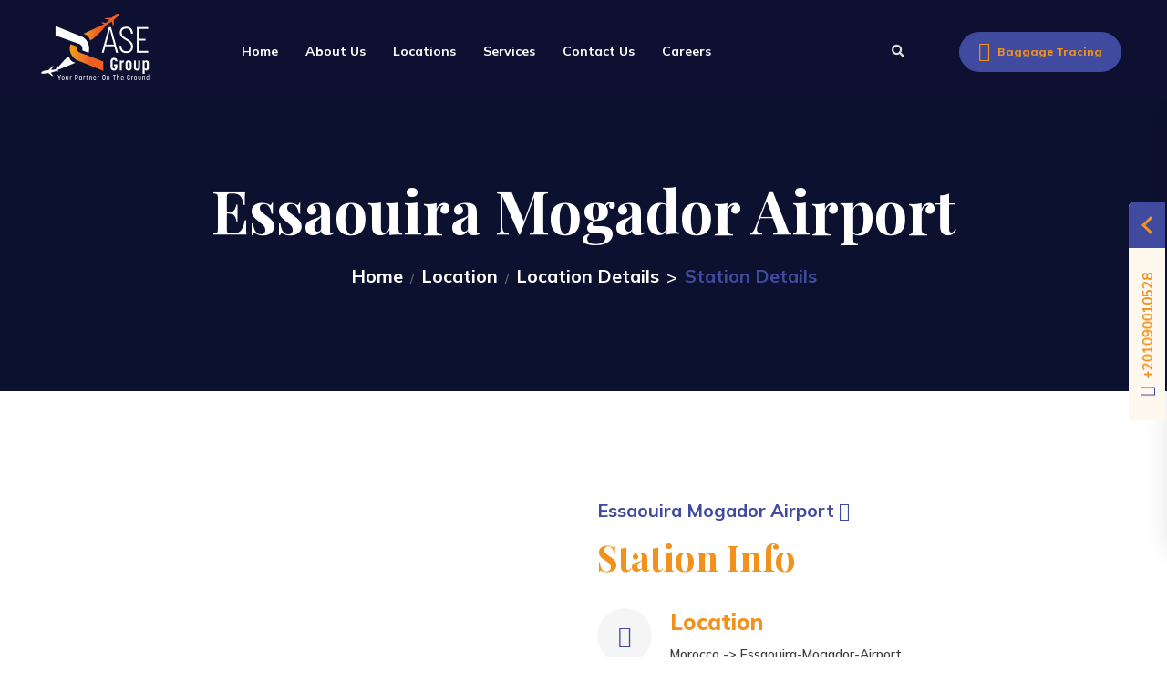

--- FILE ---
content_type: text/html; charset=UTF-8
request_url: https://www.asegrp.aero/locations/Essaouira-Mogador-Airport
body_size: 13027
content:
<!DOCTYPE html>
<html lang="en">

<head>
    <!-- Google tag (gtag.js) -->
    <script async src="https://www.googletagmanager.com/gtag/js?id=G-3D5CY99L07"></script>
    <script>
    window.dataLayer = window.dataLayer || [];
    function gtag(){dataLayer.push(arguments);}
    gtag('js', new Date());

    gtag('config', 'G-3D5CY99L07');
    </script>
    <meta charset="UTF-8"/>
    <meta name="viewport" content="width=device-width, initial-scale=1.0"/>
    <meta name="csrf-token" content="kkYGO3c4A9KWsjv6OmF6UtjP9VhYPSDCg0GUEaDZ"/>
    <meta http-equiv="X-UA-Compatible" content="ie=edge"/>
    
    <title>Essaouira Mogador Airport | ISAGO Certified ground handling provider Egypt, Morocco, UAE</title>

<link rel="icon" type="image/png" href="/storage/uploads/website/ASE-Group-E4JloV-SkfPqw.png" /> 
<link rel="icon" type="image/png" sizes="512x512" href="/storage/uploads/website/ASE-Group-E4JloV-SkfPqw.png" />
<link rel="manifest" href="https://www.asegrp.aero/manifest.json">
<meta name="theme-color" content="#404ba0">
<meta name="mobile-web-app-capable" content="no">
<meta name="application-name" content="ISAGO Certified ground handling provider Egypt, Morocco, UAE">


<meta name="facebook-domain-verification" content="vymdke86bl9vdcyleijy0r173c6k7c" />
<meta name="apple-mobile-web-app-capable" content="no">
<meta name="apple-mobile-web-app-status-bar-style" content="black">
<meta name="apple-mobile-web-app-title" content="ISAGO Certified ground handling provider Egypt, Morocco, UAE">
<link rel="apple-touch-icon" href="/storage/uploads/website/ASE-Group-E4JloV-SkfPqw.png?v=2">

<link href="/storage/uploads/website/ASE-Group-E4JloV-SkfPqw.png" media="(device-width: 320px) and (device-height: 568px) and (-webkit-device-pixel-ratio: 2)" rel="apple-touch-startup-image" />
<link href="/storage/uploads/website/ASE-Group-E4JloV-SkfPqw.png" media="(device-width: 375px) and (device-height: 667px) and (-webkit-device-pixel-ratio: 2)" rel="apple-touch-startup-image" />
<link href="/storage/uploads/website/ASE-Group-E4JloV-SkfPqw.png" media="(device-width: 621px) and (device-height: 1104px) and (-webkit-device-pixel-ratio: 3)" rel="apple-touch-startup-image" />
<link href="/storage/uploads/website/ASE-Group-E4JloV-SkfPqw.png" media="(device-width: 375px) and (device-height: 812px) and (-webkit-device-pixel-ratio: 3)" rel="apple-touch-startup-image" />
<link href="/storage/uploads/website/ASE-Group-E4JloV-SkfPqw.png" media="(device-width: 414px) and (device-height: 896px) and (-webkit-device-pixel-ratio: 2)" rel="apple-touch-startup-image" />
<link href="/storage/uploads/website/ASE-Group-E4JloV-SkfPqw.png" media="(device-width: 414px) and (device-height: 896px) and (-webkit-device-pixel-ratio: 3)" rel="apple-touch-startup-image" />
<link href="/storage/uploads/website/ASE-Group-E4JloV-SkfPqw.png" media="(device-width: 768px) and (device-height: 1024px) and (-webkit-device-pixel-ratio: 2)" rel="apple-touch-startup-image" />
<link href="/storage/uploads/website/ASE-Group-E4JloV-SkfPqw.png" media="(device-width: 834px) and (device-height: 1112px) and (-webkit-device-pixel-ratio: 2)" rel="apple-touch-startup-image" />
<link href="/storage/uploads/website/ASE-Group-E4JloV-SkfPqw.png" media="(device-width: 834px) and (device-height: 1194px) and (-webkit-device-pixel-ratio: 2)" rel="apple-touch-startup-image" />
<link href="/storage/uploads/website/ASE-Group-E4JloV-SkfPqw.png" media="(device-width: 1024px) and (device-height: 1366px) and (-webkit-device-pixel-ratio: 2)" rel="apple-touch-startup-image" /> 

<link rel='alternate' href="https://www.asegrp.aero/locations/Essaouira-Mogador-Airport" hreflang='x-default' />

<meta name="author" content="ISAGO Certified ground handling provider Egypt, Morocco, UAE" />
<meta name="description" content="ASE Group is ISAGO certified ground handling services provider was established in 1989 and is one of the leading aviation services providers within the region">
<link rel="canonical" href="https://www.asegrp.aero/locations/Essaouira-Mogador-Airport">

<meta name="keywords" content="ASE Group is ISAGO certified ground handling services provider was established in 1989 and is one of the leading aviation services providers within the region">

<meta name="msapplication-TileColor" content="#404ba0">
<meta name="msapplication-TileImage" content="/storage/uploads/website/ASE-Group-E4JloV-SkfPqw.png">
<meta name="msapplication-square70x70logo" content="/storage/uploads/website/ASE-Group-ByQe4P-RyXks1.png" />
<meta name="msapplication-square150x150logo" content="/storage/uploads/website/ASE-Group-ByQe4P-RyXks1.png" />
<meta name="msapplication-wide310x150logo" content="/storage/uploads/website/ASE-Group-ByQe4P-RyXks1.png" />
<meta name="msapplication-square310x310logo" content="/storage/uploads/website/ASE-Group-ByQe4P-RyXks1.png" />
<link rel="apple-touch-icon-precomposed" href="/storage/uploads/website/ASE-Group-ByQe4P-RyXks1.png" />

<meta property="og:type"               content="website" />
<meta property="og:site_name"          content="ISAGO Certified ground handling provider Egypt, Morocco, UAE" />
<meta property="og:locale" content="en_EN"/>
<meta property="og:locale:alternate" content="en_EN"/>
<meta property="og:url"                content="https://www.asegrp.aero/locations/Essaouira-Mogador-Airport" />
<meta property="og:title"              content="Essaouira Mogador Airport | ISAGO Certified ground handling provider Egypt, Morocco, UAE" />
<meta property="og:description"        content="ASE Group is ISAGO certified ground handling services provider was established in 1989 and is one of the leading aviation services providers within the region" />
<meta property="og:image" content="/storage/uploads/website/ASE-Group-ByQe4P-RyXks1.png" />

<meta itemprop="name" content="Essaouira Mogador Airport | ISAGO Certified ground handling provider Egypt, Morocco, UAE" />
<meta itemprop="url" content="https://www.asegrp.aero" />
<meta itemprop="author" content="ISAGO Certified ground handling provider Egypt, Morocco, UAE" />
<meta itemprop="image" content="/storage/uploads/website/ASE-Group-ByQe4P-RyXks1.png" />
<meta itemprop="description" content="ASE Group is ISAGO certified ground handling services provider was established in 1989 and is one of the leading aviation services providers within the region" />

<meta name="twitter:image" content="/storage/uploads/website/ASE-Group-ByQe4P-RyXks1.png" />
<meta name="twitter:card" content="Essaouira Mogador Airport | ISAGO Certified ground handling provider Egypt, Morocco, UAE" />
<meta name="twitter:site" content="@ASEGroup" />
<meta name="twitter:creator" content="@ASEGroup" />
<meta name="twitter:title" content="Essaouira Mogador Airport | ISAGO Certified ground handling provider Egypt, Morocco, UAE" />
<meta name="twitter:image:src" content="/storage/uploads/website/ASE-Group-ByQe4P-RyXks1.png" />
<meta name="twitter:description" content="ASE Group is ISAGO certified ground handling services provider was established in 1989 and is one of the leading aviation services providers within the region" />


<link rel='help' title='FAQ' href='https://www.asegrp.aero/faq'/>
<link rel="alternate" type="application/rss+xml" title="latest news" href="https://www.asegrp.aero/feed">
<script type="application/ld+json">
{
    "@context": "http://schema.org",
    "@type": "Organization",
    "name": "ISAGO Certified ground handling provider Egypt, Morocco, UAE",
    "url": "https://www.asegrp.aero",
    "logo": "/storage/uploads/website/ASE-Group-E4JloV-SkfPqw.png",
            "sameAs": [
       
                    "https://www.facebook.com/ASEGroup/" 
            ,                    "https://twitter.com/asegroup" 
            ,                    "https://www.instagram.com/asegroup/" 
            ,                    "https://www.linkedin.com/company/ase---group" 
                        ],
        "contactPoint": [
                {
            "@type": "ContactPoint",
            "telephone": "+20 109 0010528",
            "contactType": "customer support"
        },
        {
            "@type": "ContactPoint",
            "telephone": "+20 109 0010528",
            "contactType": "technical support"
        }, {
            "@type": "ContactPoint",
            "telephone": "+20 109 0010528",
            "contactType": "billing support"
        }
            ]
}
{
    "@context": "http://schema.org",
    "@type": "WebSite",
    "url": "https://www.asegrp.aero",
    "potentialAction": {
        "@type": "SearchAction",
        "target": "https://www.asegrp.aero/q?key={search_term_string}",
        "query-input": "required name=search_term_string"
    }
}
{
    "@context": "https://schema.org",
    "@type": "WebPage",
    "name": "Essaouira Mogador Airport | ISAGO Certified ground handling provider Egypt, Morocco, UAE",
    "description": "ASE Group is ISAGO certified ground handling services provider was established in 1989 and is one of the leading aviation services providers within the region",
    "publisher": {
        "@type": "Organization",
        "name": "ISAGO Certified ground handling provider Egypt, Morocco, UAE"
    }
}
</script>
<script type="text/javascript">
    if ('serviceWorker' in navigator) {
        navigator.serviceWorker.register('/serviceworker.js', {
            scope: '.'
        }).then(function (registration) { 
            console.log('Laravel PWA: ServiceWorker registration successful with scope: ', registration.scope);
        }, function (err) { 
            console.log('Laravel PWA: ServiceWorker registration failed: ', err);
        });
    }
</script>    
    <!-- Livewire Styles -->
<style >
    [wire\:loading], [wire\:loading\.delay], [wire\:loading\.inline-block], [wire\:loading\.inline], [wire\:loading\.block], [wire\:loading\.flex], [wire\:loading\.table], [wire\:loading\.grid], [wire\:loading\.inline-flex] {
        display: none;
    }

    [wire\:loading\.delay\.shortest], [wire\:loading\.delay\.shorter], [wire\:loading\.delay\.short], [wire\:loading\.delay\.long], [wire\:loading\.delay\.longer], [wire\:loading\.delay\.longest] {
        display:none;
    }

    [wire\:offline] {
        display: none;
    }

    [wire\:dirty]:not(textarea):not(input):not(select) {
        display: none;
    }

    input:-webkit-autofill, select:-webkit-autofill, textarea:-webkit-autofill {
        animation-duration: 50000s;
        animation-name: livewireautofill;
    }

    @keyframes livewireautofill { from {} }
</style>
        <link rel="preconnect" href="https://fonts.googleapis.com"/>
    <link rel="preconnect" href="https://fonts.gstatic.com" crossorigin/>
    <link href='https://api.mapbox.com/mapbox-gl-js/v2.6.0/mapbox-gl.css' rel='stylesheet' />
    <link href='https://api.mapbox.com/mapbox-gl-js/v2.9.1/mapbox-gl.css' rel='stylesheet' />

    <link
        href="https://fonts.googleapis.com/css2?family=Mulish:ital,wght@0,200;0,300;0,400;0,500;0,600;0,700;0,800;0,900;1,200;1,300;1,400;1,500;1,600;1,700;1,800;1,900&family=Playfair+Display:ital,wght@0,400;0,500;0,600;0,700;0,800;0,900;1,400;1,500;1,600;1,700;1,800;1,900&display=swap"
        rel="stylesheet"/>
    <!-- fontawesome css link -->
    <link rel="stylesheet" href="https://www.asegrp.aero/assets/css/fontawesome-all.min.css"/>
    <link href="https://pro.fontawesome.com/releases/v5.10.0/css/all.css" rel="stylesheet"/>
    <!-- bootstrap css link -->
    <link rel="stylesheet" href="https://www.asegrp.aero/assets/css/bootstrap.min.css">
    <!--<link rel="stylesheet" href="https://cdn.jsdelivr.net/npm/bootstrap@4.2.1/dist/css/bootstrap.min.css" integrity="sha384-GJzZqFGwb1QTTN6wy59ffF1BuGJpLSa9DkKMp0DgiMDm4iYMj70gZWKYbI706tWS" crossorigin="anonymous">-->
    <!-- favicon -->
    <link rel="shortcut icon" href="https://www.asegrp.aero/assets/images/fav.png" type="image/x-icon"/>
    <!-- swipper css link -->
    <link rel="stylesheet" href="https://www.asegrp.aero/assets/css/swiper.min.css">
    <!-- lightcase css links -->
    <link rel="stylesheet" href="https://www.asegrp.aero/assets/css/lightcase.min.css">
    <!-- odometer css link -->
    <link rel="stylesheet" href="https://www.asegrp.aero/assets/css/odometer.min.css">
    <!-- line-awesome-icon css -->
    <link rel="stylesheet" href="https://www.asegrp.aero/assets/css/icomoon.min.css">
    <!-- line-awesome-icon css -->
    <link rel="stylesheet" href="https://www.asegrp.aero/assets/css/line-awesome.min.css">
    <!-- animate.css -->
    <link rel="stylesheet" href="https://www.asegrp.aero/assets/css/animate.css">
    <!-- aos.css -->
    <link rel="stylesheet" href="https://www.asegrp.aero/assets/css/aos.css">
    <!-- nice select css -->
    <link rel="stylesheet" href="https://www.asegrp.aero/assets/css/nice-select.min.css">
    <!-- main style css link -->
    <link rel="stylesheet" href="https://www.asegrp.aero/assets/css/styleall.min.css">
    
    <!-- Livewire Styles -->
<style >
    [wire\:loading], [wire\:loading\.delay], [wire\:loading\.inline-block], [wire\:loading\.inline], [wire\:loading\.block], [wire\:loading\.flex], [wire\:loading\.table], [wire\:loading\.grid], [wire\:loading\.inline-flex] {
        display: none;
    }

    [wire\:loading\.delay\.shortest], [wire\:loading\.delay\.shorter], [wire\:loading\.delay\.short], [wire\:loading\.delay\.long], [wire\:loading\.delay\.longer], [wire\:loading\.delay\.longest] {
        display:none;
    }

    [wire\:offline] {
        display: none;
    }

    [wire\:dirty]:not(textarea):not(input):not(select) {
        display: none;
    }

    input:-webkit-autofill, select:-webkit-autofill, textarea:-webkit-autofill {
        animation-duration: 50000s;
        animation-name: livewireautofill;
    }

    @keyframes livewireautofill { from {} }
</style>
        <script>
        function callbackThen(response){
            response.json().then(function(data){
                console.log(data);
                if(data.success && data.score > 0.5 ){
                    console.log('valid Source');
                }else{
                    document.getElementsByClassName("acontactForm").addEventListener('submit',function(event){
                        event.preventDefault();
                        alert('recaptcha error. Stop from submission');
                    })
                }
            })
        }
        function callbackCatch(error){
            console.log('Error: '+ error);
        }
    </script>
    <script src="https://www.google.com/recaptcha/api.js?render=6Lfwf9QhAAAAAGBPIi9QaMkrna_SF9aazdFKHndl"></script><script>
                    var csrfToken = document.head.querySelector('meta[name="csrf-token"]');
                  grecaptcha.ready(function() {
                      grecaptcha.execute('6Lfwf9QhAAAAAGBPIi9QaMkrna_SF9aazdFKHndl', {action: 'homepage'}).then(function(token) {
                        
                fetch('https://www.asegrp.aero/biscolab-recaptcha/validate?token=' + token, {
                    headers: {
                        "X-Requested-With": "XMLHttpRequest",
                        "X-CSRF-TOKEN": csrfToken.content
                    }
                })
                .then(function(response) {
                   	callbackThen(response)
                })
                .catch(function(err) {
                    callbackCatch(err)
                });
                      });
                  });
		     </script>
    <script src="https://www.google.com/recaptcha/api.js"></script>
    <script>
       function onSubmit(token) {
        document.getElementsByClassName("acontactForm").submit();
       }
    </script>
   
</head>

<body>
<script src="https://cdn.polyfill.io/v2/polyfill.min.js"></script>
<div id="_g-recaptcha"></div>
<style>.grecaptcha-badge{display:none !important;}</style>
<div class="g-recaptcha" data-sitekey="" data-size="invisible" data-callback="_submitForm" data-badge="bottomright"></div><script src="https://www.google.com/recaptcha/api.js" async defer></script>
<script>var _submitForm,_captchaForm,_captchaSubmit,_execute=true,_captchaBadge;</script><script>window.addEventListener('load', _loadCaptcha);
function _loadCaptcha(){_captchaBadge=document.querySelector('.grecaptcha-badge');if(_captchaBadge){_captchaBadge.style = 'display:none !important;';}
_captchaForm=document.querySelector("#_g-recaptcha").closest("form");_captchaSubmit=_captchaForm.querySelector('[type=submit]');_submitForm=function(){if(typeof _submitEvent==="function"){_submitEvent();grecaptcha.reset();}else{_captchaForm.submit();}};_captchaForm.addEventListener('submit',function(e){e.preventDefault();if(typeof _beforeSubmit==='function'){_execute=_beforeSubmit(e);}if(_execute){grecaptcha.execute();}});}</script>
     
    <div class="col-12 justify-content-end d-flex">
            </div>
    <div class="page-wrapper">

        <!--~~~~~~~~~~~~~~~~~~~~~~~~~~~~~~~~~~~~~~~
        Start Preloader
    ~~~~~~~~~~~~~~~~~~~~~~~~~~~~~~~~~~~~~~~~-->
        <div class="preloader">
            <svg class="svg-loader" xmlns="http://www.w3.org/2000/svg" width="230" height="230">
                <path class="loader__path"
                    d="M86.429 40c63.616-20.04 101.511 25.08 107.265 61.93 6.487 41.54-18.593 76.99-50.6 87.643-59.46 19.791-101.262-23.577-107.142-62.616C29.398 83.441 59.945 48.343 86.43 40z"
                    fill="none" stroke="#0099cc" stroke-width="4" stroke-linecap="round" stroke-linejoin="round"
                    stroke-dasharray="10 10 10 10 10 10 10 432" stroke-dashoffset="77" />
                <path class="loader__plane"
                    d="M141.493 37.93c-1.087-.927-2.942-2.002-4.32-2.501-2.259-.824-3.252-.955-9.293-1.172-4.017-.146-5.197-.23-5.47-.37-.766-.407-1.526-1.448-7.114-9.773-4.8-7.145-5.344-7.914-6.327-8.976-1.214-1.306-1.396-1.378-3.79-1.473-1.036-.04-2-.043-2.153-.002-.353.1-.87.586-1 .952-.139.399-.076.71.431 2.22.241.72 1.029 3.386 1.742 5.918 1.644 5.844 2.378 8.343 2.863 9.705.206.601.33 1.1.275 1.125-.24.097-10.56 1.066-11.014 1.032a3.532 3.532 0 0 1-1.002-.276l-.487-.246-2.044-2.613c-2.234-2.87-2.228-2.864-3.35-3.309-.717-.287-2.82-.386-3.276-.163-.457.237-.727.644-.737 1.152-.018.39.167.805 1.916 4.373 1.06 2.166 1.964 4.083 1.998 4.27.04.179.004.521-.076.75-.093.228-1.109 2.064-2.269 4.088-1.921 3.34-2.11 3.711-2.123 4.107-.008.25.061.557.168.725.328.512.72.644 1.966.676 1.32.029 2.352-.236 3.05-.762.222-.171 1.275-1.313 2.412-2.611 1.918-2.185 2.048-2.32 2.45-2.505.241-.111.601-.232.82-.271.267-.058 2.213.201 5.912.8 3.036.48 5.525.894 5.518.914 0 .026-.121.306-.27.638-.54 1.198-1.515 3.842-3.35 9.021-1.029 2.913-2.107 5.897-2.4 6.62-.703 1.748-.725 1.833-.594 2.286.137.46.45.833.872 1.012.41.177 3.823.24 4.37.085.852-.25 1.44-.688 2.312-1.724 1.166-1.39 3.169-3.948 6.771-8.661 5.8-7.583 6.561-8.49 7.387-8.702.233-.065 2.828-.056 5.784.011 5.827.138 6.64.09 8.62-.5 2.24-.67 4.035-1.65 5.517-3.016 1.136-1.054 1.135-1.014.207-1.962-.357-.38-.767-.777-.902-.893z"
                    fill="#000033" /></svg>
        </div>
        <!--~~~~~~~~~~~~~~~~~~~~~~~~~~~~~~~~~~~~~~~
        End Preloader
    ~~~~~~~~~~~~~~~~~~~~~~~~~~~~~~~~~~~~~~~~-->


        <!--~~~~~~~~~~~~~~~~~~~~~~~~~~~~~~~~~~~~~~~
        Start Header
    ~~~~~~~~~~~~~~~~~~~~~~~~~~~~~~~~~~~~~~~~-->
        <header class="header-section bg-overlay-black header-section-one">
            <div class="header">
                <div class="header-bottom-area">
                    <div class="container-fluid">
                        <div class="header-menu-content">
                            <nav class="navbar navbar-expand-lg p-0">
                                <a class="site-logo site-title" href="https://www.asegrp.aero"><img src="https://www.asegrp.aero/assets/images/logo.png"
                                        alt="site-logo"></a>
                                <button class="navbar-toggler ml-auto" type="button" data-toggle="collapse"
                                    data-target="#navbarSupportedContent" aria-controls="navbarSupportedContent"
                                    aria-expanded="false" aria-label="Toggle navigation">
                                    <span class="fas fa-bars"></span>
                                </button>
                                <div class="collapse navbar-collapse" id="navbarSupportedContent">
                                    <ul class="navbar-nav main-menu mr-auto" >
                                        <li><a href="https://www.asegrp.aero" >Home</a></li>
                                        <li class="menu_has_children"><a href="https://www.asegrp.aero/about" >About Us</a>
                                            <ul class="sub-menu">
                                                <li><a href="https://www.asegrp.aero/about#philosophy" >Our Philosophy</a></li>
                                                <li><a href="https://www.asegrp.aero/about#history" >Our History</a></li>
                                                <li><a href="https://www.asegrp.aero/awards" >Awards And Memberships</a></li>
                                            </ul>
                                        </li>
                                        <li class="menu_has_children"><a href="https://www.asegrp.aero/locations">Locations</a>
                                            <ul class="sub-menu">
                                                                                                <li><a href="https://www.asegrp.aero/Egypt">Egypt</a></li>
                                                                                                <li><a href="https://www.asegrp.aero/Morocco">Morocco</a></li>
                                                                                                <li><a href="https://www.asegrp.aero/UAE">UAE</a></li>
                                                                                            </ul>
                                        </li>
                                        <li class="menu_has_children"><a href="https://www.asegrp.aero/service" >Services</a>
                                            <ul class="sub-menu">
                                                                                                <li><a href="https://www.asegrp.aero/service#Commercial-Flights">Commercial Flights</a></li>
                                                                                                <li><a href="https://www.asegrp.aero/service#Cargo-Flights">Cargo Flights</a></li>
                                                                                                <li><a href="https://www.asegrp.aero/service#Executive-Flights">Executive Flights</a></li>
                                                                                                <li><a href="https://www.asegrp.aero/service#Global-Flight-Support">Global Flight Support</a></li>
                                                                                            </ul>
                                        </li>
                                        <!--<li><a href="https://www.asegrp.aero/faq">Faq</a></li>-->
                                        <li><a href="https://www.asegrp.aero/contact">Contact Us</a></li>
                                        <li><a href="https://careers.asegrp.aero/">Careers</a></li>
                                    </ul>
                                    <div class="header-right">
                                        <div class="search-bar d-none d-lg-block">
                                            <a href="#"><i class="fas fa-search"></i></a>
                                            <div class="header-top-search-area">
                                                <form class="header-search-form"
                                                    action="" method="GET">
                                                    <input type="search" name="q" id="header_search"
                                                        placeholder="Search Service...">
                                                    <button class="header-search-btn"><i
                                                            class="fas fa-search"></i></button>
                                                </form>
                                            </div>
                                        </div>
                                        <div class="header-action-area">
                                            <a href="https://www.asegrp.aero/service#book" class="action-btn two"><i
                                                    class="icon-btn-icon"></i></a>
                                            <a href="https://www.asegrp.aero/service#book" class="action-btn two"><i
                                                class="icon-btn-icon"></i></a>
                                            <div class="header-action">
                                                <a href="https://www.asegrp.aero/baggage-tracing" class="btn--base" style="font-size: 12px"><i
                                                    class="icon-btn-icon"></i> Baggage Tracing</a>
                                            </div>
                                        </div>
                                    </div>
                                </div>
                            </nav>
                        </div>
                    </div>
                </div>
            </div>
        </header>
        <!--~~~~~~~~~~~~~~~~~~~~~~~~~~~~~~~~~~~~~~~
        End Header
    ~~~~~~~~~~~~~~~~~~~~~~~~~~~~~~~~~~~~~~~~-->

    <!--~~~~~~~~~~~~~~~~~~~~~~~~~~~~~~~~~~~~~~~
        Start Scroll-To-Top
    ~~~~~~~~~~~~~~~~~~~~~~~~~~~~~~~~~~~~~~~~-->
    <a href="#" title="Scroll To Top" class="scrollToTop">
        <i class="las la-dot-circle"></i>
        <span>Top</span>
    </a>
    <!--~~~~~~~~~~~~~~~~~~~~~~~~~~~~~~~~~~~~~~~
    End Scroll-To-Top
~~~~~~~~~~~~~~~~~~~~~~~~~~~~~~~~~~~~~~~~-->

 
<!--~~~~~~~~~~~~~~~~~~~~~~~~~~~~~~~~~~~~~~~
        Start Call-widget
    ~~~~~~~~~~~~~~~~~~~~~~~~~~~~~~~~~~~~~~~~-->
    <div class="call-widget-wrapper">
        <button type="button" class="call-widget-btn"><span class="num"><i class="icon-call-icon"></i> +201090010528
            </span> <span class="arrow"></span></button>
        <div class="call-widget-form-area">
            <form id="wcontactform" class="book-form" method="POST" action="https://www.asegrp.aero/front/contacts">
                <input type="hidden" name="_token" value="kkYGO3c4A9KWsjv6OmF6UtjP9VhYPSDCg0GUEaDZ">                <div id="_g-recaptcha"></div>
<style>.grecaptcha-badge{display:none !important;}</style>
<div class="g-recaptcha" data-sitekey="" data-size="invisible" data-callback="_submitForm" data-badge="bottomright"></div>                <div class="row justify-content-center mb-20-none">
                    <div class="col-xl-3 col-lg-3 col-md-6 col-sm-6 form-group">
                        <div class="book-select">
                            <label>Name</label>
                            <div class="book-form-icon">
                                <i class="icon-Group-788"></i>
                            </div>
                            <input type="text" name="name" class="form--control" placeholder="Enter your name" required/>
                        </div>
                    </div>
                    <div class="col-xl-3 col-lg-3 col-md-6 col-sm-6 form-group">
                        <div class="book-select">
                            <label>Email</label>
                            <div class="book-form-icon">
                                <i class="icon-mail-icon"></i>
                            </div>
                            <input type="email" name="email" class="form--control" placeholder="Add your email" required/>
                        </div>
                    </div>
                    <div class="col-xl-3 col-lg-3 col-md-6 col-sm-6 form-group">
                        <div class="book-select">
                            <label>Phone</label>
                            <div class="book-form-icon">
                                <i class="icon-call-icon"></i>
                            </div>
                            <input type="text" name="phone" class="form--control" placeholder="Enter your phone" required/>
                        </div>
                    </div>
                    <div class="col-xl-3 col-lg-3 col-md-6 col-sm-6 form-group">
                        <div class="book-select">
                            <label>Subject</label>
                            <div class="book-form-icon">
                                <i class="icon-Producing_Icone"></i>
                            </div>
                            <input type="text" name="subject" class="form--control" placeholder="Subject" required/>
                        </div>
                    </div>
                    
                        <div class="col-lg-12 form-group">
                            <label class="icon">Message</label>
                            <div class="book-form-icon">
                                <i class="icon-massage"></i>
                            </div>
                            <textarea class="form--control" placeholder="Message" name="message" required></textarea>
                        </div>
                    
                    <div class="col-xl-12 form-group">
                        <button type="submit" class="btn--base w-100 mt-10"><i class="icon-btn-icon"></i> Contact Us Now</button>
                    </div>
                </div>
            </form>
        </div>
    </div>
    <!--~~~~~~~~~~~~~~~~~~~~~~~~~~~~~~~~~~~~~~~
    End Call-widget
~~~~~~~~~~~~~~~~~~~~~~~~~~~~~~~~~~~~~~~~-->

        <!--~~~~~~~~~~~~~~~~~~~~~~~~~~~~~~~~~~~~~~~
        Start Banner
    ~~~~~~~~~~~~~~~~~~~~~~~~~~~~~~~~~~~~~~~~-->
        <section class="banner-section inner-banner-section bg-overlay-black bg_img"
            data-background="https://www.asegrp.aero/assets/images/bg/inner-bg1.jpg">
            <div class="container-fluid">
                <div class="row justify-content-center align-items-center">
                    <div class="col-xl-12 text-center">
                        <div class="banner-content">
                            <h1 class="title">Essaouira Mogador Airport</h1>
                            <div class="breadcrumb-area">
                                <nav aria-label="breadcrumb">
                                    <ol class="breadcrumb">
                                        <li class="breadcrumb-item"><a href="https://www.asegrp.aero">Home</a></li>
                                        <li class="breadcrumb-item"><a href="https://www.asegrp.aero/locations">Location</a></li>
                                        <li class="breadcrumb-item"><a href="https://www.asegrp.aero">Location Details</a></li>
                                        <li class="breadcrumb-item active" aria-current="page">Station Details</li>
                                    </ol>
                                </nav>
                            </div>
                        </div>
                    </div>
                </div>
            </div>
        </section>
        <!--~~~~~~~~~~~~~~~~~~~~~~~~~~~~~~~~~~~~~~~
        End Banner
    ~~~~~~~~~~~~~~~~~~~~~~~~~~~~~~~~~~~~~~~~-->

        <!--~~~~~~~~~~~~~~~~~~~~~~~~~~~~~~~~~~~~~~~
        Start Contact
    ~~~~~~~~~~~~~~~~~~~~~~~~~~~~~~~~~~~~~~~~-->
        <section class="contact-section ptb-120">
            <div class="container">
                <div class="row justify-content-center mb-30-none">
                    <div class="col-xl-6 col-lg-6 mb-30">
                        <div class="map-area">
                            <iframe src="https://www.google.com/maps/embed?pb=!1m14!1m8!1m3!1d13621.581591764401!2d-9.6883378!3d31.4032305!3m2!1i1024!2i768!4f13.1!3m3!1m2!1s0x0%3A0x3758087640938991!2sEssaouira%20Mogador%20Airport!5e0!3m2!1sen!2seg!4v1658915086475!5m2!1sen!2seg" width="600" height="450" style="border:0;" allowfullscreen="" loading="lazy" referrerpolicy="no-referrer-when-downgrade"></iframe>
                        </div>
                    </div>
                    <div class="col-xl-6 col-lg-6 mb-30">
                        <div class="contact-widget">
                            <div class="contact-form-header">
                                <span class="sub-title">Essaouira Mogador Airport <span class="right-icon" data-aos="fade-right" data-aos-duration="1200"><i
                                    class="icon-Benefits-of-Training"></i></span></span>
                                <h2 class="title">Station Info</h2>
                            </div>
                            <ul class="contact-item-list">
                                <li>
                                    <a href="https://goo.gl/maps/moWf6fZa4xLoxPPu9" title="Essaouira-Mogador-Airport" target="blank">
                                        <div class="contact-item-icon">
                                            <i class="icon-location-icon"></i>
                                        </div>
                                        <div class="contact-item-content">
                                            <h4 class="title">Location</h4>
                                            <p>Morocco -> Essaouira-Mogador-Airport</p>
                                            <p class="text--base font-weight-bold">Find Us On google Map <span
                                                    class="ml-1"><img src="https://www.asegrp.aero/assets/images/element/element-20.png"
                                                       title="Find ASE group"  alt="Ase ground handling"/></span></p>
                                        </div>
                                    </a>
                                </li>
                                <li>
                                    <a href="#0" title="Essaouira-Mogador-Airport phone">
                                        <div class="contact-item-icon">
                                            <i class="fas fa-phone-alt"></i>
                                        </div>
                                        <div class="contact-item-content">
                                            <h4 class="title">Phone</h4>
                                            <p>+212528821936 - +212528821939</p>
                                        </div>
                                    </a>
                                </li>
                                <li>
                                    <a href="#0" title="Essaouira-Mogador-Airport Email">
                                        <div class="contact-item-icon">
                                            <i class="fas fa-envelope"></i>
                                        </div>
                                        <div class="contact-item-content">
                                            <h4 class="title">Email</h4>
                                            <p>ops@asemorocco.aero</p>
                                        </div>
                                    </a>
                                </li>
                                <li>
                                    <a href="#0" title="Essaouira-Mogador-Airport IATA Code">
                                        <div class="contact-item-icon">
                                            <i class="fas fa-fighter-jet"></i>
                                        </div>
                                        <div class="contact-item-content">
                                            <h4 class="title">IATA Code</h4>
                                            <p>ESU</p>
                                        </div>
                                    </a>
                                </li>
                                <li>
                                    <a href="#0" title="Essaouira-Mogador-Airport ICAO Code">
                                        <div class="contact-item-icon">
                                            <i class="fas fa-bullseye"></i>
                                        </div>
                                        <div class="contact-item-content">
                                            <h4 class="title">ICAO Code</h4>
                                            <p>GMMI</p>
                                        </div>
                                    </a>
                                </li>
                                <li>
                                    <a href="#0" title="Essaouira-Mogador-Airport SITA">
                                        <div class="contact-item-icon">
                                            <i class="icon-MAX_RANGE"></i>
                                        </div>
                                        <div class="contact-item-content">
                                            <h4 class="title">SITA</h4>
                                            <p>N\A</p>
                                        </div>
                                    </a>
                                </li>
                            </ul>
                        </div>
                    </div>
                </div>
            </div>
        </section>
        <!--~~~~~~~~~~~~~~~~~~~~~~~~~~~~~~~~~~~~~~~
        End Contact
    ~~~~~~~~~~~~~~~~~~~~~~~~~~~~~~~~~~~~~~~~-->

        <!--~~~~~~~~~~~~~~~~~~~~~~~~~~~~~~~~~~~~~~~
        Start Brand
    ~~~~~~~~~~~~~~~~~~~~~~~~~~~~~~~~~~~~~~~~-->
    <div class="brand-section ptb-120">
            <div class="container">
                <div class="row justify-content-center">
                    <div class="col-xl-12 text-center">
                        <div class="section-header">
                            <h2 data-aos="fade-up" style="font-size:30px;" data-aos-duration="1200"><span class="sub-title"><span class="left-icon" data-aos="fade-left" data-aos-duration="1200"><i
                                class="icon-title-icon"></i></span> Our Partners <span class="right-icon" data-aos="fade-right" data-aos-duration="1200"><i
                                    class="icon-Benefits-of-Training"></i></span></span></h2>
                            
                        </div>
                    </div>
                </div>
                <div class="row justify-content-center mt-10-none mb-10-none">
                    <div class="col-xl-12 text-center">
                        <div class="brand-slider">
                            <div class="swiper-wrapper">
                                <div class="swiper-slide">
                                    <div class="brand-item">
                                        <img src="https://www.asegrp.aero/assets/images/brand/c1.png" title="ASE Group Partners Ase ground handling" alt="ASE Group Partners Ase ground handling"/>
                                    </div>
                                </div>
                                <div class="swiper-slide">
                                    <div class="brand-item">
                                        <img src="https://www.asegrp.aero/assets/images/brand/c3.png" title="ASE Group Partners Ase ground handling" alt="ASE Group Partners Ase ground handling"/>
                                    </div>
                                </div>
                                <div class="swiper-slide">
                                    <div class="brand-item">
                                        <img src="https://www.asegrp.aero/assets/images/brand/c4.png" title="ASE Group Partners Ase ground handling" alt="ASE Group Partners Ase ground handling"/>
                                    </div>
                                </div>
                                <div class="swiper-slide">
                                    <div class="brand-item">
                                        <img src="https://www.asegrp.aero/assets/images/brand/c5.png" title="ASE Group Partners Ase ground handling" alt="ASE Group Partners Ase ground handling"/>
                                    </div>
                                </div>
                                <div class="swiper-slide">
                                    <div class="brand-item">
                                        <img src="https://www.asegrp.aero/assets/images/brand/c6.png" title="ASE Group Partners Ase ground handling" alt="ASE Group Partners Ase ground handling"/>
                                    </div>
                                </div>
                                <div class="swiper-slide">
                                    <div class="brand-item">
                                        <img src="https://www.asegrp.aero/assets/images/brand/c7.png" title="ASE Group Partners Ase ground handling" alt="ASE Group Partners Ase ground handling"/>
                                    </div>
                                </div>
                                <div class="swiper-slide">
                                    <div class="brand-item">
                                        <img src="https://www.asegrp.aero/assets/images/brand/c8.png" title="ASE Group Partners Ase ground handling" alt="ASE Group Partners Ase ground handling"/>
                                    </div>
                                </div>
                                <div class="swiper-slide">
                                    <div class="brand-item">
                                        <img src="https://www.asegrp.aero/assets/images/brand/c9.png" title="ASE Group Partners Ase ground handling" alt="ASE Group Partners Ase ground handling"/>
                                    </div>
                                </div>
                                <div class="swiper-slide">
                                    <div class="brand-item">
                                        <img src="https://www.asegrp.aero/assets/images/brand/c10.png" title="ASE Group Partners Ase ground handling" alt="ASE Group Partners Ase ground handling"/>
                                    </div>
                                </div>
                                <div class="swiper-slide">
                                    <div class="brand-item">
                                        <img src="https://www.asegrp.aero/assets/images/brand/c12.png" title="ASE Group Partners Ase ground handling" alt="ASE Group Partners Ase ground handling"/>
                                    </div>
                                </div>
                                <div class="swiper-slide">
                                    <div class="brand-item">
                                        <img src="https://www.asegrp.aero/assets/images/brand/c13.png" title="ASE Group Partners Ase ground handling" alt="ASE Group Partners Ase ground handling"/>
                                    </div>
                                </div>
                                <div class="swiper-slide">
                                    <div class="brand-item">
                                        <img src="https://www.asegrp.aero/assets/images/brand/c15.png" title="ASE Group Partners Ase ground handling" alt="ASE Group Partners Ase ground handling"/>
                                    </div>
                                </div>
                                <div class="swiper-slide">
                                    <div class="brand-item">
                                        <img src="https://www.asegrp.aero/assets/images/brand/c16.png" title="ASE Group Partners Ase ground handling" alt="ASE Group Partners Ase ground handling"/>
                                    </div>
                                </div>
                                <div class="swiper-slide">
                                    <div class="brand-item">
                                        <img src="https://www.asegrp.aero/assets/images/brand/c18.png" title="ASE Group Partners Ase ground handling" alt="ASE Group Partners Ase ground handling"/>
                                    </div>
                                </div>
                                <div class="swiper-slide">
                                    <div class="brand-item">
                                        <img src="https://www.asegrp.aero/assets/images/brand/c19.png" title="ASE Group Partners Ase ground handling" alt="ASE Group Partners Ase ground handling"/>
                                    </div>
                                </div>
                                <div class="swiper-slide">
                                    <div class="brand-item">
                                        <img src="https://www.asegrp.aero/assets/images/brand/c20.png" title="ASE Group Partners Ase ground handling" alt="ASE Group Partners Ase ground handling"/>
                                    </div>
                                </div>
                                <div class="swiper-slide">
                                    <div class="brand-item">
                                        <img src="https://www.asegrp.aero/assets/images/brand/c21.png" title="ASE Group Partners Ase ground handling" alt="ASE Group Partners Ase ground handling"/>
                                    </div>
                                </div>
                                <div class="swiper-slide">
                                    <div class="brand-item">
                                        <img src="https://www.asegrp.aero/assets/images/brand/c22.png" title="ASE Group Partners Ase ground handling" alt="ASE Group Partners Ase ground handling"/>
                                    </div>
                                </div>
                                <div class="swiper-slide">
                                    <div class="brand-item">
                                        <img src="https://www.asegrp.aero/assets/images/brand/c23.png" title="ASE Group Partners Ase ground handling" alt="ASE Group Partners Ase ground handling"/>
                                    </div>
                                </div>
                                <div class="swiper-slide">
                                    <div class="brand-item">
                                        <img src="https://www.asegrp.aero/assets/images/brand/c24.png" title="ASE Group Partners Ase ground handling" alt="ASE Group Partners Ase ground handling"/>
                                    </div>
                                </div>
                                <div class="swiper-slide">
                                    <div class="brand-item">
                                        <img src="https://www.asegrp.aero/assets/images/brand/c26.png" title="ASE Group Partners Ase ground handling" alt="ASE Group Partners Ase ground handling"/>
                                    </div>
                                </div>
                                <div class="swiper-slide">
                                    <div class="brand-item">
                                        <img src="https://www.asegrp.aero/assets/images/brand/c27.png" title="ASE Group Partners Ase ground handling" alt="ASE Group Partners Ase ground handling"/>
                                    </div>
                                </div>
                                <div class="swiper-slide">
                                    <div class="brand-item">
                                        <img src="https://www.asegrp.aero/assets/images/brand/c29.png" title="ASE Group Partners Ase ground handling" alt="ASE Group Partners Ase ground handling"/>
                                    </div>
                                </div>
                                <div class="swiper-slide">
                                    <div class="brand-item">
                                        <img src="https://www.asegrp.aero/assets/images/brand/c30.png" title="ASE Group Partners Ase ground handling" alt="ASE Group Partners Ase ground handling"/>
                                    </div>
                                </div>
                                <div class="swiper-slide">
                                    <div class="brand-item">
                                        <img src="https://www.asegrp.aero/assets/images/brand/c31.png" title="ASE Group Partners Ase ground handling" alt="ASE Group Partners Ase ground handling"/>
                                    </div>
                                </div>
                                <div class="swiper-slide">
                                    <div class="brand-item">
                                        <img src="https://www.asegrp.aero/assets/images/brand/c32.png" title="ASE Group Partners Ase ground handling" alt="ASE Group Partners Ase ground handling"/>
                                    </div>
                                </div>
                                <div class="swiper-slide">
                                    <div class="brand-item">
                                        <img src="https://www.asegrp.aero/assets/images/brand/c33.png" title="ASE Group Partners Ase ground handling" alt="ASE Group Partners Ase ground handling"/>
                                    </div>
                                </div>
                                <div class="swiper-slide">
                                    <div class="brand-item">
                                        <img src="https://www.asegrp.aero/assets/images/brand/c34.png" title="ASE Group Partners Ase ground handling" alt="ASE Group Partners Ase ground handling"/>
                                    </div>
                                </div>
                                <div class="swiper-slide">
                                    <div class="brand-item">
                                        <img src="https://www.asegrp.aero/assets/images/brand/c36.png" title="ASE Group Partners Ase ground handling" alt="ASE Group Partners Ase ground handling"/>
                                    </div>
                                </div>
                                <div class="swiper-slide">
                                    <div class="brand-item"> 
                                        <img src="https://www.asegrp.aero/assets/images/brand/c37.png" title="ASE Group Partners Ase ground handling" alt="ASE Group Partners Ase ground handling"/>
                                    </div>
                                </div>
                                <div class="swiper-slide">
                                    <div class="brand-item">
                                        <img src="https://www.asegrp.aero/assets/images/brand/c38.png" title="ASE Group Partners Ase ground handling" alt="ASE Group Partners Ase ground handling"/>
                                    </div>
                                </div>
                                <div class="swiper-slide">
                                    <div class="brand-item">
                                        <img src="https://www.asegrp.aero/assets/images/brand/c40.png" title="ASE Group Partners Ase ground handling" alt="ASE Group Partners Ase ground handling"/>
                                    </div>
                                </div>
                                <div class="swiper-slide">
                                    <div class="brand-item">
                                        <img src="https://www.asegrp.aero/assets/images/brand/c41.png" title="ASE Group Partners Ase ground handling" alt="ASE Group Partners Ase ground handling"/>
                                    </div>
                                </div>
                                <div class="swiper-slide">
                                    <div class="brand-item">
                                        <img src="https://www.asegrp.aero/assets/images/brand/c42.png" title="ASE Group Partners Ase ground handling" alt="ASE Group Partners Ase ground handling"/>
                                    </div>
                                </div>
                                <div class="swiper-slide">
                                    <div class="brand-item">
                                        <img src="https://www.asegrp.aero/assets/images/brand/c43.png" title="ASE Group Partners Ase ground handling" alt="ASE Group Partners Ase ground handling"/>
                                    </div>
                                </div>
                                <div class="swiper-slide">
                                    <div class="brand-item">
                                        <img src="https://www.asegrp.aero/assets/images/brand/Aircanada.png" title="ASE Group Partners Ase ground handling" alt="ASE Group Partners Ase ground handling"/>
                                    </div>
                                </div>
                                <div class="swiper-slide">
                                    <div class="brand-item">
                                        <img src="https://www.asegrp.aero/assets/images/brand/AirExplore.png" title="ASE Group Partners Ase ground handling" alt="ASE Group Partners Ase ground handling"/>
                                    </div>
                                </div>
                                <div class="swiper-slide">
                                    <div class="brand-item">
                                        <img src="https://www.asegrp.aero/assets/images/brand/AirMaster.png" title="ASE Group Partners Ase ground handling" alt="ASE Group Partners Ase ground handling"/>
                                    </div>
                                </div>
                                <div class="swiper-slide">
                                    <div class="brand-item">
                                        <img src="https://www.asegrp.aero/assets/images/brand/EuropeanAircharter.png" title="ASE Group Partners Ase ground handling" alt="ASE Group Partners Ase ground handling"/>
                                    </div>
                                </div>
                                <div class="swiper-slide">
                                    <div class="brand-item">
                                        <img src="https://www.asegrp.aero/assets/images/brand/Eurowings.png" title="ASE Group Partners Ase ground handling" alt="ASE Group Partners Ase ground handling"/>
                                    </div>
                                </div>
                                <div class="swiper-slide">
                                    <div class="brand-item">
                                        <img src="https://www.asegrp.aero/assets/images/brand/Klasjet.png" title="ASE Group Partners Ase ground handling" alt="ASE Group Partners Ase ground handling"/>
                                    </div>
                                </div>
                                <div class="swiper-slide">
                                    <div class="brand-item">
                                        <img src="https://www.asegrp.aero/assets/images/brand/MaltaAir.png" title="ASE Group Partners Ase ground handling" alt="ASE Group Partners Ase ground handling"/>
                                    </div>
                                </div>
                                <div class="swiper-slide">
                                    <div class="brand-item">
                                        <img src="https://www.asegrp.aero/assets/images/brand/Marabu.png" title="ASE Group Partners Ase ground handling" alt="ASE Group Partners Ase ground handling"/>
                                    </div>
                                </div>
                                <div class="swiper-slide">
                                    <div class="brand-item">
                                        <img src="https://www.asegrp.aero/assets/images/brand/Netjets.png" title="ASE Group Partners Ase ground handling" alt="ASE Group Partners Ase ground handling"/>
                                    </div>
                                </div>
                                <div class="swiper-slide">
                                    <div class="brand-item">
                                        <img src="https://www.asegrp.aero/assets/images/brand/Norse.png" title="ASE Group Partners Ase ground handling" alt="ASE Group Partners Ase ground handling"/>
                                    </div>
                                </div>
                                <div class="swiper-slide">
                                    <div class="brand-item">
                                        <img src="https://www.asegrp.aero/assets/images/brand/OmniAir.png" title="ASE Group Partners Ase ground handling" alt="ASE Group Partners Ase ground handling"/>
                                    </div>
                                </div>
                                <div class="swiper-slide">
                                    <div class="brand-item">
                                        <img src="https://www.asegrp.aero/assets/images/brand/Pobeda.png" title="ASE Group Partners Ase ground handling" alt="ASE Group Partners Ase ground handling"/>
                                    </div>
                                </div>
                                <div class="swiper-slide">
                                    <div class="brand-item">
                                        <img src="https://www.asegrp.aero/assets/images/brand/Redwings.png" title="ASE Group Partners Ase ground handling" alt="ASE Group Partners Ase ground handling"/>
                                    </div>
                                </div>
                                <div class="swiper-slide">
                                    <div class="brand-item">
                                        <img src="https://www.asegrp.aero/assets/images/brand/SunExpress.png" title="ASE Group Partners Ase ground handling" alt="ASE Group Partners Ase ground handling"/>
                                    </div>
                                </div>
                                <div class="swiper-slide">
                                    <div class="brand-item">
                                        <img src="https://www.asegrp.aero/assets/images/brand/UniversalAir.png" title="ASE Group Partners Ase ground handling" alt="ASE Group Partners Ase ground handling"/>
                                    </div>
                                </div>
                                <div class="swiper-slide">
                                    <div class="brand-item">
                                        <img src="https://www.asegrp.aero/assets/images/brand/UralAirlines.png" title="ASE Group Partners Ase ground handling" alt="ASE Group Partners Ase ground handling"/>
                                    </div>
                                </div>
                                <div class="swiper-slide">
                                    <div class="brand-item">
                                        <img src="https://www.asegrp.aero/assets/images/brand/Vistajet.png" title="ASE Group Partners Ase ground handling" alt="ASE Group Partners Ase ground handling"/>
                                    </div>
                                </div>
                                 <div class="swiper-slide">
                                    <div class="brand-item">
                                        <img src="https://www.asegrp.aero/assets/images/brand/Wizzair.png" title="ASE Group Partners Ase ground handling" alt="ASE Group Partners Ase ground handling"/>
                                    </div>
                                </div>
                                <div class="swiper-slide">
                                    <div class="brand-item">
                                        <img src="https://www.asegrp.aero/assets/images/brand/AJetLogo.png" title="ASE Group Partners Ase ground handling" alt="ASE Group Partners Ase ground handling"/>
                                    </div>
                                </div>
                                <div class="swiper-slide">
                                    <div class="brand-item">
                                        <img src="https://www.asegrp.aero/assets/images/brand/AirTransat.png" title="ASE Group Partners Ase ground handling" alt="ASE Group Partners Ase ground handling"/>
                                    </div>
                                </div>
                                <div class="swiper-slide">
                                    <div class="brand-item">
                                        <img src="https://www.asegrp.aero/assets/images/brand/Flyadeal.png" title="ASE Group Partners Ase ground handling" alt="ASE Group Partners Ase ground handling"/>
                                    </div>
                                </div>
                                <div class="swiper-slide">
                                    <div class="brand-item">
                                        <img src="https://www.asegrp.aero/assets/images/brand/Flyone.png" title="ASE Group Partners Ase ground handling" alt="ASE Group Partners Ase ground handling"/>
                                    </div>
                                </div>
                                <div class="swiper-slide">
                                    <div class="brand-item">
                                        <img src="https://www.asegrp.aero/assets/images/brand/Iberojetlogo.png" title="ASE Group Partners Ase ground handling" alt="ASE Group Partners Ase ground handling"/>
                                    </div>
                                </div>
                                <div class="swiper-slide">
                                    <div class="brand-item">
                                        <img src="https://www.asegrp.aero/assets/images/brand/euroAtlantic.png" title="ASE Group Partners Ase ground handling" alt="ASE Group Partners Ase ground handling"/>
                                    </div>
                                </div>
                                <div class="swiper-slide">
                                    <div class="brand-item">
                                        <img src="https://www.asegrp.aero/assets/images/brand/airSeychelles.png" title="ASE Group Partners Ase ground handling" alt="ASE Group Partners Ase ground handling"/>
                                    </div>
                                </div>
                                <div class="swiper-slide">
                                    <div class="brand-item">
                                        <img src="https://www.asegrp.aero/assets/images/brand/AirChina.png" title="ASE Group Partners Ase ground handling" alt="ASE Group Partners Ase ground handling"/>
                                    </div>
                                </div>
                            </div>
                        </div>
                    </div>
                </div>
            </div>
        </div>
    <!--~~~~~~~~~~~~~~~~~~~~~~~~~~~~~~~~~~~~~~~
    End Brand
~~~~~~~~~~~~~~~~~~~~~~~~~~~~~~~~~~~~~~~~-->



        <!--~~~~~~~~~~~~~~~~~~~~~~~~~~~~~~~~~~~~~~~
        Start Footer
    ~~~~~~~~~~~~~~~~~~~~~~~~~~~~~~~~~~~~~~~~-->
    <footer class="footer-section section--bg pt-120">
        <div class="footer-element" data-aos="fade-left" data-aos-duration="1200">
            <img src="https://www.asegrp.aero/assets/images/element/element-1.png" title="ASE Group" alt="Ase ground handling"/>
        </div>
        <div class="container">
            <div class="footer-top-area">
                <div class="row align-items-end mb-30-none">
                    <div class="col-xl-3 col-lg-3 col-md-6 mb-30">
                        <div class="footer-widget">
                            <div class="footer-logo">
                                <a class="site-logo site-title" href="https://www.asegrp.aero" title="Home"><img src="https://www.asegrp.aero/assets/images/logo.png"
                                        title="ASE Group" alt="site-logo"></a>
                            </div>
                            <p style="font-size: 13px">Our services range from cargo handling, passenger handling, aircraft servicing, ramp services, and more. With an experienced team of over 500 employees. ASE Group is capable of providing the highest quality ground handling operations and services.</p>
                        </div>
                    </div>
                    <div class="col-xl-3 col-lg-3 col-md-6 mb-30">
                        <div class="footer-widget">
                            <h4 class=""><i class="fad fa-map-marker-alt"></i> Egypt </h4>
                            <ul class="footer-list">
                                <li><a href="https://www.asegrp.aero/contact#contact" title="ASE Address">1229 El-Sheikh Aly Gadelhaak .St</a></li>
                                <li><a href="https://www.asegrp.aero/contact#contact" title="ASE Address">(Florida Tower Building) Sheraton,</a></li>
                                <li><a href="https://www.asegrp.aero/contact#contact" title="ASE Address">Heliopolis, 4th Floor, Egypt.</a></li>
                                <li><a href="https://www.asegrp.aero/contact#contact" title="ASE Phone"><i class="fad fa-mobile-alt"></i> +20 109 0010528</a></li>
                            </ul>
                        </div>
                    </div>
                    <div class="col-xl-3 col-lg-3 col-md-6 mb-30">
                        <div class="">
                            <h4 class="widget-title"><i class="fad fa-map-marker-alt"></i> Morocco </h4>
                            <ul class="footer-list">
                                <li><a href="https://goo.gl/maps/bWgUmpsvV3jqZGAX9" target="blank" title="ASE Address">Angle Avenue Hassan II Rue</a></li>
                                <li><a href="https://goo.gl/maps/bWgUmpsvV3jqZGAX9" target="blank" title="ASE Address">Oujda Imm Aicha CP 80020</a></li>
                                <li><a href="https://goo.gl/maps/bWgUmpsvV3jqZGAX9" target="blank" title="ASE Address">Agadir, Morocco.</a></li>
                                <li><a href="https://goo.gl/maps/bWgUmpsvV3jqZGAX9" target="blank" title="ASE Phone"><i class="fad fa-mobile-alt"></i> +212 528 82 19 36</a></li>
                            </ul>
                        </div>
                    </div>
                    <div class="col-xl-3 col-lg-3 col-md-6 mb-30">
                        <div class="">
                            <h4 class="widget-title"><i class="fad fa-map-marker-alt"></i> UAE </h4>
                            <ul class="footer-list">
                                <li><a href="https://goo.gl/maps/khHrfxakgUek2feU9" target="blank" title="ASE Address">Dubai International Airport, </a></li>
                                <li><a href="https://goo.gl/maps/khHrfxakgUek2feU9" target="blank" title="ASE Address">Terminal1, Departures, Basement</a></li>
                                <li><a href="https://goo.gl/maps/khHrfxakgUek2feU9" target="blank" title="ASE Address"> level, airline offices, Dubai.</a></li>
                                <li><a href="https://goo.gl/maps/khHrfxakgUek2feU9" target="blank" title="ASE Phone"><i class="fad fa-mobile-alt"></i> +971 (050) 277 0683</a></li>
                            </ul>
                        </div>
                    </div>
                </div>
            </div>
            <div class="footer-bottom-area">
                <div class="row mb-30-none">
                    <div class="col-xl-3 col-lg-4 col-md-6 mb-30">
                        <div class="footer-widget">
                            <h4 class="title">Get started</h4>
                            <ul class="footer-list">
                                <li><a href="https://www.asegrp.aero/service" title="Services">Services</a></li>
                                <li><a href="https://www.asegrp.aero/locations" title="Locations">Locations</a></li>
                            </ul>
                        </div>
                    </div>
                    <div class="col-xl-3 col-lg-4 col-md-6 mb-30">
                        <div class="footer-widget">
                            <h4 class="title">About us</h4>
                            <ul class="footer-list">
                                <li><a href="https://www.asegrp.aero/about" title="About us">About us</a></li>
                                <li><a href="https://www.asegrp.aero/contact" title="Contact us">Contact us</a></li>
                                <li><a href="https://www.asegrp.aero/awards" title="Memberships">Awards And Memberships</a></li>
                            </ul>
                        </div>
                    </div>
                    <div class="col-xl-6 col-lg-4 col-md-6 mb-30">
                        <div class="footer-widget">
                            <h4 class="title">Newsletter</h4>
                            <p style="font-size: 13px">The company's commitment to safety and security is evident with the implementation of comprehensive safety management systems in every country. In addition, ASE Group is constantly evolving and innovating its operations to ensure it is providing the best in customer service and satisfaction.</p>
                            <form class="subscribe-form">
                                <label class="subscribe-icon"><i class="las la-envelope"></i></label>
                                <input type="text" class="form--control" placeholder="Enter Email">
                                <button type="submit" class="btn--base">Subscribe Us <i
                                        class="icon-btn-icon ml-1"></i></button>
                            </form>
                        </div>
                    </div>
                </div>
            </div>
            <div class="copyright-area">
                <div class="social-area">
                    <ul class="footer-social">
                        <li><a href="https://www.facebook.com/ASEGroup/" title="facebook"><i class="fab fa-facebook-f"></i></a></li>
                        <li><a href="https://twitter.com/asegroup?lang=en" title="twitter" class="active"><i class="fab fa-twitter"></i></a></li>
                        <li><a href="#0" title="youtube"><i class="fab fa-youtube"></i></a></li>
                        <li><a href="https://www.instagram.com/asegroup/" title="instagram"><i class="fab fa-instagram"></i></a></li>
                        <li><a href="https://www.linkedin.com/company/ase---group" title="linkedin"><i class="fab fa-linkedin"></i></a></li>
                    </ul>
                </div>
                <p>© 2026 ASE Group. All rights reserved.</p>
            </div>
        </div>
    </footer>
    <!--~~~~~~~~~~~~~~~~~~~~~~~~~~~~~~~~~~~~~~~
    End Footer
~~~~~~~~~~~~~~~~~~~~~~~~~~~~~~~~~~~~~~~~-->
</div>




<!-- jquery -->
<script src="https://www.asegrp.aero/assets/js/jquery.js"></script>
<!--<script src="https://code.jquery.com/jquery-3.3.1.slim.min.js" integrity="sha384-q8i/X+965DzO0rT7abK41JStQIAqVgRVzpbzo5smXKp4YfRvH+8abtTE1Pi6jizo" crossorigin="anonymous"></script>-->
<script src="https://ajax.googleapis.com/ajax/libs/jquery/3.5.1/jquery.min.js"></script>
<script src="https://www.asegrp.aero/js/jquery.fileuploader.min.js"></script>
<script src="https://www.asegrp.aero/js/validatorjs.min.js"></script>
<script src="https://www.asegrp.aero/js/favicon_notification.js"></script>

<!-- bootstrap js -->
<script src="https://cdn.jsdelivr.net/npm/popper.js@1.14.6/dist/umd/popper.min.js" integrity="sha384-wHAiFfRlMFy6i5SRaxvfOCifBUQy1xHdJ/yoi7FRNXMRBu5WHdZYu1hA6ZOblgut" crossorigin="anonymous"></script>
<script src="https://www.asegrp.aero/assets/js/bootstrap.min.js"></script>
<!--<script src="https://cdn.jsdelivr.net/npm/bootstrap@4.2.1/dist/js/bootstrap.min.js" integrity="sha384-B0UglyR+jN6CkvvICOB2joaf5I4l3gm9GU6Hc1og6Ls7i6U/mkkaduKaBhlAXv9k" crossorigin="anonymous"></script>-->
<!-- swipper js -->
<script src="https://www.asegrp.aero/assets/js/swiper.min.js"></script>
<!-- lightcase js-->
<script src="https://www.asegrp.aero/assets/js/lightcase.min.js"></script>
<!-- odometer js -->
<script src="https://www.asegrp.aero/assets/js/odometer.min.js"></script>
<!-- viewport js -->
<script src="https://www.asegrp.aero/assets/js/viewport.jquery.min.js"></script>
<!-- progress js -->
<script src="https://www.asegrp.aero/assets/js/circle-progress.min.js"></script>
<!-- aos js file -->
<script src="https://www.asegrp.aero/assets/js/aos.js"></script>
<!-- nice select js -->
<script src="https://www.asegrp.aero/assets/js/jquery.nice-select.js"></script>
<script src='https://api.mapbox.com/mapbox-gl-js/v2.6.0/mapbox-gl.js'></script>
<script src='https://api.mapbox.com/mapbox-gl-js/v2.9.1/mapbox-gl.js'></script>
<!-- main -->
<script src="https://www.asegrp.aero/js/main.min.js"></script>
<script src="https://www.asegrp.aero/assets/js/main.min.js"></script>
<script src="https://www.asegrp.aero/assets/js/register.min.js"></script>


<!-- Livewire Scripts -->
<script {$nonce}>
    console.warn("Livewire: The published Livewire assets are out of date\n See: https://laravel-livewire.com/docs/installation/")
</script>
<script src="/vendor/livewire/livewire.js?id=5cdaa3ec393c09829366" data-turbo-eval="false" data-turbolinks-eval="false" ></script>
<script data-turbo-eval="false" data-turbolinks-eval="false" >
    if (window.livewire) {
	    console.warn('Livewire: It looks like Livewire\'s @livewireScripts JavaScript assets have already been loaded. Make sure you aren\'t loading them twice.')
	}

    window.livewire = new Livewire();
    window.livewire.devTools(true);
    window.Livewire = window.livewire;
    window.livewire_app_url = '';
    window.livewire_token = 'kkYGO3c4A9KWsjv6OmF6UtjP9VhYPSDCg0GUEaDZ';

	/* Make sure Livewire loads first. */
	if (window.Alpine) {
	    /* Defer showing the warning so it doesn't get buried under downstream errors. */
	    document.addEventListener("DOMContentLoaded", function () {
	        setTimeout(function() {
	            console.warn("Livewire: It looks like AlpineJS has already been loaded. Make sure Livewire\'s scripts are loaded before Alpine.\\n\\n Reference docs for more info: http://laravel-livewire.com/docs/alpine-js")
	        })
	    });
	}

	/* Make Alpine wait until Livewire is finished rendering to do its thing. */
    window.deferLoadingAlpine = function (callback) {
        window.addEventListener('livewire:load', function () {
            callback();
        });
    };

    let started = false;

    window.addEventListener('alpine:initializing', function () {
        if (! started) {
            window.livewire.start();

            started = true;
        }
    });

    document.addEventListener("DOMContentLoaded", function () {
        if (! started) {
            window.livewire.start();

            started = true;
        }
    });
</script>
<script type="text/javascript" src="/js/tinymce/tinymce.min.js"></script>
<script type="text/javascript" src="/js/tinymce/ar.js"></script>
<script>
 
/* Guest Js */


</script>
</body>

</html>


--- FILE ---
content_type: text/html; charset=utf-8
request_url: https://www.google.com/recaptcha/api2/anchor?ar=1&k=6Lfwf9QhAAAAAGBPIi9QaMkrna_SF9aazdFKHndl&co=aHR0cHM6Ly93d3cuYXNlZ3JwLmFlcm86NDQz&hl=en&v=PoyoqOPhxBO7pBk68S4YbpHZ&size=invisible&anchor-ms=20000&execute-ms=30000&cb=n0fqr019fn3l
body_size: 48486
content:
<!DOCTYPE HTML><html dir="ltr" lang="en"><head><meta http-equiv="Content-Type" content="text/html; charset=UTF-8">
<meta http-equiv="X-UA-Compatible" content="IE=edge">
<title>reCAPTCHA</title>
<style type="text/css">
/* cyrillic-ext */
@font-face {
  font-family: 'Roboto';
  font-style: normal;
  font-weight: 400;
  font-stretch: 100%;
  src: url(//fonts.gstatic.com/s/roboto/v48/KFO7CnqEu92Fr1ME7kSn66aGLdTylUAMa3GUBHMdazTgWw.woff2) format('woff2');
  unicode-range: U+0460-052F, U+1C80-1C8A, U+20B4, U+2DE0-2DFF, U+A640-A69F, U+FE2E-FE2F;
}
/* cyrillic */
@font-face {
  font-family: 'Roboto';
  font-style: normal;
  font-weight: 400;
  font-stretch: 100%;
  src: url(//fonts.gstatic.com/s/roboto/v48/KFO7CnqEu92Fr1ME7kSn66aGLdTylUAMa3iUBHMdazTgWw.woff2) format('woff2');
  unicode-range: U+0301, U+0400-045F, U+0490-0491, U+04B0-04B1, U+2116;
}
/* greek-ext */
@font-face {
  font-family: 'Roboto';
  font-style: normal;
  font-weight: 400;
  font-stretch: 100%;
  src: url(//fonts.gstatic.com/s/roboto/v48/KFO7CnqEu92Fr1ME7kSn66aGLdTylUAMa3CUBHMdazTgWw.woff2) format('woff2');
  unicode-range: U+1F00-1FFF;
}
/* greek */
@font-face {
  font-family: 'Roboto';
  font-style: normal;
  font-weight: 400;
  font-stretch: 100%;
  src: url(//fonts.gstatic.com/s/roboto/v48/KFO7CnqEu92Fr1ME7kSn66aGLdTylUAMa3-UBHMdazTgWw.woff2) format('woff2');
  unicode-range: U+0370-0377, U+037A-037F, U+0384-038A, U+038C, U+038E-03A1, U+03A3-03FF;
}
/* math */
@font-face {
  font-family: 'Roboto';
  font-style: normal;
  font-weight: 400;
  font-stretch: 100%;
  src: url(//fonts.gstatic.com/s/roboto/v48/KFO7CnqEu92Fr1ME7kSn66aGLdTylUAMawCUBHMdazTgWw.woff2) format('woff2');
  unicode-range: U+0302-0303, U+0305, U+0307-0308, U+0310, U+0312, U+0315, U+031A, U+0326-0327, U+032C, U+032F-0330, U+0332-0333, U+0338, U+033A, U+0346, U+034D, U+0391-03A1, U+03A3-03A9, U+03B1-03C9, U+03D1, U+03D5-03D6, U+03F0-03F1, U+03F4-03F5, U+2016-2017, U+2034-2038, U+203C, U+2040, U+2043, U+2047, U+2050, U+2057, U+205F, U+2070-2071, U+2074-208E, U+2090-209C, U+20D0-20DC, U+20E1, U+20E5-20EF, U+2100-2112, U+2114-2115, U+2117-2121, U+2123-214F, U+2190, U+2192, U+2194-21AE, U+21B0-21E5, U+21F1-21F2, U+21F4-2211, U+2213-2214, U+2216-22FF, U+2308-230B, U+2310, U+2319, U+231C-2321, U+2336-237A, U+237C, U+2395, U+239B-23B7, U+23D0, U+23DC-23E1, U+2474-2475, U+25AF, U+25B3, U+25B7, U+25BD, U+25C1, U+25CA, U+25CC, U+25FB, U+266D-266F, U+27C0-27FF, U+2900-2AFF, U+2B0E-2B11, U+2B30-2B4C, U+2BFE, U+3030, U+FF5B, U+FF5D, U+1D400-1D7FF, U+1EE00-1EEFF;
}
/* symbols */
@font-face {
  font-family: 'Roboto';
  font-style: normal;
  font-weight: 400;
  font-stretch: 100%;
  src: url(//fonts.gstatic.com/s/roboto/v48/KFO7CnqEu92Fr1ME7kSn66aGLdTylUAMaxKUBHMdazTgWw.woff2) format('woff2');
  unicode-range: U+0001-000C, U+000E-001F, U+007F-009F, U+20DD-20E0, U+20E2-20E4, U+2150-218F, U+2190, U+2192, U+2194-2199, U+21AF, U+21E6-21F0, U+21F3, U+2218-2219, U+2299, U+22C4-22C6, U+2300-243F, U+2440-244A, U+2460-24FF, U+25A0-27BF, U+2800-28FF, U+2921-2922, U+2981, U+29BF, U+29EB, U+2B00-2BFF, U+4DC0-4DFF, U+FFF9-FFFB, U+10140-1018E, U+10190-1019C, U+101A0, U+101D0-101FD, U+102E0-102FB, U+10E60-10E7E, U+1D2C0-1D2D3, U+1D2E0-1D37F, U+1F000-1F0FF, U+1F100-1F1AD, U+1F1E6-1F1FF, U+1F30D-1F30F, U+1F315, U+1F31C, U+1F31E, U+1F320-1F32C, U+1F336, U+1F378, U+1F37D, U+1F382, U+1F393-1F39F, U+1F3A7-1F3A8, U+1F3AC-1F3AF, U+1F3C2, U+1F3C4-1F3C6, U+1F3CA-1F3CE, U+1F3D4-1F3E0, U+1F3ED, U+1F3F1-1F3F3, U+1F3F5-1F3F7, U+1F408, U+1F415, U+1F41F, U+1F426, U+1F43F, U+1F441-1F442, U+1F444, U+1F446-1F449, U+1F44C-1F44E, U+1F453, U+1F46A, U+1F47D, U+1F4A3, U+1F4B0, U+1F4B3, U+1F4B9, U+1F4BB, U+1F4BF, U+1F4C8-1F4CB, U+1F4D6, U+1F4DA, U+1F4DF, U+1F4E3-1F4E6, U+1F4EA-1F4ED, U+1F4F7, U+1F4F9-1F4FB, U+1F4FD-1F4FE, U+1F503, U+1F507-1F50B, U+1F50D, U+1F512-1F513, U+1F53E-1F54A, U+1F54F-1F5FA, U+1F610, U+1F650-1F67F, U+1F687, U+1F68D, U+1F691, U+1F694, U+1F698, U+1F6AD, U+1F6B2, U+1F6B9-1F6BA, U+1F6BC, U+1F6C6-1F6CF, U+1F6D3-1F6D7, U+1F6E0-1F6EA, U+1F6F0-1F6F3, U+1F6F7-1F6FC, U+1F700-1F7FF, U+1F800-1F80B, U+1F810-1F847, U+1F850-1F859, U+1F860-1F887, U+1F890-1F8AD, U+1F8B0-1F8BB, U+1F8C0-1F8C1, U+1F900-1F90B, U+1F93B, U+1F946, U+1F984, U+1F996, U+1F9E9, U+1FA00-1FA6F, U+1FA70-1FA7C, U+1FA80-1FA89, U+1FA8F-1FAC6, U+1FACE-1FADC, U+1FADF-1FAE9, U+1FAF0-1FAF8, U+1FB00-1FBFF;
}
/* vietnamese */
@font-face {
  font-family: 'Roboto';
  font-style: normal;
  font-weight: 400;
  font-stretch: 100%;
  src: url(//fonts.gstatic.com/s/roboto/v48/KFO7CnqEu92Fr1ME7kSn66aGLdTylUAMa3OUBHMdazTgWw.woff2) format('woff2');
  unicode-range: U+0102-0103, U+0110-0111, U+0128-0129, U+0168-0169, U+01A0-01A1, U+01AF-01B0, U+0300-0301, U+0303-0304, U+0308-0309, U+0323, U+0329, U+1EA0-1EF9, U+20AB;
}
/* latin-ext */
@font-face {
  font-family: 'Roboto';
  font-style: normal;
  font-weight: 400;
  font-stretch: 100%;
  src: url(//fonts.gstatic.com/s/roboto/v48/KFO7CnqEu92Fr1ME7kSn66aGLdTylUAMa3KUBHMdazTgWw.woff2) format('woff2');
  unicode-range: U+0100-02BA, U+02BD-02C5, U+02C7-02CC, U+02CE-02D7, U+02DD-02FF, U+0304, U+0308, U+0329, U+1D00-1DBF, U+1E00-1E9F, U+1EF2-1EFF, U+2020, U+20A0-20AB, U+20AD-20C0, U+2113, U+2C60-2C7F, U+A720-A7FF;
}
/* latin */
@font-face {
  font-family: 'Roboto';
  font-style: normal;
  font-weight: 400;
  font-stretch: 100%;
  src: url(//fonts.gstatic.com/s/roboto/v48/KFO7CnqEu92Fr1ME7kSn66aGLdTylUAMa3yUBHMdazQ.woff2) format('woff2');
  unicode-range: U+0000-00FF, U+0131, U+0152-0153, U+02BB-02BC, U+02C6, U+02DA, U+02DC, U+0304, U+0308, U+0329, U+2000-206F, U+20AC, U+2122, U+2191, U+2193, U+2212, U+2215, U+FEFF, U+FFFD;
}
/* cyrillic-ext */
@font-face {
  font-family: 'Roboto';
  font-style: normal;
  font-weight: 500;
  font-stretch: 100%;
  src: url(//fonts.gstatic.com/s/roboto/v48/KFO7CnqEu92Fr1ME7kSn66aGLdTylUAMa3GUBHMdazTgWw.woff2) format('woff2');
  unicode-range: U+0460-052F, U+1C80-1C8A, U+20B4, U+2DE0-2DFF, U+A640-A69F, U+FE2E-FE2F;
}
/* cyrillic */
@font-face {
  font-family: 'Roboto';
  font-style: normal;
  font-weight: 500;
  font-stretch: 100%;
  src: url(//fonts.gstatic.com/s/roboto/v48/KFO7CnqEu92Fr1ME7kSn66aGLdTylUAMa3iUBHMdazTgWw.woff2) format('woff2');
  unicode-range: U+0301, U+0400-045F, U+0490-0491, U+04B0-04B1, U+2116;
}
/* greek-ext */
@font-face {
  font-family: 'Roboto';
  font-style: normal;
  font-weight: 500;
  font-stretch: 100%;
  src: url(//fonts.gstatic.com/s/roboto/v48/KFO7CnqEu92Fr1ME7kSn66aGLdTylUAMa3CUBHMdazTgWw.woff2) format('woff2');
  unicode-range: U+1F00-1FFF;
}
/* greek */
@font-face {
  font-family: 'Roboto';
  font-style: normal;
  font-weight: 500;
  font-stretch: 100%;
  src: url(//fonts.gstatic.com/s/roboto/v48/KFO7CnqEu92Fr1ME7kSn66aGLdTylUAMa3-UBHMdazTgWw.woff2) format('woff2');
  unicode-range: U+0370-0377, U+037A-037F, U+0384-038A, U+038C, U+038E-03A1, U+03A3-03FF;
}
/* math */
@font-face {
  font-family: 'Roboto';
  font-style: normal;
  font-weight: 500;
  font-stretch: 100%;
  src: url(//fonts.gstatic.com/s/roboto/v48/KFO7CnqEu92Fr1ME7kSn66aGLdTylUAMawCUBHMdazTgWw.woff2) format('woff2');
  unicode-range: U+0302-0303, U+0305, U+0307-0308, U+0310, U+0312, U+0315, U+031A, U+0326-0327, U+032C, U+032F-0330, U+0332-0333, U+0338, U+033A, U+0346, U+034D, U+0391-03A1, U+03A3-03A9, U+03B1-03C9, U+03D1, U+03D5-03D6, U+03F0-03F1, U+03F4-03F5, U+2016-2017, U+2034-2038, U+203C, U+2040, U+2043, U+2047, U+2050, U+2057, U+205F, U+2070-2071, U+2074-208E, U+2090-209C, U+20D0-20DC, U+20E1, U+20E5-20EF, U+2100-2112, U+2114-2115, U+2117-2121, U+2123-214F, U+2190, U+2192, U+2194-21AE, U+21B0-21E5, U+21F1-21F2, U+21F4-2211, U+2213-2214, U+2216-22FF, U+2308-230B, U+2310, U+2319, U+231C-2321, U+2336-237A, U+237C, U+2395, U+239B-23B7, U+23D0, U+23DC-23E1, U+2474-2475, U+25AF, U+25B3, U+25B7, U+25BD, U+25C1, U+25CA, U+25CC, U+25FB, U+266D-266F, U+27C0-27FF, U+2900-2AFF, U+2B0E-2B11, U+2B30-2B4C, U+2BFE, U+3030, U+FF5B, U+FF5D, U+1D400-1D7FF, U+1EE00-1EEFF;
}
/* symbols */
@font-face {
  font-family: 'Roboto';
  font-style: normal;
  font-weight: 500;
  font-stretch: 100%;
  src: url(//fonts.gstatic.com/s/roboto/v48/KFO7CnqEu92Fr1ME7kSn66aGLdTylUAMaxKUBHMdazTgWw.woff2) format('woff2');
  unicode-range: U+0001-000C, U+000E-001F, U+007F-009F, U+20DD-20E0, U+20E2-20E4, U+2150-218F, U+2190, U+2192, U+2194-2199, U+21AF, U+21E6-21F0, U+21F3, U+2218-2219, U+2299, U+22C4-22C6, U+2300-243F, U+2440-244A, U+2460-24FF, U+25A0-27BF, U+2800-28FF, U+2921-2922, U+2981, U+29BF, U+29EB, U+2B00-2BFF, U+4DC0-4DFF, U+FFF9-FFFB, U+10140-1018E, U+10190-1019C, U+101A0, U+101D0-101FD, U+102E0-102FB, U+10E60-10E7E, U+1D2C0-1D2D3, U+1D2E0-1D37F, U+1F000-1F0FF, U+1F100-1F1AD, U+1F1E6-1F1FF, U+1F30D-1F30F, U+1F315, U+1F31C, U+1F31E, U+1F320-1F32C, U+1F336, U+1F378, U+1F37D, U+1F382, U+1F393-1F39F, U+1F3A7-1F3A8, U+1F3AC-1F3AF, U+1F3C2, U+1F3C4-1F3C6, U+1F3CA-1F3CE, U+1F3D4-1F3E0, U+1F3ED, U+1F3F1-1F3F3, U+1F3F5-1F3F7, U+1F408, U+1F415, U+1F41F, U+1F426, U+1F43F, U+1F441-1F442, U+1F444, U+1F446-1F449, U+1F44C-1F44E, U+1F453, U+1F46A, U+1F47D, U+1F4A3, U+1F4B0, U+1F4B3, U+1F4B9, U+1F4BB, U+1F4BF, U+1F4C8-1F4CB, U+1F4D6, U+1F4DA, U+1F4DF, U+1F4E3-1F4E6, U+1F4EA-1F4ED, U+1F4F7, U+1F4F9-1F4FB, U+1F4FD-1F4FE, U+1F503, U+1F507-1F50B, U+1F50D, U+1F512-1F513, U+1F53E-1F54A, U+1F54F-1F5FA, U+1F610, U+1F650-1F67F, U+1F687, U+1F68D, U+1F691, U+1F694, U+1F698, U+1F6AD, U+1F6B2, U+1F6B9-1F6BA, U+1F6BC, U+1F6C6-1F6CF, U+1F6D3-1F6D7, U+1F6E0-1F6EA, U+1F6F0-1F6F3, U+1F6F7-1F6FC, U+1F700-1F7FF, U+1F800-1F80B, U+1F810-1F847, U+1F850-1F859, U+1F860-1F887, U+1F890-1F8AD, U+1F8B0-1F8BB, U+1F8C0-1F8C1, U+1F900-1F90B, U+1F93B, U+1F946, U+1F984, U+1F996, U+1F9E9, U+1FA00-1FA6F, U+1FA70-1FA7C, U+1FA80-1FA89, U+1FA8F-1FAC6, U+1FACE-1FADC, U+1FADF-1FAE9, U+1FAF0-1FAF8, U+1FB00-1FBFF;
}
/* vietnamese */
@font-face {
  font-family: 'Roboto';
  font-style: normal;
  font-weight: 500;
  font-stretch: 100%;
  src: url(//fonts.gstatic.com/s/roboto/v48/KFO7CnqEu92Fr1ME7kSn66aGLdTylUAMa3OUBHMdazTgWw.woff2) format('woff2');
  unicode-range: U+0102-0103, U+0110-0111, U+0128-0129, U+0168-0169, U+01A0-01A1, U+01AF-01B0, U+0300-0301, U+0303-0304, U+0308-0309, U+0323, U+0329, U+1EA0-1EF9, U+20AB;
}
/* latin-ext */
@font-face {
  font-family: 'Roboto';
  font-style: normal;
  font-weight: 500;
  font-stretch: 100%;
  src: url(//fonts.gstatic.com/s/roboto/v48/KFO7CnqEu92Fr1ME7kSn66aGLdTylUAMa3KUBHMdazTgWw.woff2) format('woff2');
  unicode-range: U+0100-02BA, U+02BD-02C5, U+02C7-02CC, U+02CE-02D7, U+02DD-02FF, U+0304, U+0308, U+0329, U+1D00-1DBF, U+1E00-1E9F, U+1EF2-1EFF, U+2020, U+20A0-20AB, U+20AD-20C0, U+2113, U+2C60-2C7F, U+A720-A7FF;
}
/* latin */
@font-face {
  font-family: 'Roboto';
  font-style: normal;
  font-weight: 500;
  font-stretch: 100%;
  src: url(//fonts.gstatic.com/s/roboto/v48/KFO7CnqEu92Fr1ME7kSn66aGLdTylUAMa3yUBHMdazQ.woff2) format('woff2');
  unicode-range: U+0000-00FF, U+0131, U+0152-0153, U+02BB-02BC, U+02C6, U+02DA, U+02DC, U+0304, U+0308, U+0329, U+2000-206F, U+20AC, U+2122, U+2191, U+2193, U+2212, U+2215, U+FEFF, U+FFFD;
}
/* cyrillic-ext */
@font-face {
  font-family: 'Roboto';
  font-style: normal;
  font-weight: 900;
  font-stretch: 100%;
  src: url(//fonts.gstatic.com/s/roboto/v48/KFO7CnqEu92Fr1ME7kSn66aGLdTylUAMa3GUBHMdazTgWw.woff2) format('woff2');
  unicode-range: U+0460-052F, U+1C80-1C8A, U+20B4, U+2DE0-2DFF, U+A640-A69F, U+FE2E-FE2F;
}
/* cyrillic */
@font-face {
  font-family: 'Roboto';
  font-style: normal;
  font-weight: 900;
  font-stretch: 100%;
  src: url(//fonts.gstatic.com/s/roboto/v48/KFO7CnqEu92Fr1ME7kSn66aGLdTylUAMa3iUBHMdazTgWw.woff2) format('woff2');
  unicode-range: U+0301, U+0400-045F, U+0490-0491, U+04B0-04B1, U+2116;
}
/* greek-ext */
@font-face {
  font-family: 'Roboto';
  font-style: normal;
  font-weight: 900;
  font-stretch: 100%;
  src: url(//fonts.gstatic.com/s/roboto/v48/KFO7CnqEu92Fr1ME7kSn66aGLdTylUAMa3CUBHMdazTgWw.woff2) format('woff2');
  unicode-range: U+1F00-1FFF;
}
/* greek */
@font-face {
  font-family: 'Roboto';
  font-style: normal;
  font-weight: 900;
  font-stretch: 100%;
  src: url(//fonts.gstatic.com/s/roboto/v48/KFO7CnqEu92Fr1ME7kSn66aGLdTylUAMa3-UBHMdazTgWw.woff2) format('woff2');
  unicode-range: U+0370-0377, U+037A-037F, U+0384-038A, U+038C, U+038E-03A1, U+03A3-03FF;
}
/* math */
@font-face {
  font-family: 'Roboto';
  font-style: normal;
  font-weight: 900;
  font-stretch: 100%;
  src: url(//fonts.gstatic.com/s/roboto/v48/KFO7CnqEu92Fr1ME7kSn66aGLdTylUAMawCUBHMdazTgWw.woff2) format('woff2');
  unicode-range: U+0302-0303, U+0305, U+0307-0308, U+0310, U+0312, U+0315, U+031A, U+0326-0327, U+032C, U+032F-0330, U+0332-0333, U+0338, U+033A, U+0346, U+034D, U+0391-03A1, U+03A3-03A9, U+03B1-03C9, U+03D1, U+03D5-03D6, U+03F0-03F1, U+03F4-03F5, U+2016-2017, U+2034-2038, U+203C, U+2040, U+2043, U+2047, U+2050, U+2057, U+205F, U+2070-2071, U+2074-208E, U+2090-209C, U+20D0-20DC, U+20E1, U+20E5-20EF, U+2100-2112, U+2114-2115, U+2117-2121, U+2123-214F, U+2190, U+2192, U+2194-21AE, U+21B0-21E5, U+21F1-21F2, U+21F4-2211, U+2213-2214, U+2216-22FF, U+2308-230B, U+2310, U+2319, U+231C-2321, U+2336-237A, U+237C, U+2395, U+239B-23B7, U+23D0, U+23DC-23E1, U+2474-2475, U+25AF, U+25B3, U+25B7, U+25BD, U+25C1, U+25CA, U+25CC, U+25FB, U+266D-266F, U+27C0-27FF, U+2900-2AFF, U+2B0E-2B11, U+2B30-2B4C, U+2BFE, U+3030, U+FF5B, U+FF5D, U+1D400-1D7FF, U+1EE00-1EEFF;
}
/* symbols */
@font-face {
  font-family: 'Roboto';
  font-style: normal;
  font-weight: 900;
  font-stretch: 100%;
  src: url(//fonts.gstatic.com/s/roboto/v48/KFO7CnqEu92Fr1ME7kSn66aGLdTylUAMaxKUBHMdazTgWw.woff2) format('woff2');
  unicode-range: U+0001-000C, U+000E-001F, U+007F-009F, U+20DD-20E0, U+20E2-20E4, U+2150-218F, U+2190, U+2192, U+2194-2199, U+21AF, U+21E6-21F0, U+21F3, U+2218-2219, U+2299, U+22C4-22C6, U+2300-243F, U+2440-244A, U+2460-24FF, U+25A0-27BF, U+2800-28FF, U+2921-2922, U+2981, U+29BF, U+29EB, U+2B00-2BFF, U+4DC0-4DFF, U+FFF9-FFFB, U+10140-1018E, U+10190-1019C, U+101A0, U+101D0-101FD, U+102E0-102FB, U+10E60-10E7E, U+1D2C0-1D2D3, U+1D2E0-1D37F, U+1F000-1F0FF, U+1F100-1F1AD, U+1F1E6-1F1FF, U+1F30D-1F30F, U+1F315, U+1F31C, U+1F31E, U+1F320-1F32C, U+1F336, U+1F378, U+1F37D, U+1F382, U+1F393-1F39F, U+1F3A7-1F3A8, U+1F3AC-1F3AF, U+1F3C2, U+1F3C4-1F3C6, U+1F3CA-1F3CE, U+1F3D4-1F3E0, U+1F3ED, U+1F3F1-1F3F3, U+1F3F5-1F3F7, U+1F408, U+1F415, U+1F41F, U+1F426, U+1F43F, U+1F441-1F442, U+1F444, U+1F446-1F449, U+1F44C-1F44E, U+1F453, U+1F46A, U+1F47D, U+1F4A3, U+1F4B0, U+1F4B3, U+1F4B9, U+1F4BB, U+1F4BF, U+1F4C8-1F4CB, U+1F4D6, U+1F4DA, U+1F4DF, U+1F4E3-1F4E6, U+1F4EA-1F4ED, U+1F4F7, U+1F4F9-1F4FB, U+1F4FD-1F4FE, U+1F503, U+1F507-1F50B, U+1F50D, U+1F512-1F513, U+1F53E-1F54A, U+1F54F-1F5FA, U+1F610, U+1F650-1F67F, U+1F687, U+1F68D, U+1F691, U+1F694, U+1F698, U+1F6AD, U+1F6B2, U+1F6B9-1F6BA, U+1F6BC, U+1F6C6-1F6CF, U+1F6D3-1F6D7, U+1F6E0-1F6EA, U+1F6F0-1F6F3, U+1F6F7-1F6FC, U+1F700-1F7FF, U+1F800-1F80B, U+1F810-1F847, U+1F850-1F859, U+1F860-1F887, U+1F890-1F8AD, U+1F8B0-1F8BB, U+1F8C0-1F8C1, U+1F900-1F90B, U+1F93B, U+1F946, U+1F984, U+1F996, U+1F9E9, U+1FA00-1FA6F, U+1FA70-1FA7C, U+1FA80-1FA89, U+1FA8F-1FAC6, U+1FACE-1FADC, U+1FADF-1FAE9, U+1FAF0-1FAF8, U+1FB00-1FBFF;
}
/* vietnamese */
@font-face {
  font-family: 'Roboto';
  font-style: normal;
  font-weight: 900;
  font-stretch: 100%;
  src: url(//fonts.gstatic.com/s/roboto/v48/KFO7CnqEu92Fr1ME7kSn66aGLdTylUAMa3OUBHMdazTgWw.woff2) format('woff2');
  unicode-range: U+0102-0103, U+0110-0111, U+0128-0129, U+0168-0169, U+01A0-01A1, U+01AF-01B0, U+0300-0301, U+0303-0304, U+0308-0309, U+0323, U+0329, U+1EA0-1EF9, U+20AB;
}
/* latin-ext */
@font-face {
  font-family: 'Roboto';
  font-style: normal;
  font-weight: 900;
  font-stretch: 100%;
  src: url(//fonts.gstatic.com/s/roboto/v48/KFO7CnqEu92Fr1ME7kSn66aGLdTylUAMa3KUBHMdazTgWw.woff2) format('woff2');
  unicode-range: U+0100-02BA, U+02BD-02C5, U+02C7-02CC, U+02CE-02D7, U+02DD-02FF, U+0304, U+0308, U+0329, U+1D00-1DBF, U+1E00-1E9F, U+1EF2-1EFF, U+2020, U+20A0-20AB, U+20AD-20C0, U+2113, U+2C60-2C7F, U+A720-A7FF;
}
/* latin */
@font-face {
  font-family: 'Roboto';
  font-style: normal;
  font-weight: 900;
  font-stretch: 100%;
  src: url(//fonts.gstatic.com/s/roboto/v48/KFO7CnqEu92Fr1ME7kSn66aGLdTylUAMa3yUBHMdazQ.woff2) format('woff2');
  unicode-range: U+0000-00FF, U+0131, U+0152-0153, U+02BB-02BC, U+02C6, U+02DA, U+02DC, U+0304, U+0308, U+0329, U+2000-206F, U+20AC, U+2122, U+2191, U+2193, U+2212, U+2215, U+FEFF, U+FFFD;
}

</style>
<link rel="stylesheet" type="text/css" href="https://www.gstatic.com/recaptcha/releases/PoyoqOPhxBO7pBk68S4YbpHZ/styles__ltr.css">
<script nonce="0z6w86pxTZCxU5wsG3xtxw" type="text/javascript">window['__recaptcha_api'] = 'https://www.google.com/recaptcha/api2/';</script>
<script type="text/javascript" src="https://www.gstatic.com/recaptcha/releases/PoyoqOPhxBO7pBk68S4YbpHZ/recaptcha__en.js" nonce="0z6w86pxTZCxU5wsG3xtxw">
      
    </script></head>
<body><div id="rc-anchor-alert" class="rc-anchor-alert"></div>
<input type="hidden" id="recaptcha-token" value="[base64]">
<script type="text/javascript" nonce="0z6w86pxTZCxU5wsG3xtxw">
      recaptcha.anchor.Main.init("[\x22ainput\x22,[\x22bgdata\x22,\x22\x22,\[base64]/[base64]/[base64]/[base64]/cjw8ejpyPj4+eil9Y2F0Y2gobCl7dGhyb3cgbDt9fSxIPWZ1bmN0aW9uKHcsdCx6KXtpZih3PT0xOTR8fHc9PTIwOCl0LnZbd10/dC52W3ddLmNvbmNhdCh6KTp0LnZbd109b2Yoeix0KTtlbHNle2lmKHQuYkImJnchPTMxNylyZXR1cm47dz09NjZ8fHc9PTEyMnx8dz09NDcwfHx3PT00NHx8dz09NDE2fHx3PT0zOTd8fHc9PTQyMXx8dz09Njh8fHc9PTcwfHx3PT0xODQ/[base64]/[base64]/[base64]/bmV3IGRbVl0oSlswXSk6cD09Mj9uZXcgZFtWXShKWzBdLEpbMV0pOnA9PTM/bmV3IGRbVl0oSlswXSxKWzFdLEpbMl0pOnA9PTQ/[base64]/[base64]/[base64]/[base64]\x22,\[base64]\\u003d\\u003d\x22,\[base64]/CkWQ5DMOqTErDslLCg8Kgwo3ClsKgd3YzwrnDocK8wowvw5otw7nDmyzCpsKsw7Ndw5Vtw5F6woZ+HcK1CUTDgcOWwrLDtsOOAMKdw7DDhW8SfMOtc2/Dr0RMR8KJLMOnw6ZUYGJLwocOwr7Cj8Oqc1XDrMKSDcO8HMOIw6rCuTJ/VcKPwqpiIEnCtDfCnTDDrcKVwqNuGm7CnsKgwqzDviFlYsOSw4/DgMKFSF7DscORwr4wIHF1w50sw7HDicO1CcOWw5zCpcK5w4MWw7hVwqUAw7PDh8K3RcOYRkTCm8KKblQtDUrCoChVfTnCpMKDcsOpwqw8w4Frw5x+w6fCtcKdwqxew6/CqMKpw4J4w6HDksOewpstC8OlNcOtdsOjCnZFMQTChsOLB8Kkw4fDqsKLw7XCoEUkwpPCu1UBKFHCiXfDhF7CscOZRB7Cu8KVCQEXw7nCjsKiwr9vTMKEw7YEw5oMwoccCShmbcKywrh1wrjCmlPDqsKUHQDCqSPDjcKTwrpLfUZiIRrCs8O/[base64]/DrsOlw7kGeRdtB8OtSTttwp9wOsKvw73Co8KGw7E+wrTDiUhuwotewr1Hcxo/LsOsBnDDszLCksO4w5sRw5FVw6lBckloBsK1GCnCtsKpU8OdOU1YaSvDnlhiwqPDgWdnGMKFw7pfwqBDw6ciwpNKdEZ8DcOIcMO5w4hzwp5jw7rDk8K9DsKdwqp6NBgpcsKfwq1dGBI2YA4nwpzDjMO5D8K8MMO9DjzCtQjCpcOOJsKaKU1Ow4/DqMO+fsOuwoQ9E8KnPWDCi8OAw4PChWjCkShVw6nCmcOOw78ZW01mAsKqPRnCsA/ChFU8woPDk8Onw5nDhxjDtxNfOBVvRsKRwrsYNMOfw61hwqZNOcKLwoHDlsO/w6g1w5HCkTt1FhvCmMO2w5xRcMKbw6TDlMKtw53DgT8ZwrdLewMkRF4iw65QwrxBw69yY8KDAMOgw4/DjWYeC8Ohw7/Dm8OBKFFvw4vCklHDr2HDoAbDo8OMUCBvEMO8aMKww6Nvw7LCu0bCvMO8wqvCnMO0w6siVkZhQcOvdi3Cr8OVLXcFwqUwwqHDh8Oyw5PCnMKAwrzClzlfw5/DosKDwq53wpfDuSxKwpDDncKtw6B8wrJKXsKPTMOww4TDoHhWezRRwprDlMKQwpjCsnjDpU7DpQ/CnkPCqT3DrXEiwpwjViXCm8KGw7LDlcKgwp5tHAXCpcKsw6fDjW9pCMKnw6/Chhp/wpN4N2IiwooZfGbDvFkYw5w3Bg1QwoLCnXQdwpVgTsKgVibDiVXCp8O/w4fDncK6c8KdwrscwrPDpcKWw7NmBsOawobCqsKvBcKueRXDu8OJAj3CiG5PC8KmwpfCt8OpZcKtbcK3wr7CjXHDkQnDiyfCkQXCg8OTGRw1w6Zfw4XDicK6AF/Dh2TCv34Kw6TDqsKmBMKvwqssw6NRwqfCs8OpesOwI0PCisOLw7jDoyPDu0TDu8KCw5x3DMOoW1IDZMK1MMOEIMKzKgwCFsKtw5oIDGLCrMKlQMOmw40rwo0RdVtGw49jwrbDu8K5bMKLwqZLw6nDl8O7wp/[base64]/Dr1nDjMKlwrQWw5I6wrQkwpQVU1bCosOxAcKUN8OUDsKvXMKFwqMjw4ByLDxSX0Jrw7/ClmHDpFxxwp/CrMOOVCskESjDvcOIGzVQbMK1KiDDtMKFNyBQwrMtwp3DgsOcanjDmCnDl8KDwrTDncKCNw/CmkrDr3rCnsOcG1vDnBAGPybCuQ8Pw7HDisOAcTPCvBAIw5PCs8KGw4XDicKZf2NQVCI6J8OcwplTOcOcH0Vlw4YIw5TCq2jDnsOPwqg5RGJewqV8w4lnw6TDiQ/Ct8OLw6c5wrwKw7/[base64]/[base64]/[base64]/w6zCqMOLw4rDgsKHwrDDoMO4aQB6dxQ5w51XL8OqIMKYYTB/f2JZwofChcKLw6Ziwr7DrjdTwpofwpDCtSPCkFJDwo/DgC3CrcKsQyRQcwHCj8Kec8O+w7UWdsKhw7LCuDnCisO0AsOCAzTDsQccwo7CpSHCimc9bMKQwqTDtCfCoMOqEcKEcEETXMOpw4VzCjXCgQXCr212JcOOCMOvwrLDrjvDlMOSQz7DizPCg00hUcKqwqzCpSzCiD3CoVLDp2/DkTrCtB1PXzrCg8KXLsO5wpzCqMOjRTw7wobDnMOHw64TVxZXGMKNwp0gD8ORw7NKw5rDs8K9A1o7wqTCtAkgw6XDhX0LwpcVwrVtdG/CicOrw6LCjcKlcDLCqHnCtcKRHcOQwoR4CmvClgzCvkxdbMOww61fF8KQPS/CtmTDnCFJw7p0JzLDoMKPwrppwq3DsRnCiX5bL156PMK1BjM+w644F8KHwo0/woVLe0g0w44QwpnDgcOWbMOLw4rClADDoH4IRnTDhsKoJhVGw4bCsz/CqcKywrwVDx/DocOrOHPCucKmHjArLsK/[base64]/DpgbDp8OjZsO+ABTDgcKHw6HDqwduwrchFxkkw5A4U8K+OMOzw71oOVx1woNHIiTCiGVZRcOCejspc8Kfw4jCjQxORcKFYsOaR8OsJWTDrw7DqsKBw57DncK1wqvCosOCR8Kdw70MTsKiw5AawrnCjAUkwoppwq/DmCfDsyQZGcOSKcOzXyEzwoYFY8OZDcOYeUBbUW/DhSnCkk7CkT/DmcO7d8O4wozDvElWwpYmZMKqAwnCh8OgwopGeXt3w74UwplhM8O/[base64]/ChWNxPlDCisKlwpVFIHEVDMKfLh92w79/[base64]/w6HCpcOFwol1AsK1w5ReDcOYwq5GEsKpwqXDr8KCfcOjP8KUw4TDnmHDg8KawqkxQcOdacOsXsKdw5/Cm8O/L8OyYzDDqBciw557wqHDg8K/IMK7BsOZC8KJGk89BhTCiRLCrcKjKwhRw7cXw5HDoU1dFVXCkjp4YsKYPMO1w4/[base64]/[base64]/[base64]/EXQSBcK6QMO/[base64]/CpcKwCx3CsMKXZsKeSzDDs8KIw7/Dh3kzLcOcw6bCgBwrw7MDwqPDgi0Tw4Fibhkre8K8wr1Nw4Vkw4ovSXtgw6U8wrhDTUAcd8Oww6bDtCRCwpdIaUsUYEzCusKPw5BwfsKNMcOJcsOsNcKXw7LCrG8RworCvcKvHsOAw7cSN8KgcyRBUxBiw7oywrRFNMO/MVfDtB8NHMOlwq7DjsKOw6I8GAPDmMO2EXpjNcKAwpDCtcKzwoDDosOZwpLDmcO9w43CnRRDQ8Kuw5MbICwtw4DClQfDv8O3w7PDpsO5YsOIwqzCrsKfwpHCiRxOwoExbcO/wpp6wohhw67Cr8OdLmHCp2zCsRINwpQXGcOgwr/DgsKEIMOtw5/CrMODw5VtJnbDl8KewqTDq8OKS33Cu0RVwoXCvR0Ew5fCoEnClGFoRVxBfsORG3RgC1zDqz3CgcOawo3DkcOQEEHCiFbCiB06DRPCjMOPw79Zw7p3wotcwq5abRbCil/DjMO8d8OUO8KZcDsBwrfDvW0Fw63CmWvCrMOtSsO8bynCgcOZwpbDvsOWw5VLw6XCjcOKwrPCnHdkw7JUCHbDq8K1w6bCsMOaUyYfNQ9AwrkrQsKBwopeA8Oiwq7DicOWwq/[base64]/DtMOJw4xCw7LCqMKKJcK7YCDDn8OJB2xYEGY0RsOkMmcJw7hyJ8KKw6XDjXRuM3DCkSbCrgokfsKGwoFQV2QURx/[base64]/TsO+C8OAwq93wqHCvXDCh8KbMjp2QsODCcKwXn1/[base64]/Dq8K3UMOwwqLDtcKmwojCtgcrOcObwpfDuMOIw4cHCjsATsOSw4LDljlUw6RnwqPDqUVhwoDCh2PCg8O4w4/DkMOYwpTCqsKDfMOvOMKoWcKcw5lTwpB2w4l7w7DCr8Oxw6ICQsKqb0fCvi7CkjzDuMK/wrvCumvCnMKDcSlSWynDuRPCksOwGcKSGGLCp8KcD3ANcsO1cETCiMKwKcOWw7daPFInw57CssK3wpvDklgow4DDtsOIBsKvdMO0AxzDuXBvTxTDgi/CjCnDnXwywpI2NMOdw69yN8OiVcK6BcO4wrFqJzTDuMKbw6tgB8OfwqRgwqnCvgxvw5fCvi8ZdSBANTLDksKbw5V6w7rDscODwqIiw4/[base64]/CmsO1MsKJFg47wq/[base64]/[base64]/Cjw7ClMO2wofClsK3EyLDiEXDucKYasOdeF0dIh81w4zDusKOw50+woF5w698w5F3f01XHmUrw6vCpWdgCMOswq7CisKTVwbDq8KHeUYgwqJsIMO1wqjDgcOjw4R5KVs9wrZ3dcKLBRfDksK/wpR2wo3DsMK3WMKjAsOHd8KOH8K1w7vDncKlwqHDhXHClsOsScOtwrAuXULCpgTDksOkw6LDucOaw7nDj07Dg8OSwr4oU8OjTMKVTGAww7NDw4MYY2NsBsO+dwLDkzvChMOMTivCrz/DimQdCsKqwpfCgcO/w6Adw6YNw7paXsOwfMKzZcKDwpUBVMKcwp4RHyHCucKibsKZwonCsMOFFMKqATvDqHBPw55ieTnCiiAfJsKZwr3Dj0zDlnVaDMOrYErCuQbCu8KzQMOQwqbDllMAAsODYsK/wq4kwp3DpnjDizAVw4/Dl8KvfsOkHsOvw7kgw64SbMO+Nyknw40XBgPDmsKew7xWEsO/[base64]/OlfCgsKHTShJPFd/[base64]/DrcKzP3nDhRrDs8KJw4PCqMKNRU15OMO4VsO8w7g8w5tjVkdmGyxfwrPCjnbCnsKWZgPDq1HChwkcUmPDnAAxHcKARMO6GyfCmQjDv8Oiwo9owroqKgLDpcKqw4YDX1/Cri/[base64]/DpMOwBTc9w4fDkMKPCMOtXMKQwrABZ8OsH8K2w7kdacKUeDZbwpbCpsOuJhReIsKDwovCqxZxWxzCvsONPsOqdF4AdU3DiMKlJR1CbGFrFsKxfE7DhcKmcMKzM8O7wpTCmMOFfyDCohN1w4/DhMOVwo7CocOiXwXDi1bDvMOEwrw7Mw7DjsODw47Dh8K7CMKQwp8LSnnDsENKJy3Dq8O6DCTDjFDDvwR6wp8uajXDrQktw6TDjlQ1wpDCoMKmw6rDkQzDtsK3w6V8wofDisKiw4QSw5xswq/[base64]/ClGfChcO/QAhow53Dq8O0w7nCucKmwpXCkMK2JBLCvcK9w7LDtWE7w6XCimDCj8OBe8KewpzDksKpeG/[base64]/w5PCisOCw7DClcORwofCncKcCMOQZcKWwpLCoXsnw6jCmBZtc8O5MV4ISMKqwpxwwr5GwpPDjMKXPVthw68nZsOxwpBYw6fDq0vCmH7Cp1cPwp/Dgn9Xw4AUG0zCsE7DkcO8F8O9bQh3d8K9bcOdM23DkEzCocOSQ07DqMOOwqjCuisGVcOkL8OHw740PcO6w7/CsCsdw6vCtMOnNBbDnRPDpMKNw6rDti7Ds04+dcKfKnDDlULCpMOnw7oFZMKObjknW8KLw4HCgSHDh8KxW8Opw4vDqMOcwqc/AmjCjG7DlAgkw41TwpjDtcKmw4XCm8K+w4XDpxtDY8K1fEEHbUXDoXUlwprDvXXChWTCvsOTwqdHw7wANMK4esOPQsKiw7FaQx7DmMKxw4tSG8OTUgbDsMKcwrnDpMO0eT/CoiYubsK6wrfDhlPDvHnCpjHCssOdOsOuw4hbJcOQahc7PsOSwqjCqcKLwp92eVTDtsOLwq7Clk7DjDHDjnx+E8OgVsOEwqDCpcOXwrjDlADDscK7b8K0FwHDkcODwo9xbzLDmgLDhsKuYAdYwpBXw7t1wolKw4jCmcO4ZsOlw4/CpcOrSApmw7wGwqQLMMONQ2w4wqBGwrnDpsOrdglwF8OhwovDs8OZwoLCiDwNJsOiVsKZWx9idD7Crgs9wrfDsMKswqHCisKnwpfDucKqwpAdwqvDgRQHwpgkKzhIZ8KAwpbDvwDClVvCihU7wrPCvMOJVxvCkB5ZZV/Cl0/Co0UgwqxGw7vDrsKJw6vDiFXCgcKgw7HCicOww4VVBsO8BsOgJjNvBn8FWsOkw71+wodcwo8Nw6duw7Bkw7wJw4rDkcOYMSBIwpx3RgvDp8KVN8KRw6/CvcKSe8O9CQnDvTzCgMKUYgPCksKUwo/[base64]/CgcKcw53ChGLChC7CmhREAF3Cgi3CvCDDusKkMcKFVXcMelzCocOQFFPDpsO/w77DjcOIED0pwpnDhADDssKBw51Fw4U6JMK6FsKDN8KTESvDlkPCh8O4EEFiwq1Vw6Fpw5/Djg0mbGcKBcKxw41tewnCocK4QMKkP8K7w5UFw4vDmS/CmGnDmyTCmsKpAMKEQ1p6ABZiesOCNMKlD8OtP1Mfw4vCrkjDpsONA8KIwpbCv8OOw65iSsKRwrXCvTrCmsKAwqLCvxAvwpVCw73DusK+w6nCtFXDtRwqwpvCrMKdw5IuwrDDnQpNwpHCu3MeOMOBdsOHw5Rxw5FGw6vCt8OIMDZew75/w7zCvnzDvHDDrVPDv2Erw6FSUMKGU0/CmwU6UWQRWcKmwrfCtCk2w6bDjsOkw6rDindFEV40w4TDgmTDn30LXwRNYsKFwogGWsOrw6PDhitMLsOAwpnChsKOVMKALMOnwoZgacOMDzwvUMOgw5nClsKRwrNHw5cUZ17CpD7Dh8Kgw4rDr8OjBwRmc0pYDA/DqRTCjHXDvFJZw47CqmzCuzTCvMK3w5wSwrQrHVgSEcO+w7DCmBU3woHChA1Bwr7CpWlaw6s2w5Qrw5Ufwr3CuMOhHcOkwpJBXl9nwonDoH7CoMKtbGtbwq/ColBkLcKRfXo2QSUaK8O9worCv8KAccK3w4bDm0DDr1/CqCg0wozCgTLDoUTDhcOIdgU+wqfCv0fDpADCnsOxVm0XacKtw5Z8BS7DuMKCw7zChMKSV8OLwpAnYQIbXizCpwDCrcOqDcOOXGPCql9NWcKvwqlDw4ZWwqXCuMOYwrfCgcKtA8OAQ0nDucOCw4vColh4woU5ScK2w5tSX8O/AmnDuknCtBkHEsKieVfDjMKLwp7Cjx/DviLCqMKPRHBJwo7DggPChUXDtBNRNsKsbMKqIATDl8OcwrfCoMKGLxPCnlo1BcOrS8OLwoRnwqzCnMOFEsOsw4HCuxbCliHCvG4JW8KAVComw4rDhAlJVMOLwr/ChGbDlQAKwqN4wo0WFWnCimXDqWnDihHDiRjDqRrCq8KgwpQAw4Bmw7TCtGN8woNRwpXCnl/Cm8OAw5jDpsOMPcOqwr9dVT1swrjDjMOAw58Kwo/[base64]/wqJhw4AIwqPCpVEEw4rDnjrDpsO1w6Few7XCv8Oka13CmsOqCVDDj3PCq8KsFirCkMOUw5XDsUJowrZ0wqB9PsK3SncOYyYGw6wgw6DDmC58VsO1P8KCK8Klw4DDp8OMOhbDm8OyUcKFQsKVwqQRw751wo/[base64]/[base64]/CgXPDr8O3w4rClMOfH8KTw5nDvnkyJzs2fMOxa3N5TsOuBcOJVxhxw4DDsMO3cMKiAk9lwr/Cg34owppBHcKIwqnDuGgjwr95BsKjw43DusOZw4rClsOMB8KKVkVoKSHCpcOzw55Jw4x2Qnlww4bCsW7CgcOtw5nCtMK3wr3Cl8OUw4oXHcKABRrDs0XCh8OAwqQ/RsKpP3PDtzDCn8KAwpvDjcKTXmTCkcKDFn7DvVJWB8Orw7bDv8OVwoojN1EIS0zCs8Kyw6U2QMOmR2nDr8OhQGzCssKzw51HRsODM8Kff8OQPMKqw7dywp7Cul1YwqVvwqjDl01Iw7/[base64]/e1HCosKlw7XDksO/[base64]/[base64]/[base64]/Cp0vClz9bc8OmAmlMCMKkwo7DvzV/w4PDvRHDjcKnB8K/a3nDr8Kuw7/CtSvClDp7w7rDiBstdWF1wo1uD8ObHsKxw47CpkDDmTfCs8KDSMOhHToOEwUIw7jCu8KDw6/[base64]/CkcKTC2gFwplww4Qnwo9Jw7zDmsKiecKAwqJEZzbCimUpw6Q1VUAcwpl0wqLDisOKwrjDicOCw58JwoVbN1/[base64]/enEuS8KvK2HDkwNWwogOwqvDjMO0c8KhI8O7wqVVw67CrcK7asKvU8KpaMK0N0U8wofCoMKdIBrCv0DDqcKcV0EzdTQFGy3CqcOVA8Oow7V/EcK/w7NmGHPCvD7CqyrCgWXDrMORaA7DtsOiPcOcw7hgSMO3JhTCt8KQLzI5Q8O+Agl1w4REc8KyWxfDssOawqvCvB1HVMK/[base64]/wq7CrMKtO8KKw6LCuBvCmsKkwr5gwqUlTj7DmGlGwphRw44dE25YwpLCqcKHL8OVSlLDkmUtwqXDjcOQw5fDqUNaw6HDrsKAUsKzWj91UTTDgVMNZcKfwoPDvn88KV5DWwTCsFXDtRAEwrkcNkPCgTjDvjJ2O8O/w7TComHDhsOLYV9ow55KXUlFw6DDscOAw644wp0fw55lworCrg4pTg3CimEbR8KrNcKFwq/Drg3ClQvCtQceDcKjwoVXVR/CrsKBw4bCnCvCm8OIw5XDuX9xHAzChhvCmMKPwph1wovCjSlvwpbDgkp6w4DDu3BtEcKGScO4OMKIwqkIw67DosKMa3DDkhfDkxDCvELDtR/DhWjCpDnCscKqGMKEZsKbA8OcbFjCkFxEwrHCmUkZOFsHIQHDjVPCuyXCqcK3aGZiwptfwrpbw4LCvMOYdEcVw77CucO8wpbDm8KMw7fDucKhYGbCsRQ8LMKNwr/DgkYJwrBwOnvCoHpJw7jCjMOVfC3CiMO+V8OwworCqiQ0asKbwrfDox4ZMcOUw4dZw5New5fDtTLDhQU6O8O/[base64]/DssKqw4UbMTxvw6HDpsKTQ8KKw5RqwqDCqMK9w5/DicOwa8O8w6vDiWIdwodcACA/w70nfsOVWyNMw7wuw7zCu2Q/w6LDmcKLHykjVx/CiBbClsOSw4/CjsKswr9DCElJwq7DmyXChMOWdGZ9w5/[base64]/wrvCrjLCpcKYw6NyGMKmJ0lkwoTCo8KzI8K7fHdneMOIw7gBZsO6UMKLw6sGB2QLRcOVPsKXwrZfSsOtW8ODwqhJw5fDsD/[base64]/Cj1fCujw6SCUYwr0Mw6jDk8ORwqksTcKCAEllDcOOPcKYb8KNwohKwpZRdsO9AXJuwp/CjsO+wpHDpQVbVX7CnkZ4OcK3XmfCiQTDkn7CvMK6cMOHw4rCo8O1dsOJTmnCh8Ojwrt9w6U2Z8O8wonDpSfCmcKAdwN5wpQDwq/CvxDDs2LCkyEEwptgPBHDs8ONwqvCt8KWQ8Ofw6XCsCDDkhRLTzzDugsKY2R+wr/CkcKCCsKlw7cAw7/Co3nCs8O9QkXCqMOowpHCrEAPw7BiwrLDuE/DscOUw6ghwoEsFCLDqCfDjMK4w6slwofDg8KHwrvCqMKfIy4DwrXDiTFuIk7CgcK9DMO4PcKKwphWWcOlEsKQwqEROG5nAC1VwqzDikfCkVQDMcO/RD7Dm8KAeVbDscKSasKzw4FKX2PCjAcvVBrDoDNzw49dw4LCvWYnw6IhCcK2e1E0IMOpw4s2woJQED9BAMOWw7cbG8OucMK8JsOwWBnDpcO4wqtQwq/DicKbw67DgcOmZhjChsKfGMO2AcKBI0HChwbDiMKmwoDCq8Kqw70/[base64]/fFxvw6rCqldEw6tzXwVkw7Z+LcKzPjLDvl5uwqsGTsKfD8Oxw6chw6vCvMOvQsOEcsOFJV9pw4LDpsKsHEBidsK2wpQbwr3Dii/DrX3Dn8Kcwqs9fBUrTG8twrZSwoE/[base64]/bsK+bEN9wrtSb8Omwrl+GsKxEMOCwr4Nw4rDt2ATDcKSIMKoGhzDkMO0ecOJw6PCoCA+KWxEARsxCFYaw5zDuR8uZsKUw4PDscOyw63Ds8KLVcKmwrLCssOkw7DDr1Fma8ODM1nDhMORw5Isw5/DusOrHMK/ZgDDhj7Cm2trw4bCh8KGw6UVNWsXN8OAOFTDrcO9wqXDnUdofcOqUSPDhyxGw6HCmcK/dB/DvFAKw6fCuj7Ct3N/IlbClzMpQw8WbsKvw6rDmi7DrMKRXkdcwqR8wpzCnEofO8KEOBrCpxIYw6rCu3obQsOTw6/CtX0QeAjDqMKaWhpUWVjCvD1zwqRtw5ETXlQbwr0je8KfQ8KxB3c+EnANw5fDu8KqUEjDkCYDQjHCon57QsKiCMKqwpRqWml7w7cHw6fCqWzCrMK1woBLaGvDoMK0SSHDnB97w50yNGNxIggCw7PDmcO6wqTCpsKywr/ClEPCinMXKMOEwr02U8KJYRzCtH0iw57Cr8KrwqjCgcOXw7rDrQTCrS3Dj8KWwrMZwqrCt8OlclsXZsK6w7nCl3nCjBnDiQbDrsOoYglIPRswe0New6QAw4tJwoDCgcOgwqFRw7DDrhLChX/DuxY2JcK6TxhBCcOTGsO3wqDDkMKEUVdbw6TDr8KTw49gw6nDssO5f2bDgsOYXgPDhTokwrc6GcK2e04fw6MGwp1ewrbDsRrCrTBdwr/Di8Kzw5ZPeMOGwqLDmcKHwprDslnCsT9hahXCucOEQgJywpkfwpV6w5XDiQdBFsK9Slw9R0bCqsKpwrLDqXdgwo4vC2ANAmpDw5QPOyJpw55uw5osPSRxwr3DssKiw5TCtsOEwpI0KsKzwqPCpMKjbUDDuH7Dn8KUKsOwesOHw4LCm8K/HCNCdnXCmW59IsK/LMK0UUwfFnUgwrxewo/CqcKaPhp1MsKFwqzDp8OPN8OmwrfDgcKQSmrDpB58w4ohKWtGw65bw63Dp8KFL8K2QR4pccK/wrJHbVlVSj/ClcOHw4kIw4TDpS7DuiEzWWh4wrpmwq/DicO+wp1uwoTCsAvCt8OAKMO9w5fDoMOzRzbCoxvDpsOPwoMrdws5w6kIwptbw7TCvGnDtxAJJsOnWyMUwoXCpy7Ck8OLJMO6B8OZQcOhw53Co8K2wqN/VQQsw73DtsO3w4HDqcKJw5IgfMK0X8Oyw7FYwqfCgk/[base64]/DpETCtyYVw7MOBcK9a8OGT3fDocO9w6QWecOWSQcfMcOGwpQzwojCpGDDvMK/w4B7cw0Qw6EbFmRmw659RMOQGm/[base64]/CohDDsgN6Q8Kvw7UIwq/Do8OMB8OdOGHDvcOAdcOjXMKKw5DDsMKzFkx4f8OVw5bCoFjCuycPwoIdYcKQwqHCgsODMw0od8O2w7rDmiMIesKBw4DCokHDlMK6w5RzVEFBw63Di03CmsO1w5YewozDtcOtwp/[base64]/[base64]/CmcOYwr0HPMOxwrxResKiKwfCosK+fDXDgVfDix3DnD3DucKfw4ocwrjDslprNh5/w7LDjmLDkxZnFV0dSMOuVcKrc1bDhMODeEc2YDPDsH/DicO/w4oXworDq8KXwp4pw5ktw4XCvwbDvsKCfkbCqkfCrmMQw6DCk8KGw6l5BsKow7DCjAIew7XChsOVw4Izw4DDtzhnMMKWXAvDl8KKGcOWw70jw6coEGTCvcKDIiXCpWpLwq07YMOSwr/[base64]/[base64]/AFvChVNgGSvDi8OHLw8nw5Bsw6QQAVdvBcOFwrjDuxDCvcOJcxXCjMKpLXNMwpVGwo5cUMKxMsOgwrYdwrbCvMOtw4Uywp9Jwr89JijDsDbCksORJ1Ndw7vCtHbCrMKswpE2IsOKwpfCh2dzJ8KcG0jDsMO6asOQw78Ew4B2w5ovw5AEPcKCbCAIw7d5w7/[base64]/Cg8OWQsKVwrNWw5RBQA4EZcKAEMKRwqFVwo4qwoU+TnZEG2LDnUPDhsKrwokCwrMDwpvDrUJePlXChFwsGsObF140BMKmIcKRwrTCm8Ovw73DqmktVsO/[base64]/Cpz3DpnrCqDPCrcKUw6vCnXhwcTkZwofCiFEswqFFwptTKMOgZVvDm8KXb8KZwqxYXMKiw6/CvsK5ByTDkMKYw4BXw4bCvMOQdioSFMKwwq/DrMKQwo4YDApULiZ8w7TDrMKvwr7Dt8KrVcOhdMO4wrHDr8OAe0VpwqNjw4hOUFpWw7rCvhHCvBZAXcK7w5luGn41w7zCnMObBUfDnW4XcxNsT8OiQMKtwo3DsMOFw5IPF8OowqLDoMOuwpQUdHQja8Oow5NJfMOxDi/DoADDnGEcacKmw7jDq3giQEQuwrbDmBYuwrPDn3kpSlYALMO4fCtdw4jCklvClMK7R8KMwoDCvX9zw7s8UkhwSGbCtsK/w6JIwobCksOEA3YWXcKJdV3CikzDk8OWekBuS2XChcKONAVmfD8sw7Icw6HDkRbDosOAIMOcQ1LCoMOPJHTClsKgGjILw7vCh0/DpsOJw4bDqcK8wqwawqnDgsKKZljDmVTDu0o7wqwPwrTCjzFzw63ChRjCuRECw6bCkj9dH8Obw5LDlQbCjT5ewpo9w5TCksKyw7tAK1FZDcKQOsKeBsOTwo1Yw4zCtsKfw4MFKitDFsOVJg4LfFQ2wp/DjxDCv2R7T05lw4fDmjJxw4XCvU8Yw6rCjy/DmcK3AcKPWQ0ZwoXDkcKkwrbCnsK6w6nCpMOyw4fDhsKdwqHClWrDkGNTwpNSwp7DnhnCuMKyDQgVZD8Qw5c/FGd7wqsbGsOJHUtadwnCmcObw47Cr8KzwoNGwrV5wo5VfEbDrEbDrMOaSSBjw5lVBMOLKcKawqQyfsO5wrsAw41aL0o2w4g/w4plYcOcdj7CuA3CtX5Nw4zDqcOCwr/CisKMwpLDiSXCjDnDgsKbf8OOw53DnMKQRsKnw5HClwsnwrgZLMKqw54PwqgywpHCqcK9bMKxwpZ2wogvHizDo8O7wp3CjRRbwonChMKeMsKJw5U2wovChC/DuMKMw5vDv8KrLxPClz/DmsOnwrkYwpbDj8O8wqtww6ZrP3PDrRrCi0nCmcKLI8KvwqRwbhXDqMOawqINIA7CkcKyw4/[base64]/CcKHQVk8UEwMw4FbFcK3w4HClMOALzk4w5NKe8KSFMOCwrl6QgLCvDQMIsKGdijCqMOiHsKXw5NrfsO6w6vDvBAmwqwtw5hqTMKOHQDDmcOfHcK8w6LDu8Oewrdnd1/ClQ7DqTEtw4EVwqPCs8O/[base64]/DkCc7SC8rw6HDiGHDkxzDrUDDm8K8wpvDi8K2H8O/PMKiwqVqXC9PfMKFw7HCssK1ScKiAGh/IsOJw7Eaw4LDhmMdw53DucOsw6cMwrF2woTCqGzDsRnDoH/Co8Kie8KPVBMTwpzDs3nDlD0wTEnCrCPCtsOuwo7DtcOZEXRcw5/[base64]/[base64]/CscK8w65nwpRvwrFpRcOoXMOjw5DCtMObwqc/[base64]/DsMOOw73Dn8KVJ8OKwrLDolc7PcKWVsKGwrpyw7vCu8OjVH3DhsOzHBrCssOtdsOvCC5Gwr3CgwvDqkvDv8KWw7fDiMKZfGVZCsO/w6NCZVB0wpnDjxgJS8KEw6fCr8OxQmDDgwlOWzbCjQbDssKHwo/[base64]/w7J6wofDi8O1w4VQTE7DvMORwoDDkHfDlsKDWMKCw5DDvVTCiwLDu8Kzw4jDlRp6GsKqCHXCol/DksOZw4XClTgTW3PCqlbDnMOmJMK0w4/[base64]/CrE3DncKabHdTew7DphJCJsKrWC1sL8OaEcKkMhYiOCNZDMK7w4h7w6Rmw7/[base64]/CosOnZULDmVjDmxkZVw3DqMKAaVFGw5HDmUvDmD/[base64]/woEYcsKBw6J7wpVLVcKeecO/bUzCoU7DvgfCiMKZQMO/wrlUXMKVw68Cb8OdLMOOXx/CjcKfLwTDnDbDs8OBHjPCkHk3wqAEwrPDmcOUYBnDrMKaw6hww6LCh3zDviHDnsKdKxQ7csK4bMOvw7fDl8KBUcO2eW01IyUNw7DCnm/CjcOWwpLCtMO5ZMO7BwzCpTR5wqDCoMKbwqjDncKOBDTChgRpwpHCsMKSw4Z3YWPCoxIywqhawoXDtWJLP8OeTDHDnsKUwqBXZgxWScOMwostw7PCmMOMwqUTwoLDnTYbw6VnKsOXXsOvwr5rw6jDhcKhwr/CknBhHgzDuXN4McOOw6zCuVgjD8OEPcKwwr/Co2FZOSfDisKnDQbCuSY7BcOdw4jDmcK0c03Cp0HCocK9O8OZH2LDsMOrP8OawoTDkiNGwr3DvMKfOcKrecKNw73CpjZLGD/Dny7DtCN9wr9aw6fCnMK0WcKWacKCw5xBezMowpzDtcKAwqXCtcOPw7F5AkVsXcO7IcK2w6BFfQwgwo0iw5XCgcOmw4Bvw4PCtSdAw4/[base64]\\u003d\x22],null,[\x22conf\x22,null,\x226Lfwf9QhAAAAAGBPIi9QaMkrna_SF9aazdFKHndl\x22,0,null,null,null,1,[21,125,63,73,95,87,41,43,42,83,102,105,109,121],[1017145,449],0,null,null,null,null,0,null,0,null,700,1,null,0,\[base64]/76lBhn6iwkZoQoZnOKMAhmv8xEZ\x22,0,0,null,null,1,null,0,0,null,null,null,0],\x22https://www.asegrp.aero:443\x22,null,[3,1,1],null,null,null,1,3600,[\x22https://www.google.com/intl/en/policies/privacy/\x22,\x22https://www.google.com/intl/en/policies/terms/\x22],\x22OC+u7NT+XJMZtBRSvlrATdbFxjDUxEcyRdg02kle9/4\\u003d\x22,1,0,null,1,1768662050724,0,0,[177],null,[103,241],\x22RC-yEf0PXF3X3jMqQ\x22,null,null,null,null,null,\x220dAFcWeA5oKaitXvF6o5FkAGkUyJ1lda-hM7ai_hoXJHDlbu8vyFx0iN_QVTxudoJ94CU9fPHb27u0KeT94KTYgw6s693Em-QyOQ\x22,1768744850714]");
    </script></body></html>

--- FILE ---
content_type: text/css
request_url: https://www.asegrp.aero/assets/css/icomoon.min.css
body_size: 593
content:
@font-face{font-family:icomoon;src:url('../fonts/icomoon.eot?4kpdhm');src:url('../fonts/icomoon.eot?4kpdhm#iefix') format('embedded-opentype'),url('../fonts/icomoon.ttf?4kpdhm') format('truetype'),url('../fonts/icomoon.woff?4kpdhm') format('woff'),url('../fonts/icomoon.svg?4kpdhm#icomoon') format('svg');font-weight:400;font-style:normal;font-display:block}[class*=" icon-"],[class^=icon-]{font-family:icomoon!important;speak:never;font-style:normal;font-weight:400;font-variant:normal;text-transform:none;line-height:1;-webkit-font-smoothing:antialiased;-moz-osx-font-smoothing:grayscale}.icon-Group-2361:before{content:"\e911"}.icon-arrow-right-01:before{content:"\e910"}.icon-job-announcement:before{content:"\e918"}.icon-note:before{content:"\e919"}.icon-money-svgrepo-com-1:before{content:"\e91a"}.icon-world-svgrepo-com:before{content:"\e91b"}.icon-briefcase:before{content:"\e91c"}.icon-coolest-job:before{content:"\e91d"}.icon-private-helicoopter1:before{content:"\e91e"}.icon-red-light-svgrepo-com:before{content:"\e90b"}.icon-from-airplane:before{content:"\e900"}.icon-quote:before{content:"\e901"}.icon-to-airplane:before{content:"\e902"}.icon-air-ambulance:before{content:"\e906"}.icon-Business-Jet-Charter1:before{content:"\e90e"}.icon-wifi:before{content:"\e912"}.icon-title-icon:before{content:"\e90f"}.icon-Aircraft_Speed:before{content:"\e903"}.icon-All_-Around_Globe:before{content:"\e904"}.icon-Anywhere:before{content:"\e905"}.icon-Arrow_down:before{content:"\e907"}.icon-Arrow_Left:before{content:"\e908"}.icon-arrow-left:before{content:"\e909"}.icon-Benefits-of-Training:before{content:"\e90a"}.icon-btn-icon:before{content:"\e90c"}.icon-btn-icon-v2:before{content:"\e90d"}.icon-Cabin_Comfort:before{content:"\e913"}.icon-call_icone:before{content:"\e914"}.icon-call-icon:before{content:"\e915"}.icon-Create_Password_icone:before{content:"\e922"}.icon-Date:before{content:"\e923"}.icon-Direction .path1:before{content:"\e924"}.icon-Direction .path2:before{content:"\e925"}.icon-Duration:before{content:"\e926"}.icon-Experience:before{content:"\e92f"}.icon-Experienced_Crew:before{content:"\e930"}.icon-Facebook_icone:before{content:"\e931"}.icon-Fees_icone:before{content:"\e932"}.icon-Flexible_private:before{content:"\e939"}.icon-Group-788:before{content:"\e93a"}.icon-High-salary--bonus:before{content:"\e93b"}.icon-Instagram_icone:before{content:"\e93d"}.icon-Level_iconE:before{content:"\e93e"}.icon-location-icon:before{content:"\e93f"}.icon-luxury-icon:before{content:"\e940"}.icon-mail-icon:before{content:"\e941"}.icon-massage:before{content:"\e942"}.icon-Max_Passenger:before{content:"\e943"}.icon-MAX_RANGE:before{content:"\e944"}.icon-Memories:before{content:"\e945"}.icon-minus_icon:before{content:"\e946"}.icon-Modern_Aircrafts:before{content:"\e947"}.icon-name_icone:before{content:"\e948"}.icon-next-icon:before{content:"\e949"}.icon-Path-960:before{content:"\e94a"}.icon-Person:before{content:"\e94b"}.icon-plus_icon:before{content:"\e94c"}.icon-Private_Jet_Charter:before{content:"\e94d"}.icon-Producing_Icone:before{content:"\e94e"}.icon-Quality-Services:before{content:"\e94f"}.icon-Read_More:before{content:"\e950"}.icon-safety-icon:before{content:"\e951"}.icon-schedule-icon:before{content:"\e952"}.icon-Search:before{content:"\e953"}.icon-sicial-twitter-icone:before{content:"\e954"}.icon-Start_From_icone:before{content:"\e955"}.icon-Tags_menu:before{content:"\e956"}.icon-Take_off_Distance:before{content:"\e957"}.icon-Twitter_icone:before{content:"\e959"}.icon-video-button:before{content:"\e95a"}

--- FILE ---
content_type: text/css
request_url: https://www.asegrp.aero/assets/css/styleall.min.css
body_size: 46201
content:
@charset "UTF-8";.site-title img,input,select,textarea{vertical-align:baseline}.swiper-slide,.swiper-wrapper{height:100%;position:relative;width:100%}.la,.lab,.lad,.lal,.lar,.las,[class*=" icon-"],[class^=icon-]{font-variant:normal;line-height:1;-webkit-font-smoothing:antialiased}.la-ul,ul{list-style-type:none}.swiper-container{margin:0 auto;position:relative;overflow:hidden;list-style:none;padding:0;z-index:1}.la-pull-left,.swiper-container-no-flexbox .swiper-slide{float:left}.swiper-container-vertical>.swiper-wrapper{-webkit-box-orient:vertical;-webkit-box-direction:normal;-webkit-flex-direction:column;-ms-flex-direction:column;flex-direction:column}.swiper-wrapper{z-index:1;display:-webkit-box;display:-webkit-flex;display:-ms-flexbox;display:flex;-webkit-transition-property:-webkit-transform;-o-transition-property:transform;transition-property:transform,-webkit-transform;-webkit-box-sizing:content-box;box-sizing:content-box}.swiper-container-android .swiper-slide,.swiper-wrapper{-webkit-transform:translate3d(0,0,0);transform:translate3d(0,0,0)}.swiper-container-multirow>.swiper-wrapper{-webkit-flex-wrap:wrap;-ms-flex-wrap:wrap;flex-wrap:wrap}.swiper-container-free-mode>.swiper-wrapper{-webkit-transition-timing-function:ease-out;-o-transition-timing-function:ease-out;transition-timing-function:ease-out;margin:0 auto}.swiper-slide{-webkit-flex-shrink:0;-ms-flex-negative:0;flex-shrink:0;-webkit-transition-property:-webkit-transform;-o-transition-property:transform;transition-property:transform,-webkit-transform}.swiper-slide-invisible-blank{visibility:hidden}.swiper-container-autoheight,.swiper-container-autoheight .swiper-slide{height:auto}.swiper-container-autoheight .swiper-wrapper{-webkit-box-align:start;-webkit-align-items:flex-start;-ms-flex-align:start;align-items:flex-start;-webkit-transition-property:height,-webkit-transform;-o-transition-property:transform,height;transition-property:transform,height,-webkit-transform}.swiper-container-3d{-webkit-perspective:1200px;perspective:1200px}.swiper-container-3d .swiper-cube-shadow,.swiper-container-3d .swiper-slide,.swiper-container-3d .swiper-slide-shadow-bottom,.swiper-container-3d .swiper-slide-shadow-left,.swiper-container-3d .swiper-slide-shadow-right,.swiper-container-3d .swiper-slide-shadow-top,.swiper-container-3d .swiper-wrapper{-webkit-transform-style:preserve-3d;transform-style:preserve-3d}.swiper-container-3d .swiper-slide-shadow-bottom,.swiper-container-3d .swiper-slide-shadow-left,.swiper-container-3d .swiper-slide-shadow-right,.swiper-container-3d .swiper-slide-shadow-top{position:absolute;left:0;top:0;width:100%;height:100%;pointer-events:none;z-index:10}.swiper-container-3d .swiper-slide-shadow-left{background-image:-webkit-gradient(linear,right top,left top,from(rgba(0,0,0,.5)),to(rgba(0,0,0,0)));background-image:-webkit-linear-gradient(right,rgba(0,0,0,.5),rgba(0,0,0,0));background-image:-o-linear-gradient(right,rgba(0,0,0,.5),rgba(0,0,0,0));background-image:linear-gradient(to left,rgba(0,0,0,.5),rgba(0,0,0,0))}.swiper-container-3d .swiper-slide-shadow-right{background-image:-webkit-gradient(linear,left top,right top,from(rgba(0,0,0,.5)),to(rgba(0,0,0,0)));background-image:-webkit-linear-gradient(left,rgba(0,0,0,.5),rgba(0,0,0,0));background-image:-o-linear-gradient(left,rgba(0,0,0,.5),rgba(0,0,0,0));background-image:linear-gradient(to right,rgba(0,0,0,.5),rgba(0,0,0,0))}.swiper-container-3d .swiper-slide-shadow-top{background-image:-webkit-gradient(linear,left bottom,left top,from(rgba(0,0,0,.5)),to(rgba(0,0,0,0)));background-image:-webkit-linear-gradient(bottom,rgba(0,0,0,.5),rgba(0,0,0,0));background-image:-o-linear-gradient(bottom,rgba(0,0,0,.5),rgba(0,0,0,0));background-image:linear-gradient(to top,rgba(0,0,0,.5),rgba(0,0,0,0))}.swiper-container-3d .swiper-slide-shadow-bottom{background-image:-webkit-gradient(linear,left top,left bottom,from(rgba(0,0,0,.5)),to(rgba(0,0,0,0)));background-image:-webkit-linear-gradient(top,rgba(0,0,0,.5),rgba(0,0,0,0));background-image:-o-linear-gradient(top,rgba(0,0,0,.5),rgba(0,0,0,0));background-image:linear-gradient(to bottom,rgba(0,0,0,.5),rgba(0,0,0,0))}.swiper-container-wp8-horizontal,.swiper-container-wp8-horizontal>.swiper-wrapper{-ms-touch-action:pan-y;touch-action:pan-y}.swiper-container-wp8-vertical,.swiper-container-wp8-vertical>.swiper-wrapper{-ms-touch-action:pan-x;touch-action:pan-x}.swiper-button-next,.swiper-button-prev{position:absolute;top:50%;width:27px;height:44px;margin-top:-22px;z-index:10;cursor:pointer;background-size:27px 44px;background-position:center;background-repeat:no-repeat}.swiper-button-next.swiper-button-disabled,.swiper-button-prev.swiper-button-disabled{opacity:.35;cursor:auto;pointer-events:none}.swiper-button-prev,.swiper-container-rtl .swiper-button-next{background-image:url("data:image/svg+xml;charset=utf-8,%3Csvg%20xmlns%3D'http%3A%2F%2Fwww.w3.org%2F2000%2Fsvg'%20viewBox%3D'0%200%2027%2044'%3E%3Cpath%20d%3D'M0%2C22L22%2C0l2.1%2C2.1L4.2%2C22l19.9%2C19.9L22%2C44L0%2C22L0%2C22L0%2C22z'%20fill%3D'%23007aff'%2F%3E%3C%2Fsvg%3E");left:10px;right:auto}.swiper-button-next,.swiper-container-rtl .swiper-button-prev{background-image:url("data:image/svg+xml;charset=utf-8,%3Csvg%20xmlns%3D'http%3A%2F%2Fwww.w3.org%2F2000%2Fsvg'%20viewBox%3D'0%200%2027%2044'%3E%3Cpath%20d%3D'M27%2C22L27%2C22L5%2C44l-2.1-2.1L22.8%2C22L2.9%2C2.1L5%2C0L27%2C22L27%2C22z'%20fill%3D'%23007aff'%2F%3E%3C%2Fsvg%3E");right:10px;left:auto}.swiper-button-prev.swiper-button-white,.swiper-container-rtl .swiper-button-next.swiper-button-white{background-image:url("data:image/svg+xml;charset=utf-8,%3Csvg%20xmlns%3D'http%3A%2F%2Fwww.w3.org%2F2000%2Fsvg'%20viewBox%3D'0%200%2027%2044'%3E%3Cpath%20d%3D'M0%2C22L22%2C0l2.1%2C2.1L4.2%2C22l19.9%2C19.9L22%2C44L0%2C22L0%2C22L0%2C22z'%20fill%3D'%23ffffff'%2F%3E%3C%2Fsvg%3E")}.swiper-button-next.swiper-button-white,.swiper-container-rtl .swiper-button-prev.swiper-button-white{background-image:url("data:image/svg+xml;charset=utf-8,%3Csvg%20xmlns%3D'http%3A%2F%2Fwww.w3.org%2F2000%2Fsvg'%20viewBox%3D'0%200%2027%2044'%3E%3Cpath%20d%3D'M27%2C22L27%2C22L5%2C44l-2.1-2.1L22.8%2C22L2.9%2C2.1L5%2C0L27%2C22L27%2C22z'%20fill%3D'%23ffffff'%2F%3E%3C%2Fsvg%3E")}.swiper-button-prev.swiper-button-black,.swiper-container-rtl .swiper-button-next.swiper-button-black{background-image:url("data:image/svg+xml;charset=utf-8,%3Csvg%20xmlns%3D'http%3A%2F%2Fwww.w3.org%2F2000%2Fsvg'%20viewBox%3D'0%200%2027%2044'%3E%3Cpath%20d%3D'M0%2C22L22%2C0l2.1%2C2.1L4.2%2C22l19.9%2C19.9L22%2C44L0%2C22L0%2C22L0%2C22z'%20fill%3D'%23000000'%2F%3E%3C%2Fsvg%3E")}.swiper-button-next.swiper-button-black,.swiper-container-rtl .swiper-button-prev.swiper-button-black{background-image:url("data:image/svg+xml;charset=utf-8,%3Csvg%20xmlns%3D'http%3A%2F%2Fwww.w3.org%2F2000%2Fsvg'%20viewBox%3D'0%200%2027%2044'%3E%3Cpath%20d%3D'M27%2C22L27%2C22L5%2C44l-2.1-2.1L22.8%2C22L2.9%2C2.1L5%2C0L27%2C22L27%2C22z'%20fill%3D'%23000000'%2F%3E%3C%2Fsvg%3E")}.banner-section .banner-content .banner-btn a.active::after,.dark .overview-element,.feature--style .feature-content .title::before,.feature--style .feature-content p::before,.header-section-one .navbar-collapse .main-menu li.menu_has_children a::after,.header-section-one .navbar-collapse .main-menu li.menu_has_children a::before,.navbar-collapse .main-menu li .sub-menu li .sub-menu::before,.navbar-collapse .main-menu li .sub-menu li a::before,.navbar-collapse .main-menu li.menu_has_children a::before,.navbar-collapse .main-menu li:last-child a::after,.no-csspointerevents .nice-select .list,.overview-tab .nav-tabs .nav-link.active span,.page-wrapper-two .about-statistics-area .statistics-item::after,.page-wrapper-two .feature-content .title::before,.page-wrapper-two .feature-content p::before,.page-wrapper-two .feature-icon::before,.page-wrapper-two .navbar-collapse .main-menu li a::after,.page-wrapper-two .navbar-collapse .main-menu li a::before,.swiper-button-lock,.swiper-notification,.swiper-pagination-lock,.swiper-scrollbar-lock,.toggle-wrapper:hover .toggle-bar .toggle.pos,div[class*=col]:nth-of-type(4n+4) .statistics-item::after{display:none}.swiper-pagination{text-align:center;-webkit-transition:opacity .3s;-o-transition:opacity .3s;transition:opacity .3s;-webkit-transform:translate3d(0,0,0);transform:translate3d(0,0,0);z-index:10}.gallery-slider .swiper-slide-active .gallery-item::before,.swiper-pagination.swiper-pagination-hidden{opacity:0}.swiper-container-horizontal>.swiper-pagination-bullets,.swiper-pagination-custom,.swiper-pagination-fraction{bottom:10px;left:0;width:100%}.swiper-pagination-bullets-dynamic{overflow:hidden;font-size:0}.swiper-pagination-bullets-dynamic .swiper-pagination-bullet{-webkit-transform:scale(.33);-ms-transform:scale(.33);transform:scale(.33);position:relative}.swiper-pagination-bullets-dynamic .swiper-pagination-bullet-active,.swiper-pagination-bullets-dynamic .swiper-pagination-bullet-active-main{-webkit-transform:scale(1);-ms-transform:scale(1);transform:scale(1)}.swiper-pagination-bullets-dynamic .swiper-pagination-bullet-active-next,.swiper-pagination-bullets-dynamic .swiper-pagination-bullet-active-prev{-webkit-transform:scale(.66);-ms-transform:scale(.66);transform:scale(.66)}.swiper-pagination-bullets-dynamic .swiper-pagination-bullet-active-next-next,.swiper-pagination-bullets-dynamic .swiper-pagination-bullet-active-prev-prev{-webkit-transform:scale(.33);-ms-transform:scale(.33);transform:scale(.33)}.swiper-pagination-bullet{width:8px;height:8px;display:inline-block;border-radius:100%;background:#000;opacity:.2}button.swiper-pagination-bullet{border:none;margin:0;padding:0;-webkit-box-shadow:none;box-shadow:none;-webkit-appearance:none;-moz-appearance:none;appearance:none}.ratings-form-text,.swiper-pagination-clickable .swiper-pagination-bullet{cursor:pointer}.swiper-pagination-bullet-active{opacity:1;background:#007aff}.swiper-container-vertical>.swiper-pagination-bullets{right:10px;top:50%;-webkit-transform:translate3d(0,-50%,0);transform:translate3d(0,-50%,0)}.swiper-container-vertical>.swiper-pagination-bullets .swiper-pagination-bullet{margin:6px 0;display:block}.swiper-container-vertical>.swiper-pagination-bullets.swiper-pagination-bullets-dynamic{top:50%;-webkit-transform:translateY(-50%);-ms-transform:translateY(-50%);transform:translateY(-50%);width:8px}.swiper-container-vertical>.swiper-pagination-bullets.swiper-pagination-bullets-dynamic .swiper-pagination-bullet{display:inline-block;-webkit-transition:top .2s,-webkit-transform .2s;transition:transform .2s,top .2s,-webkit-transform .2s;-o-transition:transform .2s,top .2s}.swiper-container-horizontal>.swiper-pagination-bullets .swiper-pagination-bullet{margin:0 4px}.swiper-container-horizontal>.swiper-pagination-bullets.swiper-pagination-bullets-dynamic{left:50%;-webkit-transform:translateX(-50%);-ms-transform:translateX(-50%);transform:translateX(-50%);white-space:nowrap}.swiper-container-horizontal>.swiper-pagination-bullets.swiper-pagination-bullets-dynamic .swiper-pagination-bullet{-webkit-transition:left .2s,-webkit-transform .2s;transition:transform .2s,left .2s,-webkit-transform .2s;-o-transition:transform .2s,left .2s}.swiper-container-horizontal.swiper-container-rtl>.swiper-pagination-bullets-dynamic .swiper-pagination-bullet{-webkit-transition:right .2s,-webkit-transform .2s;transition:transform .2s,right .2s,-webkit-transform .2s;-o-transition:transform .2s,right .2s}.swiper-pagination-progressbar{background:rgba(0,0,0,.25);position:absolute}.swiper-pagination-progressbar .swiper-pagination-progressbar-fill{background:#007aff;position:absolute;left:0;top:0;width:100%;height:100%;-webkit-transform:scale(0);-ms-transform:scale(0);transform:scale(0);-webkit-transform-origin:left top;-ms-transform-origin:left top;transform-origin:left top}.swiper-container-rtl .swiper-pagination-progressbar .swiper-pagination-progressbar-fill{-webkit-transform-origin:right top;-ms-transform-origin:right top;transform-origin:right top}.swiper-container-horizontal>.swiper-pagination-progressbar,.swiper-container-vertical>.swiper-pagination-progressbar.swiper-pagination-progressbar-opposite{width:100%;height:4px;left:0;top:0}.swiper-container-horizontal>.swiper-pagination-progressbar.swiper-pagination-progressbar-opposite,.swiper-container-vertical>.swiper-pagination-progressbar{width:4px;height:100%;left:0;top:0}.swiper-pagination-progressbar.swiper-pagination-white .swiper-pagination-progressbar-fill,.swiper-pagination-white .swiper-pagination-bullet-active{background:#fff}.swiper-pagination-progressbar.swiper-pagination-white{background:rgba(255,255,255,.25)}.swiper-pagination-black .swiper-pagination-bullet-active,.swiper-pagination-progressbar.swiper-pagination-black .swiper-pagination-progressbar-fill{background:#000}.swiper-pagination-progressbar.swiper-pagination-black{background:rgba(0,0,0,.25)}.swiper-scrollbar{border-radius:10px;position:relative;-ms-touch-action:none;background:rgba(0,0,0,.1)}.swiper-container-horizontal>.swiper-scrollbar{position:absolute;left:1%;bottom:3px;z-index:50;height:5px;width:98%}.swiper-container-vertical>.swiper-scrollbar{position:absolute;right:3px;top:1%;z-index:50;width:5px;height:98%}.swiper-scrollbar-drag{height:100%;width:100%;position:relative;background:rgba(0,0,0,.5);border-radius:10px;left:0;top:0}.swiper-scrollbar-cursor-drag,.swiper-slide-zoomed{cursor:move}.swiper-zoom-container{width:100%;height:100%;display:-webkit-box;display:-webkit-flex;display:-ms-flexbox;display:flex;-webkit-box-pack:center;-webkit-justify-content:center;-ms-flex-pack:center;justify-content:center;-webkit-box-align:center;-webkit-align-items:center;-ms-flex-align:center;align-items:center;text-align:center}.swiper-zoom-container>canvas,.swiper-zoom-container>img,.swiper-zoom-container>svg{max-width:100%;max-height:100%;-o-object-fit:contain;object-fit:contain}.swiper-lazy-preloader{width:42px;height:42px;position:absolute;left:50%;top:50%;margin-left:-21px;margin-top:-21px;z-index:10;-webkit-transform-origin:50%;-ms-transform-origin:50%;transform-origin:50%;-webkit-animation:1s steps(12,end) infinite swiper-preloader-spin;animation:1s steps(12,end) infinite swiper-preloader-spin}.swiper-lazy-preloader:after{display:block;content:"";width:100%;height:100%;background-image:url("data:image/svg+xml;charset=utf-8,%3Csvg%20viewBox%3D'0%200%20120%20120'%20xmlns%3D'http%3A%2F%2Fwww.w3.org%2F2000%2Fsvg'%20xmlns%3Axlink%3D'http%3A%2F%2Fwww.w3.org%2F1999%2Fxlink'%3E%3Cdefs%3E%3Cline%20id%3D'l'%20x1%3D'60'%20x2%3D'60'%20y1%3D'7'%20y2%3D'27'%20stroke%3D'%236c6c6c'%20stroke-width%3D'11'%20stroke-linecap%3D'round'%2F%3E%3C%2Fdefs%3E%3Cg%3E%3Cuse%20xlink%3Ahref%3D'%23l'%20opacity%3D'.27'%2F%3E%3Cuse%20xlink%3Ahref%3D'%23l'%20opacity%3D'.27'%20transform%3D'rotate(30%2060%2C60)'%2F%3E%3Cuse%20xlink%3Ahref%3D'%23l'%20opacity%3D'.27'%20transform%3D'rotate(60%2060%2C60)'%2F%3E%3Cuse%20xlink%3Ahref%3D'%23l'%20opacity%3D'.27'%20transform%3D'rotate(90%2060%2C60)'%2F%3E%3Cuse%20xlink%3Ahref%3D'%23l'%20opacity%3D'.27'%20transform%3D'rotate(120%2060%2C60)'%2F%3E%3Cuse%20xlink%3Ahref%3D'%23l'%20opacity%3D'.27'%20transform%3D'rotate(150%2060%2C60)'%2F%3E%3Cuse%20xlink%3Ahref%3D'%23l'%20opacity%3D'.37'%20transform%3D'rotate(180%2060%2C60)'%2F%3E%3Cuse%20xlink%3Ahref%3D'%23l'%20opacity%3D'.46'%20transform%3D'rotate(210%2060%2C60)'%2F%3E%3Cuse%20xlink%3Ahref%3D'%23l'%20opacity%3D'.56'%20transform%3D'rotate(240%2060%2C60)'%2F%3E%3Cuse%20xlink%3Ahref%3D'%23l'%20opacity%3D'.66'%20transform%3D'rotate(270%2060%2C60)'%2F%3E%3Cuse%20xlink%3Ahref%3D'%23l'%20opacity%3D'.75'%20transform%3D'rotate(300%2060%2C60)'%2F%3E%3Cuse%20xlink%3Ahref%3D'%23l'%20opacity%3D'.85'%20transform%3D'rotate(330%2060%2C60)'%2F%3E%3C%2Fg%3E%3C%2Fsvg%3E");background-position:50%;background-size:100%;background-repeat:no-repeat}.swiper-lazy-preloader-white:after{background-image:url("data:image/svg+xml;charset=utf-8,%3Csvg%20viewBox%3D'0%200%20120%20120'%20xmlns%3D'http%3A%2F%2Fwww.w3.org%2F2000%2Fsvg'%20xmlns%3Axlink%3D'http%3A%2F%2Fwww.w3.org%2F1999%2Fxlink'%3E%3Cdefs%3E%3Cline%20id%3D'l'%20x1%3D'60'%20x2%3D'60'%20y1%3D'7'%20y2%3D'27'%20stroke%3D'%23fff'%20stroke-width%3D'11'%20stroke-linecap%3D'round'%2F%3E%3C%2Fdefs%3E%3Cg%3E%3Cuse%20xlink%3Ahref%3D'%23l'%20opacity%3D'.27'%2F%3E%3Cuse%20xlink%3Ahref%3D'%23l'%20opacity%3D'.27'%20transform%3D'rotate(30%2060%2C60)'%2F%3E%3Cuse%20xlink%3Ahref%3D'%23l'%20opacity%3D'.27'%20transform%3D'rotate(60%2060%2C60)'%2F%3E%3Cuse%20xlink%3Ahref%3D'%23l'%20opacity%3D'.27'%20transform%3D'rotate(90%2060%2C60)'%2F%3E%3Cuse%20xlink%3Ahref%3D'%23l'%20opacity%3D'.27'%20transform%3D'rotate(120%2060%2C60)'%2F%3E%3Cuse%20xlink%3Ahref%3D'%23l'%20opacity%3D'.27'%20transform%3D'rotate(150%2060%2C60)'%2F%3E%3Cuse%20xlink%3Ahref%3D'%23l'%20opacity%3D'.37'%20transform%3D'rotate(180%2060%2C60)'%2F%3E%3Cuse%20xlink%3Ahref%3D'%23l'%20opacity%3D'.46'%20transform%3D'rotate(210%2060%2C60)'%2F%3E%3Cuse%20xlink%3Ahref%3D'%23l'%20opacity%3D'.56'%20transform%3D'rotate(240%2060%2C60)'%2F%3E%3Cuse%20xlink%3Ahref%3D'%23l'%20opacity%3D'.66'%20transform%3D'rotate(270%2060%2C60)'%2F%3E%3Cuse%20xlink%3Ahref%3D'%23l'%20opacity%3D'.75'%20transform%3D'rotate(300%2060%2C60)'%2F%3E%3Cuse%20xlink%3Ahref%3D'%23l'%20opacity%3D'.85'%20transform%3D'rotate(330%2060%2C60)'%2F%3E%3C%2Fg%3E%3C%2Fsvg%3E")}@-webkit-keyframes swiper-preloader-spin{100%{-webkit-transform:rotate(360deg);transform:rotate(360deg)}}@keyframes swiper-preloader-spin{100%{-webkit-transform:rotate(360deg);transform:rotate(360deg)}}.swiper-container .swiper-notification{position:absolute;left:0;top:0;pointer-events:none;opacity:0;z-index:-1000}.swiper-container-fade.swiper-container-free-mode .swiper-slide{-webkit-transition-timing-function:ease-out;-o-transition-timing-function:ease-out;transition-timing-function:ease-out}.swiper-container-fade .swiper-slide{pointer-events:none;-webkit-transition-property:opacity;-o-transition-property:opacity;transition-property:opacity}.swiper-container-cube .swiper-slide .swiper-slide,.swiper-container-fade .swiper-slide .swiper-slide,.swiper-container-flip .swiper-slide .swiper-slide,[data-aos]{pointer-events:none}.swiper-container-cube .swiper-slide-active,.swiper-container-cube .swiper-slide-active .swiper-slide-active,.swiper-container-fade .swiper-slide-active,.swiper-container-fade .swiper-slide-active .swiper-slide-active,.swiper-container-flip .swiper-slide-active,.swiper-container-flip .swiper-slide-active .swiper-slide-active,[data-aos].aos-animate{pointer-events:auto}.swiper-container-cube,.swiper-container-flip{overflow:visible}.swiper-container-cube .swiper-slide{pointer-events:none;-webkit-backface-visibility:hidden;backface-visibility:hidden;z-index:1;visibility:hidden;-webkit-transform-origin:0 0;-ms-transform-origin:0 0;transform-origin:0 0;width:100%;height:100%}.nice-select.open .list,.swiper-container-cube .swiper-slide-active,.swiper-container-cube .swiper-slide-next,.swiper-container-cube .swiper-slide-next+.swiper-slide,.swiper-container-cube .swiper-slide-prev{pointer-events:auto;pointer-events:auto}.swiper-container-cube.swiper-container-rtl .swiper-slide{-webkit-transform-origin:100% 0;-ms-transform-origin:100% 0;transform-origin:100% 0}.swiper-container-cube .swiper-slide-active,.swiper-container-cube .swiper-slide-next,.swiper-container-cube .swiper-slide-next+.swiper-slide,.swiper-container-cube .swiper-slide-prev{visibility:visible}.swiper-container-cube .swiper-slide-shadow-bottom,.swiper-container-cube .swiper-slide-shadow-left,.swiper-container-cube .swiper-slide-shadow-right,.swiper-container-cube .swiper-slide-shadow-top,.swiper-container-flip .swiper-slide-shadow-bottom,.swiper-container-flip .swiper-slide-shadow-left,.swiper-container-flip .swiper-slide-shadow-right,.swiper-container-flip .swiper-slide-shadow-top{z-index:0;-webkit-backface-visibility:hidden;backface-visibility:hidden}.swiper-container-cube .swiper-cube-shadow{position:absolute;left:0;bottom:0;width:100%;height:100%;background:#000;opacity:.6;-webkit-filter:blur(50px);filter:blur(50px);z-index:0}.swiper-container-flip .swiper-slide{pointer-events:none;-webkit-backface-visibility:hidden;backface-visibility:hidden;z-index:1}.swiper-container-coverflow .swiper-wrapper{-ms-perspective:1200px}#lightcase-loading,a[class*=lightcase-icon-]{width:1.123em;height:auto;line-height:1;text-align:center;position:fixed}@font-face{font-family:lightcase;src:url("../fonts/lightcase.eot?55356177");src:url("../fonts/lightcase.eot?55356177#iefix") format("embedded-opentype"),url("../fonts/lightcase.woff?55356177") format("woff"),url("../fonts/lightcase.ttf?55356177") format("truetype"),url("../fonts/lightcase.svg?55356177#lightcase") format("svg");font-weight:400;font-style:normal}[class*=lightcase-icon-]:before{font-family:lightcase,sans-serif;font-style:normal;font-weight:400;speak:none;display:inline-block;text-decoration:inherit;width:1em;text-align:center;font-variant:normal;text-transform:none;line-height:1em}.lightcase-icon-play:before{content:"\e800"}.lightcase-icon-pause:before{content:"\e801"}.lightcase-icon-close:before{content:"\e802"}.lightcase-icon-prev:before{content:"\e803"}.lightcase-icon-next:before{content:"\e804"}.lightcase-icon-spin:before{content:"\e805"}@-webkit-keyframes lightcase-spin{0%{-webkit-transform:rotate(0);-moz-transform:rotate(0);-o-transform:rotate(0);transform:rotate(0)}100%{-webkit-transform:rotate(359deg);-moz-transform:rotate(359deg);-o-transform:rotate(359deg);transform:rotate(359deg)}}@-moz-keyframes lightcase-spin{0%{-webkit-transform:rotate(0);-moz-transform:rotate(0);-o-transform:rotate(0);transform:rotate(0)}100%{-webkit-transform:rotate(359deg);-moz-transform:rotate(359deg);-o-transform:rotate(359deg);transform:rotate(359deg)}}@-o-keyframes lightcase-spin{0%{-webkit-transform:rotate(0);-moz-transform:rotate(0);-o-transform:rotate(0);transform:rotate(0)}100%{-webkit-transform:rotate(359deg);-moz-transform:rotate(359deg);-o-transform:rotate(359deg);transform:rotate(359deg)}}@-ms-keyframes lightcase-spin{0%{-webkit-transform:rotate(0);-moz-transform:rotate(0);-o-transform:rotate(0);transform:rotate(0)}100%{-webkit-transform:rotate(359deg);-moz-transform:rotate(359deg);-o-transform:rotate(359deg);transform:rotate(359deg)}}@keyframes lightcase-spin{0%{-webkit-transform:rotate(0);-moz-transform:rotate(0);-o-transform:rotate(0);transform:rotate(0)}100%{-webkit-transform:rotate(359deg);-moz-transform:rotate(359deg);-o-transform:rotate(359deg);transform:rotate(359deg)}}#lightcase-case{display:none;position:fixed;z-index:2002;top:50%;left:50%;font-family:arial,sans-serif;font-size:13px;line-height:1.5;text-align:left;text-shadow:0 0 10px rgba(0,0,0,.5)}#lightcase-info,.la-li,.odometer.odometer-auto-theme .odometer-digit .odometer-value.odometer-last-value,.odometer.odometer-theme-default .odometer-digit .odometer-value.odometer-last-value{position:absolute}html[data-lc-type=ajax] #lightcase-content,html[data-lc-type=error] #lightcase-content,html[data-lc-type=inline] #lightcase-content{-webkit-box-shadow:none;-moz-box-shadow:none;-o-box-shadow:none;box-shadow:none}html[data-lc-type=ajax] #lightcase-content .lightcase-contentInner,html[data-lc-type=error] #lightcase-content .lightcase-contentInner,html[data-lc-type=inline] #lightcase-content .lightcase-contentInner{-webkit-box-sizing:border-box;-moz-box-sizing:border-box;-o-box-sizing:border-box;box-sizing:border-box}@media screen and (max-width:640px) and (min-width:641px){html[data-lc-type=image] #lightcase-content .lightcase-contentInner,html[data-lc-type=video] #lightcase-content .lightcase-contentInner{line-height:.75}}html[data-lc-type=image] #lightcase-content .lightcase-contentInner{position:relative;overflow:hidden!important}#lightcase-case p.lightcase-error{margin:0;font-size:17px;text-align:center;white-space:nowrap;overflow:hidden;text-overflow:ellipsis;color:#aaa}.brand-slider,.charter-section,.charter-slider,.client-slider-two,.course-section,.feature-section,.feature-slider,.gallery-section,.gallery-slider,.lightcase-open body,.package-slider,.subscribe-section,.team-slider,section{overflow:hidden}.lightcase-isMobileDevice .lightcase-open body{max-width:100%;max-height:100%}#lightcase-info{padding-top:15px}#lightcase-info #lightcase-caption,#lightcase-info #lightcase-title{margin:0;padding:0;line-height:1.5;font-weight:400;text-overflow:ellipsis}#lightcase-info #lightcase-title{font-size:17px;color:#aaa}#lightcase-info #lightcase-caption{clear:both;font-size:13px;color:#aaa}#lightcase-info #lightcase-sequenceInfo{font-size:11px;color:#aaa}#lightcase-loading{z-index:2001;top:50%;left:50%;margin-top:-.5em;margin-left:-.5em;opacity:1;font-size:32px;text-shadow:0 0 15px #fff;-moz-transform-origin:50% 53%;-webkit-animation:.5s linear infinite lightcase-spin;-moz-animation:.5s linear infinite lightcase-spin;-o-animation:.5s linear infinite lightcase-spin;animation:.5s linear infinite lightcase-spin}#lightcase-loading,#lightcase-loading:focus{text-decoration:none;color:#fff;-webkit-tap-highlight-color:transparent;-webkit-transition:color,opacity,.25s ease-in-out;-moz-transition:color,opacity,.25s ease-in-out;-o-transition:color,opacity,.25s ease-in-out;transition:color,opacity,.25s ease-in-out}#lightcase-loading>span,a[class*=lightcase-icon-]>span{display:inline-block;text-indent:-9999px}a[class*=lightcase-icon-]{z-index:9999;font-size:38px;text-shadow:none;outline:0;cursor:pointer}a[class*=lightcase-icon-],a[class*=lightcase-icon-]:focus{text-decoration:none;color:rgba(255,255,255,.6);-webkit-tap-highlight-color:transparent;-webkit-transition:color,opacity,.25s ease-in-out;-moz-transition:color,opacity,.25s ease-in-out;-o-transition:color,opacity,.25s ease-in-out;transition:color,opacity,.25s ease-in-out}a[class*=lightcase-icon-]:hover{color:#fff;text-shadow:0 0 15px #fff}.lightcase-isMobileDevice a[class*=lightcase-icon-]:hover{color:#aaa;text-shadow:none}a[class*=lightcase-icon-].lightcase-icon-close{position:fixed;top:15px;right:15px;bottom:auto;margin:0;opacity:0;outline:0}a[class*=lightcase-icon-].lightcase-icon-prev{left:15px}a[class*=lightcase-icon-].lightcase-icon-next{right:15px}a[class*=lightcase-icon-].lightcase-icon-pause,a[class*=lightcase-icon-].lightcase-icon-play{left:50%;margin-left:-.5em}@media screen and (max-width:640px){html[data-lc-type=ajax] #lightcase-case,html[data-lc-type=inline] #lightcase-case{position:fixed!important;top:0!important;left:0!important;right:0!important;bottom:0!important;margin:0!important;padding:55px 0 70px;width:100%!important;height:100%!important;overflow:auto!important}html[data-lc-type=ajax] #lightcase-content,html[data-lc-type=ajax] #lightcase-content .lightcase-contentInner .lightcase-inlineWrap,html[data-lc-type=error] #lightcase-content,html[data-lc-type=error] #lightcase-content .lightcase-contentInner .lightcase-inlineWrap,html[data-lc-type=inline] #lightcase-content,html[data-lc-type=inline] #lightcase-content .lightcase-contentInner .lightcase-inlineWrap{position:relative!important;top:auto!important;left:auto!important;width:auto!important;height:auto!important;margin:0!important;padding:0!important;border:none!important;background:0 0!important}html[data-lc-type=ajax] #lightcase-content .lightcase-contentInner,html[data-lc-type=error] #lightcase-content .lightcase-contentInner,html[data-lc-type=inline] #lightcase-content .lightcase-contentInner{padding:15px}html[data-lc-type=ajax] #lightcase-content .lightcase-contentInner,html[data-lc-type=ajax] #lightcase-content .lightcase-contentInner>*,html[data-lc-type=error] #lightcase-content .lightcase-contentInner,html[data-lc-type=error] #lightcase-content .lightcase-contentInner>*,html[data-lc-type=inline] #lightcase-content .lightcase-contentInner,html[data-lc-type=inline] #lightcase-content .lightcase-contentInner>*{width:100%!important;max-width:none!important}html[data-lc-type=ajax] #lightcase-content .lightcase-contentInner>:not(iframe),html[data-lc-type=error] #lightcase-content .lightcase-contentInner>:not(iframe),html[data-lc-type=inline] #lightcase-content .lightcase-contentInner>:not(iframe){height:auto!important;max-height:none!important}html.lightcase-isMobileDevice[data-lc-type=iframe] #lightcase-content .lightcase-contentInner iframe{overflow:auto;-webkit-overflow-scrolling:touch}#lightcase-content h1,#lightcase-content h2,#lightcase-content h3,#lightcase-content h4,#lightcase-content h5,#lightcase-content h6,#lightcase-content p{color:#aaa}#lightcase-case p.lightcase-error{padding:30px 0}#lightcase-info #lightcase-title{position:fixed;top:10px;left:0;max-width:87.5%;padding:5px 15px;background:#333}.lightcase-fullScreenMode #lightcase-info{padding-left:15px;padding-right:15px}html:not([data-lc-type=image]):not([data-lc-type=video]):not([data-lc-type=flash]):not([data-lc-type=error]) #lightcase-info{position:static}a[class*=lightcase-icon-]{bottom:15px;font-size:24px}#lightcase-overlay{opacity:1!important}}@media screen and (min-width:641px){html:not([data-lc-type=error]) #lightcase-content{position:relative;z-index:1;text-shadow:none;background-color:#fff;-webkit-box-shadow:0 0 30px rgba(0,0,0,.5);-moz-box-shadow:0 0 30px rgba(0,0,0,.5);-o-box-shadow:0 0 30px rgba(0,0,0,.5);box-shadow:0 0 30px rgba(0,0,0,.5);-webkit-backface-visibility:hidden}html[data-lc-type=image] #lightcase-content,html[data-lc-type=video] #lightcase-content{background-color:#333}html:not([data-lc-type=error]) #lightcase-content .lightcase-contentInner .lightcase-inlineWrap{padding:30px;overflow:auto;-webkit-box-sizing:border-box;-moz-box-sizing:border-box;-o-box-sizing:border-box;box-sizing:border-box}#lightcase-content h1,#lightcase-content h2,#lightcase-content h3,#lightcase-content h4,#lightcase-content h5,#lightcase-content h6,#lightcase-content p{color:#333}#lightcase-case p.lightcase-error{padding:0}a[class*=lightcase-icon-].lightcase-icon-pause,a[class*=lightcase-icon-].lightcase-icon-play{opacity:0}a[class*=lightcase-icon-]{bottom:50%;margin-bottom:-.5em}#lightcase-case:hover~a[class*=lightcase-icon-],a[class*=lightcase-icon-]:hover{opacity:1}}#lightcase-overlay{display:none;width:100%;min-height:100%;position:fixed;z-index:2000;top:-9999px;bottom:-9999px;left:0;background:#333}.odometer.odometer-auto-theme,.odometer.odometer-auto-theme .odometer-digit,.odometer.odometer-theme-default,.odometer.odometer-theme-default .odometer-digit{display:inline-block;vertical-align:middle;position:relative}.odometer.odometer-auto-theme .odometer-digit .odometer-digit-spacer,.odometer.odometer-theme-default .odometer-digit .odometer-digit-spacer{display:inline-block;vertical-align:middle;visibility:hidden}.odometer.odometer-auto-theme .odometer-digit .odometer-digit-inner,.odometer.odometer-theme-default .odometer-digit .odometer-digit-inner{text-align:left;display:block;position:absolute;top:0;left:0;right:0;bottom:0;overflow:hidden}.faq-wrapper .faq-item.active .faq-content,.header-section-one .header-bottom-area .header-menu-content,.nice-select,.no-csspointerevents .nice-select.open .list,.odometer.odometer-auto-theme .odometer-digit .odometer-ribbon,.odometer.odometer-theme-default .odometer-digit .odometer-ribbon,.page-wrapper-two .header-menu-content,.ratings-form.open,.scrollToTop span,.toggle-wrapper:hover .toggle-bar .toggle.res{display:block}.blog-classic .blog-social li,.contact-left-content .contact-social li,.footer-social li,.header-social li,.instructor-social li,.la-stack,.odo-title,.package-details .package-faq-area .faq-content-wrapper .faq-para .faq-plan-list li,.team-details .team-content-area .team-content .team-social-area .team-social li,.video-icon,.video-main,a,span{display:inline-block}.odometer.odometer-auto-theme .odometer-digit .odometer-ribbon-inner,.odometer.odometer-theme-default .odometer-digit .odometer-ribbon-inner{display:block;-webkit-backface-visibility:hidden}.odometer.odometer-auto-theme .odometer-digit .odometer-value,.odometer.odometer-theme-default .odometer-digit .odometer-value{display:block;-webkit-transform:translateZ(0)}.odometer.odometer-auto-theme.odometer-animating-up .odometer-ribbon-inner,.odometer.odometer-theme-default.odometer-animating-up .odometer-ribbon-inner{-webkit-transition:-webkit-transform 2s;-moz-transition:-moz-transform 2s;-ms-transition:-ms-transform 2s;-o-transition:-o-transform 2s;transition:transform 2s}.odometer.odometer-auto-theme.odometer-animating-down .odometer-ribbon-inner,.odometer.odometer-auto-theme.odometer-animating-up.odometer-animating .odometer-ribbon-inner,.odometer.odometer-theme-default.odometer-animating-down .odometer-ribbon-inner,.odometer.odometer-theme-default.odometer-animating-up.odometer-animating .odometer-ribbon-inner{-webkit-transform:translateY(-100%);-moz-transform:translateY(-100%);-ms-transform:translateY(-100%);-o-transform:translateY(-100%);transform:translateY(-100%)}.odometer.odometer-auto-theme.odometer-animating-down.odometer-animating .odometer-ribbon-inner,.odometer.odometer-theme-default.odometer-animating-down.odometer-animating .odometer-ribbon-inner{-webkit-transition:-webkit-transform 2s;-moz-transition:-moz-transform 2s;-ms-transition:-ms-transform 2s;-o-transition:-o-transform 2s;transition:transform 2s;-webkit-transform:translateY(0);-moz-transform:translateY(0);-ms-transform:translateY(0);-o-transform:translateY(0);transform:translateY(0)}.odometer.odometer-auto-theme .odometer-value,.odometer.odometer-theme-default .odometer-value{text-align:center}@font-face{font-family:icomoon;src:url("../fonts/icomoon.eot?4kpdhm");src:url("../fonts/icomoon.eot?4kpdhm#iefix") format("embedded-opentype"),url("../fonts/icomoon.ttf?4kpdhm") format("truetype"),url("../fonts/icomoon.woff?4kpdhm") format("woff"),url("../fonts/icomoon.svg?4kpdhm#icomoon") format("svg");font-weight:400;font-style:normal;font-display:block}[class*=" icon-"],[class^=icon-]{font-family:icomoon!important;speak:never;font-style:normal;font-weight:400;text-transform:none;-moz-osx-font-smoothing:grayscale}.icon-Group-2361:before{content:"\e911"}.icon-arrow-right-01:before{content:"\e910"}.icon-job-announcement:before{content:"\e918"}.icon-note:before{content:"\e919"}.icon-money-svgrepo-com-1:before{content:"\e91a"}.icon-world-svgrepo-com:before{content:"\e91b"}.icon-briefcase:before{content:"\e91c"}.icon-coolest-job:before{content:"\e91d"}.icon-private-helicoopter1:before{content:"\e91e"}.icon-red-light-svgrepo-com:before{content:"\e90b"}.icon-from-airplane:before{content:"\e900"}.icon-quote:before{content:"\e901"}.icon-to-airplane:before{content:"\e902"}.icon-air-ambulance:before{content:"\e906"}.icon-Business-Jet-Charter1:before{content:"\e90e"}.icon-wifi:before{content:"\e912"}.icon-title-icon:before{content:"\e90f"}.icon-Aircraft_Speed:before{content:"\e903"}.icon-All_-Around_Globe:before{content:"\e904"}.icon-Anywhere:before{content:"\e905"}.icon-Arrow_down:before{content:"\e907"}.icon-Arrow_Left:before{content:"\e908"}.icon-arrow-left:before{content:"\e909"}.icon-Benefits-of-Training:before{content:"\e90a"}.icon-btn-icon:before{content:"\e90c"}.icon-btn-icon-v2:before{content:"\e90d"}.icon-Cabin_Comfort:before{content:"\e913"}.icon-call_icone:before{content:"\e914"}.icon-call-icon:before{content:"\e915"}.icon-Create_Password_icone:before{content:"\e922"}.icon-Date:before{content:"\e923"}.icon-Direction .path1:before{content:"\e924"}.icon-Direction .path2:before{content:"\e925"}.icon-Duration:before{content:"\e926"}.icon-Experience:before{content:"\e92f"}.icon-Experienced_Crew:before{content:"\e930"}.icon-Facebook_icone:before{content:"\e931"}.icon-Fees_icone:before{content:"\e932"}.icon-Flexible_private:before{content:"\e939"}.icon-Group-788:before{content:"\e93a"}.icon-High-salary--bonus:before{content:"\e93b"}.icon-Instagram_icone:before{content:"\e93d"}.icon-Level_iconE:before{content:"\e93e"}.icon-location-icon:before{content:"\e93f"}.icon-luxury-icon:before{content:"\e940"}.icon-mail-icon:before{content:"\e941"}.icon-massage:before{content:"\e942"}.icon-Max_Passenger:before{content:"\e943"}.icon-MAX_RANGE:before{content:"\e944"}.icon-Memories:before{content:"\e945"}.icon-minus_icon:before{content:"\e946"}.icon-Modern_Aircrafts:before{content:"\e947"}.icon-name_icone:before{content:"\e948"}.icon-next-icon:before{content:"\e949"}.icon-Path-960:before{content:"\e94a"}.icon-Person:before{content:"\e94b"}.icon-plus_icon:before{content:"\e94c"}.icon-Private_Jet_Charter:before{content:"\e94d"}.icon-Producing_Icone:before{content:"\e94e"}.icon-Quality-Services:before{content:"\e94f"}.icon-Read_More:before{content:"\e950"}.icon-safety-icon:before{content:"\e951"}.icon-schedule-icon:before{content:"\e952"}.icon-Search:before{content:"\e953"}.icon-sicial-twitter-icone:before{content:"\e954"}.icon-Start_From_icone:before{content:"\e955"}.icon-Tags_menu:before{content:"\e956"}.icon-Take_off_Distance:before{content:"\e957"}.icon-Twitter_icone:before{content:"\e959"}.icon-video-button:before{content:"\e95a"}.la,.lab,.lad,.lal,.lar,.las{-moz-osx-font-smoothing:grayscale;display:inline-block;font-style:normal;text-rendering:auto}.la-lg{font-size:1.33333em;line-height:.75em;vertical-align:-.0667em}.la-xs{font-size:.75em}.la-sm{font-size:.875em}.la-1x{font-size:1em}.la-2x,.la-stack-2x{font-size:2em}.la-3x{font-size:3em}.la-4x{font-size:4em}.la-5x{font-size:5em}.la-6x{font-size:6em}.la-7x{font-size:7em}.la-8x{font-size:8em}.la-9x{font-size:9em}.la-10x{font-size:10em}.la-fw{text-align:center;width:1.25em}.la-ul{margin-left:2.5em;padding-left:0}.la-ul>li{position:relative}.la-li{left:-2em;text-align:center;width:2em;line-height:inherit}.la-border{border:.08em solid #eee;border-radius:.1em;padding:.2em .25em .15em}.category-list li span,.la-pull-right,.nice-select.right{float:right}.la.la-pull-left,.lab.la-pull-left,.lal.la-pull-left,.lar.la-pull-left,.las.la-pull-left{margin-right:.3em}.la.la-pull-right,.lab.la-pull-right,.lal.la-pull-right,.lar.la-pull-right,.las.la-pull-right{margin-left:.3em}.la-spin{-webkit-animation:2s linear infinite la-spin;animation:2s linear infinite la-spin}.la-pulse{-webkit-animation:1s steps(8) infinite la-spin;animation:1s steps(8) infinite la-spin}@-webkit-keyframes la-spin{0%{-webkit-transform:rotate(0);transform:rotate(0)}100%{-webkit-transform:rotate(360deg);transform:rotate(360deg)}}@keyframes la-spin{0%{-webkit-transform:rotate(0);transform:rotate(0)}100%{-webkit-transform:rotate(360deg);transform:rotate(360deg)}}.la-rotate-90{-webkit-transform:rotate(90deg);transform:rotate(90deg)}.la-rotate-180{-webkit-transform:rotate(180deg);transform:rotate(180deg)}.la-rotate-270{-webkit-transform:rotate(270deg);transform:rotate(270deg)}.la-flip-horizontal{-webkit-transform:scale(-1,1);transform:scale(-1,1)}.la-flip-vertical{-webkit-transform:scale(1,-1);transform:scale(1,-1)}.la-flip-both,.la-flip-horizontal.la-flip-vertical{-webkit-transform:scale(-1,-1);transform:scale(-1,-1)}:root .la-flip-both,:root .la-flip-horizontal,:root .la-flip-vertical,:root .la-rotate-180,:root .la-rotate-270,:root .la-rotate-90{-webkit-filter:none;filter:none}.la-stack{height:2em;line-height:2em;position:relative;vertical-align:middle;width:2.5em}.la-stack-1x,.la-stack-2x{left:0;position:absolute;text-align:center;width:100%}.la-stack-1x{line-height:inherit}.la-inverse{color:#fff}.la-500px:before{content:"\f26e"}.la-accessible-icon:before,.la.la-wheelchair-alt:before{content:"\f368"}.la-accusoft:before{content:"\f369"}.la-acquisitions-incorporated:before{content:"\f6af"}.la-ad:before{content:"\f641"}.la-address-book:before,.la.la-address-book-o:before{content:"\f2b9"}.la-address-card:before,.la.la-address-card-o:before,.la.la-vcard-o:before,.la.la-vcard:before{content:"\f2bb"}.la-adjust:before{content:"\f042"}.la-adn:before{content:"\f170"}.la-adobe:before{content:"\f778"}.la-adversal:before{content:"\f36a"}.la-affiliatetheme:before{content:"\f36b"}.la-air-freshener:before{content:"\f5d0"}.la-airbnb:before{content:"\f834"}.la-algolia:before{content:"\f36c"}.la-align-center:before{content:"\f037"}.la-align-justify:before{content:"\f039"}.la-align-left:before{content:"\f036"}.la-align-right:before{content:"\f038"}.la-alipay:before{content:"\f642"}.la-allergies:before{content:"\f461"}.la-amazon:before{content:"\f270"}.la-amazon-pay:before{content:"\f42c"}.la-ambulance:before{content:"\f0f9"}.la-american-sign-language-interpreting:before,.la.la-asl-interpreting:before{content:"\f2a3"}.la-amilia:before{content:"\f36d"}.la-anchor:before{content:"\f13d"}.la-android:before{content:"\f17b"}.la-angellist:before{content:"\f209"}.la-angle-double-down:before{content:"\f103"}.la-angle-double-left:before{content:"\f100"}.la-angle-double-right:before{content:"\f101"}.la-angle-double-up:before{content:"\f102"}.la-angle-down:before{content:"\f107"}.la-angle-left:before{content:"\f104"}.la-angle-right:before{content:"\f105"}.la-angle-up:before{content:"\f106"}.la-angry:before{content:"\f556"}.la-angrycreative:before{content:"\f36e"}.la-angular:before{content:"\f420"}.la-ankh:before{content:"\f644"}.la-app-store:before{content:"\f36f"}.la-app-store-ios:before{content:"\f370"}.la-apper:before{content:"\f371"}.la-apple:before{content:"\f179"}.la-apple-alt:before{content:"\f5d1"}.la-apple-pay:before{content:"\f415"}.la-archive:before{content:"\f187"}.la-archway:before{content:"\f557"}.la-arrow-alt-circle-down:before,.la.la-arrow-circle-o-down:before{content:"\f358"}.la-arrow-alt-circle-left:before,.la.la-arrow-circle-o-left:before{content:"\f359"}.la-arrow-alt-circle-right:before,.la.la-arrow-circle-o-right:before{content:"\f35a"}.la-arrow-alt-circle-up:before,.la.la-arrow-circle-o-up:before{content:"\f35b"}.la-arrow-circle-down:before{content:"\f0ab"}.la-arrow-circle-left:before{content:"\f0a8"}.la-arrow-circle-right:before{content:"\f0a9"}.la-arrow-circle-up:before{content:"\f0aa"}.la-arrow-down:before{content:"\f063"}.la-arrow-left:before{content:"\f060"}.la-arrow-right:before{content:"\f061"}.la-arrow-up:before{content:"\f062"}.la-arrows-alt:before,.la.la-arrows:before{content:"\f0b2"}.la-arrows-alt-h:before,.la.la-arrows-h:before{content:"\f337"}.la-arrows-alt-v:before,.la.la-arrows-v:before{content:"\f338"}.la-artstation:before{content:"\f77a"}.la-assistive-listening-systems:before{content:"\f2a2"}.la-asterisk:before{content:"\f069"}.la-asymmetrik:before{content:"\f372"}.la-at:before{content:"\f1fa"}.la-atlas:before{content:"\f558"}.la-atlassian:before{content:"\f77b"}.la-atom:before{content:"\f5d2"}.la-audible:before{content:"\f373"}.la-audio-description:before{content:"\f29e"}.la-autoprefixer:before{content:"\f41c"}.la-avianex:before{content:"\f374"}.la-aviato:before{content:"\f421"}.la-award:before{content:"\f559"}.la-aws:before{content:"\f375"}.la-baby:before{content:"\f77c"}.la-baby-carriage:before{content:"\f77d"}.la-backspace:before{content:"\f55a"}.la-backward:before{content:"\f04a"}.la-bacon:before{content:"\f7e5"}.la-balance-scale:before{content:"\f24e"}.la-balance-scale-left:before{content:"\f515"}.la-balance-scale-right:before{content:"\f516"}.la-ban:before{content:"\f05e"}.la-band-aid:before{content:"\f462"}.la-bandcamp:before{content:"\f2d5"}.la-barcode:before{content:"\f02a"}.la-bars:before,.la.la-navicon:before,.la.la-reorder:before{content:"\f0c9"}.la-baseball-ball:before{content:"\f433"}.la-basketball-ball:before{content:"\f434"}.la-bath:before,.la.la-bathtub:before,.la.la-s15:before{content:"\f2cd"}.la-battery-empty:before,.la.la-battery-0:before{content:"\f244"}.la-battery-full:before,.la.la-battery-4:before,.la.la-battery:before{content:"\f240"}.la-battery-half:before,.la.la-battery-2:before{content:"\f242"}.la-battery-quarter:before,.la.la-battery-1:before{content:"\f243"}.la-battery-three-quarters:before,.la.la-battery-3:before{content:"\f241"}.la-battle-net:before{content:"\f835"}.la-bed:before,.la.la-hotel:before{content:"\f236"}.la-beer:before{content:"\f0fc"}.la-behance:before{content:"\f1b4"}.la-behance-square:before{content:"\f1b5"}.la-bell:before,.la.la-bell-o:before{content:"\f0f3"}.la-bell-slash:before,.la.la-bell-slash-o:before{content:"\f1f6"}.la-bezier-curve:before{content:"\f55b"}.la-bible:before{content:"\f647"}.la-bicycle:before{content:"\f206"}.la-biking:before{content:"\f84a"}.la-bimobject:before{content:"\f378"}.la-binoculars:before{content:"\f1e5"}.la-biohazard:before{content:"\f780"}.la-birthday-cake:before{content:"\f1fd"}.la-bitbucket:before,.la.la-bitbucket-square:before{content:"\f171"}.la-bitcoin:before{content:"\f379"}.la-bity:before{content:"\f37a"}.la-black-tie:before{content:"\f27e"}.la-blackberry:before{content:"\f37b"}.la-blender:before{content:"\f517"}.la-blender-phone:before{content:"\f6b6"}.la-blind:before{content:"\f29d"}.la-blog:before{content:"\f781"}.la-blogger:before{content:"\f37c"}.la-blogger-b:before{content:"\f37d"}.la-bluetooth:before{content:"\f293"}.la-bluetooth-b:before{content:"\f294"}.la-bold:before{content:"\f032"}.la-bolt:before,.la.la-flash:before{content:"\f0e7"}.la-bomb:before{content:"\f1e2"}.la-bone:before{content:"\f5d7"}.la-bong:before{content:"\f55c"}.la-book:before{content:"\f02d"}.la-book-dead:before{content:"\f6b7"}.la-book-medical:before{content:"\f7e6"}.la-book-open:before{content:"\f518"}.la-book-reader:before{content:"\f5da"}.la-bookmark:before,.la.la-bookmark-o:before{content:"\f02e"}.la-bootstrap:before{content:"\f836"}.la-border-all:before{content:"\f84c"}.la-border-none:before{content:"\f850"}.la-border-style:before{content:"\f853"}.la-bowling-ball:before{content:"\f436"}.la-box:before{content:"\f466"}.la-box-open:before{content:"\f49e"}.la-boxes:before{content:"\f468"}.la-braille:before{content:"\f2a1"}.la-brain:before{content:"\f5dc"}.la-bread-slice:before{content:"\f7ec"}.la-briefcase:before{content:"\f0b1"}.la-briefcase-medical:before{content:"\f469"}.la-broadcast-tower:before{content:"\f519"}.la-broom:before{content:"\f51a"}.la-brush:before{content:"\f55d"}.la-btc:before,.la.la-bitcoin:before{content:"\f15a"}.la-buffer:before{content:"\f837"}.la-bug:before{content:"\f188"}.la-building:before,.la.la-building-o:before{content:"\f1ad"}.la-bullhorn:before{content:"\f0a1"}.la-bullseye:before{content:"\f140"}.la-burn:before{content:"\f46a"}.la-buromobelexperte:before{content:"\f37f"}.la-bus:before{content:"\f207"}.la-bus-alt:before{content:"\f55e"}.la-business-time:before{content:"\f64a"}.la-buy-n-large:before{content:"\f8a6"}.la-buysellads:before{content:"\f20d"}.la-calculator:before{content:"\f1ec"}.la-calendar:before,.la.la-calendar-o:before{content:"\f133"}.la-calendar-alt:before,.la.la-calendar:before{content:"\f073"}.la-calendar-check:before,.la.la-calendar-check-o:before{content:"\f274"}.la-calendar-day:before{content:"\f783"}.la-calendar-minus:before,.la.la-calendar-minus-o:before{content:"\f272"}.la-calendar-plus:before,.la.la-calendar-plus-o:before{content:"\f271"}.la-calendar-times:before,.la.la-calendar-times-o:before{content:"\f273"}.la-calendar-week:before{content:"\f784"}.la-camera:before{content:"\f030"}.la-camera-retro:before{content:"\f083"}.la-campground:before{content:"\f6bb"}.la-canadian-maple-leaf:before{content:"\f785"}.la-candy-cane:before{content:"\f786"}.la-cannabis:before{content:"\f55f"}.la-capsules:before{content:"\f46b"}.la-car:before,.la.la-automobile:before{content:"\f1b9"}.la-car-alt:before{content:"\f5de"}.la-car-battery:before{content:"\f5df"}.la-car-crash:before{content:"\f5e1"}.la-car-side:before{content:"\f5e4"}.la-caret-down:before{content:"\f0d7"}.la-caret-left:before{content:"\f0d9"}.la-caret-right:before{content:"\f0da"}.la-caret-square-down:before,.la.la-caret-square-o-down:before,.la.la-toggle-down:before{content:"\f150"}.la-caret-square-left:before,.la.la-caret-square-o-left:before,.la.la-toggle-left:before{content:"\f191"}.la-caret-square-right:before,.la.la-caret-square-o-right:before,.la.la-toggle-right:before{content:"\f152"}.la-caret-square-up:before,.la.la-caret-square-o-up:before,.la.la-toggle-up:before{content:"\f151"}.la-caret-up:before{content:"\f0d8"}.la-carrot:before{content:"\f787"}.la-cart-arrow-down:before{content:"\f218"}.la-cart-plus:before{content:"\f217"}.la-cash-register:before{content:"\f788"}.la-cat:before{content:"\f6be"}.la-cc-amazon-pay:before{content:"\f42d"}.la-cc-amex:before{content:"\f1f3"}.la-cc-apple-pay:before{content:"\f416"}.la-cc-diners-club:before{content:"\f24c"}.la-cc-discover:before{content:"\f1f2"}.la-cc-jcb:before{content:"\f24b"}.la-cc-mastercard:before{content:"\f1f1"}.la-cc-paypal:before{content:"\f1f4"}.la-cc-stripe:before{content:"\f1f5"}.la-cc-visa:before{content:"\f1f0"}.la-centercode:before{content:"\f380"}.la-centos:before{content:"\f789"}.la-certificate:before{content:"\f0a3"}.la-chair:before{content:"\f6c0"}.la-chalkboard:before{content:"\f51b"}.la-chalkboard-teacher:before{content:"\f51c"}.la-charging-station:before{content:"\f5e7"}.la-chart-area:before,.la.la-area-chart:before{content:"\f1fe"}.la-chart-bar:before,.la.la-bar-chart-o:before,.la.la-bar-chart:before{content:"\f080"}.la-chart-line:before,.la.la-line-chart:before{content:"\f201"}.la-chart-pie:before,.la.la-pie-chart:before{content:"\f200"}.la-check:before{content:"\f00c"}.la-check-circle:before,.la.la-check-circle-o:before{content:"\f058"}.la-check-double:before{content:"\f560"}.la-check-square:before,.la.la-check-square-o:before{content:"\f14a"}.la-cheese:before{content:"\f7ef"}.la-chess:before{content:"\f439"}.la-chess-bishop:before{content:"\f43a"}.la-chess-board:before{content:"\f43c"}.la-chess-king:before{content:"\f43f"}.la-chess-knight:before{content:"\f441"}.la-chess-pawn:before{content:"\f443"}.la-chess-queen:before{content:"\f445"}.la-chess-rook:before{content:"\f447"}.la-chevron-circle-down:before{content:"\f13a"}.la-chevron-circle-left:before{content:"\f137"}.la-chevron-circle-right:before{content:"\f138"}.la-chevron-circle-up:before{content:"\f139"}.la-chevron-down:before{content:"\f078"}.la-chevron-left:before{content:"\f053"}.la-chevron-right:before{content:"\f054"}.la-chevron-up:before{content:"\f077"}.la-child:before{content:"\f1ae"}.la-chrome:before{content:"\f268"}.la-chromecast:before{content:"\f838"}.la-church:before{content:"\f51d"}.la-circle:before,.la.la-circle-o:before,.la.la-circle-thin:before{content:"\f111"}.la-circle-notch:before,.la.la-circle-o-notch:before{content:"\f1ce"}.la-city:before{content:"\f64f"}.la-clinic-medical:before{content:"\f7f2"}.la-clipboard:before,.la.la-paste:before{content:"\f328"}.la-clipboard-check:before{content:"\f46c"}.la-clipboard-list:before{content:"\f46d"}.la-clock:before,.la.la-clock-o:before{content:"\f017"}.la-clone:before{content:"\f24d"}.la-closed-captioning:before,.la.la-cc:before{content:"\f20a"}.la-cloud:before{content:"\f0c2"}.la-cloud-download-alt:before,.la.la-cloud-download:before{content:"\f381"}.la-cloud-meatball:before{content:"\f73b"}.la-cloud-moon:before{content:"\f6c3"}.la-cloud-moon-rain:before{content:"\f73c"}.la-cloud-rain:before{content:"\f73d"}.la-cloud-showers-heavy:before{content:"\f740"}.la-cloud-sun:before{content:"\f6c4"}.la-cloud-sun-rain:before{content:"\f743"}.la-cloud-upload-alt:before,.la.la-cloud-upload:before{content:"\f382"}.la-cloudscale:before{content:"\f383"}.la-cloudsmith:before{content:"\f384"}.la-cloudversify:before{content:"\f385"}.la-cocktail:before{content:"\f561"}.la-code:before{content:"\f121"}.la-code-branch:before,.la.la-code-fork:before{content:"\f126"}.la-codepen:before{content:"\f1cb"}.la-codiepie:before{content:"\f284"}.la-coffee:before{content:"\f0f4"}.la-cog:before,.la.la-gear:before{content:"\f013"}.la-cogs:before,.la.la-gears:before{content:"\f085"}.la-coins:before{content:"\f51e"}.la-columns:before{content:"\f0db"}.la-comment:before,.la.la-comment-o:before{content:"\f075"}.la-comment-alt:before{content:"\f27a"}.la-comment-dollar:before{content:"\f651"}.la-comment-dots:before,.la.la-commenting-o:before,.la.la-commenting:before{content:"\f4ad"}.la-comment-medical:before{content:"\f7f5"}.la-comment-slash:before{content:"\f4b3"}.la-comments:before,.la.la-comments-o:before{content:"\f086"}.la-comments-dollar:before{content:"\f653"}.la-compact-disc:before{content:"\f51f"}.la-compass:before{content:"\f14e"}.la-compress:before{content:"\f066"}.la-compress-arrows-alt:before{content:"\f78c"}.la-concierge-bell:before{content:"\f562"}.la-confluence:before{content:"\f78d"}.la-connectdevelop:before{content:"\f20e"}.la-contao:before{content:"\f26d"}.la-cookie:before{content:"\f563"}.la-cookie-bite:before{content:"\f564"}.la-copy:before,.la.la-files-o:before{content:"\f0c5"}.la-copyright:before{content:"\f1f9"}.la-cotton-bureau:before{content:"\f89e"}.la-couch:before{content:"\f4b8"}.la-cpanel:before{content:"\f388"}.la-creative-commons:before{content:"\f25e"}.la-creative-commons-by:before{content:"\f4e7"}.la-creative-commons-nc:before{content:"\f4e8"}.la-creative-commons-nc-eu:before{content:"\f4e9"}.la-creative-commons-nc-jp:before{content:"\f4ea"}.la-creative-commons-nd:before{content:"\f4eb"}.la-creative-commons-pd:before{content:"\f4ec"}.la-creative-commons-pd-alt:before{content:"\f4ed"}.la-creative-commons-remix:before{content:"\f4ee"}.la-creative-commons-sa:before{content:"\f4ef"}.la-creative-commons-sampling:before{content:"\f4f0"}.la-creative-commons-sampling-plus:before{content:"\f4f1"}.la-creative-commons-share:before{content:"\f4f2"}.la-creative-commons-zero:before{content:"\f4f3"}.la-credit-card:before,.la.la-credit-card-alt:before{content:"\f09d"}.la-critical-role:before{content:"\f6c9"}.la-crop:before{content:"\f125"}.la-crop-alt:before{content:"\f565"}.la-cross:before{content:"\f654"}.la-crosshairs:before{content:"\f05b"}.la-crow:before{content:"\f520"}.la-crown:before{content:"\f521"}.la-crutch:before{content:"\f7f7"}.la-css3:before{content:"\f13c"}.la-css3-alt:before{content:"\f38b"}.la-cube:before{content:"\f1b2"}.la-cubes:before{content:"\f1b3"}.la-cut:before,.la.la-scissors:before{content:"\f0c4"}.la-cuttlefish:before{content:"\f38c"}.la-d-and-d:before{content:"\f38d"}.la-d-and-d-beyond:before{content:"\f6ca"}.la-dashcube:before{content:"\f210"}.la-database:before{content:"\f1c0"}.la-deaf:before,.la.la-deafness:before,.la.la-hard-of-hearing:before{content:"\f2a4"}.la-delicious:before{content:"\f1a5"}.la-democrat:before{content:"\f747"}.la-deploydog:before{content:"\f38e"}.la-deskpro:before{content:"\f38f"}.la-desktop:before{content:"\f108"}.la-dev:before{content:"\f6cc"}.la-deviantart:before{content:"\f1bd"}.la-dharmachakra:before{content:"\f655"}.la-dhl:before{content:"\f790"}.la-diagnoses:before{content:"\f470"}.la-diaspora:before{content:"\f791"}.la-dice:before{content:"\f522"}.la-dice-d20:before{content:"\f6cf"}.la-dice-d6:before{content:"\f6d1"}.la-dice-five:before{content:"\f523"}.la-dice-four:before{content:"\f524"}.la-dice-one:before{content:"\f525"}.la-dice-six:before{content:"\f526"}.la-dice-three:before{content:"\f527"}.la-dice-two:before{content:"\f528"}.la-digg:before{content:"\f1a6"}.la-digital-ocean:before{content:"\f391"}.la-digital-tachograph:before{content:"\f566"}.la-directions:before{content:"\f5eb"}.la-discord:before{content:"\f392"}.la-discourse:before{content:"\f393"}.la-divide:before{content:"\f529"}.la-dizzy:before{content:"\f567"}.la-dna:before{content:"\f471"}.la-dochub:before{content:"\f394"}.la-docker:before{content:"\f395"}.la-dog:before{content:"\f6d3"}.la-dollar-sign:before,.la.la-dollar:before,.la.la-usd:before{content:"\f155"}.la-dolly:before{content:"\f472"}.la-dolly-flatbed:before{content:"\f474"}.la-donate:before{content:"\f4b9"}.la-door-closed:before{content:"\f52a"}.la-door-open:before{content:"\f52b"}.la-dot-circle:before,.la.la-dot-circle-o:before{content:"\f192"}.la-dove:before{content:"\f4ba"}.la-download:before{content:"\f019"}.la-draft2digital:before{content:"\f396"}.la-drafting-compass:before{content:"\f568"}.la-dragon:before{content:"\f6d5"}.la-draw-polygon:before{content:"\f5ee"}.la-dribbble:before{content:"\f17d"}.la-dribbble-square:before{content:"\f397"}.la-dropbox:before{content:"\f16b"}.la-drum:before{content:"\f569"}.la-drum-steelpan:before{content:"\f56a"}.la-drumstick-bite:before{content:"\f6d7"}.la-drupal:before{content:"\f1a9"}.la-dumbbell:before{content:"\f44b"}.la-dumpster:before{content:"\f793"}.la-dumpster-fire:before{content:"\f794"}.la-dungeon:before{content:"\f6d9"}.la-dyalog:before{content:"\f399"}.la-earlybirds:before{content:"\f39a"}.la-ebay:before{content:"\f4f4"}.la-edge:before{content:"\f282"}.la-edit:before,.la.la-pencil-square-o:before{content:"\f044"}.la-egg:before{content:"\f7fb"}.la-eject:before{content:"\f052"}.la-elementor:before{content:"\f430"}.la-ellipsis-h:before{content:"\f141"}.la-ellipsis-v:before{content:"\f142"}.la-ello:before{content:"\f5f1"}.la-ember:before{content:"\f423"}.la-empire:before,.la.la-ge:before{content:"\f1d1"}.la-envelope:before,.la.la-envelope-o:before{content:"\f0e0"}.la-envelope-open:before,.la.la-envelope-open-o:before{content:"\f2b6"}.la-envelope-open-text:before{content:"\f658"}.la-envelope-square:before{content:"\f199"}.la-envira:before{content:"\f299"}.la-equals:before{content:"\f52c"}.la-eraser:before{content:"\f12d"}.la-erlang:before{content:"\f39d"}.la-ethereum:before{content:"\f42e"}.la-ethernet:before{content:"\f796"}.la-etsy:before{content:"\f2d7"}.la-euro-sign:before,.la.la-eur:before,.la.la-euro:before{content:"\f153"}.la-evernote:before{content:"\f839"}.la-exchange-alt:before,.la.la-exchange:before{content:"\f362"}.la-exclamation:before{content:"\f12a"}.la-exclamation-circle:before{content:"\f06a"}.la-exclamation-triangle:before,.la.la-warning:before{content:"\f071"}.la-expand:before{content:"\f065"}.la-expand-arrows-alt:before,.la.la-arrows-alt:before{content:"\f31e"}.la-expeditedssl:before{content:"\f23e"}.la-external-link-alt:before,.la.la-external-link:before{content:"\f35d"}.la-external-link-square-alt:before,.la.la-external-link-square:before{content:"\f360"}.la-eye:before{content:"\f06e"}.la-eye-dropper:before,.la.la-eyedropper:before{content:"\f1fb"}.la-eye-slash:before{content:"\f070"}.la-facebook:before,.la.la-facebook-official:before{content:"\f09a"}.la-facebook-f:before,.la.la-facebook-f:before,.la.la-facebook:before{content:"\f39e"}.la-facebook-messenger:before{content:"\f39f"}.la-facebook-square:before{content:"\f082"}.la-fan:before{content:"\f863"}.la-fantasy-flight-games:before{content:"\f6dc"}.la-fast-backward:before{content:"\f049"}.la-fast-forward:before{content:"\f050"}.la-fax:before{content:"\f1ac"}.la-feather:before{content:"\f52d"}.la-feather-alt:before{content:"\f56b"}.la-fedex:before{content:"\f797"}.la-fedora:before{content:"\f798"}.la-female:before{content:"\f182"}.la-fighter-jet:before{content:"\f0fb"}.la-figma:before{content:"\f799"}.la-file:before,.la.la-file-o:before{content:"\f15b"}.la-file-alt:before,.la.la-file-text-o:before,.la.la-file-text:before{content:"\f15c"}.la-file-archive:before,.la.la-file-archive-o:before,.la.la-file-zip-o:before{content:"\f1c6"}.la-file-audio:before,.la.la-file-audio-o:before,.la.la-file-sound-o:before{content:"\f1c7"}.la-file-code:before,.la.la-file-code-o:before{content:"\f1c9"}.la-file-contract:before{content:"\f56c"}.la-file-csv:before{content:"\f6dd"}.la-file-download:before{content:"\f56d"}.la-file-excel:before,.la.la-file-excel-o:before{content:"\f1c3"}.la-file-export:before{content:"\f56e"}.la-file-image:before,.la.la-file-image-o:before,.la.la-file-photo-o:before,.la.la-file-picture-o:before{content:"\f1c5"}.la-file-import:before{content:"\f56f"}.la-file-invoice:before{content:"\f570"}.la-file-invoice-dollar:before{content:"\f571"}.la-file-medical:before{content:"\f477"}.la-file-medical-alt:before{content:"\f478"}.la-file-pdf:before,.la.la-file-pdf-o:before{content:"\f1c1"}.la-file-powerpoint:before,.la.la-file-powerpoint-o:before{content:"\f1c4"}.la-file-prescription:before{content:"\f572"}.la-file-signature:before{content:"\f573"}.la-file-upload:before{content:"\f574"}.la-file-video:before,.la.la-file-movie-o:before,.la.la-file-video-o:before{content:"\f1c8"}.la-file-word:before,.la.la-file-word-o:before{content:"\f1c2"}.la-fill:before{content:"\f575"}.la-fill-drip:before{content:"\f576"}.la-film:before{content:"\f008"}.la-filter:before{content:"\f0b0"}.la-fingerprint:before{content:"\f577"}.la-fire:before{content:"\f06d"}.la-fire-alt:before{content:"\f7e4"}.la-fire-extinguisher:before{content:"\f134"}.la-firefox:before{content:"\f269"}.la-first-aid:before{content:"\f479"}.la-first-order:before{content:"\f2b0"}.la-first-order-alt:before{content:"\f50a"}.la-firstdraft:before{content:"\f3a1"}.la-fish:before{content:"\f578"}.la-fist-raised:before{content:"\f6de"}.la-flag:before,.la.la-flag-o:before{content:"\f024"}.la-flag-checkered:before{content:"\f11e"}.la-flag-usa:before{content:"\f74d"}.la-flask:before{content:"\f0c3"}.la-flickr:before{content:"\f16e"}.la-flipboard:before{content:"\f44d"}.la-flushed:before{content:"\f579"}.la-fly:before{content:"\f417"}.la-folder:before,.la.la-folder-o:before{content:"\f07b"}.la-folder-minus:before{content:"\f65d"}.la-folder-open:before,.la.la-folder-open-o:before{content:"\f07c"}.la-folder-plus:before{content:"\f65e"}.la-font:before{content:"\f031"}.la-font-awesome:before,.la.la-fa:before,.la.la-meanpath:before{content:"\f2b4"}.la-font-awesome-alt:before{content:"\f35c"}.la-font-awesome-flag:before{content:"\f425"}.la-font-awesome-logo-full:before{content:"\f4e6"}.la-fonticons:before{content:"\f280"}.la-fonticons-fi:before{content:"\f3a2"}.la-football-ball:before{content:"\f44e"}.la-fort-awesome:before{content:"\f286"}.la-fort-awesome-alt:before{content:"\f3a3"}.la-forumbee:before{content:"\f211"}.la-forward:before{content:"\f04e"}.la-foursquare:before{content:"\f180"}.la-free-code-camp:before{content:"\f2c5"}.la-freebsd:before{content:"\f3a4"}.la-frog:before{content:"\f52e"}.la-frown:before,.la.la-frown-o:before{content:"\f119"}.la-frown-open:before{content:"\f57a"}.la-fulcrum:before{content:"\f50b"}.la-funnel-dollar:before{content:"\f662"}.la-futbol:before,.la.la-futbol-o:before,.la.la-soccer-ball-o:before{content:"\f1e3"}.la-galactic-republic:before{content:"\f50c"}.la-galactic-senate:before{content:"\f50d"}.la-gamepad:before{content:"\f11b"}.la-gas-pump:before{content:"\f52f"}.la-gavel:before,.la.la-legal:before{content:"\f0e3"}.la-gem:before,.la.la-diamond:before{content:"\f3a5"}.la-genderless:before{content:"\f22d"}.la-get-pocket:before{content:"\f265"}.la-gg:before{content:"\f260"}.la-gg-circle:before{content:"\f261"}.la-ghost:before{content:"\f6e2"}.la-gift:before{content:"\f06b"}.la-gifts:before{content:"\f79c"}.la-git:before{content:"\f1d3"}.la-git-alt:before{content:"\f841"}.la-git-square:before{content:"\f1d2"}.la-github:before{content:"\f09b"}.la-github-alt:before{content:"\f113"}.la-github-square:before{content:"\f092"}.la-gitkraken:before{content:"\f3a6"}.la-gitlab:before{content:"\f296"}.la-gitter:before{content:"\f426"}.la-glass-cheers:before{content:"\f79f"}.la-glass-martini:before,.la.la-glass:before{content:"\f000"}.la-glass-martini-alt:before{content:"\f57b"}.la-glass-whiskey:before{content:"\f7a0"}.la-glasses:before{content:"\f530"}.la-glide:before{content:"\f2a5"}.la-glide-g:before{content:"\f2a6"}.la-globe:before{content:"\f0ac"}.la-globe-africa:before{content:"\f57c"}.la-globe-americas:before{content:"\f57d"}.la-globe-asia:before{content:"\f57e"}.la-globe-europe:before{content:"\f7a2"}.la-gofore:before{content:"\f3a7"}.la-golf-ball:before{content:"\f450"}.la-goodreads:before{content:"\f3a8"}.la-goodreads-g:before{content:"\f3a9"}.la-google:before{content:"\f1a0"}.la-google-drive:before{content:"\f3aa"}.la-google-play:before{content:"\f3ab"}.la-google-plus:before,.la.la-google-plus-circle:before,.la.la-google-plus-official:before{content:"\f2b3"}.la-google-plus-g:before,.la.la-google-plus:before{content:"\f0d5"}.la-google-plus-square:before{content:"\f0d4"}.la-google-wallet:before{content:"\f1ee"}.la-gopuram:before{content:"\f664"}.la-graduation-cap:before,.la.la-mortar-board:before{content:"\f19d"}.la-gratipay:before,.la.la-gittip:before{content:"\f184"}.la-grav:before{content:"\f2d6"}.la-greater-than:before{content:"\f531"}.la-greater-than-equal:before{content:"\f532"}.la-grimace:before{content:"\f57f"}.la-grin:before{content:"\f580"}.la-grin-alt:before{content:"\f581"}.la-grin-beam:before{content:"\f582"}.la-grin-beam-sweat:before{content:"\f583"}.la-grin-hearts:before{content:"\f584"}.la-grin-squint:before{content:"\f585"}.la-grin-squint-tears:before{content:"\f586"}.la-grin-stars:before{content:"\f587"}.la-grin-tears:before{content:"\f588"}.la-grin-tongue:before{content:"\f589"}.la-grin-tongue-squint:before{content:"\f58a"}.la-grin-tongue-wink:before{content:"\f58b"}.la-grin-wink:before{content:"\f58c"}.la-grip-horizontal:before{content:"\f58d"}.la-grip-lines:before{content:"\f7a4"}.la-grip-lines-vertical:before{content:"\f7a5"}.la-grip-vertical:before{content:"\f58e"}.la-gripfire:before{content:"\f3ac"}.la-grunt:before{content:"\f3ad"}.la-guitar:before{content:"\f7a6"}.la-gulp:before{content:"\f3ae"}.la-h-square:before{content:"\f0fd"}.la-hacker-news:before,.la.la-y-combinator-square:before,.la.la-yc-square:before{content:"\f1d4"}.la-hacker-news-square:before{content:"\f3af"}.la-hackerrank:before{content:"\f5f7"}.la-hamburger:before{content:"\f805"}.la-hammer:before{content:"\f6e3"}.la-hamsa:before{content:"\f665"}.la-hand-holding:before{content:"\f4bd"}.la-hand-holding-heart:before{content:"\f4be"}.la-hand-holding-usd:before{content:"\f4c0"}.la-hand-lizard:before,.la.la-hand-lizard-o:before{content:"\f258"}.la-hand-middle-finger:before{content:"\f806"}.la-hand-paper:before,.la.la-hand-paper-o:before,.la.la-hand-stop-o:before{content:"\f256"}.la-hand-peace:before,.la.la-hand-peace-o:before{content:"\f25b"}.la-hand-point-down:before,.la.la-hand-o-down:before{content:"\f0a7"}.la-hand-point-left:before,.la.la-hand-o-left:before{content:"\f0a5"}.la-hand-point-right:before,.la.la-hand-o-right:before{content:"\f0a4"}.la-hand-point-up:before,.la.la-hand-o-up:before{content:"\f0a6"}.la-hand-pointer:before,.la.la-hand-pointer-o:before{content:"\f25a"}.la-hand-rock:before,.la.la-hand-grab-o:before,.la.la-hand-rock-o:before{content:"\f255"}.la-hand-scissors:before,.la.la-hand-scissors-o:before{content:"\f257"}.la-hand-spock:before,.la.la-hand-spock-o:before{content:"\f259"}.la-hands:before{content:"\f4c2"}.la-hands-helping:before{content:"\f4c4"}.la-handshake:before,.la.la-handshake-o:before{content:"\f2b5"}.la-hanukiah:before{content:"\f6e6"}.la-hard-hat:before{content:"\f807"}.la-hashtag:before{content:"\f292"}.la-hat-cowboy:before{content:"\f8c0"}.la-hat-cowboy-side:before{content:"\f8c1"}.la-hat-wizard:before{content:"\f6e8"}.la-haykal:before{content:"\f666"}.la-hdd:before,.la.la-hdd-o:before{content:"\f0a0"}.la-heading:before,.la.la-header:before{content:"\f1dc"}.la-headphones:before{content:"\f025"}.la-headphones-alt:before{content:"\f58f"}.la-headset:before{content:"\f590"}.la-heart:before,.la.la-heart-o:before{content:"\f004"}.la-heart-broken:before{content:"\f7a9"}.la-heartbeat:before{content:"\f21e"}.la-helicopter:before{content:"\f533"}.la-highlighter:before{content:"\f591"}.la-hiking:before{content:"\f6ec"}.la-hippo:before{content:"\f6ed"}.la-hips:before{content:"\f452"}.la-hire-a-helper:before{content:"\f3b0"}.la-history:before{content:"\f1da"}.la-hockey-puck:before{content:"\f453"}.la-holly-berry:before{content:"\f7aa"}.la-home:before{content:"\f015"}.la-hooli:before{content:"\f427"}.la-hornbill:before{content:"\f592"}.la-horse:before{content:"\f6f0"}.la-horse-head:before{content:"\f7ab"}.la-hospital:before,.la.la-hospital-o:before{content:"\f0f8"}.la-hospital-alt:before{content:"\f47d"}.la-hospital-symbol:before{content:"\f47e"}.la-hot-tub:before{content:"\f593"}.la-hotdog:before{content:"\f80f"}.la-hotel:before{content:"\f594"}.la-hotjar:before{content:"\f3b1"}.la-hourglass:before,.la.la-hourglass-o:before{content:"\f254"}.la-hourglass-end:before,.la.la-hourglass-3:before{content:"\f253"}.la-hourglass-half:before,.la.la-hourglass-2:before{content:"\f252"}.la-hourglass-start:before,.la.la-hourglass-1:before{content:"\f251"}.la-house-damage:before{content:"\f6f1"}.la-houzz:before{content:"\f27c"}.la-hryvnia:before{content:"\f6f2"}.la-html5:before{content:"\f13b"}.la-hubspot:before{content:"\f3b2"}.la-i-cursor:before{content:"\f246"}.la-ice-cream:before{content:"\f810"}.la-icicles:before{content:"\f7ad"}.la-icons:before{content:"\f86d"}.la-id-badge:before{content:"\f2c1"}.la-id-card:before,.la.la-drivers-license-o:before,.la.la-drivers-license:before,.la.la-id-card-o:before{content:"\f2c2"}.la-id-card-alt:before{content:"\f47f"}.la-igloo:before{content:"\f7ae"}.la-image:before,.la.la-image:before,.la.la-photo:before,.la.la-picture-o:before{content:"\f03e"}.la-images:before{content:"\f302"}.la-imdb:before{content:"\f2d8"}.la-inbox:before{content:"\f01c"}.la-indent:before{content:"\f03c"}.la-industry:before{content:"\f275"}.la-infinity:before{content:"\f534"}.la-info:before{content:"\f129"}.la-info-circle:before{content:"\f05a"}.la-instagram:before{content:"\f16d"}.la-intercom:before{content:"\f7af"}.la-internet-explorer:before{content:"\f26b"}.la-invision:before{content:"\f7b0"}.la-ioxhost:before{content:"\f208"}.la-italic:before{content:"\f033"}.la-itch-io:before{content:"\f83a"}.la-itunes:before{content:"\f3b4"}.la-itunes-note:before{content:"\f3b5"}.la-java:before{content:"\f4e4"}.la-jedi:before{content:"\f669"}.la-jedi-order:before{content:"\f50e"}.la-jenkins:before{content:"\f3b6"}.la-jira:before{content:"\f7b1"}.la-joget:before{content:"\f3b7"}.la-joint:before{content:"\f595"}.la-joomla:before{content:"\f1aa"}.la-journal-whills:before{content:"\f66a"}.la-js:before{content:"\f3b8"}.la-js-square:before{content:"\f3b9"}.la-jsfiddle:before{content:"\f1cc"}.la-kaaba:before{content:"\f66b"}.la-kaggle:before{content:"\f5fa"}.la-key:before{content:"\f084"}.la-keybase:before{content:"\f4f5"}.la-keyboard:before,.la.la-keyboard-o:before{content:"\f11c"}.la-keycdn:before{content:"\f3ba"}.la-khanda:before{content:"\f66d"}.la-kickstarter:before{content:"\f3bb"}.la-kickstarter-k:before{content:"\f3bc"}.la-kiss:before{content:"\f596"}.la-kiss-beam:before{content:"\f597"}.la-kiss-wink-heart:before{content:"\f598"}.la-kiwi-bird:before{content:"\f535"}.la-korvue:before{content:"\f42f"}.la-landmark:before{content:"\f66f"}.la-language:before{content:"\f1ab"}.la-laptop:before{content:"\f109"}.la-laptop-code:before{content:"\f5fc"}.la-laptop-medical:before{content:"\f812"}.la-laravel:before{content:"\f3bd"}.la-lastfm:before{content:"\f202"}.la-lastfm-square:before{content:"\f203"}.la-laugh:before{content:"\f599"}.la-laugh-beam:before{content:"\f59a"}.la-laugh-squint:before{content:"\f59b"}.la-laugh-wink:before{content:"\f59c"}.la-layer-group:before{content:"\f5fd"}.la-leaf:before{content:"\f06c"}.la-leanpub:before{content:"\f212"}.la-lemon:before,.la.la-lemon-o:before{content:"\f094"}.la-less:before{content:"\f41d"}.la-less-than:before{content:"\f536"}.la-less-than-equal:before{content:"\f537"}.la-level-down-alt:before,.la.la-level-down:before{content:"\f3be"}.la-level-up-alt:before,.la.la-level-up:before{content:"\f3bf"}.la-life-ring:before,.la.la-life-bouy:before,.la.la-life-buoy:before,.la.la-life-saver:before,.la.la-support:before{content:"\f1cd"}.la-lightbulb:before,.la.la-lightbulb-o:before{content:"\f0eb"}.la-line:before{content:"\f3c0"}.la-link:before,.la.la-chain:before{content:"\f0c1"}.la-linkedin:before,.la.la-linkedin-square:before{content:"\f08c"}.la-linkedin-in:before,.la.la-linkedin:before{content:"\f0e1"}.la-linode:before{content:"\f2b8"}.la-linux:before{content:"\f17c"}.la-lira-sign:before,.la.la-try:before,.la.la-turkish-lira:before{content:"\f195"}.la-list:before{content:"\f03a"}.la-list-alt:before{content:"\f022"}.la-list-ol:before{content:"\f0cb"}.la-list-ul:before{content:"\f0ca"}.la-location-arrow:before{content:"\f124"}.la-lock:before{content:"\f023"}.la-lock-open:before{content:"\f3c1"}.la-long-arrow-alt-down:before,.la.la-long-arrow-down:before{content:"\f309"}.la-long-arrow-alt-left:before,.la.la-long-arrow-left:before{content:"\f30a"}.la-long-arrow-alt-right:before,.la.la-long-arrow-right:before{content:"\f30b"}.la-long-arrow-alt-up:before,.la.la-long-arrow-up:before{content:"\f30c"}.la-low-vision:before{content:"\f2a8"}.la-luggage-cart:before{content:"\f59d"}.la-lyft:before{content:"\f3c3"}.la-magento:before{content:"\f3c4"}.la-magic:before{content:"\f0d0"}.la-magnet:before{content:"\f076"}.la-mail-bulk:before{content:"\f674"}.la-mailchimp:before{content:"\f59e"}.la-male:before{content:"\f183"}.la-mandalorian:before{content:"\f50f"}.la-map:before,.la.la-map-o:before{content:"\f279"}.la-map-marked:before{content:"\f59f"}.la-map-marked-alt:before{content:"\f5a0"}.la-map-marker:before{content:"\f041"}.la-map-marker-alt:before,.la.la-map-marker:before{content:"\f3c5"}.la-map-pin:before{content:"\f276"}.la-map-signs:before{content:"\f277"}.la-markdown:before{content:"\f60f"}.la-marker:before{content:"\f5a1"}.la-mars:before{content:"\f222"}.la-mars-double:before{content:"\f227"}.la-mars-stroke:before{content:"\f229"}.la-mars-stroke-h:before{content:"\f22b"}.la-mars-stroke-v:before{content:"\f22a"}.la-mask:before{content:"\f6fa"}.la-mastodon:before{content:"\f4f6"}.la-maxcdn:before{content:"\f136"}.la-mdb:before{content:"\f8ca"}.la-medal:before{content:"\f5a2"}.la-medapps:before{content:"\f3c6"}.la-medium:before{content:"\f23a"}.la-medium-m:before{content:"\f3c7"}.la-medkit:before{content:"\f0fa"}.la-medrt:before{content:"\f3c8"}.la-meetup:before{content:"\f2e0"}.la-megaport:before{content:"\f5a3"}.la-meh:before,.la.la-meh-o:before{content:"\f11a"}.la-meh-blank:before{content:"\f5a4"}.la-meh-rolling-eyes:before{content:"\f5a5"}.la-memory:before{content:"\f538"}.la-mendeley:before{content:"\f7b3"}.la-menorah:before{content:"\f676"}.la-mercury:before{content:"\f223"}.la-meteor:before{content:"\f753"}.la-microchip:before{content:"\f2db"}.la-microphone:before{content:"\f130"}.la-microphone-alt:before{content:"\f3c9"}.la-microphone-alt-slash:before{content:"\f539"}.la-microphone-slash:before{content:"\f131"}.la-microscope:before{content:"\f610"}.la-microsoft:before{content:"\f3ca"}.la-minus:before{content:"\f068"}.la-minus-circle:before{content:"\f056"}.la-minus-square:before,.la.la-minus-square-o:before{content:"\f146"}.la-mitten:before{content:"\f7b5"}.la-mix:before{content:"\f3cb"}.la-mixcloud:before{content:"\f289"}.la-mizuni:before{content:"\f3cc"}.la-mobile:before{content:"\f10b"}.la-mobile-alt:before,.la.la-mobile-phone:before,.la.la-mobile:before{content:"\f3cd"}.la-modx:before{content:"\f285"}.la-monero:before{content:"\f3d0"}.la-money-bill:before{content:"\f0d6"}.la-money-bill-alt:before,.la.la-money:before{content:"\f3d1"}.la-money-bill-wave:before{content:"\f53a"}.la-money-bill-wave-alt:before{content:"\f53b"}.la-money-check:before{content:"\f53c"}.la-money-check-alt:before{content:"\f53d"}.la-monument:before{content:"\f5a6"}.la-moon:before,.la.la-moon-o:before{content:"\f186"}.la-mortar-pestle:before{content:"\f5a7"}.la-mosque:before{content:"\f678"}.la-motorcycle:before{content:"\f21c"}.la-mountain:before{content:"\f6fc"}.la-mouse:before{content:"\f8cc"}.la-mouse-pointer:before{content:"\f245"}.la-mug-hot:before{content:"\f7b6"}.la-music:before{content:"\f001"}.la-napster:before{content:"\f3d2"}.la-neos:before{content:"\f612"}.la-network-wired:before{content:"\f6ff"}.la-neuter:before{content:"\f22c"}.la-newspaper:before,.la.la-newspaper-o:before{content:"\f1ea"}.la-nimblr:before{content:"\f5a8"}.la-node:before{content:"\f419"}.la-node-js:before{content:"\f3d3"}.la-not-equal:before{content:"\f53e"}.la-notes-medical:before{content:"\f481"}.la-npm:before{content:"\f3d4"}.la-ns8:before{content:"\f3d5"}.la-nutritionix:before{content:"\f3d6"}.la-object-group:before{content:"\f247"}.la-object-ungroup:before{content:"\f248"}.la-odnoklassniki:before{content:"\f263"}.la-odnoklassniki-square:before{content:"\f264"}.la-oil-can:before{content:"\f613"}.la-old-republic:before{content:"\f510"}.la-om:before{content:"\f679"}.la-opencart:before{content:"\f23d"}.la-openid:before{content:"\f19b"}.la-opera:before{content:"\f26a"}.la-optin-monster:before{content:"\f23c"}.la-orcid:before{content:"\f8d2"}.la-osi:before{content:"\f41a"}.la-otter:before{content:"\f700"}.la-outdent:before,.la.la-dedent:before{content:"\f03b"}.la-page4:before{content:"\f3d7"}.la-pagelines:before{content:"\f18c"}.la-pager:before{content:"\f815"}.la-paint-brush:before{content:"\f1fc"}.la-paint-roller:before{content:"\f5aa"}.la-palette:before{content:"\f53f"}.la-palfed:before{content:"\f3d8"}.la-pallet:before{content:"\f482"}.la-paper-plane:before,.la.la-paper-plane-o:before,.la.la-send-o:before,.la.la-send:before{content:"\f1d8"}.la-paperclip:before{content:"\f0c6"}.la-parachute-box:before{content:"\f4cd"}.la-paragraph:before{content:"\f1dd"}.la-parking:before{content:"\f540"}.la-passport:before{content:"\f5ab"}.la-pastafarianism:before{content:"\f67b"}.la-paste:before{content:"\f0ea"}.la-patreon:before{content:"\f3d9"}.la-pause:before{content:"\f04c"}.la-pause-circle:before,.la.la-pause-circle-o:before{content:"\f28b"}.la-paw:before{content:"\f1b0"}.la-paypal:before{content:"\f1ed"}.la-peace:before{content:"\f67c"}.la-pen:before{content:"\f304"}.la-pen-alt:before{content:"\f305"}.la-pen-fancy:before{content:"\f5ac"}.la-pen-nib:before{content:"\f5ad"}.la-pen-square:before,.la.la-pencil-square:before{content:"\f14b"}.la-pencil-alt:before,.la.la-pencil:before{content:"\f303"}.la-pencil-ruler:before{content:"\f5ae"}.la-penny-arcade:before{content:"\f704"}.la-people-carry:before{content:"\f4ce"}.la-pepper-hot:before{content:"\f816"}.la-percent:before{content:"\f295"}.la-percentage:before{content:"\f541"}.la-periscope:before{content:"\f3da"}.la-person-booth:before{content:"\f756"}.la-phabricator:before{content:"\f3db"}.la-phoenix-framework:before{content:"\f3dc"}.la-phoenix-squadron:before{content:"\f511"}.la-phone:before{content:"\f095"}.la-phone-alt:before{content:"\f879"}.la-phone-slash:before{content:"\f3dd"}.la-phone-square:before{content:"\f098"}.la-phone-square-alt:before{content:"\f87b"}.la-phone-volume:before,.la.la-volume-control-phone:before{content:"\f2a0"}.la-photo-video:before{content:"\f87c"}.la-php:before{content:"\f457"}.la-pied-piper:before{content:"\f2ae"}.la-pied-piper-alt:before{content:"\f1a8"}.la-pied-piper-hat:before{content:"\f4e5"}.la-pied-piper-pp:before{content:"\f1a7"}.la-piggy-bank:before{content:"\f4d3"}.la-pills:before{content:"\f484"}.la-pinterest:before{content:"\f0d2"}.la-pinterest-p:before{content:"\f231"}.la-pinterest-square:before{content:"\f0d3"}.la-pizza-slice:before{content:"\f818"}.la-place-of-worship:before{content:"\f67f"}.la-plane:before{content:"\f072"}.la-plane-arrival:before{content:"\f5af"}.la-plane-departure:before{content:"\f5b0"}.la-play:before{content:"\f04b"}.la-play-circle:before,.la.la-play-circle-o:before{content:"\f144"}.la-playstation:before{content:"\f3df"}.la-plug:before{content:"\f1e6"}.la-plus:before{content:"\f067"}.la-plus-circle:before{content:"\f055"}.la-plus-square:before,.la.la-plus-square-o:before{content:"\f0fe"}.la-podcast:before{content:"\f2ce"}.la-poll:before{content:"\f681"}.la-poll-h:before{content:"\f682"}.la-poo:before{content:"\f2fe"}.la-poo-storm:before{content:"\f75a"}.la-poop:before{content:"\f619"}.la-portrait:before{content:"\f3e0"}.la-pound-sign:before,.la.la-gbp:before{content:"\f154"}.la-power-off:before{content:"\f011"}.la-pray:before{content:"\f683"}.la-praying-hands:before{content:"\f684"}.la-prescription:before{content:"\f5b1"}.la-prescription-bottle:before{content:"\f485"}.la-prescription-bottle-alt:before{content:"\f486"}.la-print:before{content:"\f02f"}.la-procedures:before{content:"\f487"}.la-product-hunt:before{content:"\f288"}.la-project-diagram:before{content:"\f542"}.la-pushed:before{content:"\f3e1"}.la-puzzle-piece:before{content:"\f12e"}.la-python:before{content:"\f3e2"}.la-qq:before{content:"\f1d6"}.la-qrcode:before{content:"\f029"}.la-question:before{content:"\f128"}.la-question-circle:before,.la.la-question-circle-o:before{content:"\f059"}.la-quidditch:before{content:"\f458"}.la-quinscape:before{content:"\f459"}.la-quora:before{content:"\f2c4"}.la-quote-left:before{content:"\f10d"}.la-quote-right:before{content:"\f10e"}.la-quran:before{content:"\f687"}.la-r-project:before{content:"\f4f7"}.la-radiation:before{content:"\f7b9"}.la-radiation-alt:before{content:"\f7ba"}.la-rainbow:before{content:"\f75b"}.la-random:before{content:"\f074"}.la-raspberry-pi:before{content:"\f7bb"}.la-ravelry:before{content:"\f2d9"}.la-react:before{content:"\f41b"}.la-reacteurope:before{content:"\f75d"}.la-readme:before{content:"\f4d5"}.la-rebel:before,.la.la-ra:before,.la.la-resistance:before{content:"\f1d0"}.la-receipt:before{content:"\f543"}.la-record-vinyl:before{content:"\f8d9"}.la-recycle:before{content:"\f1b8"}.la-red-river:before{content:"\f3e3"}.la-reddit:before{content:"\f1a1"}.la-reddit-alien:before{content:"\f281"}.la-reddit-square:before{content:"\f1a2"}.la-redhat:before{content:"\f7bc"}.la-redo:before,.la.la-repeat:before,.la.la-rotate-right:before{content:"\f01e"}.la-redo-alt:before{content:"\f2f9"}.la-registered:before{content:"\f25d"}.la-remove-format:before{content:"\f87d"}.la-renren:before{content:"\f18b"}.la-reply:before,.la.la-mail-reply:before{content:"\f3e5"}.la-reply-all:before,.la.la-mail-reply-all:before{content:"\f122"}.la-replyd:before{content:"\f3e6"}.la-republican:before{content:"\f75e"}.la-researchgate:before{content:"\f4f8"}.la-resolving:before{content:"\f3e7"}.la-restroom:before{content:"\f7bd"}.la-retweet:before{content:"\f079"}.la-rev:before{content:"\f5b2"}.la-ribbon:before{content:"\f4d6"}.la-ring:before{content:"\f70b"}.la-road:before{content:"\f018"}.la-robot:before{content:"\f544"}.la-rocket:before{content:"\f135"}.la-rocketchat:before{content:"\f3e8"}.la-rockrms:before{content:"\f3e9"}.la-route:before{content:"\f4d7"}.la-rss:before,.la.la-feed:before{content:"\f09e"}.la-rss-square:before{content:"\f143"}.la-ruble-sign:before,.la.la-rouble:before,.la.la-rub:before,.la.la-ruble:before{content:"\f158"}.la-ruler:before{content:"\f545"}.la-ruler-combined:before{content:"\f546"}.la-ruler-horizontal:before{content:"\f547"}.la-ruler-vertical:before{content:"\f548"}.la-running:before{content:"\f70c"}.la-rupee-sign:before,.la.la-inr:before,.la.la-rupee:before{content:"\f156"}.la-sad-cry:before{content:"\f5b3"}.la-sad-tear:before{content:"\f5b4"}.la-safari:before{content:"\f267"}.la-salesforce:before{content:"\f83b"}.la-sass:before{content:"\f41e"}.la-satellite:before{content:"\f7bf"}.la-satellite-dish:before{content:"\f7c0"}.la-save:before,.la.la-floppy-o:before{content:"\f0c7"}.la-schlix:before{content:"\f3ea"}.la-school:before{content:"\f549"}.la-screwdriver:before{content:"\f54a"}.la-scribd:before{content:"\f28a"}.la-scroll:before{content:"\f70e"}.la-sd-card:before{content:"\f7c2"}.la-search:before{content:"\f002"}.la-search-dollar:before{content:"\f688"}.la-search-location:before{content:"\f689"}.la-search-minus:before{content:"\f010"}.la-search-plus:before{content:"\f00e"}.la-searchengin:before{content:"\f3eb"}.la-seedling:before{content:"\f4d8"}.la-sellcast:before,.la.la-eercast:before{content:"\f2da"}.la-sellsy:before{content:"\f213"}.la-server:before{content:"\f233"}.la-servicestack:before{content:"\f3ec"}.la-shapes:before{content:"\f61f"}.la-share:before,.la.la-mail-forward:before{content:"\f064"}.la-share-alt:before{content:"\f1e0"}.la-share-alt-square:before{content:"\f1e1"}.la-share-square:before,.la.la-share-square-o:before{content:"\f14d"}.la-shekel-sign:before,.la.la-ils:before,.la.la-shekel:before,.la.la-sheqel:before{content:"\f20b"}.la-shield-alt:before,.la.la-shield:before{content:"\f3ed"}.la-ship:before{content:"\f21a"}.la-shipping-fast:before{content:"\f48b"}.la-shirtsinbulk:before{content:"\f214"}.la-shoe-prints:before{content:"\f54b"}.la-shopping-bag:before{content:"\f290"}.la-shopping-basket:before{content:"\f291"}.la-shopping-cart:before{content:"\f07a"}.la-shopware:before{content:"\f5b5"}.la-shower:before{content:"\f2cc"}.la-shuttle-van:before{content:"\f5b6"}.la-sign:before{content:"\f4d9"}.la-sign-in-alt:before,.la.la-sign-in:before{content:"\f2f6"}.la-sign-language:before,.la.la-signing:before{content:"\f2a7"}.la-sign-out-alt:before,.la.la-sign-out:before{content:"\f2f5"}.la-signal:before{content:"\f012"}.la-signature:before{content:"\f5b7"}.la-sim-card:before{content:"\f7c4"}.la-simplybuilt:before{content:"\f215"}.la-sistrix:before{content:"\f3ee"}.la-sitemap:before{content:"\f0e8"}.la-sith:before{content:"\f512"}.la-skating:before{content:"\f7c5"}.la-sketch:before{content:"\f7c6"}.la-skiing:before{content:"\f7c9"}.la-skiing-nordic:before{content:"\f7ca"}.la-skull:before{content:"\f54c"}.la-skull-crossbones:before{content:"\f714"}.la-skyatlas:before{content:"\f216"}.la-skype:before{content:"\f17e"}.la-slack:before{content:"\f198"}.la-slack-hash:before{content:"\f3ef"}.la-slash:before{content:"\f715"}.la-sleigh:before{content:"\f7cc"}.la-sliders-h:before,.la.la-sliders:before{content:"\f1de"}.la-slideshare:before{content:"\f1e7"}.la-smile:before,.la.la-smile-o:before{content:"\f118"}.la-smile-beam:before{content:"\f5b8"}.la-smile-wink:before{content:"\f4da"}.la-smog:before{content:"\f75f"}.la-smoking:before{content:"\f48d"}.la-smoking-ban:before{content:"\f54d"}.la-sms:before{content:"\f7cd"}.la-snapchat:before{content:"\f2ab"}.la-snapchat-ghost:before{content:"\f2ac"}.la-snapchat-square:before{content:"\f2ad"}.la-snowboarding:before{content:"\f7ce"}.la-snowflake:before,.la.la-snowflake-o:before{content:"\f2dc"}.la-snowman:before{content:"\f7d0"}.la-snowplow:before{content:"\f7d2"}.la-socks:before{content:"\f696"}.la-solar-panel:before{content:"\f5ba"}.la-sort:before,.la.la-unsorted:before{content:"\f0dc"}.la-sort-alpha-down:before,.la.la-sort-alpha-asc:before{content:"\f15d"}.la-sort-alpha-down-alt:before,.la.la-sort-alpha-desc:before{content:"\f881"}.la-sort-alpha-up:before{content:"\f15e"}.la-sort-alpha-up-alt:before{content:"\f882"}.la-sort-amount-down:before,.la.la-sort-amount-asc:before{content:"\f160"}.la-sort-amount-down-alt:before,.la.la-sort-amount-desc:before{content:"\f884"}.la-sort-amount-up:before{content:"\f161"}.la-sort-amount-up-alt:before{content:"\f885"}.la-sort-down:before,.la.la-sort-desc:before{content:"\f0dd"}.la-sort-numeric-down:before,.la.la-sort-numeric-asc:before{content:"\f162"}.la-sort-numeric-down-alt:before,.la.la-sort-numeric-desc:before{content:"\f886"}.la-sort-numeric-up:before{content:"\f163"}.la-sort-numeric-up-alt:before{content:"\f887"}.la-sort-up:before,.la.la-sort-asc:before{content:"\f0de"}.la-soundcloud:before{content:"\f1be"}.la-sourcetree:before{content:"\f7d3"}.la-spa:before{content:"\f5bb"}.la-space-shuttle:before{content:"\f197"}.la-speakap:before{content:"\f3f3"}.la-speaker-deck:before{content:"\f83c"}.la-spell-check:before{content:"\f891"}.la-spider:before{content:"\f717"}.la-spinner:before{content:"\f110"}.la-splotch:before{content:"\f5bc"}.la-spotify:before{content:"\f1bc"}.la-spray-can:before{content:"\f5bd"}.la-square:before,.la.la-square-o:before{content:"\f0c8"}.la-square-full:before{content:"\f45c"}.la-square-root-alt:before{content:"\f698"}.la-squarespace:before{content:"\f5be"}.la-stack-exchange:before{content:"\f18d"}.la-stack-overflow:before{content:"\f16c"}.la-stackpath:before{content:"\f842"}.la-stamp:before{content:"\f5bf"}.la-star:before,.la.la-star-o:before{content:"\f005"}.la-star-and-crescent:before{content:"\f699"}.la-star-half:before,.la.la-star-half-empty:before,.la.la-star-half-full:before,.la.la-star-half-o:before{content:"\f089"}.la-star-half-alt:before{content:"\f5c0"}.la-star-of-david:before{content:"\f69a"}.la-star-of-life:before{content:"\f621"}.la-staylinked:before{content:"\f3f5"}.la-steam:before{content:"\f1b6"}.la-steam-square:before{content:"\f1b7"}.la-steam-symbol:before{content:"\f3f6"}.la-step-backward:before{content:"\f048"}.la-step-forward:before{content:"\f051"}.la-stethoscope:before{content:"\f0f1"}.la-sticker-mule:before{content:"\f3f7"}.la-sticky-note:before,.la.la-sticky-note-o:before{content:"\f249"}.la-stop:before{content:"\f04d"}.la-stop-circle:before,.la.la-stop-circle-o:before{content:"\f28d"}.la-stopwatch:before{content:"\f2f2"}.la-store:before{content:"\f54e"}.la-store-alt:before{content:"\f54f"}.la-strava:before{content:"\f428"}.la-stream:before{content:"\f550"}.la-street-view:before{content:"\f21d"}.la-strikethrough:before{content:"\f0cc"}.la-stripe:before{content:"\f429"}.la-stripe-s:before{content:"\f42a"}.la-stroopwafel:before{content:"\f551"}.la-studiovinari:before{content:"\f3f8"}.la-stumbleupon:before{content:"\f1a4"}.la-stumbleupon-circle:before{content:"\f1a3"}.la-subscript:before{content:"\f12c"}.la-subway:before{content:"\f239"}.la-suitcase:before{content:"\f0f2"}.la-suitcase-rolling:before{content:"\f5c1"}.la-sun:before,.la.la-sun-o:before{content:"\f185"}.la-superpowers:before{content:"\f2dd"}.la-superscript:before{content:"\f12b"}.la-supple:before{content:"\f3f9"}.la-surprise:before{content:"\f5c2"}.la-suse:before{content:"\f7d6"}.la-swatchbook:before{content:"\f5c3"}.la-swift:before{content:"\f8e1"}.la-swimmer:before{content:"\f5c4"}.la-swimming-pool:before{content:"\f5c5"}.la-symfony:before{content:"\f83d"}.la-synagogue:before{content:"\f69b"}.la-sync:before,.la.la-refresh:before{content:"\f021"}.la-sync-alt:before{content:"\f2f1"}.la-syringe:before{content:"\f48e"}.la-table:before{content:"\f0ce"}.la-table-tennis:before{content:"\f45d"}.la-tablet:before{content:"\f10a"}.la-tablet-alt:before,.la.la-tablet:before{content:"\f3fa"}.la-tablets:before{content:"\f490"}.la-tachometer-alt:before,.la.la-dashboard:before,.la.la-tachometer:before{content:"\f3fd"}.la-tag:before{content:"\f02b"}.la-tags:before{content:"\f02c"}.la-tape:before{content:"\f4db"}.la-tasks:before{content:"\f0ae"}.la-taxi:before,.la.la-cab:before{content:"\f1ba"}.la-teamspeak:before{content:"\f4f9"}.la-teeth:before{content:"\f62e"}.la-teeth-open:before{content:"\f62f"}.la-telegram:before{content:"\f2c6"}.la-telegram-plane:before{content:"\f3fe"}.la-temperature-high:before{content:"\f769"}.la-temperature-low:before{content:"\f76b"}.la-tencent-weibo:before{content:"\f1d5"}.la-tenge:before{content:"\f7d7"}.la-terminal:before{content:"\f120"}.la-text-height:before{content:"\f034"}.la-text-width:before{content:"\f035"}.la-th:before{content:"\f00a"}.la-th-large:before{content:"\f009"}.la-th-list:before{content:"\f00b"}.la-the-red-yeti:before{content:"\f69d"}.la-theater-masks:before{content:"\f630"}.la-themeco:before{content:"\f5c6"}.la-themeisle:before{content:"\f2b2"}.la-thermometer:before{content:"\f491"}.la-thermometer-empty:before,.la.la-thermometer-0:before{content:"\f2cb"}.la-thermometer-full:before,.la.la-thermometer-4:before,.la.la-thermometer:before{content:"\f2c7"}.la-thermometer-half:before,.la.la-thermometer-2:before{content:"\f2c9"}.la-thermometer-quarter:before,.la.la-thermometer-1:before{content:"\f2ca"}.la-thermometer-three-quarters:before,.la.la-thermometer-3:before{content:"\f2c8"}.la-think-peaks:before{content:"\f731"}.la-thumbs-down:before,.la.la-thumbs-o-down:before{content:"\f165"}.la-thumbs-up:before,.la.la-thumbs-o-up:before{content:"\f164"}.la-thumbtack:before,.la.la-thumb-tack:before{content:"\f08d"}.la-ticket-alt:before,.la.la-ticket:before{content:"\f3ff"}.la-times:before,.la.la-close:before,.la.la-remove:before{content:"\f00d"}.la-times-circle:before,.la.la-times-circle-o:before{content:"\f057"}.la-tint:before{content:"\f043"}.la-tint-slash:before{content:"\f5c7"}.la-tired:before{content:"\f5c8"}.la-toggle-off:before{content:"\f204"}.la-toggle-on:before{content:"\f205"}.la-toilet:before{content:"\f7d8"}.la-toilet-paper:before{content:"\f71e"}.la-toolbox:before{content:"\f552"}.la-tools:before{content:"\f7d9"}.la-tooth:before{content:"\f5c9"}.la-torah:before{content:"\f6a0"}.la-torii-gate:before{content:"\f6a1"}.la-tractor:before{content:"\f722"}.la-trade-federation:before{content:"\f513"}.la-trademark:before{content:"\f25c"}.la-traffic-light:before{content:"\f637"}.la-train:before{content:"\f238"}.la-tram:before{content:"\f7da"}.la-transgender:before,.la.la-intersex:before{content:"\f224"}.la-transgender-alt:before{content:"\f225"}.la-trash:before{content:"\f1f8"}.la-trash-alt:before,.la.la-trash-o:before,.la.la-trash:before{content:"\f2ed"}.la-trash-restore:before{content:"\f829"}.la-trash-restore-alt:before{content:"\f82a"}.la-tree:before{content:"\f1bb"}.la-trello:before{content:"\f181"}.la-tripadvisor:before{content:"\f262"}.la-trophy:before{content:"\f091"}.la-truck:before{content:"\f0d1"}.la-truck-loading:before{content:"\f4de"}.la-truck-monster:before{content:"\f63b"}.la-truck-moving:before{content:"\f4df"}.la-truck-pickup:before{content:"\f63c"}.la-tshirt:before{content:"\f553"}.la-tty:before{content:"\f1e4"}.la-tumblr:before{content:"\f173"}.la-tumblr-square:before{content:"\f174"}.la-tv:before,.la.la-television:before{content:"\f26c"}.la-twitch:before{content:"\f1e8"}.la-twitter:before{content:"\f099"}.la-twitter-square:before{content:"\f081"}.la-typo3:before{content:"\f42b"}.la-uber:before{content:"\f402"}.la-ubuntu:before{content:"\f7df"}.la-uikit:before{content:"\f403"}.la-umbraco:before{content:"\f8e8"}.la-umbrella:before{content:"\f0e9"}.la-umbrella-beach:before{content:"\f5ca"}.la-underline:before{content:"\f0cd"}.la-undo:before,.la.la-rotate-left:before{content:"\f0e2"}.la-undo-alt:before{content:"\f2ea"}.la-uniregistry:before{content:"\f404"}.la-universal-access:before{content:"\f29a"}.la-university:before,.la.la-bank:before,.la.la-institution:before{content:"\f19c"}.la-unlink:before,.la.la-chain-broken:before{content:"\f127"}.la-unlock:before{content:"\f09c"}.la-unlock-alt:before{content:"\f13e"}.la-untappd:before{content:"\f405"}.la-upload:before{content:"\f093"}.la-ups:before{content:"\f7e0"}.la-usb:before{content:"\f287"}.la-user:before,.la.la-user-o:before{content:"\f007"}.la-user-alt:before{content:"\f406"}.la-user-alt-slash:before{content:"\f4fa"}.la-user-astronaut:before{content:"\f4fb"}.la-user-check:before{content:"\f4fc"}.la-user-circle:before,.la.la-user-circle-o:before{content:"\f2bd"}.la-user-clock:before{content:"\f4fd"}.la-user-cog:before{content:"\f4fe"}.la-user-edit:before{content:"\f4ff"}.la-user-friends:before{content:"\f500"}.la-user-graduate:before{content:"\f501"}.la-user-injured:before{content:"\f728"}.la-user-lock:before{content:"\f502"}.la-user-md:before{content:"\f0f0"}.la-user-minus:before{content:"\f503"}.la-user-ninja:before{content:"\f504"}.la-user-nurse:before{content:"\f82f"}.la-user-plus:before{content:"\f234"}.la-user-secret:before{content:"\f21b"}.la-user-shield:before{content:"\f505"}.la-user-slash:before{content:"\f506"}.la-user-tag:before{content:"\f507"}.la-user-tie:before{content:"\f508"}.la-user-times:before{content:"\f235"}.la-users:before,.la.la-group:before{content:"\f0c0"}.la-users-cog:before{content:"\f509"}.la-usps:before{content:"\f7e1"}.la-ussunnah:before{content:"\f407"}.la-utensil-spoon:before,.la.la-spoon:before{content:"\f2e5"}.la-utensils:before,.la.la-cutlery:before{content:"\f2e7"}.la-vaadin:before{content:"\f408"}.la-vector-square:before{content:"\f5cb"}.la-venus:before{content:"\f221"}.la-venus-double:before{content:"\f226"}.la-venus-mars:before{content:"\f228"}.la-viacoin:before{content:"\f237"}.la-viadeo:before{content:"\f2a9"}.la-viadeo-square:before{content:"\f2aa"}.la-vial:before{content:"\f492"}.la-vials:before{content:"\f493"}.la-viber:before{content:"\f409"}.la-video:before,.la.la-video-camera:before{content:"\f03d"}.la-video-slash:before{content:"\f4e2"}.la-vihara:before{content:"\f6a7"}.la-vimeo:before{content:"\f40a"}.la-vimeo-square:before{content:"\f194"}.la-vimeo-v:before,.la.la-vimeo:before{content:"\f27d"}.la-vine:before{content:"\f1ca"}.la-vk:before{content:"\f189"}.la-vnv:before{content:"\f40b"}.la-voicemail:before{content:"\f897"}.la-volleyball-ball:before{content:"\f45f"}.la-volume-down:before{content:"\f027"}.la-volume-mute:before{content:"\f6a9"}.la-volume-off:before{content:"\f026"}.la-volume-up:before{content:"\f028"}.la-vote-yea:before{content:"\f772"}.la-vr-cardboard:before{content:"\f729"}.la-vuejs:before{content:"\f41f"}.la-walking:before{content:"\f554"}.la-wallet:before{content:"\f555"}.la-warehouse:before{content:"\f494"}.la-water:before{content:"\f773"}.la-wave-square:before{content:"\f83e"}.la-waze:before{content:"\f83f"}.la-weebly:before{content:"\f5cc"}.la-weibo:before{content:"\f18a"}.la-weight:before{content:"\f496"}.la-weight-hanging:before{content:"\f5cd"}.la-weixin:before,.la.la-wechat:before{content:"\f1d7"}.la-whatsapp:before{content:"\f232"}.la-whatsapp-square:before{content:"\f40c"}.la-wheelchair:before{content:"\f193"}.la-whmcs:before{content:"\f40d"}.la-wifi:before{content:"\f1eb"}.la-wikipedia-w:before{content:"\f266"}.la-wind:before{content:"\f72e"}.la-window-close:before,.la.la-times-rectangle-o:before,.la.la-times-rectangle:before,.la.la-window-close-o:before{content:"\f410"}.la-window-maximize:before{content:"\f2d0"}.la-window-minimize:before{content:"\f2d1"}.la-window-restore:before{content:"\f2d2"}.la-windows:before{content:"\f17a"}.la-wine-bottle:before{content:"\f72f"}.la-wine-glass:before{content:"\f4e3"}.la-wine-glass-alt:before{content:"\f5ce"}.la-wix:before{content:"\f5cf"}.la-wizards-of-the-coast:before{content:"\f730"}.la-wolf-pack-battalion:before{content:"\f514"}.la-won-sign:before,.la.la-krw:before,.la.la-won:before{content:"\f159"}.la-wordpress:before{content:"\f19a"}.la-wordpress-simple:before{content:"\f411"}.la-wpbeginner:before{content:"\f297"}.la-wpexplorer:before{content:"\f2de"}.la-wpforms:before{content:"\f298"}.la-wpressr:before{content:"\f3e4"}.la-wrench:before{content:"\f0ad"}.la-x-ray:before{content:"\f497"}.la-xbox:before{content:"\f412"}.la-xing:before{content:"\f168"}.la-xing-square:before{content:"\f169"}.la-y-combinator:before,.la.la-yc:before{content:"\f23b"}.la-yahoo:before{content:"\f19e"}.la-yammer:before{content:"\f840"}.la-yandex:before{content:"\f413"}.la-yandex-international:before{content:"\f414"}.la-yarn:before{content:"\f7e3"}.la-yelp:before{content:"\f1e9"}.la-yen-sign:before,.la.la-cny:before,.la.la-jpy:before,.la.la-rmb:before,.la.la-yen:before{content:"\f157"}.la-yin-yang:before{content:"\f6ad"}.la-yoast:before{content:"\f2b1"}.la-youtube:before,.la.la-youtube-play:before{content:"\f167"}.la-youtube-square:before{content:"\f431"}.la-zhihu:before{content:"\f63f"}.sr-only{border:0;clip:rect(0,0,0,0);height:1px;margin:-1px;overflow:hidden;padding:0;position:absolute;width:1px}.sr-only-focusable:active,.sr-only-focusable:focus{clip:auto;height:auto;margin:0;overflow:visible;position:static;width:auto}@font-face{font-family:"Line Awesome Brands";font-style:normal;font-weight:400;font-display:auto;src:url(../fonts/la-brands-400.eot);src:url(../fonts/la-brands-400.eot?#iefix) format("embedded-opentype"),url(../fonts/la-brands-400.woff2) format("woff2"),url(../fonts/la-brands-400.woff) format("woff"),url(../fonts/la-brands-400.ttf) format("truetype"),url(../fonts/la-brands-400.svg#lineawesome) format("svg")}.lab{font-family:"Line Awesome Brands"}@font-face{font-family:"Line Awesome Free";font-style:normal;font-weight:400;font-display:auto;src:url(../fonts/la-regular-400.eot);src:url(../fonts/la-regular-400.eot?#iefix) format("embedded-opentype"),url(../fonts/la-regular-400.woff2) format("woff2"),url(../fonts/la-regular-400.woff) format("woff"),url(../fonts/la-regular-400.ttf) format("truetype"),url(../fonts/la-regular-400.svg#lineawesome) format("svg")}.la.la-address-book-o,.la.la-address-card-o,.la.la-arrow-circle-o-down,.la.la-arrow-circle-o-left,.la.la-arrow-circle-o-right,.la.la-arrow-circle-o-up,.la.la-bar-chart,.la.la-bar-chart-o,.la.la-bell-o,.la.la-bell-slash-o,.la.la-bookmark-o,.la.la-building-o,.la.la-calendar-check-o,.la.la-calendar-minus-o,.la.la-calendar-o,.la.la-calendar-plus-o,.la.la-calendar-times-o,.la.la-caret-square-o-down,.la.la-caret-square-o-left,.la.la-caret-square-o-right,.la.la-caret-square-o-up,.la.la-cc,.la.la-check-circle-o,.la.la-check-square-o,.la.la-circle-o,.la.la-circle-thin,.la.la-clipboard,.la.la-clock-o,.la.la-clone,.la.la-comment-o,.la.la-commenting-o,.la.la-comments-o,.la.la-compass,.la.la-copyright,.la.la-credit-card,.la.la-diamond,.la.la-dot-circle-o,.la.la-drivers-license-o,.la.la-envelope-o,.la.la-envelope-open-o,.la.la-eye,.la.la-eye-slash,.la.la-file-archive-o,.la.la-file-audio-o,.la.la-file-code-o,.la.la-file-excel-o,.la.la-file-image-o,.la.la-file-movie-o,.la.la-file-o,.la.la-file-pdf-o,.la.la-file-photo-o,.la.la-file-picture-o,.la.la-file-powerpoint-o,.la.la-file-sound-o,.la.la-file-text-o,.la.la-file-video-o,.la.la-file-word-o,.la.la-file-zip-o,.la.la-files-o,.la.la-flag-o,.la.la-floppy-o,.la.la-folder-o,.la.la-folder-open-o,.la.la-frown-o,.la.la-futbol-o,.la.la-hand-grab-o,.la.la-hand-lizard-o,.la.la-hand-o-down,.la.la-hand-o-left,.la.la-hand-o-right,.la.la-hand-o-up,.la.la-hand-paper-o,.la.la-hand-peace-o,.la.la-hand-pointer-o,.la.la-hand-rock-o,.la.la-hand-scissors-o,.la.la-hand-spock-o,.la.la-hand-stop-o,.la.la-handshake-o,.la.la-hdd-o,.la.la-heart-o,.la.la-hospital-o,.la.la-hourglass-o,.la.la-id-badge,.la.la-id-card-o,.la.la-image,.la.la-keyboard-o,.la.la-lemon-o,.la.la-life-bouy,.la.la-life-buoy,.la.la-life-ring,.la.la-life-saver,.la.la-lightbulb-o,.la.la-list-alt,.la.la-map-o,.la.la-meh-o,.la.la-minus-square-o,.la.la-money,.la.la-moon-o,.la.la-newspaper-o,.la.la-object-group,.la.la-object-ungroup,.la.la-paper-plane-o,.la.la-paste,.la.la-pause-circle-o,.la.la-pencil-square-o,.la.la-photo,.la.la-picture-o,.la.la-play-circle-o,.la.la-plus-square-o,.la.la-question-circle-o,.la.la-registered,.la.la-send-o,.la.la-share-square-o,.la.la-smile-o,.la.la-snowflake-o,.la.la-soccer-ball-o,.la.la-square-o,.la.la-star-half-empty,.la.la-star-half-full,.la.la-star-half-o,.la.la-star-o,.la.la-sticky-note-o,.la.la-stop-circle-o,.la.la-sun-o,.la.la-support,.la.la-thumbs-o-down,.la.la-thumbs-o-up,.la.la-times-circle-o,.la.la-times-rectangle-o,.la.la-toggle-down,.la.la-toggle-left,.la.la-toggle-right,.la.la-toggle-up,.la.la-trash-o,.la.la-user-circle-o,.la.la-user-o,.la.la-vcard-o,.la.la-window-close-o,.la.la-window-maximize,.la.la-window-restore,.lar{font-family:"Line Awesome Free";font-weight:400}@font-face{font-family:"Line Awesome Free";font-style:normal;font-weight:900;font-display:auto;src:url(../fonts/la-solid-900.eot);src:url(../fonts/la-solid-900.eot?#iefix) format("embedded-opentype"),url(../fonts/la-solid-900.woff2) format("woff2"),url(../fonts/la-solid-900.woff) format("woff"),url(../fonts/la-solid-900.ttf) format("truetype"),url(../fonts/la-solid-900.svg#lineawesome) format("svg")}.la,.las{font-family:"Line Awesome Free";font-weight:900}.la.la-500px,.la.la-adn,.la.la-amazon,.la.la-android,.la.la-angellist,.la.la-apple,.la.la-bandcamp,.la.la-behance,.la.la-behance-square,.la.la-bitbucket,.la.la-bitbucket-square,.la.la-bitcoin,.la.la-black-tie,.la.la-bluetooth,.la.la-bluetooth-b,.la.la-btc,.la.la-buysellads,.la.la-cc-amex,.la.la-cc-diners-club,.la.la-cc-discover,.la.la-cc-jcb,.la.la-cc-mastercard,.la.la-cc-paypal,.la.la-cc-stripe,.la.la-cc-visa,.la.la-chrome,.la.la-codepen,.la.la-codiepie,.la.la-connectdevelop,.la.la-contao,.la.la-creative-commons,.la.la-css3,.la.la-dashcube,.la.la-delicious,.la.la-deviantart,.la.la-digg,.la.la-dribbble,.la.la-dropbox,.la.la-drupal,.la.la-edge,.la.la-eercast,.la.la-empire,.la.la-envira,.la.la-etsy,.la.la-expeditedssl,.la.la-fa,.la.la-facebook,.la.la-facebook-f,.la.la-facebook-official,.la.la-facebook-square,.la.la-firefox,.la.la-first-order,.la.la-flickr,.la.la-font-awesome,.la.la-fonticons,.la.la-fort-awesome,.la.la-forumbee,.la.la-foursquare,.la.la-free-code-camp,.la.la-ge,.la.la-get-pocket,.la.la-gg,.la.la-gg-circle,.la.la-git,.la.la-git-square,.la.la-github,.la.la-github-alt,.la.la-github-square,.la.la-gitlab,.la.la-gittip,.la.la-glide,.la.la-glide-g,.la.la-google,.la.la-google-plus,.la.la-google-plus-circle,.la.la-google-plus-official,.la.la-google-plus-square,.la.la-google-wallet,.la.la-gratipay,.la.la-grav,.la.la-hacker-news,.la.la-houzz,.la.la-html5,.la.la-imdb,.la.la-instagram,.la.la-internet-explorer,.la.la-ioxhost,.la.la-joomla,.la.la-jsfiddle,.la.la-lastfm,.la.la-lastfm-square,.la.la-leanpub,.la.la-linkedin,.la.la-linkedin-square,.la.la-linode,.la.la-linux,.la.la-maxcdn,.la.la-meanpath,.la.la-medium,.la.la-meetup,.la.la-mixcloud,.la.la-modx,.la.la-odnoklassniki,.la.la-odnoklassniki-square,.la.la-opencart,.la.la-openid,.la.la-opera,.la.la-optin-monster,.la.la-pagelines,.la.la-paypal,.la.la-pied-piper,.la.la-pied-piper-alt,.la.la-pied-piper-pp,.la.la-pinterest,.la.la-pinterest-p,.la.la-pinterest-square,.la.la-product-hunt,.la.la-qq,.la.la-quora,.la.la-ra,.la.la-ravelry,.la.la-rebel,.la.la-reddit,.la.la-reddit-alien,.la.la-reddit-square,.la.la-renren,.la.la-resistance,.la.la-safari,.la.la-scribd,.la.la-sellsy,.la.la-shirtsinbulk,.la.la-simplybuilt,.la.la-skyatlas,.la.la-skype,.la.la-slack,.la.la-slideshare,.la.la-snapchat,.la.la-snapchat-ghost,.la.la-snapchat-square,.la.la-soundcloud,.la.la-spotify,.la.la-stack-exchange,.la.la-stack-overflow,.la.la-steam,.la.la-steam-square,.la.la-stumbleupon,.la.la-stumbleupon-circle,.la.la-superpowers,.la.la-telegram,.la.la-tencent-weibo,.la.la-themeisle,.la.la-trello,.la.la-tripadvisor,.la.la-tumblr,.la.la-tumblr-square,.la.la-twitch,.la.la-twitter,.la.la-twitter-square,.la.la-usb,.la.la-viacoin,.la.la-viadeo,.la.la-viadeo-square,.la.la-vimeo,.la.la-vimeo-square,.la.la-vine,.la.la-vk,.la.la-wechat,.la.la-weibo,.la.la-weixin,.la.la-whatsapp,.la.la-wheelchair-alt,.la.la-wikipedia-w,.la.la-windows,.la.la-wordpress,.la.la-wpbeginner,.la.la-wpexplorer,.la.la-wpforms,.la.la-xing,.la.la-xing-square,.la.la-y-combinator,.la.la-y-combinator-square,.la.la-yahoo,.la.la-yc,.la.la-yc-square,.la.la-yelp,.la.la-yoast,.la.la-youtube,.la.la-youtube-play,.la.la-youtube-square{font-family:"Line Awesome Brands";font-weight:400}@-webkit-keyframes bounce{0%,20%,53%,80%,to{-webkit-animation-timing-function:cubic-bezier(0.215,0.61,0.355,1);animation-timing-function:cubic-bezier(0.215,0.61,0.355,1);-webkit-transform:translateZ(0);transform:translateZ(0)}40%,43%{-webkit-animation-timing-function:cubic-bezier(0.755,0.05,0.855,0.06);animation-timing-function:cubic-bezier(0.755,0.05,0.855,0.06);-webkit-transform:translate3d(0,-30px,0);transform:translate3d(0,-30px,0)}70%{-webkit-animation-timing-function:cubic-bezier(0.755,0.05,0.855,0.06);animation-timing-function:cubic-bezier(0.755,0.05,0.855,0.06);-webkit-transform:translate3d(0,-15px,0);transform:translate3d(0,-15px,0)}90%{-webkit-transform:translate3d(0,-4px,0);transform:translate3d(0,-4px,0)}}@keyframes bounce{0%,20%,53%,80%,to{-webkit-animation-timing-function:cubic-bezier(0.215,0.61,0.355,1);animation-timing-function:cubic-bezier(0.215,0.61,0.355,1);-webkit-transform:translateZ(0);transform:translateZ(0)}40%,43%{-webkit-animation-timing-function:cubic-bezier(0.755,0.05,0.855,0.06);animation-timing-function:cubic-bezier(0.755,0.05,0.855,0.06);-webkit-transform:translate3d(0,-30px,0);transform:translate3d(0,-30px,0)}70%{-webkit-animation-timing-function:cubic-bezier(0.755,0.05,0.855,0.06);animation-timing-function:cubic-bezier(0.755,0.05,0.855,0.06);-webkit-transform:translate3d(0,-15px,0);transform:translate3d(0,-15px,0)}90%{-webkit-transform:translate3d(0,-4px,0);transform:translate3d(0,-4px,0)}}.bounce{-webkit-animation-name:bounce;animation-name:bounce;-webkit-transform-origin:center bottom;transform-origin:center bottom}@-webkit-keyframes flash{0%,50%,to{opacity:1}25%,75%{opacity:0}}@keyframes flash{0%,50%,to{opacity:1}25%,75%{opacity:0}}.flash{-webkit-animation-name:flash;animation-name:flash}@-webkit-keyframes pulse{0%,to{-webkit-transform:scaleX(1);transform:scaleX(1)}50%{-webkit-transform:scale3d(1.05,1.05,1.05);transform:scale3d(1.05,1.05,1.05)}}@keyframes pulse{0%,to{-webkit-transform:scaleX(1);transform:scaleX(1)}50%{-webkit-transform:scale3d(1.05,1.05,1.05);transform:scale3d(1.05,1.05,1.05)}}.pulse{-webkit-animation-name:pulse;animation-name:pulse}@-webkit-keyframes rubberBand{0%,to{-webkit-transform:scaleX(1);transform:scaleX(1)}30%{-webkit-transform:scale3d(1.25,.75,1);transform:scale3d(1.25,.75,1)}40%{-webkit-transform:scale3d(.75,1.25,1);transform:scale3d(.75,1.25,1)}50%{-webkit-transform:scale3d(1.15,.85,1);transform:scale3d(1.15,.85,1)}65%{-webkit-transform:scale3d(.95,1.05,1);transform:scale3d(.95,1.05,1)}75%{-webkit-transform:scale3d(1.05,.95,1);transform:scale3d(1.05,.95,1)}}@keyframes rubberBand{0%,to{-webkit-transform:scaleX(1);transform:scaleX(1)}30%{-webkit-transform:scale3d(1.25,.75,1);transform:scale3d(1.25,.75,1)}40%{-webkit-transform:scale3d(.75,1.25,1);transform:scale3d(.75,1.25,1)}50%{-webkit-transform:scale3d(1.15,.85,1);transform:scale3d(1.15,.85,1)}65%{-webkit-transform:scale3d(.95,1.05,1);transform:scale3d(.95,1.05,1)}75%{-webkit-transform:scale3d(1.05,.95,1);transform:scale3d(1.05,.95,1)}}.rubberBand{-webkit-animation-name:rubberBand;animation-name:rubberBand}@-webkit-keyframes shake{0%,to{-webkit-transform:translateZ(0);transform:translateZ(0)}10%,30%,50%,70%,90%{-webkit-transform:translate3d(-10px,0,0);transform:translate3d(-10px,0,0)}20%,40%,60%,80%{-webkit-transform:translate3d(10px,0,0);transform:translate3d(10px,0,0)}}@keyframes shake{0%,to{-webkit-transform:translateZ(0);transform:translateZ(0)}10%,30%,50%,70%,90%{-webkit-transform:translate3d(-10px,0,0);transform:translate3d(-10px,0,0)}20%,40%,60%,80%{-webkit-transform:translate3d(10px,0,0);transform:translate3d(10px,0,0)}}.shake{-webkit-animation-name:shake;animation-name:shake}@-webkit-keyframes headShake{0%,50%{-webkit-transform:translateX(0);transform:translateX(0)}6.5%{-webkit-transform:translateX(-6px) rotateY(-9deg);transform:translateX(-6px) rotateY(-9deg)}18.5%{-webkit-transform:translateX(5px) rotateY(7deg);transform:translateX(5px) rotateY(7deg)}31.5%{-webkit-transform:translateX(-3px) rotateY(-5deg);transform:translateX(-3px) rotateY(-5deg)}43.5%{-webkit-transform:translateX(2px) rotateY(3deg);transform:translateX(2px) rotateY(3deg)}}@keyframes headShake{0%,50%{-webkit-transform:translateX(0);transform:translateX(0)}6.5%{-webkit-transform:translateX(-6px) rotateY(-9deg);transform:translateX(-6px) rotateY(-9deg)}18.5%{-webkit-transform:translateX(5px) rotateY(7deg);transform:translateX(5px) rotateY(7deg)}31.5%{-webkit-transform:translateX(-3px) rotateY(-5deg);transform:translateX(-3px) rotateY(-5deg)}43.5%{-webkit-transform:translateX(2px) rotateY(3deg);transform:translateX(2px) rotateY(3deg)}}.headShake{-webkit-animation-timing-function:ease-in-out;animation-timing-function:ease-in-out;-webkit-animation-name:headShake;animation-name:headShake}@-webkit-keyframes swing{20%{-webkit-transform:rotate(15deg);transform:rotate(15deg)}40%{-webkit-transform:rotate(-10deg);transform:rotate(-10deg)}60%{-webkit-transform:rotate(5deg);transform:rotate(5deg)}80%{-webkit-transform:rotate(-5deg);transform:rotate(-5deg)}to{-webkit-transform:rotate(0);transform:rotate(0)}}@keyframes swing{20%{-webkit-transform:rotate(15deg);transform:rotate(15deg)}40%{-webkit-transform:rotate(-10deg);transform:rotate(-10deg)}60%{-webkit-transform:rotate(5deg);transform:rotate(5deg)}80%{-webkit-transform:rotate(-5deg);transform:rotate(-5deg)}to{-webkit-transform:rotate(0);transform:rotate(0)}}.swing{-webkit-transform-origin:top center;transform-origin:top center;-webkit-animation-name:swing;animation-name:swing}@-webkit-keyframes tada{0%,to{-webkit-transform:scaleX(1);transform:scaleX(1)}10%,20%{-webkit-transform:scale3d(.9,.9,.9) rotate(-3deg);transform:scale3d(.9,.9,.9) rotate(-3deg)}30%,50%,70%,90%{-webkit-transform:scale3d(1.1,1.1,1.1) rotate(3deg);transform:scale3d(1.1,1.1,1.1) rotate(3deg)}40%,60%,80%{-webkit-transform:scale3d(1.1,1.1,1.1) rotate(-3deg);transform:scale3d(1.1,1.1,1.1) rotate(-3deg)}}@keyframes tada{0%,to{-webkit-transform:scaleX(1);transform:scaleX(1)}10%,20%{-webkit-transform:scale3d(.9,.9,.9) rotate(-3deg);transform:scale3d(.9,.9,.9) rotate(-3deg)}30%,50%,70%,90%{-webkit-transform:scale3d(1.1,1.1,1.1) rotate(3deg);transform:scale3d(1.1,1.1,1.1) rotate(3deg)}40%,60%,80%{-webkit-transform:scale3d(1.1,1.1,1.1) rotate(-3deg);transform:scale3d(1.1,1.1,1.1) rotate(-3deg)}}.tada{-webkit-animation-name:tada;animation-name:tada}@-webkit-keyframes wobble{0%,to{-webkit-transform:translateZ(0);transform:translateZ(0)}15%{-webkit-transform:translate3d(-25%,0,0) rotate(-5deg);transform:translate3d(-25%,0,0) rotate(-5deg)}30%{-webkit-transform:translate3d(20%,0,0) rotate(3deg);transform:translate3d(20%,0,0) rotate(3deg)}45%{-webkit-transform:translate3d(-15%,0,0) rotate(-3deg);transform:translate3d(-15%,0,0) rotate(-3deg)}60%{-webkit-transform:translate3d(10%,0,0) rotate(2deg);transform:translate3d(10%,0,0) rotate(2deg)}75%{-webkit-transform:translate3d(-5%,0,0) rotate(-1deg);transform:translate3d(-5%,0,0) rotate(-1deg)}}@keyframes wobble{0%,to{-webkit-transform:translateZ(0);transform:translateZ(0)}15%{-webkit-transform:translate3d(-25%,0,0) rotate(-5deg);transform:translate3d(-25%,0,0) rotate(-5deg)}30%{-webkit-transform:translate3d(20%,0,0) rotate(3deg);transform:translate3d(20%,0,0) rotate(3deg)}45%{-webkit-transform:translate3d(-15%,0,0) rotate(-3deg);transform:translate3d(-15%,0,0) rotate(-3deg)}60%{-webkit-transform:translate3d(10%,0,0) rotate(2deg);transform:translate3d(10%,0,0) rotate(2deg)}75%{-webkit-transform:translate3d(-5%,0,0) rotate(-1deg);transform:translate3d(-5%,0,0) rotate(-1deg)}}.wobble{-webkit-animation-name:wobble;animation-name:wobble}@-webkit-keyframes jello{0%,11.1%,to{-webkit-transform:translateZ(0);transform:translateZ(0)}22.2%{-webkit-transform:skewX(-12.5deg) skewY(-12.5deg);transform:skewX(-12.5deg) skewY(-12.5deg)}33.3%{-webkit-transform:skewX(6.25deg) skewY(6.25deg);transform:skewX(6.25deg) skewY(6.25deg)}44.4%{-webkit-transform:skewX(-3.125deg) skewY(-3.125deg);transform:skewX(-3.125deg) skewY(-3.125deg)}55.5%{-webkit-transform:skewX(1.5625deg) skewY(1.5625deg);transform:skewX(1.5625deg) skewY(1.5625deg)}66.6%{-webkit-transform:skewX(-.78125deg) skewY(-.78125deg);transform:skewX(-.78125deg) skewY(-.78125deg)}77.7%{-webkit-transform:skewX(.390625deg) skewY(.390625deg);transform:skewX(.390625deg) skewY(.390625deg)}88.8%{-webkit-transform:skewX(-.1953125deg) skewY(-.1953125deg);transform:skewX(-.1953125deg) skewY(-.1953125deg)}}@keyframes jello{0%,11.1%,to{-webkit-transform:translateZ(0);transform:translateZ(0)}22.2%{-webkit-transform:skewX(-12.5deg) skewY(-12.5deg);transform:skewX(-12.5deg) skewY(-12.5deg)}33.3%{-webkit-transform:skewX(6.25deg) skewY(6.25deg);transform:skewX(6.25deg) skewY(6.25deg)}44.4%{-webkit-transform:skewX(-3.125deg) skewY(-3.125deg);transform:skewX(-3.125deg) skewY(-3.125deg)}55.5%{-webkit-transform:skewX(1.5625deg) skewY(1.5625deg);transform:skewX(1.5625deg) skewY(1.5625deg)}66.6%{-webkit-transform:skewX(-.78125deg) skewY(-.78125deg);transform:skewX(-.78125deg) skewY(-.78125deg)}77.7%{-webkit-transform:skewX(.390625deg) skewY(.390625deg);transform:skewX(.390625deg) skewY(.390625deg)}88.8%{-webkit-transform:skewX(-.1953125deg) skewY(-.1953125deg);transform:skewX(-.1953125deg) skewY(-.1953125deg)}}.jello{-webkit-animation-name:jello;animation-name:jello;-webkit-transform-origin:center;transform-origin:center}@-webkit-keyframes heartBeat{0%,28%,70%{-webkit-transform:scale(1);transform:scale(1)}14%,42%{-webkit-transform:scale(1.3);transform:scale(1.3)}}@keyframes heartBeat{0%,28%,70%{-webkit-transform:scale(1);transform:scale(1)}14%,42%{-webkit-transform:scale(1.3);transform:scale(1.3)}}.heartBeat{-webkit-animation-name:heartBeat;animation-name:heartBeat;-webkit-animation-duration:1.3s;animation-duration:1.3s;-webkit-animation-timing-function:ease-in-out;animation-timing-function:ease-in-out}@-webkit-keyframes bounceIn{0%,20%,40%,60%,80%,to{-webkit-animation-timing-function:cubic-bezier(0.215,0.61,0.355,1);animation-timing-function:cubic-bezier(0.215,0.61,0.355,1)}0%{opacity:0;-webkit-transform:scale3d(.3,.3,.3);transform:scale3d(.3,.3,.3)}20%{-webkit-transform:scale3d(1.1,1.1,1.1);transform:scale3d(1.1,1.1,1.1)}40%{-webkit-transform:scale3d(.9,.9,.9);transform:scale3d(.9,.9,.9)}60%{opacity:1;-webkit-transform:scale3d(1.03,1.03,1.03);transform:scale3d(1.03,1.03,1.03)}80%{-webkit-transform:scale3d(.97,.97,.97);transform:scale3d(.97,.97,.97)}to{opacity:1;-webkit-transform:scaleX(1);transform:scaleX(1)}}@keyframes bounceIn{0%,20%,40%,60%,80%,to{-webkit-animation-timing-function:cubic-bezier(0.215,0.61,0.355,1);animation-timing-function:cubic-bezier(0.215,0.61,0.355,1)}0%{opacity:0;-webkit-transform:scale3d(.3,.3,.3);transform:scale3d(.3,.3,.3)}20%{-webkit-transform:scale3d(1.1,1.1,1.1);transform:scale3d(1.1,1.1,1.1)}40%{-webkit-transform:scale3d(.9,.9,.9);transform:scale3d(.9,.9,.9)}60%{opacity:1;-webkit-transform:scale3d(1.03,1.03,1.03);transform:scale3d(1.03,1.03,1.03)}80%{-webkit-transform:scale3d(.97,.97,.97);transform:scale3d(.97,.97,.97)}to{opacity:1;-webkit-transform:scaleX(1);transform:scaleX(1)}}.bounceIn{-webkit-animation-duration:.75s;animation-duration:.75s;-webkit-animation-name:bounceIn;animation-name:bounceIn}.bounceOut,.flipOutX{-webkit-animation-duration:.75s;animation-duration:.75s}@-webkit-keyframes bounceInDown{0%,60%,75%,90%,to{-webkit-animation-timing-function:cubic-bezier(0.215,0.61,0.355,1);animation-timing-function:cubic-bezier(0.215,0.61,0.355,1)}0%{opacity:0;-webkit-transform:translate3d(0,-3000px,0);transform:translate3d(0,-3000px,0)}60%{opacity:1;-webkit-transform:translate3d(0,25px,0);transform:translate3d(0,25px,0)}75%{-webkit-transform:translate3d(0,-10px,0);transform:translate3d(0,-10px,0)}90%{-webkit-transform:translate3d(0,5px,0);transform:translate3d(0,5px,0)}to{-webkit-transform:translateZ(0);transform:translateZ(0)}}@keyframes bounceInDown{0%,60%,75%,90%,to{-webkit-animation-timing-function:cubic-bezier(0.215,0.61,0.355,1);animation-timing-function:cubic-bezier(0.215,0.61,0.355,1)}0%{opacity:0;-webkit-transform:translate3d(0,-3000px,0);transform:translate3d(0,-3000px,0)}60%{opacity:1;-webkit-transform:translate3d(0,25px,0);transform:translate3d(0,25px,0)}75%{-webkit-transform:translate3d(0,-10px,0);transform:translate3d(0,-10px,0)}90%{-webkit-transform:translate3d(0,5px,0);transform:translate3d(0,5px,0)}to{-webkit-transform:translateZ(0);transform:translateZ(0)}}.bounceInDown{-webkit-animation-name:bounceInDown;animation-name:bounceInDown}@-webkit-keyframes bounceInLeft{0%,60%,75%,90%,to{-webkit-animation-timing-function:cubic-bezier(0.215,0.61,0.355,1);animation-timing-function:cubic-bezier(0.215,0.61,0.355,1)}0%{opacity:0;-webkit-transform:translate3d(-3000px,0,0);transform:translate3d(-3000px,0,0)}60%{opacity:1;-webkit-transform:translate3d(25px,0,0);transform:translate3d(25px,0,0)}75%{-webkit-transform:translate3d(-10px,0,0);transform:translate3d(-10px,0,0)}90%{-webkit-transform:translate3d(5px,0,0);transform:translate3d(5px,0,0)}to{-webkit-transform:translateZ(0);transform:translateZ(0)}}@keyframes bounceInLeft{0%,60%,75%,90%,to{-webkit-animation-timing-function:cubic-bezier(0.215,0.61,0.355,1);animation-timing-function:cubic-bezier(0.215,0.61,0.355,1)}0%{opacity:0;-webkit-transform:translate3d(-3000px,0,0);transform:translate3d(-3000px,0,0)}60%{opacity:1;-webkit-transform:translate3d(25px,0,0);transform:translate3d(25px,0,0)}75%{-webkit-transform:translate3d(-10px,0,0);transform:translate3d(-10px,0,0)}90%{-webkit-transform:translate3d(5px,0,0);transform:translate3d(5px,0,0)}to{-webkit-transform:translateZ(0);transform:translateZ(0)}}.bounceInLeft{-webkit-animation-name:bounceInLeft;animation-name:bounceInLeft}@-webkit-keyframes bounceInRight{0%,60%,75%,90%,to{-webkit-animation-timing-function:cubic-bezier(0.215,0.61,0.355,1);animation-timing-function:cubic-bezier(0.215,0.61,0.355,1)}0%{opacity:0;-webkit-transform:translate3d(3000px,0,0);transform:translate3d(3000px,0,0)}60%{opacity:1;-webkit-transform:translate3d(-25px,0,0);transform:translate3d(-25px,0,0)}75%{-webkit-transform:translate3d(10px,0,0);transform:translate3d(10px,0,0)}90%{-webkit-transform:translate3d(-5px,0,0);transform:translate3d(-5px,0,0)}to{-webkit-transform:translateZ(0);transform:translateZ(0)}}@keyframes bounceInRight{0%,60%,75%,90%,to{-webkit-animation-timing-function:cubic-bezier(0.215,0.61,0.355,1);animation-timing-function:cubic-bezier(0.215,0.61,0.355,1)}0%{opacity:0;-webkit-transform:translate3d(3000px,0,0);transform:translate3d(3000px,0,0)}60%{opacity:1;-webkit-transform:translate3d(-25px,0,0);transform:translate3d(-25px,0,0)}75%{-webkit-transform:translate3d(10px,0,0);transform:translate3d(10px,0,0)}90%{-webkit-transform:translate3d(-5px,0,0);transform:translate3d(-5px,0,0)}to{-webkit-transform:translateZ(0);transform:translateZ(0)}}.bounceInRight{-webkit-animation-name:bounceInRight;animation-name:bounceInRight}@-webkit-keyframes bounceInUp{0%,60%,75%,90%,to{-webkit-animation-timing-function:cubic-bezier(0.215,0.61,0.355,1);animation-timing-function:cubic-bezier(0.215,0.61,0.355,1)}0%{opacity:0;-webkit-transform:translate3d(0,3000px,0);transform:translate3d(0,3000px,0)}60%{opacity:1;-webkit-transform:translate3d(0,-20px,0);transform:translate3d(0,-20px,0)}75%{-webkit-transform:translate3d(0,10px,0);transform:translate3d(0,10px,0)}90%{-webkit-transform:translate3d(0,-5px,0);transform:translate3d(0,-5px,0)}to{-webkit-transform:translateZ(0);transform:translateZ(0)}}@keyframes bounceInUp{0%,60%,75%,90%,to{-webkit-animation-timing-function:cubic-bezier(0.215,0.61,0.355,1);animation-timing-function:cubic-bezier(0.215,0.61,0.355,1)}0%{opacity:0;-webkit-transform:translate3d(0,3000px,0);transform:translate3d(0,3000px,0)}60%{opacity:1;-webkit-transform:translate3d(0,-20px,0);transform:translate3d(0,-20px,0)}75%{-webkit-transform:translate3d(0,10px,0);transform:translate3d(0,10px,0)}90%{-webkit-transform:translate3d(0,-5px,0);transform:translate3d(0,-5px,0)}to{-webkit-transform:translateZ(0);transform:translateZ(0)}}.bounceInUp{-webkit-animation-name:bounceInUp;animation-name:bounceInUp}@-webkit-keyframes bounceOut{20%{-webkit-transform:scale3d(.9,.9,.9);transform:scale3d(.9,.9,.9)}50%,55%{opacity:1;-webkit-transform:scale3d(1.1,1.1,1.1);transform:scale3d(1.1,1.1,1.1)}to{opacity:0;-webkit-transform:scale3d(.3,.3,.3);transform:scale3d(.3,.3,.3)}}@keyframes bounceOut{20%{-webkit-transform:scale3d(.9,.9,.9);transform:scale3d(.9,.9,.9)}50%,55%{opacity:1;-webkit-transform:scale3d(1.1,1.1,1.1);transform:scale3d(1.1,1.1,1.1)}to{opacity:0;-webkit-transform:scale3d(.3,.3,.3);transform:scale3d(.3,.3,.3)}}.bounceOut{-webkit-animation-name:bounceOut;animation-name:bounceOut}@-webkit-keyframes bounceOutDown{20%{-webkit-transform:translate3d(0,10px,0);transform:translate3d(0,10px,0)}40%,45%{opacity:1;-webkit-transform:translate3d(0,-20px,0);transform:translate3d(0,-20px,0)}to{opacity:0;-webkit-transform:translate3d(0,2000px,0);transform:translate3d(0,2000px,0)}}@keyframes bounceOutDown{20%{-webkit-transform:translate3d(0,10px,0);transform:translate3d(0,10px,0)}40%,45%{opacity:1;-webkit-transform:translate3d(0,-20px,0);transform:translate3d(0,-20px,0)}to{opacity:0;-webkit-transform:translate3d(0,2000px,0);transform:translate3d(0,2000px,0)}}.bounceOutDown{-webkit-animation-name:bounceOutDown;animation-name:bounceOutDown}@-webkit-keyframes bounceOutLeft{20%{opacity:1;-webkit-transform:translate3d(20px,0,0);transform:translate3d(20px,0,0)}to{opacity:0;-webkit-transform:translate3d(-2000px,0,0);transform:translate3d(-2000px,0,0)}}@keyframes bounceOutLeft{20%{opacity:1;-webkit-transform:translate3d(20px,0,0);transform:translate3d(20px,0,0)}to{opacity:0;-webkit-transform:translate3d(-2000px,0,0);transform:translate3d(-2000px,0,0)}}.bounceOutLeft{-webkit-animation-name:bounceOutLeft;animation-name:bounceOutLeft}@-webkit-keyframes bounceOutRight{20%{opacity:1;-webkit-transform:translate3d(-20px,0,0);transform:translate3d(-20px,0,0)}to{opacity:0;-webkit-transform:translate3d(2000px,0,0);transform:translate3d(2000px,0,0)}}@keyframes bounceOutRight{20%{opacity:1;-webkit-transform:translate3d(-20px,0,0);transform:translate3d(-20px,0,0)}to{opacity:0;-webkit-transform:translate3d(2000px,0,0);transform:translate3d(2000px,0,0)}}.bounceOutRight{-webkit-animation-name:bounceOutRight;animation-name:bounceOutRight}@-webkit-keyframes bounceOutUp{20%{-webkit-transform:translate3d(0,-10px,0);transform:translate3d(0,-10px,0)}40%,45%{opacity:1;-webkit-transform:translate3d(0,20px,0);transform:translate3d(0,20px,0)}to{opacity:0;-webkit-transform:translate3d(0,-2000px,0);transform:translate3d(0,-2000px,0)}}@keyframes bounceOutUp{20%{-webkit-transform:translate3d(0,-10px,0);transform:translate3d(0,-10px,0)}40%,45%{opacity:1;-webkit-transform:translate3d(0,20px,0);transform:translate3d(0,20px,0)}to{opacity:0;-webkit-transform:translate3d(0,-2000px,0);transform:translate3d(0,-2000px,0)}}.bounceOutUp{-webkit-animation-name:bounceOutUp;animation-name:bounceOutUp}@-webkit-keyframes fadeIn{0%{opacity:0}to{opacity:1}}@keyframes fadeIn{0%{opacity:0}to{opacity:1}}.fadeIn{-webkit-animation-name:fadeIn;animation-name:fadeIn}@-webkit-keyframes fadeInDown{0%{opacity:0;-webkit-transform:translate3d(0,-100%,0);transform:translate3d(0,-100%,0)}to{opacity:1;-webkit-transform:translateZ(0);transform:translateZ(0)}}@keyframes fadeInDown{0%{opacity:0;-webkit-transform:translate3d(0,-100%,0);transform:translate3d(0,-100%,0)}to{opacity:1;-webkit-transform:translateZ(0);transform:translateZ(0)}}.fadeInDown{-webkit-animation-name:fadeInDown;animation-name:fadeInDown}@-webkit-keyframes fadeInDownBig{0%{opacity:0;-webkit-transform:translate3d(0,-2000px,0);transform:translate3d(0,-2000px,0)}to{opacity:1;-webkit-transform:translateZ(0);transform:translateZ(0)}}@keyframes fadeInDownBig{0%{opacity:0;-webkit-transform:translate3d(0,-2000px,0);transform:translate3d(0,-2000px,0)}to{opacity:1;-webkit-transform:translateZ(0);transform:translateZ(0)}}.fadeInDownBig{-webkit-animation-name:fadeInDownBig;animation-name:fadeInDownBig}@-webkit-keyframes fadeInLeft{0%{opacity:0;-webkit-transform:translate3d(-100%,0,0);transform:translate3d(-100%,0,0)}to{opacity:1;-webkit-transform:translateZ(0);transform:translateZ(0)}}@keyframes fadeInLeft{0%{opacity:0;-webkit-transform:translate3d(-100%,0,0);transform:translate3d(-100%,0,0)}to{opacity:1;-webkit-transform:translateZ(0);transform:translateZ(0)}}.fadeInLeft{-webkit-animation-name:fadeInLeft;animation-name:fadeInLeft}@-webkit-keyframes fadeInLeftBig{0%{opacity:0;-webkit-transform:translate3d(-2000px,0,0);transform:translate3d(-2000px,0,0)}to{opacity:1;-webkit-transform:translateZ(0);transform:translateZ(0)}}@keyframes fadeInLeftBig{0%{opacity:0;-webkit-transform:translate3d(-2000px,0,0);transform:translate3d(-2000px,0,0)}to{opacity:1;-webkit-transform:translateZ(0);transform:translateZ(0)}}.fadeInLeftBig{-webkit-animation-name:fadeInLeftBig;animation-name:fadeInLeftBig}@-webkit-keyframes fadeInRight{0%{opacity:0;-webkit-transform:translate3d(100%,0,0);transform:translate3d(100%,0,0)}to{opacity:1;-webkit-transform:translateZ(0);transform:translateZ(0)}}@keyframes fadeInRight{0%{opacity:0;-webkit-transform:translate3d(100%,0,0);transform:translate3d(100%,0,0)}to{opacity:1;-webkit-transform:translateZ(0);transform:translateZ(0)}}.fadeInRight{-webkit-animation-name:fadeInRight;animation-name:fadeInRight}@-webkit-keyframes fadeInRightBig{0%{opacity:0;-webkit-transform:translate3d(2000px,0,0);transform:translate3d(2000px,0,0)}to{opacity:1;-webkit-transform:translateZ(0);transform:translateZ(0)}}@keyframes fadeInRightBig{0%{opacity:0;-webkit-transform:translate3d(2000px,0,0);transform:translate3d(2000px,0,0)}to{opacity:1;-webkit-transform:translateZ(0);transform:translateZ(0)}}.fadeInRightBig{-webkit-animation-name:fadeInRightBig;animation-name:fadeInRightBig}@-webkit-keyframes fadeInUp{0%{opacity:0;-webkit-transform:translate3d(0,100%,0);transform:translate3d(0,100%,0)}to{opacity:1;-webkit-transform:translateZ(0);transform:translateZ(0)}}@keyframes fadeInUp{0%{opacity:0;-webkit-transform:translate3d(0,100%,0);transform:translate3d(0,100%,0)}to{opacity:1;-webkit-transform:translateZ(0);transform:translateZ(0)}}.fadeInUp{-webkit-animation-name:fadeInUp;animation-name:fadeInUp}@-webkit-keyframes fadeInUpBig{0%{opacity:0;-webkit-transform:translate3d(0,2000px,0);transform:translate3d(0,2000px,0)}to{opacity:1;-webkit-transform:translateZ(0);transform:translateZ(0)}}@keyframes fadeInUpBig{0%{opacity:0;-webkit-transform:translate3d(0,2000px,0);transform:translate3d(0,2000px,0)}to{opacity:1;-webkit-transform:translateZ(0);transform:translateZ(0)}}.fadeInUpBig{-webkit-animation-name:fadeInUpBig;animation-name:fadeInUpBig}@-webkit-keyframes fadeOut{0%{opacity:1}to{opacity:0}}@keyframes fadeOut{0%{opacity:1}to{opacity:0}}.fadeOut{-webkit-animation-name:fadeOut;animation-name:fadeOut}@-webkit-keyframes fadeOutDown{0%{opacity:1}to{opacity:0;-webkit-transform:translate3d(0,100%,0);transform:translate3d(0,100%,0)}}@keyframes fadeOutDown{0%{opacity:1}to{opacity:0;-webkit-transform:translate3d(0,100%,0);transform:translate3d(0,100%,0)}}.fadeOutDown{-webkit-animation-name:fadeOutDown;animation-name:fadeOutDown}@-webkit-keyframes fadeOutDownBig{0%{opacity:1}to{opacity:0;-webkit-transform:translate3d(0,2000px,0);transform:translate3d(0,2000px,0)}}@keyframes fadeOutDownBig{0%{opacity:1}to{opacity:0;-webkit-transform:translate3d(0,2000px,0);transform:translate3d(0,2000px,0)}}.fadeOutDownBig{-webkit-animation-name:fadeOutDownBig;animation-name:fadeOutDownBig}@-webkit-keyframes fadeOutLeft{0%{opacity:1}to{opacity:0;-webkit-transform:translate3d(-100%,0,0);transform:translate3d(-100%,0,0)}}@keyframes fadeOutLeft{0%{opacity:1}to{opacity:0;-webkit-transform:translate3d(-100%,0,0);transform:translate3d(-100%,0,0)}}.fadeOutLeft{-webkit-animation-name:fadeOutLeft;animation-name:fadeOutLeft}@-webkit-keyframes fadeOutLeftBig{0%{opacity:1}to{opacity:0;-webkit-transform:translate3d(-2000px,0,0);transform:translate3d(-2000px,0,0)}}@keyframes fadeOutLeftBig{0%{opacity:1}to{opacity:0;-webkit-transform:translate3d(-2000px,0,0);transform:translate3d(-2000px,0,0)}}.fadeOutLeftBig{-webkit-animation-name:fadeOutLeftBig;animation-name:fadeOutLeftBig}@-webkit-keyframes fadeOutRight{0%{opacity:1}to{opacity:0;-webkit-transform:translate3d(100%,0,0);transform:translate3d(100%,0,0)}}@keyframes fadeOutRight{0%{opacity:1}to{opacity:0;-webkit-transform:translate3d(100%,0,0);transform:translate3d(100%,0,0)}}.fadeOutRight{-webkit-animation-name:fadeOutRight;animation-name:fadeOutRight}@-webkit-keyframes fadeOutRightBig{0%{opacity:1}to{opacity:0;-webkit-transform:translate3d(2000px,0,0);transform:translate3d(2000px,0,0)}}@keyframes fadeOutRightBig{0%{opacity:1}to{opacity:0;-webkit-transform:translate3d(2000px,0,0);transform:translate3d(2000px,0,0)}}.fadeOutRightBig{-webkit-animation-name:fadeOutRightBig;animation-name:fadeOutRightBig}@-webkit-keyframes fadeOutUp{0%{opacity:1}to{opacity:0;-webkit-transform:translate3d(0,-100%,0);transform:translate3d(0,-100%,0)}}@keyframes fadeOutUp{0%{opacity:1}to{opacity:0;-webkit-transform:translate3d(0,-100%,0);transform:translate3d(0,-100%,0)}}.fadeOutUp{-webkit-animation-name:fadeOutUp;animation-name:fadeOutUp}@-webkit-keyframes fadeOutUpBig{0%{opacity:1}to{opacity:0;-webkit-transform:translate3d(0,-2000px,0);transform:translate3d(0,-2000px,0)}}@keyframes fadeOutUpBig{0%{opacity:1}to{opacity:0;-webkit-transform:translate3d(0,-2000px,0);transform:translate3d(0,-2000px,0)}}.fadeOutUpBig{-webkit-animation-name:fadeOutUpBig;animation-name:fadeOutUpBig}@-webkit-keyframes flip{0%{-webkit-transform:perspective(400px) scaleX(1) translateZ(0) rotateY(-1turn);transform:perspective(400px) scaleX(1) translateZ(0) rotateY(-1turn);-webkit-animation-timing-function:ease-out;animation-timing-function:ease-out}40%{-webkit-transform:perspective(400px) scaleX(1) translateZ(150px) rotateY(-190deg);transform:perspective(400px) scaleX(1) translateZ(150px) rotateY(-190deg);-webkit-animation-timing-function:ease-out;animation-timing-function:ease-out}50%{-webkit-transform:perspective(400px) scaleX(1) translateZ(150px) rotateY(-170deg);transform:perspective(400px) scaleX(1) translateZ(150px) rotateY(-170deg);-webkit-animation-timing-function:ease-in;animation-timing-function:ease-in}80%{-webkit-transform:perspective(400px) scale3d(.95,.95,.95) translateZ(0) rotateY(0);transform:perspective(400px) scale3d(.95,.95,.95) translateZ(0) rotateY(0);-webkit-animation-timing-function:ease-in;animation-timing-function:ease-in}to{-webkit-transform:perspective(400px) scaleX(1) translateZ(0) rotateY(0);transform:perspective(400px) scaleX(1) translateZ(0) rotateY(0);-webkit-animation-timing-function:ease-in;animation-timing-function:ease-in}}@keyframes flip{0%{-webkit-transform:perspective(400px) scaleX(1) translateZ(0) rotateY(-1turn);transform:perspective(400px) scaleX(1) translateZ(0) rotateY(-1turn);-webkit-animation-timing-function:ease-out;animation-timing-function:ease-out}40%{-webkit-transform:perspective(400px) scaleX(1) translateZ(150px) rotateY(-190deg);transform:perspective(400px) scaleX(1) translateZ(150px) rotateY(-190deg);-webkit-animation-timing-function:ease-out;animation-timing-function:ease-out}50%{-webkit-transform:perspective(400px) scaleX(1) translateZ(150px) rotateY(-170deg);transform:perspective(400px) scaleX(1) translateZ(150px) rotateY(-170deg);-webkit-animation-timing-function:ease-in;animation-timing-function:ease-in}80%{-webkit-transform:perspective(400px) scale3d(.95,.95,.95) translateZ(0) rotateY(0);transform:perspective(400px) scale3d(.95,.95,.95) translateZ(0) rotateY(0);-webkit-animation-timing-function:ease-in;animation-timing-function:ease-in}to{-webkit-transform:perspective(400px) scaleX(1) translateZ(0) rotateY(0);transform:perspective(400px) scaleX(1) translateZ(0) rotateY(0);-webkit-animation-timing-function:ease-in;animation-timing-function:ease-in}}.animated.flip{-webkit-backface-visibility:visible;backface-visibility:visible;-webkit-animation-name:flip;animation-name:flip}@-webkit-keyframes flipInX{0%{-webkit-transform:perspective(400px) rotateX(90deg);transform:perspective(400px) rotateX(90deg);-webkit-animation-timing-function:ease-in;animation-timing-function:ease-in;opacity:0}40%{-webkit-transform:perspective(400px) rotateX(-20deg);transform:perspective(400px) rotateX(-20deg);-webkit-animation-timing-function:ease-in;animation-timing-function:ease-in}60%{-webkit-transform:perspective(400px) rotateX(10deg);transform:perspective(400px) rotateX(10deg);opacity:1}80%{-webkit-transform:perspective(400px) rotateX(-5deg);transform:perspective(400px) rotateX(-5deg)}to{-webkit-transform:perspective(400px);transform:perspective(400px)}}@keyframes flipInX{0%{-webkit-transform:perspective(400px) rotateX(90deg);transform:perspective(400px) rotateX(90deg);-webkit-animation-timing-function:ease-in;animation-timing-function:ease-in;opacity:0}40%{-webkit-transform:perspective(400px) rotateX(-20deg);transform:perspective(400px) rotateX(-20deg);-webkit-animation-timing-function:ease-in;animation-timing-function:ease-in}60%{-webkit-transform:perspective(400px) rotateX(10deg);transform:perspective(400px) rotateX(10deg);opacity:1}80%{-webkit-transform:perspective(400px) rotateX(-5deg);transform:perspective(400px) rotateX(-5deg)}to{-webkit-transform:perspective(400px);transform:perspective(400px)}}.flipInX{-webkit-backface-visibility:visible!important;backface-visibility:visible!important;-webkit-animation-name:flipInX;animation-name:flipInX}.flipInY,.flipOutX{-webkit-backface-visibility:visible!important;backface-visibility:visible!important}@-webkit-keyframes flipInY{0%{-webkit-transform:perspective(400px) rotateY(90deg);transform:perspective(400px) rotateY(90deg);-webkit-animation-timing-function:ease-in;animation-timing-function:ease-in;opacity:0}40%{-webkit-transform:perspective(400px) rotateY(-20deg);transform:perspective(400px) rotateY(-20deg);-webkit-animation-timing-function:ease-in;animation-timing-function:ease-in}60%{-webkit-transform:perspective(400px) rotateY(10deg);transform:perspective(400px) rotateY(10deg);opacity:1}80%{-webkit-transform:perspective(400px) rotateY(-5deg);transform:perspective(400px) rotateY(-5deg)}to{-webkit-transform:perspective(400px);transform:perspective(400px)}}@keyframes flipInY{0%{-webkit-transform:perspective(400px) rotateY(90deg);transform:perspective(400px) rotateY(90deg);-webkit-animation-timing-function:ease-in;animation-timing-function:ease-in;opacity:0}40%{-webkit-transform:perspective(400px) rotateY(-20deg);transform:perspective(400px) rotateY(-20deg);-webkit-animation-timing-function:ease-in;animation-timing-function:ease-in}60%{-webkit-transform:perspective(400px) rotateY(10deg);transform:perspective(400px) rotateY(10deg);opacity:1}80%{-webkit-transform:perspective(400px) rotateY(-5deg);transform:perspective(400px) rotateY(-5deg)}to{-webkit-transform:perspective(400px);transform:perspective(400px)}}.flipInY{-webkit-animation-name:flipInY;animation-name:flipInY}@-webkit-keyframes flipOutX{0%{-webkit-transform:perspective(400px);transform:perspective(400px)}30%{-webkit-transform:perspective(400px) rotateX(-20deg);transform:perspective(400px) rotateX(-20deg);opacity:1}to{-webkit-transform:perspective(400px) rotateX(90deg);transform:perspective(400px) rotateX(90deg);opacity:0}}@keyframes flipOutX{0%{-webkit-transform:perspective(400px);transform:perspective(400px)}30%{-webkit-transform:perspective(400px) rotateX(-20deg);transform:perspective(400px) rotateX(-20deg);opacity:1}to{-webkit-transform:perspective(400px) rotateX(90deg);transform:perspective(400px) rotateX(90deg);opacity:0}}.flipOutX{-webkit-animation-name:flipOutX;animation-name:flipOutX}@-webkit-keyframes flipOutY{0%{-webkit-transform:perspective(400px);transform:perspective(400px)}30%{-webkit-transform:perspective(400px) rotateY(-15deg);transform:perspective(400px) rotateY(-15deg);opacity:1}to{-webkit-transform:perspective(400px) rotateY(90deg);transform:perspective(400px) rotateY(90deg);opacity:0}}@keyframes flipOutY{0%{-webkit-transform:perspective(400px);transform:perspective(400px)}30%{-webkit-transform:perspective(400px) rotateY(-15deg);transform:perspective(400px) rotateY(-15deg);opacity:1}to{-webkit-transform:perspective(400px) rotateY(90deg);transform:perspective(400px) rotateY(90deg);opacity:0}}.flipOutY{-webkit-animation-duration:.75s;animation-duration:.75s;-webkit-backface-visibility:visible!important;backface-visibility:visible!important;-webkit-animation-name:flipOutY;animation-name:flipOutY}@-webkit-keyframes lightSpeedIn{0%{-webkit-transform:translate3d(100%,0,0) skewX(-30deg);transform:translate3d(100%,0,0) skewX(-30deg);opacity:0}60%{-webkit-transform:skewX(20deg);transform:skewX(20deg);opacity:1}80%{-webkit-transform:skewX(-5deg);transform:skewX(-5deg)}to{-webkit-transform:translateZ(0);transform:translateZ(0)}}@keyframes lightSpeedIn{0%{-webkit-transform:translate3d(100%,0,0) skewX(-30deg);transform:translate3d(100%,0,0) skewX(-30deg);opacity:0}60%{-webkit-transform:skewX(20deg);transform:skewX(20deg);opacity:1}80%{-webkit-transform:skewX(-5deg);transform:skewX(-5deg)}to{-webkit-transform:translateZ(0);transform:translateZ(0)}}.lightSpeedIn{-webkit-animation-name:lightSpeedIn;animation-name:lightSpeedIn;-webkit-animation-timing-function:ease-out;animation-timing-function:ease-out}@-webkit-keyframes lightSpeedOut{0%{opacity:1}to{-webkit-transform:translate3d(100%,0,0) skewX(30deg);transform:translate3d(100%,0,0) skewX(30deg);opacity:0}}@keyframes lightSpeedOut{0%{opacity:1}to{-webkit-transform:translate3d(100%,0,0) skewX(30deg);transform:translate3d(100%,0,0) skewX(30deg);opacity:0}}.lightSpeedOut{-webkit-animation-name:lightSpeedOut;animation-name:lightSpeedOut;-webkit-animation-timing-function:ease-in;animation-timing-function:ease-in}@-webkit-keyframes rotateIn{0%{-webkit-transform-origin:center;transform-origin:center;-webkit-transform:rotate(-200deg);transform:rotate(-200deg);opacity:0}to{-webkit-transform-origin:center;transform-origin:center;-webkit-transform:translateZ(0);transform:translateZ(0);opacity:1}}@keyframes rotateIn{0%{-webkit-transform-origin:center;transform-origin:center;-webkit-transform:rotate(-200deg);transform:rotate(-200deg);opacity:0}to{-webkit-transform-origin:center;transform-origin:center;-webkit-transform:translateZ(0);transform:translateZ(0);opacity:1}}.rotateIn{-webkit-animation-name:rotateIn;animation-name:rotateIn}@-webkit-keyframes rotateInDownLeft{0%{-webkit-transform-origin:left bottom;transform-origin:left bottom;-webkit-transform:rotate(-45deg);transform:rotate(-45deg);opacity:0}to{-webkit-transform-origin:left bottom;transform-origin:left bottom;-webkit-transform:translateZ(0);transform:translateZ(0);opacity:1}}@keyframes rotateInDownLeft{0%{-webkit-transform-origin:left bottom;transform-origin:left bottom;-webkit-transform:rotate(-45deg);transform:rotate(-45deg);opacity:0}to{-webkit-transform-origin:left bottom;transform-origin:left bottom;-webkit-transform:translateZ(0);transform:translateZ(0);opacity:1}}.rotateInDownLeft{-webkit-animation-name:rotateInDownLeft;animation-name:rotateInDownLeft}@-webkit-keyframes rotateInDownRight{0%{-webkit-transform-origin:right bottom;transform-origin:right bottom;-webkit-transform:rotate(45deg);transform:rotate(45deg);opacity:0}to{-webkit-transform-origin:right bottom;transform-origin:right bottom;-webkit-transform:translateZ(0);transform:translateZ(0);opacity:1}}@keyframes rotateInDownRight{0%{-webkit-transform-origin:right bottom;transform-origin:right bottom;-webkit-transform:rotate(45deg);transform:rotate(45deg);opacity:0}to{-webkit-transform-origin:right bottom;transform-origin:right bottom;-webkit-transform:translateZ(0);transform:translateZ(0);opacity:1}}.rotateInDownRight{-webkit-animation-name:rotateInDownRight;animation-name:rotateInDownRight}@-webkit-keyframes rotateInUpLeft{0%{-webkit-transform-origin:left bottom;transform-origin:left bottom;-webkit-transform:rotate(45deg);transform:rotate(45deg);opacity:0}to{-webkit-transform-origin:left bottom;transform-origin:left bottom;-webkit-transform:translateZ(0);transform:translateZ(0);opacity:1}}@keyframes rotateInUpLeft{0%{-webkit-transform-origin:left bottom;transform-origin:left bottom;-webkit-transform:rotate(45deg);transform:rotate(45deg);opacity:0}to{-webkit-transform-origin:left bottom;transform-origin:left bottom;-webkit-transform:translateZ(0);transform:translateZ(0);opacity:1}}.rotateInUpLeft{-webkit-animation-name:rotateInUpLeft;animation-name:rotateInUpLeft}@-webkit-keyframes rotateInUpRight{0%{-webkit-transform-origin:right bottom;transform-origin:right bottom;-webkit-transform:rotate(-90deg);transform:rotate(-90deg);opacity:0}to{-webkit-transform-origin:right bottom;transform-origin:right bottom;-webkit-transform:translateZ(0);transform:translateZ(0);opacity:1}}@keyframes rotateInUpRight{0%{-webkit-transform-origin:right bottom;transform-origin:right bottom;-webkit-transform:rotate(-90deg);transform:rotate(-90deg);opacity:0}to{-webkit-transform-origin:right bottom;transform-origin:right bottom;-webkit-transform:translateZ(0);transform:translateZ(0);opacity:1}}.rotateInUpRight{-webkit-animation-name:rotateInUpRight;animation-name:rotateInUpRight}@-webkit-keyframes rotateOut{0%{-webkit-transform-origin:center;transform-origin:center;opacity:1}to{-webkit-transform-origin:center;transform-origin:center;-webkit-transform:rotate(200deg);transform:rotate(200deg);opacity:0}}@keyframes rotateOut{0%{-webkit-transform-origin:center;transform-origin:center;opacity:1}to{-webkit-transform-origin:center;transform-origin:center;-webkit-transform:rotate(200deg);transform:rotate(200deg);opacity:0}}.rotateOut{-webkit-animation-name:rotateOut;animation-name:rotateOut}@-webkit-keyframes rotateOutDownLeft{0%{-webkit-transform-origin:left bottom;transform-origin:left bottom;opacity:1}to{-webkit-transform-origin:left bottom;transform-origin:left bottom;-webkit-transform:rotate(45deg);transform:rotate(45deg);opacity:0}}@keyframes rotateOutDownLeft{0%{-webkit-transform-origin:left bottom;transform-origin:left bottom;opacity:1}to{-webkit-transform-origin:left bottom;transform-origin:left bottom;-webkit-transform:rotate(45deg);transform:rotate(45deg);opacity:0}}.rotateOutDownLeft{-webkit-animation-name:rotateOutDownLeft;animation-name:rotateOutDownLeft}@-webkit-keyframes rotateOutDownRight{0%{-webkit-transform-origin:right bottom;transform-origin:right bottom;opacity:1}to{-webkit-transform-origin:right bottom;transform-origin:right bottom;-webkit-transform:rotate(-45deg);transform:rotate(-45deg);opacity:0}}@keyframes rotateOutDownRight{0%{-webkit-transform-origin:right bottom;transform-origin:right bottom;opacity:1}to{-webkit-transform-origin:right bottom;transform-origin:right bottom;-webkit-transform:rotate(-45deg);transform:rotate(-45deg);opacity:0}}.rotateOutDownRight{-webkit-animation-name:rotateOutDownRight;animation-name:rotateOutDownRight}@-webkit-keyframes rotateOutUpLeft{0%{-webkit-transform-origin:left bottom;transform-origin:left bottom;opacity:1}to{-webkit-transform-origin:left bottom;transform-origin:left bottom;-webkit-transform:rotate(-45deg);transform:rotate(-45deg);opacity:0}}@keyframes rotateOutUpLeft{0%{-webkit-transform-origin:left bottom;transform-origin:left bottom;opacity:1}to{-webkit-transform-origin:left bottom;transform-origin:left bottom;-webkit-transform:rotate(-45deg);transform:rotate(-45deg);opacity:0}}.rotateOutUpLeft{-webkit-animation-name:rotateOutUpLeft;animation-name:rotateOutUpLeft}@-webkit-keyframes rotateOutUpRight{0%{-webkit-transform-origin:right bottom;transform-origin:right bottom;opacity:1}to{-webkit-transform-origin:right bottom;transform-origin:right bottom;-webkit-transform:rotate(90deg);transform:rotate(90deg);opacity:0}}@keyframes rotateOutUpRight{0%{-webkit-transform-origin:right bottom;transform-origin:right bottom;opacity:1}to{-webkit-transform-origin:right bottom;transform-origin:right bottom;-webkit-transform:rotate(90deg);transform:rotate(90deg);opacity:0}}.rotateOutUpRight{-webkit-animation-name:rotateOutUpRight;animation-name:rotateOutUpRight}@-webkit-keyframes hinge{0%{-webkit-transform-origin:top left;transform-origin:top left;-webkit-animation-timing-function:ease-in-out;animation-timing-function:ease-in-out}20%,60%{-webkit-transform:rotate(80deg);transform:rotate(80deg);-webkit-transform-origin:top left;transform-origin:top left;-webkit-animation-timing-function:ease-in-out;animation-timing-function:ease-in-out}40%,80%{-webkit-transform:rotate(60deg);transform:rotate(60deg);-webkit-transform-origin:top left;transform-origin:top left;-webkit-animation-timing-function:ease-in-out;animation-timing-function:ease-in-out;opacity:1}to{-webkit-transform:translate3d(0,700px,0);transform:translate3d(0,700px,0);opacity:0}}@keyframes hinge{0%{-webkit-transform-origin:top left;transform-origin:top left;-webkit-animation-timing-function:ease-in-out;animation-timing-function:ease-in-out}20%,60%{-webkit-transform:rotate(80deg);transform:rotate(80deg);-webkit-transform-origin:top left;transform-origin:top left;-webkit-animation-timing-function:ease-in-out;animation-timing-function:ease-in-out}40%,80%{-webkit-transform:rotate(60deg);transform:rotate(60deg);-webkit-transform-origin:top left;transform-origin:top left;-webkit-animation-timing-function:ease-in-out;animation-timing-function:ease-in-out;opacity:1}to{-webkit-transform:translate3d(0,700px,0);transform:translate3d(0,700px,0);opacity:0}}.hinge{-webkit-animation-duration:2s;animation-duration:2s;-webkit-animation-name:hinge;animation-name:hinge}@-webkit-keyframes jackInTheBox{0%{opacity:0;-webkit-transform:scale(.1) rotate(30deg);transform:scale(.1) rotate(30deg);-webkit-transform-origin:center bottom;transform-origin:center bottom}50%{-webkit-transform:rotate(-10deg);transform:rotate(-10deg)}70%{-webkit-transform:rotate(3deg);transform:rotate(3deg)}to{opacity:1;-webkit-transform:scale(1);transform:scale(1)}}@keyframes jackInTheBox{0%{opacity:0;-webkit-transform:scale(.1) rotate(30deg);transform:scale(.1) rotate(30deg);-webkit-transform-origin:center bottom;transform-origin:center bottom}50%{-webkit-transform:rotate(-10deg);transform:rotate(-10deg)}70%{-webkit-transform:rotate(3deg);transform:rotate(3deg)}to{opacity:1;-webkit-transform:scale(1);transform:scale(1)}}.jackInTheBox{-webkit-animation-name:jackInTheBox;animation-name:jackInTheBox}@-webkit-keyframes rollIn{0%{opacity:0;-webkit-transform:translate3d(-100%,0,0) rotate(-120deg);transform:translate3d(-100%,0,0) rotate(-120deg)}to{opacity:1;-webkit-transform:translateZ(0);transform:translateZ(0)}}@keyframes rollIn{0%{opacity:0;-webkit-transform:translate3d(-100%,0,0) rotate(-120deg);transform:translate3d(-100%,0,0) rotate(-120deg)}to{opacity:1;-webkit-transform:translateZ(0);transform:translateZ(0)}}.rollIn{-webkit-animation-name:rollIn;animation-name:rollIn}@-webkit-keyframes rollOut{0%{opacity:1}to{opacity:0;-webkit-transform:translate3d(100%,0,0) rotate(120deg);transform:translate3d(100%,0,0) rotate(120deg)}}@keyframes rollOut{0%{opacity:1}to{opacity:0;-webkit-transform:translate3d(100%,0,0) rotate(120deg);transform:translate3d(100%,0,0) rotate(120deg)}}.rollOut{-webkit-animation-name:rollOut;animation-name:rollOut}@-webkit-keyframes zoomIn{0%{opacity:0;-webkit-transform:scale3d(.3,.3,.3);transform:scale3d(.3,.3,.3)}50%{opacity:1}}@keyframes zoomIn{0%{opacity:0;-webkit-transform:scale3d(.3,.3,.3);transform:scale3d(.3,.3,.3)}50%{opacity:1}}.zoomIn{-webkit-animation-name:zoomIn;animation-name:zoomIn}@-webkit-keyframes zoomInDown{0%{opacity:0;-webkit-transform:scale3d(.1,.1,.1) translate3d(0,-1000px,0);transform:scale3d(.1,.1,.1) translate3d(0,-1000px,0);-webkit-animation-timing-function:cubic-bezier(0.55,0.055,0.675,0.19);animation-timing-function:cubic-bezier(0.55,0.055,0.675,0.19)}60%{opacity:1;-webkit-transform:scale3d(.475,.475,.475) translate3d(0,60px,0);transform:scale3d(.475,.475,.475) translate3d(0,60px,0);-webkit-animation-timing-function:cubic-bezier(0.175,0.885,0.32,1);animation-timing-function:cubic-bezier(0.175,0.885,0.32,1)}}@keyframes zoomInDown{0%{opacity:0;-webkit-transform:scale3d(.1,.1,.1) translate3d(0,-1000px,0);transform:scale3d(.1,.1,.1) translate3d(0,-1000px,0);-webkit-animation-timing-function:cubic-bezier(0.55,0.055,0.675,0.19);animation-timing-function:cubic-bezier(0.55,0.055,0.675,0.19)}60%{opacity:1;-webkit-transform:scale3d(.475,.475,.475) translate3d(0,60px,0);transform:scale3d(.475,.475,.475) translate3d(0,60px,0);-webkit-animation-timing-function:cubic-bezier(0.175,0.885,0.32,1);animation-timing-function:cubic-bezier(0.175,0.885,0.32,1)}}.zoomInDown{-webkit-animation-name:zoomInDown;animation-name:zoomInDown}@-webkit-keyframes zoomInLeft{0%{opacity:0;-webkit-transform:scale3d(.1,.1,.1) translate3d(-1000px,0,0);transform:scale3d(.1,.1,.1) translate3d(-1000px,0,0);-webkit-animation-timing-function:cubic-bezier(0.55,0.055,0.675,0.19);animation-timing-function:cubic-bezier(0.55,0.055,0.675,0.19)}60%{opacity:1;-webkit-transform:scale3d(.475,.475,.475) translate3d(10px,0,0);transform:scale3d(.475,.475,.475) translate3d(10px,0,0);-webkit-animation-timing-function:cubic-bezier(0.175,0.885,0.32,1);animation-timing-function:cubic-bezier(0.175,0.885,0.32,1)}}@keyframes zoomInLeft{0%{opacity:0;-webkit-transform:scale3d(.1,.1,.1) translate3d(-1000px,0,0);transform:scale3d(.1,.1,.1) translate3d(-1000px,0,0);-webkit-animation-timing-function:cubic-bezier(0.55,0.055,0.675,0.19);animation-timing-function:cubic-bezier(0.55,0.055,0.675,0.19)}60%{opacity:1;-webkit-transform:scale3d(.475,.475,.475) translate3d(10px,0,0);transform:scale3d(.475,.475,.475) translate3d(10px,0,0);-webkit-animation-timing-function:cubic-bezier(0.175,0.885,0.32,1);animation-timing-function:cubic-bezier(0.175,0.885,0.32,1)}}.zoomInLeft{-webkit-animation-name:zoomInLeft;animation-name:zoomInLeft}@-webkit-keyframes zoomInRight{0%{opacity:0;-webkit-transform:scale3d(.1,.1,.1) translate3d(1000px,0,0);transform:scale3d(.1,.1,.1) translate3d(1000px,0,0);-webkit-animation-timing-function:cubic-bezier(0.55,0.055,0.675,0.19);animation-timing-function:cubic-bezier(0.55,0.055,0.675,0.19)}60%{opacity:1;-webkit-transform:scale3d(.475,.475,.475) translate3d(-10px,0,0);transform:scale3d(.475,.475,.475) translate3d(-10px,0,0);-webkit-animation-timing-function:cubic-bezier(0.175,0.885,0.32,1);animation-timing-function:cubic-bezier(0.175,0.885,0.32,1)}}@keyframes zoomInRight{0%{opacity:0;-webkit-transform:scale3d(.1,.1,.1) translate3d(1000px,0,0);transform:scale3d(.1,.1,.1) translate3d(1000px,0,0);-webkit-animation-timing-function:cubic-bezier(0.55,0.055,0.675,0.19);animation-timing-function:cubic-bezier(0.55,0.055,0.675,0.19)}60%{opacity:1;-webkit-transform:scale3d(.475,.475,.475) translate3d(-10px,0,0);transform:scale3d(.475,.475,.475) translate3d(-10px,0,0);-webkit-animation-timing-function:cubic-bezier(0.175,0.885,0.32,1);animation-timing-function:cubic-bezier(0.175,0.885,0.32,1)}}.zoomInRight{-webkit-animation-name:zoomInRight;animation-name:zoomInRight}@-webkit-keyframes zoomInUp{0%{opacity:0;-webkit-transform:scale3d(.1,.1,.1) translate3d(0,1000px,0);transform:scale3d(.1,.1,.1) translate3d(0,1000px,0);-webkit-animation-timing-function:cubic-bezier(0.55,0.055,0.675,0.19);animation-timing-function:cubic-bezier(0.55,0.055,0.675,0.19)}60%{opacity:1;-webkit-transform:scale3d(.475,.475,.475) translate3d(0,-60px,0);transform:scale3d(.475,.475,.475) translate3d(0,-60px,0);-webkit-animation-timing-function:cubic-bezier(0.175,0.885,0.32,1);animation-timing-function:cubic-bezier(0.175,0.885,0.32,1)}}@keyframes zoomInUp{0%{opacity:0;-webkit-transform:scale3d(.1,.1,.1) translate3d(0,1000px,0);transform:scale3d(.1,.1,.1) translate3d(0,1000px,0);-webkit-animation-timing-function:cubic-bezier(0.55,0.055,0.675,0.19);animation-timing-function:cubic-bezier(0.55,0.055,0.675,0.19)}60%{opacity:1;-webkit-transform:scale3d(.475,.475,.475) translate3d(0,-60px,0);transform:scale3d(.475,.475,.475) translate3d(0,-60px,0);-webkit-animation-timing-function:cubic-bezier(0.175,0.885,0.32,1);animation-timing-function:cubic-bezier(0.175,0.885,0.32,1)}}.zoomInUp{-webkit-animation-name:zoomInUp;animation-name:zoomInUp}@-webkit-keyframes zoomOut{0%{opacity:1}50%{opacity:0;-webkit-transform:scale3d(.3,.3,.3);transform:scale3d(.3,.3,.3)}to{opacity:0}}@keyframes zoomOut{0%{opacity:1}50%{opacity:0;-webkit-transform:scale3d(.3,.3,.3);transform:scale3d(.3,.3,.3)}to{opacity:0}}.zoomOut{-webkit-animation-name:zoomOut;animation-name:zoomOut}@-webkit-keyframes zoomOutDown{40%{opacity:1;-webkit-transform:scale3d(.475,.475,.475) translate3d(0,-60px,0);transform:scale3d(.475,.475,.475) translate3d(0,-60px,0);-webkit-animation-timing-function:cubic-bezier(0.55,0.055,0.675,0.19);animation-timing-function:cubic-bezier(0.55,0.055,0.675,0.19)}to{opacity:0;-webkit-transform:scale3d(.1,.1,.1) translate3d(0,2000px,0);transform:scale3d(.1,.1,.1) translate3d(0,2000px,0);-webkit-transform-origin:center bottom;transform-origin:center bottom;-webkit-animation-timing-function:cubic-bezier(0.175,0.885,0.32,1);animation-timing-function:cubic-bezier(0.175,0.885,0.32,1)}}@keyframes zoomOutDown{40%{opacity:1;-webkit-transform:scale3d(.475,.475,.475) translate3d(0,-60px,0);transform:scale3d(.475,.475,.475) translate3d(0,-60px,0);-webkit-animation-timing-function:cubic-bezier(0.55,0.055,0.675,0.19);animation-timing-function:cubic-bezier(0.55,0.055,0.675,0.19)}to{opacity:0;-webkit-transform:scale3d(.1,.1,.1) translate3d(0,2000px,0);transform:scale3d(.1,.1,.1) translate3d(0,2000px,0);-webkit-transform-origin:center bottom;transform-origin:center bottom;-webkit-animation-timing-function:cubic-bezier(0.175,0.885,0.32,1);animation-timing-function:cubic-bezier(0.175,0.885,0.32,1)}}.zoomOutDown{-webkit-animation-name:zoomOutDown;animation-name:zoomOutDown}@-webkit-keyframes zoomOutLeft{40%{opacity:1;-webkit-transform:scale3d(.475,.475,.475) translate3d(42px,0,0);transform:scale3d(.475,.475,.475) translate3d(42px,0,0)}to{opacity:0;-webkit-transform:scale(.1) translate3d(-2000px,0,0);transform:scale(.1) translate3d(-2000px,0,0);-webkit-transform-origin:left center;transform-origin:left center}}@keyframes zoomOutLeft{40%{opacity:1;-webkit-transform:scale3d(.475,.475,.475) translate3d(42px,0,0);transform:scale3d(.475,.475,.475) translate3d(42px,0,0)}to{opacity:0;-webkit-transform:scale(.1) translate3d(-2000px,0,0);transform:scale(.1) translate3d(-2000px,0,0);-webkit-transform-origin:left center;transform-origin:left center}}.zoomOutLeft{-webkit-animation-name:zoomOutLeft;animation-name:zoomOutLeft}@-webkit-keyframes zoomOutRight{40%{opacity:1;-webkit-transform:scale3d(.475,.475,.475) translate3d(-42px,0,0);transform:scale3d(.475,.475,.475) translate3d(-42px,0,0)}to{opacity:0;-webkit-transform:scale(.1) translate3d(2000px,0,0);transform:scale(.1) translate3d(2000px,0,0);-webkit-transform-origin:right center;transform-origin:right center}}@keyframes zoomOutRight{40%{opacity:1;-webkit-transform:scale3d(.475,.475,.475) translate3d(-42px,0,0);transform:scale3d(.475,.475,.475) translate3d(-42px,0,0)}to{opacity:0;-webkit-transform:scale(.1) translate3d(2000px,0,0);transform:scale(.1) translate3d(2000px,0,0);-webkit-transform-origin:right center;transform-origin:right center}}.zoomOutRight{-webkit-animation-name:zoomOutRight;animation-name:zoomOutRight}@-webkit-keyframes zoomOutUp{40%{opacity:1;-webkit-transform:scale3d(.475,.475,.475) translate3d(0,60px,0);transform:scale3d(.475,.475,.475) translate3d(0,60px,0);-webkit-animation-timing-function:cubic-bezier(0.55,0.055,0.675,0.19);animation-timing-function:cubic-bezier(0.55,0.055,0.675,0.19)}to{opacity:0;-webkit-transform:scale3d(.1,.1,.1) translate3d(0,-2000px,0);transform:scale3d(.1,.1,.1) translate3d(0,-2000px,0);-webkit-transform-origin:center bottom;transform-origin:center bottom;-webkit-animation-timing-function:cubic-bezier(0.175,0.885,0.32,1);animation-timing-function:cubic-bezier(0.175,0.885,0.32,1)}}@keyframes zoomOutUp{40%{opacity:1;-webkit-transform:scale3d(.475,.475,.475) translate3d(0,60px,0);transform:scale3d(.475,.475,.475) translate3d(0,60px,0);-webkit-animation-timing-function:cubic-bezier(0.55,0.055,0.675,0.19);animation-timing-function:cubic-bezier(0.55,0.055,0.675,0.19)}to{opacity:0;-webkit-transform:scale3d(.1,.1,.1) translate3d(0,-2000px,0);transform:scale3d(.1,.1,.1) translate3d(0,-2000px,0);-webkit-transform-origin:center bottom;transform-origin:center bottom;-webkit-animation-timing-function:cubic-bezier(0.175,0.885,0.32,1);animation-timing-function:cubic-bezier(0.175,0.885,0.32,1)}}.zoomOutUp{-webkit-animation-name:zoomOutUp;animation-name:zoomOutUp}@-webkit-keyframes slideInDown{0%{-webkit-transform:translate3d(0,-100%,0);transform:translate3d(0,-100%,0);visibility:visible}to{-webkit-transform:translateZ(0);transform:translateZ(0)}}@keyframes slideInDown{0%{-webkit-transform:translate3d(0,-100%,0);transform:translate3d(0,-100%,0);visibility:visible}to{-webkit-transform:translateZ(0);transform:translateZ(0)}}.slideInDown{-webkit-animation-name:slideInDown;animation-name:slideInDown}@-webkit-keyframes slideInLeft{0%{-webkit-transform:translate3d(-100%,0,0);transform:translate3d(-100%,0,0);visibility:visible}to{-webkit-transform:translateZ(0);transform:translateZ(0)}}@keyframes slideInLeft{0%{-webkit-transform:translate3d(-100%,0,0);transform:translate3d(-100%,0,0);visibility:visible}to{-webkit-transform:translateZ(0);transform:translateZ(0)}}.slideInLeft{-webkit-animation-name:slideInLeft;animation-name:slideInLeft}@-webkit-keyframes slideInRight{0%{-webkit-transform:translate3d(100%,0,0);transform:translate3d(100%,0,0);visibility:visible}to{-webkit-transform:translateZ(0);transform:translateZ(0)}}@keyframes slideInRight{0%{-webkit-transform:translate3d(100%,0,0);transform:translate3d(100%,0,0);visibility:visible}to{-webkit-transform:translateZ(0);transform:translateZ(0)}}.slideInRight{-webkit-animation-name:slideInRight;animation-name:slideInRight}@-webkit-keyframes slideInUp{0%{-webkit-transform:translate3d(0,100%,0);transform:translate3d(0,100%,0);visibility:visible}to{-webkit-transform:translateZ(0);transform:translateZ(0)}}@keyframes slideInUp{0%{-webkit-transform:translate3d(0,100%,0);transform:translate3d(0,100%,0);visibility:visible}to{-webkit-transform:translateZ(0);transform:translateZ(0)}}.slideInUp{-webkit-animation-name:slideInUp;animation-name:slideInUp}@-webkit-keyframes slideOutDown{0%{-webkit-transform:translateZ(0);transform:translateZ(0)}to{visibility:hidden;-webkit-transform:translate3d(0,100%,0);transform:translate3d(0,100%,0)}}@keyframes slideOutDown{0%{-webkit-transform:translateZ(0);transform:translateZ(0)}to{visibility:hidden;-webkit-transform:translate3d(0,100%,0);transform:translate3d(0,100%,0)}}.slideOutDown{-webkit-animation-name:slideOutDown;animation-name:slideOutDown}@-webkit-keyframes slideOutLeft{0%{-webkit-transform:translateZ(0);transform:translateZ(0)}to{visibility:hidden;-webkit-transform:translate3d(-100%,0,0);transform:translate3d(-100%,0,0)}}@keyframes slideOutLeft{0%{-webkit-transform:translateZ(0);transform:translateZ(0)}to{visibility:hidden;-webkit-transform:translate3d(-100%,0,0);transform:translate3d(-100%,0,0)}}.slideOutLeft{-webkit-animation-name:slideOutLeft;animation-name:slideOutLeft}@-webkit-keyframes slideOutRight{0%{-webkit-transform:translateZ(0);transform:translateZ(0)}to{visibility:hidden;-webkit-transform:translate3d(100%,0,0);transform:translate3d(100%,0,0)}}@keyframes slideOutRight{0%{-webkit-transform:translateZ(0);transform:translateZ(0)}to{visibility:hidden;-webkit-transform:translate3d(100%,0,0);transform:translate3d(100%,0,0)}}.slideOutRight{-webkit-animation-name:slideOutRight;animation-name:slideOutRight}@-webkit-keyframes slideOutUp{0%{-webkit-transform:translateZ(0);transform:translateZ(0)}to{visibility:hidden;-webkit-transform:translate3d(0,-100%,0);transform:translate3d(0,-100%,0)}}@keyframes slideOutUp{0%{-webkit-transform:translateZ(0);transform:translateZ(0)}to{visibility:hidden;-webkit-transform:translate3d(0,-100%,0);transform:translate3d(0,-100%,0)}}.slideOutUp{-webkit-animation-name:slideOutUp;animation-name:slideOutUp}.animated{-webkit-animation-duration:1s;animation-duration:1s;-webkit-animation-fill-mode:both;animation-fill-mode:both}.animated.infinite{-webkit-animation-iteration-count:infinite;animation-iteration-count:infinite}.animated.delay-1s,.wave-2{-webkit-animation-delay:1s;animation-delay:1s}.animated.delay-2s,.wave-3{-webkit-animation-delay:2s;animation-delay:2s}.animated.delay-3s{-webkit-animation-delay:3s;animation-delay:3s}.animated.delay-4s{-webkit-animation-delay:4s;animation-delay:4s}.animated.delay-5s{-webkit-animation-delay:5s;animation-delay:5s}.animated.fast{-webkit-animation-duration:.8s;animation-duration:.8s}.animated.faster{-webkit-animation-duration:.5s;animation-duration:.5s}.animated.slow{-webkit-animation-duration:2s;animation-duration:2s}.animated.slower{-webkit-animation-duration:3s;animation-duration:3s}@media (prefers-reduced-motion:reduce),(print){.animated{-webkit-animation-duration:1ms!important;animation-duration:1ms!important;-webkit-transition-duration:1ms!important;transition-duration:1ms!important;-webkit-animation-iteration-count:1!important;animation-iteration-count:1!important}}@media screen{html:not(.no-js) [data-aos^=fade][data-aos^=fade],html:not(.no-js) [data-aos^=zoom][data-aos^=zoom]{opacity:0;transition-property:opacity,transform,-webkit-transform}html:not(.no-js) [data-aos^=fade][data-aos^=fade].aos-animate{opacity:1;-webkit-transform:none;transform:none}html:not(.no-js) [data-aos=fade-up]{-webkit-transform:translate3d(0,100px,0);transform:translate3d(0,100px,0)}html:not(.no-js) [data-aos=fade-down]{-webkit-transform:translate3d(0,-100px,0);transform:translate3d(0,-100px,0)}html:not(.no-js) [data-aos=fade-right]{-webkit-transform:translate3d(-100px,0,0);transform:translate3d(-100px,0,0)}html:not(.no-js) [data-aos=fade-left]{-webkit-transform:translate3d(100px,0,0);transform:translate3d(100px,0,0)}html:not(.no-js) [data-aos=fade-up-right]{-webkit-transform:translate3d(-100px,100px,0);transform:translate3d(-100px,100px,0)}html:not(.no-js) [data-aos=fade-up-left]{-webkit-transform:translate3d(100px,100px,0);transform:translate3d(100px,100px,0)}html:not(.no-js) [data-aos=fade-down-right]{-webkit-transform:translate3d(-100px,-100px,0);transform:translate3d(-100px,-100px,0)}html:not(.no-js) [data-aos=fade-down-left]{-webkit-transform:translate3d(100px,-100px,0);transform:translate3d(100px,-100px,0)}html:not(.no-js) [data-aos^=zoom][data-aos^=zoom].aos-animate{opacity:1;-webkit-transform:translateZ(0) scale(1);transform:translateZ(0) scale(1)}html:not(.no-js) [data-aos=zoom-in]{-webkit-transform:scale(.6);transform:scale(.6)}html:not(.no-js) [data-aos=zoom-in-up]{-webkit-transform:translate3d(0,100px,0) scale(.6);transform:translate3d(0,100px,0) scale(.6)}html:not(.no-js) [data-aos=zoom-in-down]{-webkit-transform:translate3d(0,-100px,0) scale(.6);transform:translate3d(0,-100px,0) scale(.6)}html:not(.no-js) [data-aos=zoom-in-right]{-webkit-transform:translate3d(-100px,0,0) scale(.6);transform:translate3d(-100px,0,0) scale(.6)}html:not(.no-js) [data-aos=zoom-in-left]{-webkit-transform:translate3d(100px,0,0) scale(.6);transform:translate3d(100px,0,0) scale(.6)}html:not(.no-js) [data-aos=zoom-out]{-webkit-transform:scale(1.2);transform:scale(1.2)}html:not(.no-js) [data-aos=zoom-out-up]{-webkit-transform:translate3d(0,100px,0) scale(1.2);transform:translate3d(0,100px,0) scale(1.2)}html:not(.no-js) [data-aos=zoom-out-down]{-webkit-transform:translate3d(0,-100px,0) scale(1.2);transform:translate3d(0,-100px,0) scale(1.2)}html:not(.no-js) [data-aos=zoom-out-right]{-webkit-transform:translate3d(-100px,0,0) scale(1.2);transform:translate3d(-100px,0,0) scale(1.2)}html:not(.no-js) [data-aos=zoom-out-left]{-webkit-transform:translate3d(100px,0,0) scale(1.2);transform:translate3d(100px,0,0) scale(1.2)}html:not(.no-js) [data-aos^=slide][data-aos^=slide]{transition-property:transform,-webkit-transform;visibility:hidden}html:not(.no-js) [data-aos^=slide][data-aos^=slide].aos-animate{visibility:visible;-webkit-transform:translateZ(0);transform:translateZ(0)}html:not(.no-js) [data-aos=slide-up]{-webkit-transform:translate3d(0,100%,0);transform:translate3d(0,100%,0)}html:not(.no-js) [data-aos=slide-down]{-webkit-transform:translate3d(0,-100%,0);transform:translate3d(0,-100%,0)}html:not(.no-js) [data-aos=slide-right]{-webkit-transform:translate3d(-100%,0,0);transform:translate3d(-100%,0,0)}html:not(.no-js) [data-aos=slide-left]{-webkit-transform:translate3d(100%,0,0);transform:translate3d(100%,0,0)}html:not(.no-js) [data-aos^=flip][data-aos^=flip]{-webkit-backface-visibility:hidden;backface-visibility:hidden;transition-property:transform,-webkit-transform}html:not(.no-js) [data-aos=flip-left]{-webkit-transform:perspective(2500px) rotateY(-100deg);transform:perspective(2500px) rotateY(-100deg)}html:not(.no-js) [data-aos=flip-left].aos-animate,html:not(.no-js) [data-aos=flip-right].aos-animate{-webkit-transform:perspective(2500px) rotateY(0);transform:perspective(2500px) rotateY(0)}html:not(.no-js) [data-aos=flip-right]{-webkit-transform:perspective(2500px) rotateY(100deg);transform:perspective(2500px) rotateY(100deg)}html:not(.no-js) [data-aos=flip-up]{-webkit-transform:perspective(2500px) rotateX(-100deg);transform:perspective(2500px) rotateX(-100deg)}html:not(.no-js) [data-aos=flip-down].aos-animate,html:not(.no-js) [data-aos=flip-up].aos-animate{-webkit-transform:perspective(2500px) rotateX(0);transform:perspective(2500px) rotateX(0)}html:not(.no-js) [data-aos=flip-down]{-webkit-transform:perspective(2500px) rotateX(100deg);transform:perspective(2500px) rotateX(100deg)}}[data-aos][data-aos][data-aos-duration="50"],body[data-aos-duration="50"] [data-aos]{transition-duration:50ms}[data-aos][data-aos][data-aos-delay="100"],[data-aos][data-aos][data-aos-delay="1000"],[data-aos][data-aos][data-aos-delay="1050"],[data-aos][data-aos][data-aos-delay="1100"],[data-aos][data-aos][data-aos-delay="1150"],[data-aos][data-aos][data-aos-delay="1200"],[data-aos][data-aos][data-aos-delay="1250"],[data-aos][data-aos][data-aos-delay="1300"],[data-aos][data-aos][data-aos-delay="1350"],[data-aos][data-aos][data-aos-delay="1400"],[data-aos][data-aos][data-aos-delay="1450"],[data-aos][data-aos][data-aos-delay="150"],[data-aos][data-aos][data-aos-delay="1500"],[data-aos][data-aos][data-aos-delay="1550"],[data-aos][data-aos][data-aos-delay="1600"],[data-aos][data-aos][data-aos-delay="1650"],[data-aos][data-aos][data-aos-delay="1700"],[data-aos][data-aos][data-aos-delay="1750"],[data-aos][data-aos][data-aos-delay="1800"],[data-aos][data-aos][data-aos-delay="1850"],[data-aos][data-aos][data-aos-delay="1900"],[data-aos][data-aos][data-aos-delay="1950"],[data-aos][data-aos][data-aos-delay="200"],[data-aos][data-aos][data-aos-delay="2000"],[data-aos][data-aos][data-aos-delay="2050"],[data-aos][data-aos][data-aos-delay="2100"],[data-aos][data-aos][data-aos-delay="2150"],[data-aos][data-aos][data-aos-delay="2200"],[data-aos][data-aos][data-aos-delay="2250"],[data-aos][data-aos][data-aos-delay="2300"],[data-aos][data-aos][data-aos-delay="2350"],[data-aos][data-aos][data-aos-delay="2400"],[data-aos][data-aos][data-aos-delay="2450"],[data-aos][data-aos][data-aos-delay="250"],[data-aos][data-aos][data-aos-delay="2500"],[data-aos][data-aos][data-aos-delay="2550"],[data-aos][data-aos][data-aos-delay="2600"],[data-aos][data-aos][data-aos-delay="2650"],[data-aos][data-aos][data-aos-delay="2700"],[data-aos][data-aos][data-aos-delay="2750"],[data-aos][data-aos][data-aos-delay="2800"],[data-aos][data-aos][data-aos-delay="2850"],[data-aos][data-aos][data-aos-delay="2900"],[data-aos][data-aos][data-aos-delay="2950"],[data-aos][data-aos][data-aos-delay="300"],[data-aos][data-aos][data-aos-delay="3000"],[data-aos][data-aos][data-aos-delay="350"],[data-aos][data-aos][data-aos-delay="400"],[data-aos][data-aos][data-aos-delay="450"],[data-aos][data-aos][data-aos-delay="50"],[data-aos][data-aos][data-aos-delay="500"],[data-aos][data-aos][data-aos-delay="550"],[data-aos][data-aos][data-aos-delay="600"],[data-aos][data-aos][data-aos-delay="650"],[data-aos][data-aos][data-aos-delay="700"],[data-aos][data-aos][data-aos-delay="750"],[data-aos][data-aos][data-aos-delay="800"],[data-aos][data-aos][data-aos-delay="850"],[data-aos][data-aos][data-aos-delay="900"],[data-aos][data-aos][data-aos-delay="950"],body[data-aos-delay="100"] [data-aos],body[data-aos-delay="1000"] [data-aos],body[data-aos-delay="1050"] [data-aos],body[data-aos-delay="1100"] [data-aos],body[data-aos-delay="1150"] [data-aos],body[data-aos-delay="1200"] [data-aos],body[data-aos-delay="1250"] [data-aos],body[data-aos-delay="1300"] [data-aos],body[data-aos-delay="1350"] [data-aos],body[data-aos-delay="1400"] [data-aos],body[data-aos-delay="1450"] [data-aos],body[data-aos-delay="150"] [data-aos],body[data-aos-delay="1500"] [data-aos],body[data-aos-delay="1550"] [data-aos],body[data-aos-delay="1600"] [data-aos],body[data-aos-delay="1650"] [data-aos],body[data-aos-delay="1700"] [data-aos],body[data-aos-delay="1750"] [data-aos],body[data-aos-delay="1800"] [data-aos],body[data-aos-delay="1850"] [data-aos],body[data-aos-delay="1900"] [data-aos],body[data-aos-delay="1950"] [data-aos],body[data-aos-delay="200"] [data-aos],body[data-aos-delay="2000"] [data-aos],body[data-aos-delay="2050"] [data-aos],body[data-aos-delay="2100"] [data-aos],body[data-aos-delay="2150"] [data-aos],body[data-aos-delay="2200"] [data-aos],body[data-aos-delay="2250"] [data-aos],body[data-aos-delay="2300"] [data-aos],body[data-aos-delay="2350"] [data-aos],body[data-aos-delay="2400"] [data-aos],body[data-aos-delay="2450"] [data-aos],body[data-aos-delay="250"] [data-aos],body[data-aos-delay="2500"] [data-aos],body[data-aos-delay="2550"] [data-aos],body[data-aos-delay="2600"] [data-aos],body[data-aos-delay="2650"] [data-aos],body[data-aos-delay="2700"] [data-aos],body[data-aos-delay="2750"] [data-aos],body[data-aos-delay="2800"] [data-aos],body[data-aos-delay="2850"] [data-aos],body[data-aos-delay="2900"] [data-aos],body[data-aos-delay="2950"] [data-aos],body[data-aos-delay="300"] [data-aos],body[data-aos-delay="3000"] [data-aos],body[data-aos-delay="350"] [data-aos],body[data-aos-delay="400"] [data-aos],body[data-aos-delay="450"] [data-aos],body[data-aos-delay="50"] [data-aos],body[data-aos-delay="500"] [data-aos],body[data-aos-delay="550"] [data-aos],body[data-aos-delay="600"] [data-aos],body[data-aos-delay="650"] [data-aos],body[data-aos-delay="700"] [data-aos],body[data-aos-delay="750"] [data-aos],body[data-aos-delay="800"] [data-aos],body[data-aos-delay="850"] [data-aos],body[data-aos-delay="900"] [data-aos],body[data-aos-delay="950"] [data-aos]{transition-delay:0}[data-aos][data-aos][data-aos-delay="50"].aos-animate,body[data-aos-delay="50"] [data-aos].aos-animate{transition-delay:50ms}[data-aos][data-aos][data-aos-duration="100"],body[data-aos-duration="100"] [data-aos]{transition-duration:.1s}[data-aos][data-aos][data-aos-delay="100"].aos-animate,body[data-aos-delay="100"] [data-aos].aos-animate{transition-delay:0.1s}[data-aos][data-aos][data-aos-duration="150"],body[data-aos-duration="150"] [data-aos]{transition-duration:.15s}[data-aos][data-aos][data-aos-delay="150"].aos-animate,body[data-aos-delay="150"] [data-aos].aos-animate{transition-delay:0.15s}[data-aos][data-aos][data-aos-duration="200"],body[data-aos-duration="200"] [data-aos]{transition-duration:.2s}[data-aos][data-aos][data-aos-delay="200"].aos-animate,body[data-aos-delay="200"] [data-aos].aos-animate{transition-delay:0.2s}[data-aos][data-aos][data-aos-duration="250"],body[data-aos-duration="250"] [data-aos]{transition-duration:.25s}[data-aos][data-aos][data-aos-delay="250"].aos-animate,body[data-aos-delay="250"] [data-aos].aos-animate{transition-delay:0.25s}[data-aos][data-aos][data-aos-duration="300"],body[data-aos-duration="300"] [data-aos]{transition-duration:.3s}[data-aos][data-aos][data-aos-delay="300"].aos-animate,body[data-aos-delay="300"] [data-aos].aos-animate{transition-delay:0.3s}[data-aos][data-aos][data-aos-duration="350"],body[data-aos-duration="350"] [data-aos]{transition-duration:.35s}[data-aos][data-aos][data-aos-delay="350"].aos-animate,body[data-aos-delay="350"] [data-aos].aos-animate{transition-delay:0.35s}[data-aos][data-aos][data-aos-duration="400"],body[data-aos-duration="400"] [data-aos]{transition-duration:.4s}[data-aos][data-aos][data-aos-delay="400"].aos-animate,body[data-aos-delay="400"] [data-aos].aos-animate{transition-delay:0.4s}[data-aos][data-aos][data-aos-duration="450"],body[data-aos-duration="450"] [data-aos]{transition-duration:.45s}[data-aos][data-aos][data-aos-delay="450"].aos-animate,body[data-aos-delay="450"] [data-aos].aos-animate{transition-delay:0.45s}[data-aos][data-aos][data-aos-duration="500"],body[data-aos-duration="500"] [data-aos]{transition-duration:.5s}[data-aos][data-aos][data-aos-delay="500"].aos-animate,body[data-aos-delay="500"] [data-aos].aos-animate{transition-delay:0.5s}[data-aos][data-aos][data-aos-duration="550"],body[data-aos-duration="550"] [data-aos]{transition-duration:.55s}[data-aos][data-aos][data-aos-delay="550"].aos-animate,body[data-aos-delay="550"] [data-aos].aos-animate{transition-delay:0.55s}[data-aos][data-aos][data-aos-duration="600"],body[data-aos-duration="600"] [data-aos]{transition-duration:.6s}[data-aos][data-aos][data-aos-delay="600"].aos-animate,body[data-aos-delay="600"] [data-aos].aos-animate{transition-delay:0.6s}[data-aos][data-aos][data-aos-duration="650"],body[data-aos-duration="650"] [data-aos]{transition-duration:.65s}[data-aos][data-aos][data-aos-delay="650"].aos-animate,body[data-aos-delay="650"] [data-aos].aos-animate{transition-delay:0.65s}[data-aos][data-aos][data-aos-duration="700"],body[data-aos-duration="700"] [data-aos]{transition-duration:.7s}[data-aos][data-aos][data-aos-delay="700"].aos-animate,body[data-aos-delay="700"] [data-aos].aos-animate{transition-delay:0.7s}[data-aos][data-aos][data-aos-duration="750"],body[data-aos-duration="750"] [data-aos]{transition-duration:.75s}[data-aos][data-aos][data-aos-delay="750"].aos-animate,body[data-aos-delay="750"] [data-aos].aos-animate{transition-delay:0.75s}[data-aos][data-aos][data-aos-duration="800"],body[data-aos-duration="800"] [data-aos]{transition-duration:.8s}[data-aos][data-aos][data-aos-delay="800"].aos-animate,body[data-aos-delay="800"] [data-aos].aos-animate{transition-delay:0.8s}[data-aos][data-aos][data-aos-duration="850"],body[data-aos-duration="850"] [data-aos]{transition-duration:.85s}[data-aos][data-aos][data-aos-delay="850"].aos-animate,body[data-aos-delay="850"] [data-aos].aos-animate{transition-delay:0.85s}[data-aos][data-aos][data-aos-duration="900"],body[data-aos-duration="900"] [data-aos]{transition-duration:.9s}[data-aos][data-aos][data-aos-delay="900"].aos-animate,body[data-aos-delay="900"] [data-aos].aos-animate{transition-delay:0.9s}[data-aos][data-aos][data-aos-duration="950"],body[data-aos-duration="950"] [data-aos]{transition-duration:.95s}[data-aos][data-aos][data-aos-delay="950"].aos-animate,body[data-aos-delay="950"] [data-aos].aos-animate{transition-delay:0.95s}[data-aos][data-aos][data-aos-duration="1000"],body[data-aos-duration="1000"] [data-aos]{transition-duration:1s}[data-aos][data-aos][data-aos-delay="1000"].aos-animate,body[data-aos-delay="1000"] [data-aos].aos-animate{transition-delay:1s}[data-aos][data-aos][data-aos-duration="1050"],body[data-aos-duration="1050"] [data-aos]{transition-duration:1.05s}[data-aos][data-aos][data-aos-delay="1050"].aos-animate,body[data-aos-delay="1050"] [data-aos].aos-animate{transition-delay:1.05s}[data-aos][data-aos][data-aos-duration="1100"],body[data-aos-duration="1100"] [data-aos]{transition-duration:1.1s}[data-aos][data-aos][data-aos-delay="1100"].aos-animate,body[data-aos-delay="1100"] [data-aos].aos-animate{transition-delay:1.1s}[data-aos][data-aos][data-aos-duration="1150"],body[data-aos-duration="1150"] [data-aos]{transition-duration:1.15s}[data-aos][data-aos][data-aos-delay="1150"].aos-animate,body[data-aos-delay="1150"] [data-aos].aos-animate{transition-delay:1.15s}[data-aos][data-aos][data-aos-duration="1200"],body[data-aos-duration="1200"] [data-aos]{transition-duration:1.2s}[data-aos][data-aos][data-aos-delay="1200"].aos-animate,body[data-aos-delay="1200"] [data-aos].aos-animate{transition-delay:1.2s}[data-aos][data-aos][data-aos-duration="1250"],body[data-aos-duration="1250"] [data-aos]{transition-duration:1.25s}[data-aos][data-aos][data-aos-delay="1250"].aos-animate,body[data-aos-delay="1250"] [data-aos].aos-animate{transition-delay:1.25s}[data-aos][data-aos][data-aos-duration="1300"],body[data-aos-duration="1300"] [data-aos]{transition-duration:1.3s}[data-aos][data-aos][data-aos-delay="1300"].aos-animate,body[data-aos-delay="1300"] [data-aos].aos-animate{transition-delay:1.3s}[data-aos][data-aos][data-aos-duration="1350"],body[data-aos-duration="1350"] [data-aos]{transition-duration:1.35s}[data-aos][data-aos][data-aos-delay="1350"].aos-animate,body[data-aos-delay="1350"] [data-aos].aos-animate{transition-delay:1.35s}[data-aos][data-aos][data-aos-duration="1400"],body[data-aos-duration="1400"] [data-aos]{transition-duration:1.4s}[data-aos][data-aos][data-aos-delay="1400"].aos-animate,body[data-aos-delay="1400"] [data-aos].aos-animate{transition-delay:1.4s}[data-aos][data-aos][data-aos-duration="1450"],body[data-aos-duration="1450"] [data-aos]{transition-duration:1.45s}[data-aos][data-aos][data-aos-delay="1450"].aos-animate,body[data-aos-delay="1450"] [data-aos].aos-animate{transition-delay:1.45s}[data-aos][data-aos][data-aos-duration="1500"],body[data-aos-duration="1500"] [data-aos]{transition-duration:1.5s}[data-aos][data-aos][data-aos-delay="1500"].aos-animate,body[data-aos-delay="1500"] [data-aos].aos-animate{transition-delay:1.5s}[data-aos][data-aos][data-aos-duration="1550"],body[data-aos-duration="1550"] [data-aos]{transition-duration:1.55s}[data-aos][data-aos][data-aos-delay="1550"].aos-animate,body[data-aos-delay="1550"] [data-aos].aos-animate{transition-delay:1.55s}[data-aos][data-aos][data-aos-duration="1600"],body[data-aos-duration="1600"] [data-aos]{transition-duration:1.6s}[data-aos][data-aos][data-aos-delay="1600"].aos-animate,body[data-aos-delay="1600"] [data-aos].aos-animate{transition-delay:1.6s}[data-aos][data-aos][data-aos-duration="1650"],body[data-aos-duration="1650"] [data-aos]{transition-duration:1.65s}[data-aos][data-aos][data-aos-delay="1650"].aos-animate,body[data-aos-delay="1650"] [data-aos].aos-animate{transition-delay:1.65s}[data-aos][data-aos][data-aos-duration="1700"],body[data-aos-duration="1700"] [data-aos]{transition-duration:1.7s}[data-aos][data-aos][data-aos-delay="1700"].aos-animate,body[data-aos-delay="1700"] [data-aos].aos-animate{transition-delay:1.7s}[data-aos][data-aos][data-aos-duration="1750"],body[data-aos-duration="1750"] [data-aos]{transition-duration:1.75s}[data-aos][data-aos][data-aos-delay="1750"].aos-animate,body[data-aos-delay="1750"] [data-aos].aos-animate{transition-delay:1.75s}[data-aos][data-aos][data-aos-duration="1800"],body[data-aos-duration="1800"] [data-aos]{transition-duration:1.8s}[data-aos][data-aos][data-aos-delay="1800"].aos-animate,body[data-aos-delay="1800"] [data-aos].aos-animate{transition-delay:1.8s}[data-aos][data-aos][data-aos-duration="1850"],body[data-aos-duration="1850"] [data-aos]{transition-duration:1.85s}[data-aos][data-aos][data-aos-delay="1850"].aos-animate,body[data-aos-delay="1850"] [data-aos].aos-animate{transition-delay:1.85s}[data-aos][data-aos][data-aos-duration="1900"],body[data-aos-duration="1900"] [data-aos]{transition-duration:1.9s}[data-aos][data-aos][data-aos-delay="1900"].aos-animate,body[data-aos-delay="1900"] [data-aos].aos-animate{transition-delay:1.9s}[data-aos][data-aos][data-aos-duration="1950"],body[data-aos-duration="1950"] [data-aos]{transition-duration:1.95s}[data-aos][data-aos][data-aos-delay="1950"].aos-animate,body[data-aos-delay="1950"] [data-aos].aos-animate{transition-delay:1.95s}[data-aos][data-aos][data-aos-duration="2000"],body[data-aos-duration="2000"] [data-aos]{transition-duration:2s}[data-aos][data-aos][data-aos-delay="2000"].aos-animate,body[data-aos-delay="2000"] [data-aos].aos-animate{transition-delay:2s}[data-aos][data-aos][data-aos-duration="2050"],body[data-aos-duration="2050"] [data-aos]{transition-duration:2.05s}[data-aos][data-aos][data-aos-delay="2050"].aos-animate,body[data-aos-delay="2050"] [data-aos].aos-animate{transition-delay:2.05s}[data-aos][data-aos][data-aos-duration="2100"],body[data-aos-duration="2100"] [data-aos]{transition-duration:2.1s}[data-aos][data-aos][data-aos-delay="2100"].aos-animate,body[data-aos-delay="2100"] [data-aos].aos-animate{transition-delay:2.1s}[data-aos][data-aos][data-aos-duration="2150"],body[data-aos-duration="2150"] [data-aos]{transition-duration:2.15s}[data-aos][data-aos][data-aos-delay="2150"].aos-animate,body[data-aos-delay="2150"] [data-aos].aos-animate{transition-delay:2.15s}[data-aos][data-aos][data-aos-duration="2200"],body[data-aos-duration="2200"] [data-aos]{transition-duration:2.2s}[data-aos][data-aos][data-aos-delay="2200"].aos-animate,body[data-aos-delay="2200"] [data-aos].aos-animate{transition-delay:2.2s}[data-aos][data-aos][data-aos-duration="2250"],body[data-aos-duration="2250"] [data-aos]{transition-duration:2.25s}[data-aos][data-aos][data-aos-delay="2250"].aos-animate,body[data-aos-delay="2250"] [data-aos].aos-animate{transition-delay:2.25s}[data-aos][data-aos][data-aos-duration="2300"],body[data-aos-duration="2300"] [data-aos]{transition-duration:2.3s}[data-aos][data-aos][data-aos-delay="2300"].aos-animate,body[data-aos-delay="2300"] [data-aos].aos-animate{transition-delay:2.3s}[data-aos][data-aos][data-aos-duration="2350"],body[data-aos-duration="2350"] [data-aos]{transition-duration:2.35s}[data-aos][data-aos][data-aos-delay="2350"].aos-animate,body[data-aos-delay="2350"] [data-aos].aos-animate{transition-delay:2.35s}[data-aos][data-aos][data-aos-duration="2400"],body[data-aos-duration="2400"] [data-aos]{transition-duration:2.4s}[data-aos][data-aos][data-aos-delay="2400"].aos-animate,body[data-aos-delay="2400"] [data-aos].aos-animate{transition-delay:2.4s}[data-aos][data-aos][data-aos-duration="2450"],body[data-aos-duration="2450"] [data-aos]{transition-duration:2.45s}[data-aos][data-aos][data-aos-delay="2450"].aos-animate,body[data-aos-delay="2450"] [data-aos].aos-animate{transition-delay:2.45s}[data-aos][data-aos][data-aos-duration="2500"],body[data-aos-duration="2500"] [data-aos]{transition-duration:2.5s}[data-aos][data-aos][data-aos-delay="2500"].aos-animate,body[data-aos-delay="2500"] [data-aos].aos-animate{transition-delay:2.5s}[data-aos][data-aos][data-aos-duration="2550"],body[data-aos-duration="2550"] [data-aos]{transition-duration:2.55s}[data-aos][data-aos][data-aos-delay="2550"].aos-animate,body[data-aos-delay="2550"] [data-aos].aos-animate{transition-delay:2.55s}[data-aos][data-aos][data-aos-duration="2600"],body[data-aos-duration="2600"] [data-aos]{transition-duration:2.6s}[data-aos][data-aos][data-aos-delay="2600"].aos-animate,body[data-aos-delay="2600"] [data-aos].aos-animate{transition-delay:2.6s}[data-aos][data-aos][data-aos-duration="2650"],body[data-aos-duration="2650"] [data-aos]{transition-duration:2.65s}[data-aos][data-aos][data-aos-delay="2650"].aos-animate,body[data-aos-delay="2650"] [data-aos].aos-animate{transition-delay:2.65s}[data-aos][data-aos][data-aos-duration="2700"],body[data-aos-duration="2700"] [data-aos]{transition-duration:2.7s}[data-aos][data-aos][data-aos-delay="2700"].aos-animate,body[data-aos-delay="2700"] [data-aos].aos-animate{transition-delay:2.7s}[data-aos][data-aos][data-aos-duration="2750"],body[data-aos-duration="2750"] [data-aos]{transition-duration:2.75s}[data-aos][data-aos][data-aos-delay="2750"].aos-animate,body[data-aos-delay="2750"] [data-aos].aos-animate{transition-delay:2.75s}[data-aos][data-aos][data-aos-duration="2800"],body[data-aos-duration="2800"] [data-aos]{transition-duration:2.8s}[data-aos][data-aos][data-aos-delay="2800"].aos-animate,body[data-aos-delay="2800"] [data-aos].aos-animate{transition-delay:2.8s}[data-aos][data-aos][data-aos-duration="2850"],body[data-aos-duration="2850"] [data-aos]{transition-duration:2.85s}[data-aos][data-aos][data-aos-delay="2850"].aos-animate,body[data-aos-delay="2850"] [data-aos].aos-animate{transition-delay:2.85s}[data-aos][data-aos][data-aos-duration="2900"],body[data-aos-duration="2900"] [data-aos]{transition-duration:2.9s}[data-aos][data-aos][data-aos-delay="2900"].aos-animate,body[data-aos-delay="2900"] [data-aos].aos-animate{transition-delay:2.9s}[data-aos][data-aos][data-aos-duration="2950"],body[data-aos-duration="2950"] [data-aos]{transition-duration:2.95s}[data-aos][data-aos][data-aos-delay="2950"].aos-animate,body[data-aos-delay="2950"] [data-aos].aos-animate{transition-delay:2.95s}[data-aos][data-aos][data-aos-duration="3000"],body[data-aos-duration="3000"] [data-aos]{transition-duration:3s}[data-aos][data-aos][data-aos-delay="3000"].aos-animate,body[data-aos-delay="3000"] [data-aos].aos-animate{transition-delay:3s}[data-aos][data-aos][data-aos-easing=linear],body[data-aos-easing=linear] [data-aos]{transition-timing-function:cubic-bezier(0.25,0.25,0.75,0.75)}[data-aos][data-aos][data-aos-easing=ease],body[data-aos-easing=ease] [data-aos]{transition-timing-function:ease}[data-aos][data-aos][data-aos-easing=ease-in],body[data-aos-easing=ease-in] [data-aos]{transition-timing-function:ease-in}[data-aos][data-aos][data-aos-easing=ease-out],body[data-aos-easing=ease-out] [data-aos]{transition-timing-function:ease-out}[data-aos][data-aos][data-aos-easing=ease-in-out],body[data-aos-easing=ease-in-out] [data-aos]{transition-timing-function:ease-in-out}[data-aos][data-aos][data-aos-easing=ease-in-back],body[data-aos-easing=ease-in-back] [data-aos]{transition-timing-function:cubic-bezier(0.6,-0.28,0.735,0.045)}[data-aos][data-aos][data-aos-easing=ease-out-back],body[data-aos-easing=ease-out-back] [data-aos]{transition-timing-function:cubic-bezier(0.175,0.885,0.32,1.275)}[data-aos][data-aos][data-aos-easing=ease-in-out-back],body[data-aos-easing=ease-in-out-back] [data-aos]{transition-timing-function:cubic-bezier(0.68,-0.55,0.265,1.55)}[data-aos][data-aos][data-aos-easing=ease-in-sine],body[data-aos-easing=ease-in-sine] [data-aos]{transition-timing-function:cubic-bezier(0.47,0,0.745,0.715)}[data-aos][data-aos][data-aos-easing=ease-out-sine],body[data-aos-easing=ease-out-sine] [data-aos]{transition-timing-function:cubic-bezier(0.39,0.575,0.565,1)}[data-aos][data-aos][data-aos-easing=ease-in-out-sine],body[data-aos-easing=ease-in-out-sine] [data-aos]{transition-timing-function:cubic-bezier(0.445,0.05,0.55,0.95)}[data-aos][data-aos][data-aos-easing=ease-in-cubic],[data-aos][data-aos][data-aos-easing=ease-in-quad],[data-aos][data-aos][data-aos-easing=ease-in-quart],body[data-aos-easing=ease-in-cubic] [data-aos],body[data-aos-easing=ease-in-quad] [data-aos],body[data-aos-easing=ease-in-quart] [data-aos]{transition-timing-function:cubic-bezier(0.55,0.085,0.68,0.53)}[data-aos][data-aos][data-aos-easing=ease-out-cubic],[data-aos][data-aos][data-aos-easing=ease-out-quad],[data-aos][data-aos][data-aos-easing=ease-out-quart],body[data-aos-easing=ease-out-cubic] [data-aos],body[data-aos-easing=ease-out-quad] [data-aos],body[data-aos-easing=ease-out-quart] [data-aos]{transition-timing-function:cubic-bezier(0.25,0.46,0.45,0.94)}[data-aos][data-aos][data-aos-easing=ease-in-out-cubic],[data-aos][data-aos][data-aos-easing=ease-in-out-quad],[data-aos][data-aos][data-aos-easing=ease-in-out-quart],body[data-aos-easing=ease-in-out-cubic] [data-aos],body[data-aos-easing=ease-in-out-quad] [data-aos],body[data-aos-easing=ease-in-out-quart] [data-aos]{transition-timing-function:cubic-bezier(0.455,0.03,0.515,0.955)}[data-aos^=fade][data-aos^=fade],[data-aos^=zoom][data-aos^=zoom]{opacity:0;transition-property:opacity,transform}[data-aos^=fade][data-aos^=fade].aos-animate{opacity:1;transform:translateZ(0)}[data-aos=fade-up]{transform:translate3d(0,100px,0)}[data-aos=fade-down]{transform:translate3d(0,-100px,0)}[data-aos=fade-right]{transform:translate3d(-100px,0,0)}[data-aos=fade-left]{transform:translate3d(100px,0,0)}[data-aos=fade-up-right]{transform:translate3d(-100px,100px,0)}[data-aos=fade-up-left]{transform:translate3d(100px,100px,0)}[data-aos=fade-down-right]{transform:translate3d(-100px,-100px,0)}[data-aos=fade-down-left]{transform:translate3d(100px,-100px,0)}[data-aos^=zoom][data-aos^=zoom].aos-animate{opacity:1;transform:translateZ(0) scale(1)}[data-aos=zoom-in]{transform:scale(.6)}[data-aos=zoom-in-up]{transform:translate3d(0,100px,0) scale(.6)}[data-aos=zoom-in-down]{transform:translate3d(0,-100px,0) scale(.6)}[data-aos=zoom-in-right]{transform:translate3d(-100px,0,0) scale(.6)}[data-aos=zoom-in-left]{transform:translate3d(100px,0,0) scale(.6)}[data-aos=zoom-out]{transform:scale(1.2)}[data-aos=zoom-out-up]{transform:translate3d(0,100px,0) scale(1.2)}[data-aos=zoom-out-down]{transform:translate3d(0,-100px,0) scale(1.2)}[data-aos=zoom-out-right]{transform:translate3d(-100px,0,0) scale(1.2)}[data-aos=zoom-out-left]{transform:translate3d(100px,0,0) scale(1.2)}[data-aos^=slide][data-aos^=slide]{transition-property:transform}[data-aos^=slide][data-aos^=slide].aos-animate{transform:translateZ(0)}[data-aos=slide-up]{transform:translate3d(0,100%,0)}[data-aos=slide-down]{transform:translate3d(0,-100%,0)}[data-aos=slide-right]{transform:translate3d(-100%,0,0)}[data-aos=slide-left]{transform:translate3d(100%,0,0)}[data-aos^=flip][data-aos^=flip]{backface-visibility:hidden;transition-property:transform}[data-aos=flip-left]{transform:perspective(2500px) rotateY(-100deg)}[data-aos=flip-left].aos-animate,[data-aos=flip-right].aos-animate{transform:perspective(2500px) rotateY(0)}[data-aos=flip-right]{transform:perspective(2500px) rotateY(100deg)}[data-aos=flip-up]{transform:perspective(2500px) rotateX(-100deg)}[data-aos=flip-down].aos-animate,[data-aos=flip-up].aos-animate{transform:perspective(2500px) rotateX(0)}[data-aos=flip-down]{transform:perspective(2500px) rotateX(100deg)}.nice-select,.nice-select .list{background-color:#fff;box-sizing:border-box}.nice-select .list,.nice-select:after{pointer-events:none;position:absolute}.nice-select,.nice-select .option{cursor:pointer;font-weight:400;outline:0}.nice-select{-webkit-tap-highlight-color:transparent;border-radius:5px;border:1px solid #e8e8e8;clear:both;float:left;font-family:inherit;font-size:14px;height:42px;line-height:40px;padding-left:18px;padding-right:30px;position:relative;text-align:left!important;-webkit-transition:.2s ease-in-out;transition:.2s ease-in-out;-webkit-user-select:none;-moz-user-select:none;-ms-user-select:none;user-select:none;white-space:nowrap;width:auto}.nice-select:hover{border-color:#dbdbdb}.nice-select.open,.nice-select:active,.nice-select:focus{border-color:#999}.nice-select:after{border-bottom:2px solid #999;border-right:2px solid #999;content:"";display:block;height:5px;margin-top:-4px;right:12px;top:50%;-webkit-transform-origin:66% 66%;-ms-transform-origin:66% 66%;transform-origin:66% 66%;-webkit-transform:rotate(45deg);-ms-transform:rotate(45deg);transform:rotate(45deg);-webkit-transition:.15s ease-in-out;transition:.15s ease-in-out;width:5px}.nice-select.open:after{-webkit-transform:rotate(-135deg);-ms-transform:rotate(-135deg);transform:rotate(-135deg)}.nice-select.open .list{-ms-transform:scale(1) translateY(0)}.nice-select.disabled,.nice-select.open .nice-select.disabled{border-color:#ededed;color:#999;pointer-events:none}.nice-select .option.disabled:after,.nice-select.disabled:after{border-color:#ccc}#wrap img,.banner-section .banner-thumb img,.blog-widget-thumb img,.charter-thumb img,.client-right-thumb img,.course-thumb img,.faq-thumb img,.feature--style .feature-thumb img,.interior-thumb img,.nice-select.wide,.offer-thumb img,.overview-tab .nav-tabs,.overview-thumb img,.page-wrapper-two .about-thumb img,.page-wrapper-two .banner-section .banner-thumb-two img,.selection,.toggle-wrapper:hover::after,.toggle-wrapper:hover::before{width:100%}.nice-select.wide .list{left:0!important;right:0!important}.navbar-collapse .main-menu li:last-child .sub-menu,.nice-select.right .list{left:auto;right:0}.nice-select.small{font-size:12px;height:36px;line-height:34px}.nice-select.small:after{height:4px;width:4px}.nice-select.small .option{line-height:34px;min-height:34px}.nice-select .list{border-radius:5px;margin-top:4px;-webkit-transform-origin:50% 0;-ms-transform-origin:50% 0;transform-origin:50% 0;-ms-transform:scale(.75) translateY(-21px)}.nice-select .option.selected{font-weight:700}.custom-table tbody tr td,.custom-table thead tr th{text-align:left;font-family:Mulish,sans-serif;padding:15px 30px}a,a:focus,a:hover,h1 a,h1 a:hover,h2 a,h2 a:hover,h3 a,h3 a:hover,h4 a,h4 a:hover,h5 a{color:inherit;text-decoration:none}.blog-post-meta,.blog-related-area .blog-post-meta,.mb-10,.scrollToTop i,label{margin-bottom:10px}html{font-size:100%;scroll-behavior:smooth}body{background-color:#fff;font-family:Mulish,sans-serif;font-size:14px;font-weight:500;line-height:1.5em;color:#3d3d3d;overflow-x:hidden}.custom--card .card-body p,.form--control,.history-content .year,.nav-tabs .nav-link,.navbar-collapse .main-menu li a,.service-item .num,.submit-btn,blockquote .quote-content,h1,h2,h3,h4,h5,h6,label{font-family:"Playfair Display",sans-serif}ul{padding:0;margin:0}p{margin-bottom:15px;line-height:1.7em}p:last-child{margin-bottom:0}img{max-width:100%;height:auto}button:focus,input:focus,input:focus[type=button],input:focus[type=reset],input:focus[type=submit],textarea:focus{outline:0}button,input[type=button],input[type=reset],input[type=submit]{border:none;cursor:pointer;-webkit-appearance:button}input,textarea{width:100%;padding:12px 20px}blockquote{margin:30px 0 1.3em;background-color:rgba(64,75,160,.2);padding:40px;border-radius:5px;position:relative}blockquote .quote-content-area{width:calc(100% - 50px);padding-left:40px}blockquote .quote-content-area span{position:relative;font-size:16px;font-weight:700;padding-left:70px}blockquote .quote-content-area span::before{position:absolute;content:"";top:10px;left:0;width:60px;height:1px;background-color:#3d3d3d}blockquote .quote-content{font-size:20px!important;color:#f1911e;font-weight:700}blockquote .quote-icon{font-size:30px;color:#404ba0}.pt-10{padding-top:10px}.blog-content,.pt-20{padding-top:20px}.pt-30{padding-top:30px}.four-not-four-content,.pt-40{padding-top:40px}.pt-50{padding-top:50px}.pt-60{padding-top:60px}.pt-80{padding-top:80px}.pt-100{padding-top:100px}.pt-120{padding-top:120px}.pt-150{padding-top:150px}.pb-10{padding-bottom:10px}.pb-20{padding-bottom:20px}.pb-30{padding-bottom:30px}.pb-40{padding-bottom:40px}.pb-50{padding-bottom:50px}.pb-60{padding-bottom:60px}.pb-80{padding-bottom:80px}.pb-100{padding-bottom:100px}.pb-120{padding-bottom:120px}.pb-150{padding-bottom:150px}.ptb-10{padding:10px 0}.ptb-20{padding:20px 0}.ptb-30{padding:30px 0}.ptb-40{padding:40px 0}.ptb-50{padding:50px 0}.ptb-60{padding:60px 0}.ptb-80{padding:80px 0}.ptb-100{padding:100px 0}.ptb-120{padding:120px 0}.ptb-150{padding:150px 0}.mt-10{margin-top:10px}.charter-btn,.faq-header-area .faq-service-list,.feature-btn,.mt-20{margin-top:20px}.blog-classic .blog-btn,.blog-comment-area .comment-form,.blog-widget-thumb-area,.contact-left-content .contact-social,.course-table-area,.header-social,.mt-30,.offer-btn,.page-wrapper-two .about-footer-btn{margin-top:30px}.about--style-three .about-btn,.about--style-two .about-btn,.about-list--style,.mt-40,.package-details .package-plan-area,.package-review-area{margin-top:40px}.mt-50{margin-top:50px}.blog-comment-area,.blog-related-area,.mt-60,.package-comment-wrapper,.package-details .package-faq-area,.package-details .package-gallery-slider-area,.package-details .package-widget-area{margin-top:60px}.mt-80{margin-top:80px}.mt-100,.package-details .package-map-area{margin-top:100px}.mt-120{margin-top:120px}.mt-150{margin-top:150px}.form-group,.mb-20,.page-wrapper-two .about-list-area{margin-bottom:20px}.mb-30{margin-bottom:30px}.footer-top-area,.mb-40{margin-bottom:40px}.mb-50{margin-bottom:50px}.mb-60{margin-bottom:60px}.mb-80{margin-bottom:80px}.mb-100{margin-bottom:100px}.mb-120{margin-bottom:120px}.mb-150{margin-bottom:150px}.mt-10-none{margin-top:-10px}.mt-20-none{margin-top:-20px}.mt-30-none{margin-top:-30px}.mt-40-none{margin-top:-40px}.mt-50-none{margin-top:-50px}.mt-60-none{margin-top:-60px}.mt-80-none{margin-top:-80px}.mt-100-none{margin-top:-100px}.mt-120-none{margin-top:-120px}.mt-150-none{margin-top:-150px}.mb-10-none{margin-bottom:-10px}.faq-wrapper,.mb-20-none,.popular-widget-box{margin-bottom:-20px}.mb-30-none{margin-bottom:-30px}.mb-40-none{margin-bottom:-40px}.mb-50-none{margin-bottom:-50px}.mb-60-none{margin-bottom:-60px}.mb-80-none{margin-bottom:-80px}.mb-100-none{margin-bottom:-100px}.mb-120-none{margin-bottom:-120px}.mb-150-none{margin-bottom:-150px}.bg--primary{background-color:#7367f0!important}.bg--secondary{background-color:#404ba0}.bg--success{background-color:#28c76f}.bg--danger{background-color:#ea5455}.bg--warning{background-color:#ff9f43}.bg--info{background-color:#1e9ff2}.bg--dark{background-color:#10163a}.bg--base{background-color:#404ba0!important}.text--primary{color:#7367f0}.text--secondary{color:#404ba0}.text--success{color:#28c76f}.text--danger{color:#ea5455}.text--warning{color:#ff9f43}.text--info{color:#1e9ff2}.text--dark{color:#10163a}.newLandingbtn2:hover,.newLandingbtn:hover,.package-content .package-btn:hover a,.text--base{color:#404ba0!important}.border--base{border:1px solid #e5e5e5!important}.section--bg{background-color:#0e1130!important}.bg--gray{background-color:#f5f5f5}.border--rounded{border-radius:3px!important}.border--capsule,.btn-capsule{border-radius:100px}.box-shadow{-webkit-box-shadow:0 2px 8px 0 rgba(0,0,0,.08);box-shadow:0 2px 8px 0 rgba(0,0,0,.08)}.dark{background-color:#19232d}::-webkit-scrollbar-track{-webkit-box-shadow:inset -5px -5px 8px -1px rgba(255,255,255,.7),5px 5px 8px -1px rgba(0,0,0,.065);box-shadow:inset -5px -5px 8px -1px rgba(255,255,255,.7),5px 5px 8px -1px rgba(0,0,0,.065);background-color:#f5f5f5}::-webkit-scrollbar{width:6px;background-color:#f5f5f5}.custom-table thead tr,.scrollToTop{background:#404ba0}::-webkit-scrollbar-button{background-color:#404ba0}::-webkit-scrollbar-thumb{background-color:#404ba0}.scrollToTop{position:fixed;bottom:0;right:30px;padding:10px 6px;font-weight:800;color:#fff;font-size:12px;text-align:center;border-radius:25px;z-index:99;cursor:pointer;-webkit-transition:1s;transition:1s;-webkit-transform:translateY(100%);transform:translateY(100%)}.scrollToTop i{-webkit-animation:2s infinite scroll-down;animation:2s infinite scroll-down;font-size:15px}.scrollToTop.active{bottom:30px;-webkit-transform:translateY(0);transform:translateY(0)}@media only screen and (max-width:1270px){.scrollToTop.active{bottom:80px}}.banner-section .banner-content .banner-btn a.active,.call-widget-form-area .book-form label,.call-widget-form-area .book-quantity .book-plus-minus .book-plus-minus-box,.choose-item:hover .title,.choose-item:hover p,.dark .blog-content .title,.dark .charter-content .title,.dark .charter-meta span,.dark .client-item .client-footer-left .title,.dark .page-wrapper-two .feature-content .title,.footer-widget p,.nav-tab-header .title,.navbar-collapse .main-menu li.menu_has_children a:hover,.navbar-collapse .main-menu li.menu_has_children:hover a,.offer-content p,.page-wrapper-two .blog-thumb .blog-content .blog-post-meta span,.page-wrapper-two .blog-thumb .blog-content .title,.scrollToTop:focus,.scrollToTop:hover,.section-header.white .section-title,.section-header.white p,input[type=submit]:hover{color:#fff}.call-widget-wrapper{position:fixed;z-index:99;top:50%;-webkit-transform:translateY(-50%) translateX(900px);transform:translateY(-50%) translateX(900px);right:0;width:900px;margin-right:0;-webkit-box-shadow:0 5px 25px rgba(0,0,0,.1);box-shadow:0 5px 25px rgba(0,0,0,.1);padding:50px 30px;-webkit-transition:.5s;transition:.5s;background-color:#1f2e3c}.call-widget-wrapper.open{-webkit-transform:translateY(-50%) translateX(0);transform:translateY(-50%) translateX(0)}.call-widget-wrapper.open .call-widget-btn{background-color:#0e1130;border-bottom:1px solid rgba(255,255,255,.2);color:#fff}.call-widget-wrapper.open .call-widget-btn .arrow::after{border-top:none;border-left:none;border-bottom:3px solid #f1911e;border-right:3px solid #f1911e;margin-top:-10px}.call-widget-wrapper .call-widget-btn{position:absolute;top:42%;left:-142px;background-color:#fff8ee;-webkit-transform:rotate(-90deg);transform:rotate(-90deg);color:#f1911e;font-weight:700;border-radius:5px 5px 0 0;display:-webkit-box;display:-ms-flexbox;display:flex;-webkit-box-align:center;-ms-flex-align:center;align-items:center;padding:0;overflow:hidden;height:40px;-webkit-transition:.5s;transition:.5s}.badge,.call-widget-form-area .book-form .form--control,.custom--card .card-header .card-btn a,.nav-tabs .nav-link,.service-item .title,h1,h2,h3,h4,h5,h6,label{font-weight:600}.call-widget-wrapper .call-widget-btn .num{padding:10px 27px;font-size:15px;display:-webkit-box;display:-ms-flexbox;display:flex;-webkit-box-align:center;-ms-flex-align:center;align-items:center}.call-widget-wrapper .call-widget-btn i{color:#404ba0;font-size:18px;margin-right:8px}.call-widget-wrapper .call-widget-btn .arrow{width:50px;height:100%;background-color:#404ba0;position:relative}.call-widget-wrapper .call-widget-btn .arrow::after{border-top:3px solid #f1911e;border-left:3px solid #f1911e;content:"";display:block;height:14px;margin-top:-3px;pointer-events:none;position:absolute;right:18px;top:50%;-webkit-transform-origin:50% 50%;transform-origin:50% 50%;-webkit-transform:rotate(45deg);transform:rotate(45deg);-webkit-transition:.15s ease-in-out;transition:.15s ease-in-out;width:14px}.call-widget-form-area .book-form .book-select::after{color:#f1911e}.call-widget-form-area .book-form .form--control{color:#f1911e;font-size:13px}.call-widget-form-area .book-form button,.call-widget-form-area .book-form input[type=button],.call-widget-form-area .book-form input[type=reset],.call-widget-form-area .book-form input[type=submit]{border-radius:5px;margin-top:0}.table-bordered,.table-responsive>.table-bordered{border:2px solid #e5e5e5}.custom-table{width:100%;border-radius:10px}.custom-table thead tr th{border:none;font-weight:800;color:#f1911e;font-size:16px;border-right:2px solid #e5e5e5}.custom-table tbody tr{background:#fcfcfc;border-bottom:2px solid #e5e5e5}.custom-table tbody tr td{border:none;font-weight:700;color:#3d3d3d;font-size:16px;border-right:2px solid #e5e5e5}.swiper-pagination{position:relative;display:-webkit-box;display:-ms-flexbox;display:flex;-webkit-box-pack:center;-ms-flex-pack:center;justify-content:center;margin-top:60px}.swiper-pagination .swiper-pagination-bullet{height:10px;width:10px;border-radius:50%;border:1px solid #f1911e;background-color:transparent;opacity:1}.swiper-pagination .swiper-pagination-bullet-active{border:none;background-color:#404ba0;position:relative}.swiper-pagination .swiper-pagination-bullet-active::before{position:absolute;content:"";top:-3px;left:-3px;bottom:-3px;right:-3px;border:1px solid #404ba0;border-radius:50%}.client-right-thumb .client-thumb-overlay .waves,.dark .swiper-pagination .swiper-pagination-bullet,.dark .waves{border:1px solid #fff}.dark .swiper-pagination .swiper-pagination-bullet-active,.dark .swiper-pagination .swiper-pagination-bullet-active::before,.page-wrapper-two .about-footer-btn a:hover,.page-wrapper-two .banner-section .banner-content .banner-btn a:hover{border:1px solid #404ba0}.slider-next,.slider-prev{width:40px;height:40px;line-height:40px;font-size:18px;background-color:transparent;border:1px solid #404ba0;border-radius:50%;color:#404ba0;display:inline-block;text-align:center;position:relative;cursor:pointer;-webkit-transition:.3s;transition:.3s}.brand-item,.charter-meta,.client-footer,.client-header,.course-content .time,.header-action,.header-action a,.history-item,.menu-element-area,.offer-area,.package-comment-item,.package-content-footer,.pagination,.section-header-wrapper,.toggle-bar,.toggle-wrapper{display:-webkit-box;display:-ms-flexbox}.slider-next:hover,.slider-prev:hover{background-color:#404ba0;color:#fff}.blog-classic .blog-social li+li,.blog-tag-wrapper .blog-footer-tag li+li,.section-header--style .sub-title .right-icon,.slider-next{margin-left:10px}.pagination{display:flex;-ms-flex-wrap:wrap;flex-wrap:wrap;margin-top:60px}.blog-details .pagination .page-item,.pagination .page-item{text-align:center;padding:8px}.pagination .page-item a,.pagination .page-item span{width:40px;height:40px;border-radius:50%;background:0 0;border:1px solid #e5e5e5;color:#3d3d3d;padding:0;font-weight:700;line-height:40px;display:block;margin:0}.pagination .page-item.next a,.pagination .page-item.prev a{background:0 0;border:none;color:#3d3d3d;margin-left:5px}.pagination .page-item.disabled span{background:0 0;border:none;color:#3d3d3d;margin-right:5px}.blog-details .pagination .page-item .page-link,.feature-content .title a,.package-content-footer .package-video a,.pagination .page-item .page-link{-webkit-transition:.3s;transition:.3s}.blog-details .pagination .page-item.active .page-link,.pagination .page-item.active .page-link,.pagination .page-item:hover .page-link{background-color:#404ba0;border-color:transparent;color:#f1911e}.pagination .page-item.active.next a,.pagination .page-item:hover.next a{background-color:transparent;color:#3d3d3d}.pagination .page-item.active.prev a,.pagination .page-item:hover.prev a{background-color:transparent;color:#3d3d3d}.pagination .page-item.active.disabled span,.pagination .page-item:hover.disabled span{background-color:transparent;color:#3d3d3d}.pagination .page-item.active.tags a,.pagination .page-item:hover.tags a{background-color:transparent;color:#404ba0}.nav-tabs{margin:0;border:0}.nav-tabs .nav-link{padding:8px 20px;border:1px solid #e5e5e5;font-size:14px;background-color:#fff;border-radius:3px;-webkit-transition:.3s;transition:.3s}.nav-tabs .nav-link.active,.nav-tabs .nav-link:hover,.tag-list li:hover{background-color:#404ba0;border:1px solid #404ba0;color:#fff}.nav-tabs .nav-link:not(:last-child),.section-header--style .sub-title .left-icon{margin-right:10px}.custom--card{border:none;background:#fff;-webkit-box-shadow:0 5px 25px rgba(0,0,0,.1);box-shadow:0 5px 25px rgba(0,0,0,.1)}.custom--card .card-header{background:#404ba0;padding:.8rem 1.6rem;border:none}.custom--card .card-header .card-title{color:#fff;font-size:14px;margin-bottom:0;font-weight:700}.custom--card .card-header .card-title i{margin-right:5px}.custom--card .card-header .card-btn a{font-size:12px;padding:5px 15px}.custom--card .card-header .card-btn a i{margin-right:5px}.custom--card .card-body{padding:20px 30px}.custom--card .card-body p{font-size:13px}.custom--card .card-body .card-form-wrapper .form--control{border:1px solid #e5e5e5;background:#fff;font-size:13px;height:40px;color:#3d3d3d;font-weight:600}.custom--card .card-body .card-form-wrapper .form--control::-webkit-input-placeholder{color:#3d3d3d}.custom--card .card-body .card-form-wrapper .form--control:-ms-input-placeholder{color:#3d3d3d}.custom--card .card-body .card-form-wrapper .form--control::-ms-input-placeholder{color:#3d3d3d}.custom--card .card-body .card-form-wrapper .form--control::placeholder{color:#3d3d3d}.custom--card .card-body .card-form-wrapper label{font-weight:700;margin-bottom:5px}.custom--card .card-body .card-form-wrapper textarea{height:auto;min-height:120px;color:#3d3d3d}.custom--card .card-body .card-form-wrapper .submit-btn{margin-top:10px;padding:12px 30px}.modal-content{border:2px solid #404ba0}.btn-rounded,.modal-content .close{border-radius:3px}h1,h2,h3,h4,h5,h6{clear:both;line-height:1.3em;color:#f1911e;-webkit-font-smoothing:antialiased}h1{font-size:65px}h2{font-size:40px}h3{font-size:24px}h4{font-size:18px}.btn,.history-content p,h5{font-size:16px}.blog-related-area .blog-content p,.faq-wrapper .faq-item .faq-content p,h6{font-size:14px}.section-header-wrapper{display:flex;-ms-flex-wrap:wrap;flex-wrap:wrap;-webkit-box-align:end;-ms-flex-align:end;align-items:flex-end;-webkit-box-pack:justify;-ms-flex-pack:justify;justify-content:space-between;margin-bottom:50px}.blog-classic .blog-post-meta,.blog-section-header .section-header,.section-header-wrapper .section-header,.subscribe-area .subscribe-content .title{margin-bottom:0}.section-header{margin-bottom:50px;position:relative}.contact-widget .contact-form-header,.faq-header-area,.nav-tab-header,.section-header.left{margin-bottom:30px}.section-header .sub-title{color:#f1911e;font-weight:700;font-size:20px;margin-bottom:20px;font-family:Mulish,sans-serif;margin-top:-4px}.banner-section .banner-content .banner-btn a.active:hover,.banner-section .banner-content .banner-btn a.active:hover i::before,.banner-section .banner-content .sub-title span,.header-action a.active i::before,.page-wrapper-two .banner-section .banner-content .access span,.page-wrapper-two .banner-section .banner-widget-one .banner-widget-icon i::before,.page-wrapper-two .banner-section .banner-widget-two .banner-widget-icon i::before,.section-header .section-title span,.section-header .sub-title span{color:#404ba0}.section-header .section-title{margin-bottom:0;position:relative;font-weight:700}.feature--style .feature-thumb.two,.package-ratings-widget .ratings,.section-header p,.team-details .team-content-area .team-content .team-contact-list{margin-top:10px}button:focus,input:focus[type=button],input:focus[type=reset],input:focus[type=submit],input[type=button]:focus,input[type=reset]:focus,input[type=submit]:focus{outline:0}button::-moz-focus-inner,input::-moz-focus-inner,input[type=button]::-moz-focus-inner,input[type=reset]::-moz-focus-inner,input[type=submit]::-moz-focus-inner{padding:0;border:0}.btn:active,.btn:focus{-webkit-box-shadow:0 0 0 rgba(0,0,0,.125) inset;box-shadow:0 0 0 rgba(0,0,0,.125) inset}.btn{border:0 solid;border-radius:0;font-weight:500;-webkit-transition:.3s;transition:.3s}@media only screen and (max-width:767px){.btn{font-size:14px}}.badge--primary,.btn--primary{background-color:#7367f0}.badge--secondary,.btn--secondary{background-color:#868e96}.badge--success,.btn--success{background-color:#28c76f}.btn--danger{background-color:#ea5455}.btn--warning{background-color:#ff9f43}.btn--info{background-color:#1e9ff2}.btn--dark{background-color:#10163a}.badge--danger{background-color:#ea5455}.badge--warning{background-color:#ff9f43}.badge--info{background-color:#1e9ff2}.badge--dark{background-color:#10163a}.btn--base,.btn--base.active:hover{color:#f1911e;background:#404ba0}.border--primary{border:1px solid #7367f0}.border--secondary{border:1px solid #868e96}.border--success{border:1px solid #28c76f}.border--danger{border:1px solid #ea5455}.border--warning{border:1px solid #ff9f43}.border--info{border:1px solid #1e9ff2}.border--dark{border:1px solid #10163a}.badge{border-radius:999px;padding:5px 20px 7px;font-size:11px}.btn--base{position:relative;border:1px solid #404ba0;padding:12px 25px;border-radius:999px;font-size:16px;font-weight:800;text-align:center;-webkit-transition:.5s;transition:.5s}.btn--base.active{background:0 0;border:1px solid transparent;color:#404ba0}.btn--base:focus,.btn--base:hover{color:#404ba0;background-color:transparent}.custom-btn{color:#404ba0!important;font-weight:700}input[type=email]:focus,input[type=password]:focus,input[type=text]:focus{outline:0}input::-webkit-input-placeholder,textarea::-webkit-input-placeholder{color:#f1911e}input:-ms-input-placeholder,textarea:-ms-input-placeholder{color:#f1911e}input::-ms-input-placeholder,textarea::-ms-input-placeholder{color:#f1911e}input::placeholder,textarea::placeholder{color:#f1911e}textarea{width:100%;display:block;min-height:180px}input,select,textarea{border:1px solid #e5e5e5;font-size:100%;color:#f1911e}label{font-size:13px;display:block}input[type=number]{-moz-appearance:textfield}select{outline:0;cursor:pointer}option{color:#f1911e}.nice-select .list{background-color:#fff;-webkit-box-shadow:0 0 0 1px rgba(68,68,68,.11);box-shadow:0 0 0 1px rgba(68,68,68,.11);-webkit-box-sizing:border-box;box-sizing:border-box;opacity:0;overflow:hidden;padding:0;pointer-events:none;position:absolute;top:100%;left:0;-webkit-transform-origin:50% 0;transform-origin:50% 0;-webkit-transform:scale(.75) translateY(-21px);transform:scale(.75) translateY(-21px);-webkit-transition:.2s cubic-bezier(.5, 0, 0, 1.25),opacity .15s ease-out;transition:.2s cubic-bezier(.5, 0, 0, 1.25),opacity .15s ease-out;z-index:9;min-height:50px;max-height:200px}.nice-select::after{height:8px;width:8px;border-bottom:2px solid #fff;border-right:2px solid #fff}.nice-select .list:hover .option:not(:hover){background-color:transparent!important}.nice-select.open .list{opacity:1;-webkit-transform:scale(1) translateY(0);transform:scale(1) translateY(0);min-height:50px;max-height:200px;overflow-y:scroll;width:100%}.navbar-collapse .main-menu li .sub-menu li:hover,.nice-select .option.focus,.nice-select .option.selected.focus,.nice-select .option:hover{background-color:#404ba0}.nice-select .option{cursor:pointer;font-weight:700;line-height:40px;list-style:none;min-height:40px;outline:0;color:#f1911e;padding-left:18px;padding-right:29px;text-align:left;-webkit-transition:.2s;transition:.2s;font-size:14px}.nice-select .option.disabled{background-color:transparent;color:#999;cursor:default}.faq-wrapper .faq-item.open .faq-title,.nice-select .option:hover{background-color:#404ba0;color:#f1911e}.nice-select .current{display:block;color:#fff}.input-group{margin-bottom:15px;-ms-flex-wrap:nowrap;flex-wrap:nowrap}.input-group input{border-radius:5px 0 0 5px;border:1px solid rgba(107,124,147,.15);color:#6b7c93;height:45px}.form-control:disabled,.form-control[readonly]{background-color:rgba(64,75,160,.2)}.input-group-append,.input-group-prepend{display:-ms-flexbox;display:-webkit-box;display:flex}.input-group-append input{border-radius:5px 0 0 5px;border:1px solid #e5e5e5;border-right:none;background-color:#fff}.input-group-text{border:none;font-size:14px;background:#eff0f0;color:#f1911e;height:45px;border-radius:0 5px 5px 0;font-weight:500}.custom-check-group{display:block;margin-bottom:12px}.custom-check-group input{padding:0;height:initial;width:initial;margin-bottom:0;display:none;cursor:pointer}.custom-check-group input:checked+label::before{background-color:#404ba0;border:1px solid #404ba0}.custom-check-group input:checked+label::after{content:"";display:block;position:absolute;top:3px;left:7px;width:5px;height:10px;border:solid #fff;border-width:0 2px 2px 0;-webkit-transform:rotate(45deg);transform:rotate(45deg)}.custom-check-group label{position:relative;cursor:pointer}.custom-check-group label::before{content:"";-webkit-appearance:none;background:#fff;border:1px solid #e5e5e5;border-radius:3px;padding:8px;display:inline-block;position:relative;vertical-align:middle;cursor:pointer;margin-right:8px;top:-2px}.form--control,.form-control,.form-control:focus{border:1px solid #e5e5e5}.form-control{font-size:14px;height:50px}.form--control,.select2-selection--single{font-size:15px;border-radius:5px;width:100%}.feature--style div[class*=col]:nth-of-type(4n+4) .feature-item,.form-control:focus,.navbar-toggler:focus{-webkit-box-shadow:none;box-shadow:none}.form--control,.form--control:focus{background-color:transparent;-webkit-box-shadow:none;color:#f1911e}.form--control{box-shadow:none;height:45px;font-weight:600;padding:10px 15px}.form--control:focus{border:1px solid #e5e5e5;box-shadow:none}.form--control::-webkit-input-placeholder{color:#f1911e}.form--control:-ms-input-placeholder{color:#f1911e}.form--control::-ms-input-placeholder{color:#f1911e}.form--control::placeholder{color:#f1911e}.radio-item [type=radio]:checked,.radio-item [type=radio]:not(:checked){position:absolute;left:-9999px}.radio-item [type=radio]:checked+label,.radio-item [type=radio]:not(:checked)+label{position:relative;padding-left:28px;cursor:pointer;line-height:20px;display:inline-block;color:#f1911e;margin:0}.radio-item [type=radio]:checked+label:before,.radio-item [type=radio]:not(:checked)+label:before{content:"";position:absolute;left:0;top:0;width:18px;height:18px;border:1px solid #e5e5e5;border-radius:100%;background:#fff}.radio-item [type=radio]:checked+label:after,.radio-item [type=radio]:not(:checked)+label:after{content:"";width:12px;height:12px;background:#404ba0;top:3px;left:3px;border-radius:100%;position:absolute;opacity:0}.radio-item [type=radio]:checked+label:after{-webkit-transition:.2s;transition:.2s}.radio-item [type=radio]:not(:checked)+label:after{-webkit-transition:.2s;transition:.2s;-webkit-transform:scale(0);transform:scale(0)}.radio-item [type=radio]:checked+label:after{opacity:1;-webkit-transform:scale(1);transform:scale(1)}.select2-container{-ms-flex:0 0 100%;-webkit-box-flex:0;flex:0 0 100%;width:100%}.select2-selection--single{height:45px!important;outline:0;background:0 0!important;-webkit-box-shadow:none;box-shadow:none;padding:10px;vertical-align:top;display:inline-block;border:1px solid #e5e5e5!important;-webkit-box-sizing:border-box;box-sizing:border-box}.select2-selection--single span{margin:0;width:100%;color:#3d3d3d;line-height:initial;font-weight:600}.select2-container--default .select2-selection--single .select2-selection__arrow{height:auto;position:absolute;top:22px;right:7px;width:20px}.select2-container--default .select2-selection--single .select2-selection__arrow b{border-color:#3d3d3d transparent transparent}.select2-container--default.select2-container--open .select2-selection--single .select2-selection__arrow b{border-color:transparent transparent #3d3d3d}.submit-btn{padding:12px 20px;color:#fff;background:#0e1130;font-weight:600;font-size:14px;border-radius:5px}.bg_img{background-size:cover!important;background-position:center!important;background-repeat:no-repeat!important}.bg-fixed,.statistics-section{background-attachment:fixed}#wrap,.account-form,.bg-overlay-base,.bg-overlay-black,.bg-overlay-white,.brand-item img,.client-right-thumb,.course-thumb,.feature--style .feature-thumb,.feature-area,.four-not-four-section,.four-not-four-thumb,.header--style,.navbar-collapse .main-menu li.menu_has_children,.package-book-form .form-group,.package-section-header,.page-wrapper-two .blog-thumb,.row>*,.search-widget-box .search-form,.team--style .section-header-wrapper,.video-main{position:relative}.bg-overlay-base:after,.bg-overlay-black:after,.bg-overlay-white:after{content:"";position:absolute;right:0;width:100%;left:0;height:100%;top:0;bottom:0}.bg-overlay-base>div,.bg-overlay-black>div,.bg-overlay-white>div,.interior-section{position:relative;z-index:2}.dark .bg-overlay-base:after{background-image:linear-gradient(-272deg,#1f2e3c 15%,rgba(25,25,25,0) 100%)}.bg-overlay-black:after{background-color:#0e1130;opacity:.9}.bg-overlay-white:after{background-color:#fff;opacity:.5}@-webkit-keyframes scroll-down{0%,100%{-webkit-transform:translateY(0);transform:translateY(0)}50%{-webkit-transform:translateY(10px);transform:translateY(10px)}}@keyframes scroll-down{0%,100%{-webkit-transform:translateY(0);transform:translateY(0)}50%{-webkit-transform:translateY(10px);transform:translateY(10px)}}@-webkit-keyframes scroll-ver{0%,100%{-webkit-transform:translateX(0);transform:translateX(0)}50%{-webkit-transform:translateX(10px);transform:translateX(10px)}}@keyframes scroll-ver{0%,100%{-webkit-transform:translateX(0);transform:translateX(0)}50%{-webkit-transform:translateX(10px);transform:translateX(10px)}}@-webkit-keyframes rotate{0%,100%{-webkit-transform:rotate(0);transform:rotate(0)}50%{-webkit-transform:rotate(360deg);transform:rotate(360deg)}}@keyframes rotate{0%,100%{-webkit-transform:rotate(0);transform:rotate(0)}50%{-webkit-transform:rotate(360deg);transform:rotate(360deg)}}@keyframes rotate2{0%{-webkit-transform:rotate(0);transform:rotate(0)}100%{-webkit-transform:rotate(360deg);transform:rotate(360deg)}}@-webkit-keyframes rotate2{0%{-webkit-transform:rotate(0);transform:rotate(0)}100%{-webkit-transform:rotate(360deg);transform:rotate(360deg)}}@-webkit-keyframes scale{0%{left:-800px;-webkit-transform:scale(0);transform:scale(0);opacity:0}100%{opacity:1;-webkit-transform:scale(1);transform:scale(1)}}@keyframes scale{0%{left:-800px;-webkit-transform:scale(0);transform:scale(0);opacity:0}100%{opacity:1;-webkit-transform:scale(1);transform:scale(1)}}@-webkit-keyframes slideUp{from{background-position:0 0}to{background-position:0 -1000%}}@keyframes slideUp{from{background-position:0 0}to{background-position:0 -1000%}}@keyframes inner-ripple{0%,30%{transform:scale(1);opacity:1;-webkit-transform:scale(1);-moz-transform:scale(1);-ms-transform:scale(1);-o-transform:scale(1)}100%{transform:scale(1.5);opacity:0;-webkit-transform:scale(1.5);-moz-transform:scale(1.5);-ms-transform:scale(1.5);-o-transform:scale(1.5)}}@-webkit-keyframes inner-ripple{0%,30%{transform:scale(1);opacity:1;-webkit-transform:scale(1);-moz-transform:scale(1);-ms-transform:scale(1);-o-transform:scale(1)}100%{transform:scale(1.5);opacity:0;-webkit-transform:scale(1.5);-moz-transform:scale(1.5);-ms-transform:scale(1.5);-o-transform:scale(1.5)}}@keyframes outer-ripple{0%{transform:scale(1);opacity:.5;-webkit-transform:scale(1);-moz-transform:scale(1);-ms-transform:scale(1);-o-transform:scale(1);-webkit-filter:alpha(opacity=50)}80%{transform:scale(1.5);opacity:0;-webkit-transform:scale(1.5);-moz-transform:scale(1.5);-ms-transform:scale(1.5);-o-transform:scale(1.5)}100%{transform:scale(2.5);opacity:0;-webkit-transform:scale(2.5);-moz-transform:scale(2.5);-ms-transform:scale(2.5);-o-transform:scale(2.5)}}@-webkit-keyframes outer-ripple{0%{transform:scale(1);opacity:.5;-webkit-transform:scale(1);-moz-transform:scale(1);-ms-transform:scale(1);-o-transform:scale(1)}80%{transform:scale(2.5);opacity:0;-webkit-transform:scale(2.5);-moz-transform:scale(2.5);-ms-transform:scale(2.5);-o-transform:scale(2.5)}100%{transform:scale(3.5);opacity:0;-webkit-transform:scale(3.5);-moz-transform:scale(3.5);-ms-transform:scale(3.5);-o-transform:scale(3.5)}}@-webkit-keyframes ImgAnimate{0%{-webkit-transform:rotate(0) translate(-10px) rotate(0);transform:rotate(0) translate(-10px) rotate(0)}100%{-webkit-transform:rotate(360deg) translate(-10px) rotate(-360deg);transform:rotate(360deg) translate(-10px) rotate(-360deg)}}@keyframes ImgAnimate{0%{-webkit-transform:rotate(0) translate(-10px) rotate(0);transform:rotate(0) translate(-10px) rotate(0)}100%{-webkit-transform:rotate(360deg) translate(-10px) rotate(-360deg);transform:rotate(360deg) translate(-10px) rotate(-360deg)}}@-webkit-keyframes video{0%{-webkit-box-shadow:0 0 0 0 rgba(64,75,160,.7);box-shadow:0 0 0 0 rgba(64,75,160,.7)}40%,80%{-webkit-box-shadow:0 0 0 50px rgba(64,75,160,0);box-shadow:0 0 0 50px rgba(64,75,160,0)}100%{-webkit-box-shadow:0 0 0 rgba(64,75,160,0);box-shadow:0 0 0 rgba(64,75,160,0)}}@keyframes video{0%{-webkit-box-shadow:0 0 0 0 rgba(64,75,160,.7);box-shadow:0 0 0 0 rgba(64,75,160,.7)}40%,80%{-webkit-box-shadow:0 0 0 50px rgba(64,75,160,0);box-shadow:0 0 0 50px rgba(64,75,160,0)}100%{-webkit-box-shadow:0 0 0 rgba(64,75,160,0);box-shadow:0 0 0 rgba(64,75,160,0)}}.preloader{position:fixed;top:0;left:0;height:100%;width:100%;display:-webkit-box;display:-ms-flexbox;display:flex;-webkit-box-pack:center;-ms-flex-pack:center;justify-content:center;-webkit-box-align:center;-ms-flex-align:center;align-items:center;z-index:9999999;background:#0e1130}.svg-loader{display:-webkit-box;display:-ms-flexbox;display:flex;-webkit-box-align:center;-ms-flex-align:center;align-items:center;width:230px;height:230px;-webkit-transform-origin:115px 115px;transform-origin:115px 115px;-webkit-animation:1.4s linear infinite loader-spin;animation:1.4s linear infinite loader-spin}.loader__plane{fill:#404ba0}.loader__path{stroke:#fff;-webkit-animation:1.4s ease-in-out infinite loader-path;animation:1.4s ease-in-out infinite loader-path}@-webkit-keyframes loader-spin{to{-webkit-transform:rotate(360deg);transform:rotate(360deg)}}@keyframes loader-spin{to{-webkit-transform:rotate(360deg);transform:rotate(360deg)}}@-webkit-keyframes loader-path{0%,100%{stroke-dasharray:0,580,0,0,0,0,0,0,0}50%{stroke-dasharray:0,450,10,30,10,30,10,30,10}}@keyframes loader-path{0%,100%{stroke-dasharray:0,580,0,0,0,0,0,0,0}50%{stroke-dasharray:0,450,10,30,10,30,10,30,10}}@media (min-width:1480px){.col-xxl-4{-ms-flex:0 0 33.333333%;-webkit-box-flex:0;flex:0 0 33.333333%;max-width:33.333333%}}@media (max-width:575px){.col-xs-6{-webkit-box-flex:0;-ms-flex:0 0 auto;flex:0 0 auto;width:50%}}@media only screen and (max-width:575px) and (max-width:400px){.col-xs-6{width:100%}}::-moz-selection{background-color:#404ba0;color:#fff}::selection{background-color:#404ba0;color:#fff}.dark .brand-section,.header,.header-section{background-color:transparent}.header-section{position:absolute;top:0;left:0;width:100%;z-index:999}.header{width:100%;z-index:99;-webkit-transition:1s;transition:1s}.header-bottom-area{position:relative;padding:5px 40px 0}.header-bottom-area .header-menu-content,.nav-menu-wrapper{display:-webkit-box;display:-ms-flexbox;display:flex;-ms-flex-wrap:wrap;flex-wrap:wrap;-webkit-box-align:center;-ms-flex-align:center;align-items:center;-webkit-box-pack:justify;-ms-flex-pack:justify;justify-content:space-between}.client-slider-two .client-post-meta,.course-download-area .download-content,.header-bottom-area .header-menu-content .header-left,.header-bottom-area .header-menu-content .header-right,.package-details .package-plan-area .package-plan-list,.subscribe-area{display:-webkit-box;display:-ms-flexbox;display:flex;-ms-flex-wrap:wrap;flex-wrap:wrap;-webkit-box-align:center;-ms-flex-align:center;align-items:center}.header-two .header-bottom-area{border-bottom:1px solid rgba(255,255,255,.1);padding:15px 100px}.navbar-expand-lg,.page-wrapper-two .header-bottom-area .navbar-expand-lg{background-color:transparent;padding:0!important}.navbar-collapse .main-menu li{position:relative;padding-right:30px}.navbar-collapse .main-menu li:last-child{padding-right:0;margin-right:0}.navbar-collapse .main-menu li:hover .sub-menu{opacity:1;visibility:visible;top:120%}.navbar-collapse .main-menu li:hover .toggle-bar .element,.newLandingbtn2::after{background-color:#fff!important}.navbar-collapse .main-menu li.menu_has_children i,.package-details .package-faq-area .faq-content-wrapper .faq-para .faq-plan-list li i{font-size:16px;margin-right:5px}.header-section-one .navbar-collapse .main-menu li.menu_has_children a{padding-right:0}.search-bar{margin-left:40px;margin-right:40px}.search-bar a{font-size:14px;color:#dfdfdf;width:35px;height:35px;line-height:35px;border-radius:50%;text-align:center}.dark .search-bar{margin-left:40px;margin-right:20px}.page-wrapper-two .header-right{padding-left:0!important;margin-right:0}.about--style .about-book-right a:hover,.about--style .about-book-right a:hover i::before,.banner-section .banner-content .banner-btn a:hover,.banner-section .banner-content .banner-btn a:hover i::before,.navbar-collapse .main-menu li .sub-menu li:hover a,.page-wrapper-two .about-footer-btn a:hover i,.page-wrapper-two .banner-section .banner-content p,.page-wrapper-two .footer-widget .title,.page-wrapper-two .footer-widget p,.page-wrapper-two .header-action a:hover,.page-wrapper-two .navbar-collapse .main-menu li.menu_has_children:hover a,.page-wrapper-two .navbar-toggler span,.page-wrapper-two .search-bar a{color:#f1911e}.header-top-search-area{position:absolute;top:108%;width:350px;right:0;opacity:0;visibility:hidden;z-index:999;-webkit-transition:.3s;transition:.3s}@media (max-width:575px){.header-top-search-area{width:100%}}.choose-item:hover .choose-thumb,.header-top-search-area.open,.navbar-collapse .main-menu li .sub-menu li:hover .sub-menu,.overview-tab .nav-tabs .nav-link.active::before,.page-wrapper-two .feature-item:hover::after,.page-wrapper-two .feature-item:hover::before{opacity:1;visibility:visible}.active.header-top-search-area{opacity:1;visibility:visible;-webkit-animation-duration:.7s;animation-duration:.7s;-webkit-animation-name:fadeInUp;animation-name:fadeInUp}.header-search-form{position:relative;-webkit-box-shadow:0 0 15px rgba(0,0,0,.1);box-shadow:0 0 15px rgba(0,0,0,.1)}.header-search-form input{padding:12px 60px 12px 15px;border:1px solid #e5e5e5;width:100%;border:none;font-size:14px;border-radius:5px;overflow:hidden;font-weight:700;color:#3d3d3d}.header-search-form input::-webkit-input-placeholder{color:#3d3d3d}.header-search-form input:-ms-input-placeholder{color:#3d3d3d}.header-search-form input::-ms-input-placeholder{color:#3d3d3d}.header-search-form input::placeholder{color:#3d3d3d}.header-search-form .header-search-btn{position:absolute;top:0;right:0;border:none;height:100%;padding:0 20px;background-color:#404ba0;border-radius:0 5px 5px 0;color:#f1911e}.page-wrapper-two .navbar-collapse .main-menu li.menu_has_children.show .sub-menu li.menu_has_children .sub-menu{width:200px;height:auto;top:0}.page-wrapper-two .navbar-collapse .main-menu li.menu_has_children.show .sub-menu li.menu_has_children.show .sub-menu{left:112%}.navbar-collapse .main-menu li a{position:relative;padding:18px 0;font-weight:700;-webkit-box-align:center;-ms-flex-align:center;align-items:center;color:#f1911e;display:inline-block;font-size:30px;-webkit-transition:.3s;transition:.3s;z-index:9}.header-section-one .navbar-collapse .main-menu li a{color:#fff;font-size:14px;font-family:Mulish,sans-serif}.navbar-collapse .main-menu li .sub-menu{position:absolute;top:150%;left:-11px;width:230px;background-color:#1f2e3c;opacity:0;visibility:hidden;-webkit-transition:.3s;transition:.3s;z-index:9;margin-left:0;padding-top:10px;padding-bottom:10px;border-radius:5px}.navbar-collapse .main-menu li .sub-menu li{border-bottom:1px solid rgba(255,255,255,.1);margin-right:0;padding-right:0;-webkit-transition:.3s;transition:.3s;position:relative;z-index:2}.navbar-collapse .main-menu li .sub-menu li:last-child{border-bottom:0 solid}.navbar-collapse .main-menu li .sub-menu li a{color:#fff;width:100%;padding:10px 20px;font-weight:700;font-size:14px;display:block;-webkit-transition:.3s;transition:.3s}.navbar-collapse .main-menu li .sub-menu li a::after{position:unset;content:none}.navbar-collapse .main-menu li .sub-menu li .sub-menu{padding:0;top:0;left:230px;border-radius:0 5px 5px 0;border-left:1px solid rgba(255,255,255,.1);opacity:0;visibility:hidden}.site-logo{margin-right:100px}.language-select{background:0 0;color:#fff;border:none;border-radius:3px;font-size:14px;font-weight:500}.header-links li{display:inline-block;color:#fff;font-size:13px}.header-links li i{color:#404ba0;font-size:12px;margin-right:8px}.header-links li:last-child i{font-size:9px;margin-right:5px}.header-links li+li{margin-left:15px}.blog-related-area .blog-btn,.page-wrapper-two .header-action-area{margin-top:0}.page-wrapper-two .navbar-collapse .main-menu li .sub-menu li a{color:#fff!important;font-size:14px}.page-wrapper-two .navbar-collapse .main-menu li .sub-menu li:hover a{color:#f1911e!important}.page-wrapper-two .navbar-collapse .main-menu li.menu_has_children.show .sub-menu{right:auto}.page-wrapper-two .header-bottom-area{padding:15px 200px 0}@media only screen and (max-width:1699px){.page-wrapper-two .header-bottom-area{padding:15px 100px 0}}@media only screen and (max-width:1499px){.page-wrapper-two .header-bottom-area{padding:15px 50px 0}}@media only screen and (max-width:1399px){.navbar-collapse .main-menu li a{font-size:24px;padding:12px 0}.page-wrapper-two .header-bottom-area{padding:15px 30px 0}}.page-wrapper-two .header-action,.page-wrapper-two .header-links{margin-left:0}.page-wrapper-two .header-links li{color:#f1911e;font-weight:600;font-size:16px}.page-wrapper-two .header-links li i{color:#f1911e;font-size:10px}.page-wrapper-two .navbar-collapse .main-menu li .sub-menu{position:absolute;top:100%;width:200px;height:auto;display:block;right:auto}.page-wrapper-two .navbar-collapse .main-menu li a{font-size:16px;font-family:Mulish,sans-serif;font-weight:800;padding:0}.page-wrapper-two .navbar-collapse .main-menu li.menu_has_children a::before{height:10px}.page-wrapper-two .navbar-collapse .main-menu li.menu_has_children a::after{width:10px;right:-8px}.header-action-area .action-btn{width:30px;height:30px;line-height:35px;text-align:center;background-color:#404ba0;border-radius:5px;color:#f1911e;display:none;margin-left:5px}.toggle-wrapper::after,.toggle-wrapper::before{position:absolute;height:2px;background-color:#404ba0;width:0;content:""}.header-action-area .action-btn.two{font-size:20px}.header-action{display:flex;-ms-flex-wrap:wrap;flex-wrap:wrap;margin:-5px}@media only screen and (max-width:1299px){.page-wrapper-two .navbar-collapse .main-menu li.menu_has_children a::before{right:-8px}.page-wrapper-two .navbar-collapse .main-menu li.menu_has_children a::after{right:-16px}.header-action{margin:0 0 0 5px}}.header-action a{padding:10px 20px;font-weight:800;font-size:14px;margin:5px;display:flex;-webkit-box-pack:center;-ms-flex-pack:center;justify-content:center}.header-action a i{font-size:22px;margin-right:8px;-webkit-transition:.5s;transition:.5s}.header-action a:hover i{-webkit-transform:rotate(40deg);transform:rotate(40deg)}.header-action a.active{-webkit-box-align:center;-ms-flex-align:center;align-items:center;font-size:13px}.header-action a.active i{margin-right:10px;font-size:13px;-webkit-transition:.5s;transition:.5s}.header-action a.active:hover{background-color:transparent;color:#404ba0}.header-action a.active:hover i,.package-details .package-item:hover .package-thumb img{-webkit-transform:none;transform:none}.page-wrapper-two .header-action a{text-transform:uppercase;padding:14px 25px;-webkit-box-shadow:0 8px 20px rgba(64,75,160,.5);box-shadow:0 8px 20px rgba(64,75,160,.5);font-size:16px}@media only screen and (max-width:1369px){.page-wrapper-two .header-links li,.page-wrapper-two .navbar-collapse .main-menu li a{font-size:14px}.page-wrapper-two .header-action{margin-left:20px}.page-wrapper-two .header-action a{font-size:14px;padding:10px 20px}}@media (max-width:991px){.navbar-collapse{background-color:#1f2e3c!important;padding:15px!important}.navbar-collapse .main-menu{padding:0}.menu_has_children .sub-menu{display:none!important}.menu_has_children .sub-menu li{width:100%}.navbar-collapse .main-menu .menu_has_children.show .sub-menu{display:-webkit-box!important;display:-ms-flexbox!important;display:flex!important;-ms-flex-wrap:wrap;flex-wrap:wrap}.navbar-collapse .main-menu li.menu_has_children::before{top:12px;right:15px}.navbar-collapse .main-menu li .sub-menu,.page-wrapper-two .navbar-collapse .main-menu li .sub-menu{position:initial;opacity:1;visibility:visible;display:none;-webkit-transition:none;transition:none}}.header-action--style{margin-left:0;margin-top:30px}.header-social li a{width:30px;height:30px;line-height:30px;display:inline-block;text-align:center;background:0 0;border:1px solid rgba(64,75,160,.5);color:#404ba0;font-size:11px;border-radius:50%;-webkit-transition:.5s;transition:.5s}.banner-section .banner-social li a:hover,.header-social li a:hover{background:#404ba0;border:1px solid #404ba0;color:#fff}.header-social li+li,.instructor-social li+li{margin-left:8px}.navbar-toggler span{width:40px;height:40px;line-height:40px;border-radius:5px;color:#fff;font-size:30px}.toggle-wrapper{width:45px;height:45px;display:flex;-webkit-box-pack:center;-ms-flex-pack:center;justify-content:center;-webkit-box-align:center;-ms-flex-align:center;align-items:center;cursor:pointer;position:relative}.toggle-wrapper::before{top:0;left:0;-webkit-transition:.5s;transition:.5s}.toggle-wrapper::after{bottom:0;right:0;-webkit-transition:.5s;transition:.5s}.toggle-wrapper:hover .toggle-bar{-webkit-box-orient:horizontal;-webkit-box-direction:normal;-ms-flex-direction:row;flex-direction:row}.menu-element-area,.menu-nav,.team-details .team-content-area .team-content,.toggle-bar{-webkit-box-orient:vertical;-webkit-box-direction:normal}.footer-logo a,.toggle-wrapper:hover .toggle-bar .toggle{margin:0}.toggle-wrapper:hover .toggle-bar .element{width:0;height:0}.banner-section .banner-social li a,.footer-social li a{width:40px;height:40px;display:inline-block;text-align:center}.toggle-bar{display:flex;-ms-flex-direction:column;flex-direction:column;-webkit-box-align:center;-ms-flex-align:center;align-items:center;-webkit-transition:.5s;transition:.5s}.toggle-bar .toggle{margin:1px;-webkit-transition:.5s;transition:.5s}.toggle-bar .toggle.res{display:none;-webkit-transition:.5s;transition:.5s}.banner-section .banner-content .banner-btn a i::before,.blog-content .title a,.charter-content .title a,.course-content .title a,.feature-btn a i,.instructor-header-area .instructor-content .title a,.offer-btn i,.overview-thumb .overview-thumb-content .title a,.package-content .package-content-header .title a,.single-popular-item .popular-item-content .title a,.team-content .title a,.toggle-bar .toggle.pos{-webkit-transition:.5s;transition:.5s}.toggle-bar .element{background:#404ba0;width:4px;height:4px;-webkit-transition:.5s;transition:.5s}.toggle-bar .text{color:#fff;font-size:14px;-webkit-transition:.5s;transition:.5s}.nav-menu-container{position:fixed;top:0;bottom:0;left:0;width:100%;background-color:#0e1130;-webkit-transform:translateX(-100%);transform:translateX(-100%);-webkit-transition:1.2s;transition:1.2s;visibility:hidden;z-index:99999;overflow:hidden}.page-wrapper.show .nav-menu-container{-webkit-transform:translateX(0);transform:translateX(0);visibility:visible}.page-wrapper.show .menu-element-two{-webkit-transform:translateX(0) scale(1);transform:translateX(0) scale(1)}.nav-menu-close{position:absolute;top:1rem;left:2rem;padding:.4rem;color:#fff;font-size:2rem;line-height:1;cursor:pointer;z-index:9}.menu-element-area{padding:3.125rem 5rem;width:50%;min-height:100vh;display:flex;-ms-flex-wrap:wrap;flex-wrap:wrap;-ms-flex-direction:column;flex-direction:column;-webkit-box-pack:center;-ms-flex-pack:center;justify-content:center;background-color:#0e1130;position:relative;z-index:2}.menu-element-area .menu-element-one{position:absolute;right:0;bottom:0;z-index:-1}.menu-element-area .menu-element-two{-webkit-transition:5s;transition:5s;-webkit-transform:translateX(-700px) scale(.5);transform:translateX(-700px) scale(.5)}.menu-nav{padding:3.125rem 6rem;width:50%;min-height:100vh;display:-webkit-box;display:-ms-flexbox;display:flex;-ms-flex-wrap:wrap;flex-wrap:wrap;-ms-flex-direction:column;flex-direction:column;-webkit-box-pack:center;-ms-flex-pack:center;justify-content:center;-webkit-box-align:start;-ms-flex-align:start;align-items:flex-start;background-color:#fff;-ms-flex-preferred-size:auto;flex-basis:auto}.header--style .header-bottom-area{background-color:#0e1130;padding:15px 100px}.banner-section{position:relative;padding:295px 200px 125px;background-color:#0e1130;overflow:hidden;z-index:9}.history-item:nth-child(2n),.overview-tab,.ratings-form .rating{-webkit-box-orient:horizontal;-webkit-box-direction:reverse}@media only screen and (max-width:1317px){.header-bottom-area{padding:15px 30px 0!important}.header--style .header-bottom-area,.header-two .header-bottom-area{padding:15px 0!important}.banner-section{padding:165px 30px 90px}.banner-section .banner-social-area{display:none}}@media only screen and (max-width:368px){.banner-section{padding-bottom:95px}}.banner-section .banner-thumb{position:absolute;left:-50px;bottom:-300px;width:123%;-webkit-animation:4s linear scale;animation:4s linear scale;z-index:9}.banner-section .banner-social-area::after,.banner-section .banner-social-area::before{position:absolute;left:20px;width:1px;height:180px;background-color:rgba(255,255,255,.1);content:""}.banner-section .banner-element,.footer-section .footer-element{position:absolute;right:0;top:0;z-index:-1}.banner-section .banner-element-two{position:absolute;left:30%;-webkit-animation:2s cubic-bezier(.4,0,1,1) infinite scroll-down;animation:2s cubic-bezier(.4,0,1,1) infinite scroll-down}.banner-section .banner-element-three{position:absolute;top:50%;left:45%;-webkit-animation:8s cubic-bezier(.4,0,1,1) infinite rotate;animation:8s cubic-bezier(.4,0,1,1) infinite rotate}.banner-section .banner-element-four{position:absolute;top:83%;left:25%;-webkit-animation:2s cubic-bezier(.4,0,1,1) infinite tada;animation:2s cubic-bezier(.4,0,1,1) infinite tada}.banner-section .banner-social-area{position:absolute;left:110px;top:50%;-webkit-transform:translateY(-50%);transform:translateY(-50%)}.banner-section .banner-social-area::before{top:-200px}.banner-section .banner-social-area::after{bottom:-200px}.banner-section .banner-social li a{line-height:40px;background:0 0;border:1px solid rgba(64,75,160,.2);color:#f1911e;font-size:13px;border-radius:50%;-webkit-transition:.5s;transition:.5s}.banner-section .banner-social li+li,.blog-details .blog-list li+li,.team-social li+li{margin-top:8px}.banner-section .banner-content{position:relative;z-index:9}.banner-section .banner-content .sub-title{font-weight:600;font-style:italic;font-size:30px;color:#fff;font-family:Mulish,sans-serif;margin-bottom:25px}.banner-section .banner-content .title{margin-bottom:25px;font-weight:700;color:#fff}.banner-section .banner-content p{color:#fff;width:80%;font-size:16px}.banner-section .banner-content .banner-btn{margin:65px -5px -5px}.banner-section .banner-content .banner-btn a{background-color:transparent;color:#404ba0;margin:5px;position:relative;overflow:hidden}.banner-section .banner-content .banner-btn a::after,.blog-classic .blog-btn a::after,.blog-comment-area .comment-form button::after,.blog-comment-area .comment-form input[type=button]::after,.blog-comment-area .comment-form input[type=reset]::after,.blog-comment-area .comment-form input[type=submit]::after,.course-content .course-content-footer a::after,.course-download-area .download-btn a::after,.page-wrapper-two .about-footer-btn a::after,.section-header-btn-area a::after{position:absolute;content:"";top:0;left:0;width:100%;height:100%;background-color:#404ba0;border-radius:999px;-webkit-transform-origin:100px 100px;transform-origin:100px 100px;-webkit-transform:translate(-10px,-70px) scale(.1);transform:translate(-10px,-70px) scale(.1);opacity:0;z-index:-1;-webkit-transition:opacity .5s,background-color .5s,-webkit-transform .5s;transition:transform .5s,opacity .5s,background-color .5s,-webkit-transform .5s}.banner-section .banner-content .banner-btn a:hover::after,.blog-classic .blog-btn a:hover::after,.blog-comment-area .comment-form button:hover::after,.blog-comment-area .comment-form input[type=button]:hover::after,.blog-comment-area .comment-form input[type=reset]:hover::after,.blog-comment-area .comment-form input[type=submit]:hover::after,.course-content .course-content-footer a:hover::after,.course-download-area .download-btn a:hover::after,.page-wrapper-two .about-footer-btn a:hover::after,.section-header-btn-area a:hover::after{opacity:1;-webkit-transform-origin:100px 100px;transform-origin:100px 100px;border-radius:999px;-webkit-transform:translate(0,0) scale(1);transform:translate(0,0) scale(1)}.banner-section .banner-content .banner-btn a.active i,.blog-btn a i,.contact-form-area button i,.contact-form-area input[type=button] i,.contact-form-area input[type=reset] i,.contact-form-area input[type=submit] i{font-size:12px;-webkit-transition:.5s;transition:.5s}.banner-section .banner-content .banner-btn a.active:hover i{padding-left:5px;padding-right:0}.dark .banner-section .banner-element{right:-36%;top:-28%}@media only screen and (max-width:1466px){.dark .banner-section .banner-element{right:-60%}}.page-wrapper-two .banner-section{position:relative;background-color:#f5f5f5;padding-top:265px;padding-bottom:205px;z-index:2}@media only screen and (max-width:1662px){.page-wrapper-two .banner-section{padding-left:100px;padding-right:100px}}@media only screen and (max-width:1317px){.page-wrapper-two .banner-section{padding-top:165px;padding-bottom:105px}}.page-wrapper-two .banner-section .banner-element{right:-5%;top:-25%}@media only screen and (max-width:1199px){p{line-height:1.7em}.banner-section .banner-element-four,.banner-section .banner-element-three,.banner-section .banner-element-two,.call-widget-wrapper,.header-links-area,.page-wrapper-two .banner-section .banner-element-five{display:none}.nav-tabs .nav-link:not(:last-child){margin-right:5px}.navbar-collapse .main-menu li{padding-right:25px}.header-links li+li{margin-left:0;margin-top:10px}.page-wrapper-two .site-logo{margin-right:30px}.page-wrapper-two .header-right{padding-left:0;padding-bottom:0}.page-wrapper-two .header-right .header-action,.page-wrapper-two .header-right .header-links{background:rgba(64,75,160,.1)}.page-wrapper-two .navbar-collapse .main-menu li{text-align:left}.header-action-area{display:-webkit-box;display:-ms-flexbox;display:flex}.header-action-area .action-btn,.nav-menu-wrapper{display:block}.header-action{position:absolute;width:210px;left:auto;right:0;top:100%;background:#27323c;padding:20px;z-index:9;display:none}.header-action--style{position:unset;width:auto;background:0 0;padding:0;display:block}.navbar-toggler span{font-size:20px}.nav-menu-container{overflow-y:auto}.nav-menu-close{left:1rem}.menu-element-area{width:100%;padding:30px 20px;min-height:auto}.menu-element-area .menu-element-one{width:50%}.menu-element-area .menu-element-two{width:40%;margin:0 auto}.menu-nav{width:100%;padding:60px 20px;min-height:auto;-webkit-box-align:center;-ms-flex-align:center;align-items:center}.banner-section .row{-webkit-box-orient:vertical;-webkit-box-direction:reverse;-ms-flex-direction:column-reverse;flex-direction:column-reverse}.banner-section .banner-thumb{position:unset;-webkit-animation:none;animation:none}.banner-section .banner-thumb img{-webkit-animation:none;animation:none}.page-wrapper-two .banner-section{padding:140px 30px 90px}.page-wrapper-two .banner-section .banner-element{display:block;top:-50%;right:-30%}}@media only screen and (max-width:991px){.custom-table tbody tr td,.custom-table thead tr th,.form--control,blockquote .quote-content-area span,body,h5{font-size:14px}.custom--card .card-body,blockquote{padding:20px}blockquote .quote-content-area{width:100%;padding-left:0;padding-top:20px}blockquote .quote-content{font-size:16px!important}blockquote .quote-icon{font-size:24px}.pt-100,.pt-120{padding-top:80px}.pt-150{padding-top:100px}.pb-100,.pb-120{padding-bottom:80px}.pb-150{padding-bottom:100px}.ptb-100,.ptb-120{padding:80px 0}.ptb-150{padding:100px 0}h1{font-size:40px}h2{font-size:28px}.banner-section .banner-content .sub-title,h3{font-size:18px}h4{font-size:16px}.btn--base,.section-header .sub-title{font-size:13px}.section-header{margin-bottom:30px}.section-header--style .sub-title .left-icon{margin-right:5px;font-size:12px}.section-header--style .sub-title .right-icon{margin-left:5px;font-size:12px}.btn--base{padding:10px 18px}.submit-btn{padding:10px 20px}.header-bottom-area{padding:15px 0 0!important}.site-logo{max-width:100px;margin-right:20px}.language-select{margin-left:12px}.page-wrapper-two .navbar-collapse .main-menu li.menu_has_children:hover a{color:#fff}.page-wrapper-two .header-bottom-area{padding:15px 0 0}.page-wrapper-two .header-bottom-area .navbar-collapse{background-color:#0e1130}.page-wrapper-two .header-bottom-area .navbar-collapse .main-menu{padding:15px 10px}.page-wrapper-two .header-bottom-area .navbar-collapse .main-menu li a{color:#fff;font-weight:500;padding:12px}.page-wrapper-two .navbar-collapse .main-menu li.menu_has_children a::after,.page-wrapper-two .navbar-collapse .main-menu li.menu_has_children a::before{background:#fff}.header-action-area{margin-top:20px}.toggle-bar .text{font-size:12px}.banner-section,.page-wrapper-two .banner-section{padding-left:0;padding-right:0}.banner-section .banner-thumb{width:80%}.banner-section .banner-element{display:none}.banner-section .banner-content .title{line-height:40px}.banner-section .banner-content p{width:100%;font-size:14px}.banner-section .banner-content .banner-btn{margin-top:30px}.page-wrapper-two .banner-section .banner-element{top:-50%}}@media only screen and (max-width:767px){.banner-section .banner-thumb{width:100%}.page-wrapper-two .banner-section .container-fluid{padding:0}.page-wrapper-two .banner-section{padding-top:0}.page-wrapper-two .banner-section .banner-element{width:90%;top:-26%;right:-26%}}@media only screen and (max-width:650px){.page-wrapper-two .banner-section .banner-element{width:90%;top:-26%;right:-26%}}@media only screen and (max-width:375px){.page-wrapper-two .banner-section .banner-element{width:90%;top:0;right:-26%}}.page-wrapper-two .banner-section .banner-element-five{position:absolute;top:-5%;right:-3%}.page-wrapper-two .banner-section .banner-thumb-two{position:absolute;bottom:-50%;right:30%;width:45%;-webkit-animation:3s fadeInUp;animation:3s fadeInUp}@media only screen and (max-width:1462px){.page-wrapper-two .banner-section .banner-thumb-two{bottom:-35%;width:53%}}@media only screen and (max-width:1399px){.page-wrapper-two .banner-section .banner-thumb-two{bottom:-33%;width:50%}}@media only screen and (max-width:1299px){.page-wrapper-two .banner-section .banner-thumb-two{bottom:-32%;width:57%}}.page-wrapper-two .banner-section .banner-widget-one{position:absolute;top:63%;left:55%;background-color:#fff;-webkit-box-shadow:0 5px 25px rgba(0,0,0,.1);box-shadow:0 5px 25px rgba(0,0,0,.1);padding:20px 15px;display:-webkit-box;display:-ms-flexbox;display:flex;-ms-flex-wrap:wrap;flex-wrap:wrap;z-index:12;border-radius:5px;-webkit-animation:2s cubic-bezier(.4,0,1,1) infinite scroll-down;animation:2s cubic-bezier(.4,0,1,1) infinite scroll-down}.page-wrapper-two .banner-section .banner-widget-one .banner-widget-icon,.page-wrapper-two .banner-section .banner-widget-two .banner-widget-icon{width:40px;height:40px;line-height:45px;display:inline-block;font-size:20px;text-align:center;background-color:rgba(64,75,160,.1);border-radius:50%}.page-wrapper-two .banner-section .banner-widget-one .banner-widget-content,.page-wrapper-two .banner-section .banner-widget-two .banner-widget-content{width:calc(100% - 40px);padding-left:10px}.page-wrapper-two .banner-section .banner-widget-one .banner-widget-content .title{font-family:Mulish,sans-serif;margin-bottom:3px;font-weight:800}.page-wrapper-two .banner-section .banner-widget-one .banner-widget-content .sub-title{font-size:12px;font-weight:600}.page-wrapper-two .banner-section .banner-widget-two{position:absolute;top:50%;-webkit-transform:translateY(-50%);transform:translateY(-50%);right:10%;background-color:#fff;-webkit-box-shadow:0 5px 25px rgba(0,0,0,.1);box-shadow:0 5px 25px rgba(0,0,0,.1);padding:15px;display:-webkit-box;display:-ms-flexbox;display:flex;-ms-flex-wrap:wrap;flex-wrap:wrap;width:12%;z-index:12;border-radius:5px;-webkit-animation:2s cubic-bezier(.4,0,1,1) infinite scroll-ver;animation:2s cubic-bezier(.4,0,1,1) infinite scroll-ver}.page-wrapper-two .banner-section .banner-widget-two .banner-widget-content .title{font-family:Mulish,sans-serif;margin-bottom:3px}.page-wrapper-two .banner-section .banner-widget-two .banner-widget-content .banner-widget-btn{background-color:#0e1130;color:#fff;display:inline-block;border-radius:3px;padding:2px 8px;font-size:10px;margin-top:5px}.page-wrapper-two .banner-section .banner-widget-three{position:absolute;top:38%;right:16%}.page-wrapper-two .banner-section .banner-video{position:absolute;bottom:55%;right:45%}.page-wrapper-two .banner-section .banner-content .sub-title{color:#f1911e;font-size:16px;text-transform:uppercase;letter-spacing:2px;font-weight:700}.page-wrapper-two .banner-section .banner-content .title{font-weight:700;color:#f1911e;margin-bottom:30px}.page-wrapper-two .banner-section .banner-content .access{font-weight:800;color:#f1911e;font-size:22px;margin-bottom:20px}.page-wrapper-two .banner-section .banner-content .banner-btn{margin-top:45px}.page-wrapper-two .banner-section .banner-content .banner-btn a{color:#f1911e;border:1px solid #f1911e}.page-wrapper-two .about-footer-btn a i,.page-wrapper-two .banner-section .banner-content .banner-btn a i{font-size:12px;color:#404ba0;-webkit-transition:.5s;transition:.5s}.page-wrapper-two .banner-section .banner-content .banner-btn a.active{border:1px solid transparent}.inner-banner-section{padding-top:208px;padding-bottom:113px}.inner-banner-section .banner-content .title{margin-top:-20px;margin-bottom:20px}.breadcrumb{background-color:transparent;padding:0;margin:0;-webkit-box-pack:center;-ms-flex-pack:center;justify-content:center}.breadcrumb li{color:#f1911e;font-family:Mulish,sans-serif}.breadcrumb-item a{font-weight:700;font-size:20px;position:relative;z-index:2;color:#fff}.breadcrumb-item.active{font-weight:700;color:#404ba0;font-size:20px;position:relative;z-index:2}.breadcrumb-item.active::before{content:">";font-weight:600;color:#fff;font-size:20px;left:0;top:1px;position:relative}.footer-section{position:relative;overflow:hidden;z-index:2}.footer-logo{margin-bottom:15px}.footer-widget .title{color:#fff;position:relative;font-family:Mulish,sans-serif;font-weight:800;margin-bottom:30px}.footer-widget .title::before{border:1px solid #404ba0;bottom:-10px;content:"";left:0;position:absolute;width:50px;right:0}.footer-widget .widget-title{color:#404ba0;margin-bottom:15px;font-weight:700}.footer-list li{color:#fff;font-size:15px;margin-bottom:10px;-webkit-transition:.3s;transition:.3s}.footer-list li:hover{color:#404ba0;padding-left:5px}.footer-bottom-area{border:1px solid #404ba0;border-radius:20px;background-color:#0e1130;position:relative;z-index:9;padding:60px}.subscribe-form{position:relative;margin-top:10px}.subscribe-form input{background:#fff;color:#3d3d3d;border:none;border-radius:5px;font-family:Mulish,sans-serif;font-size:14px;padding-left:40px;height:45px;position:relative;font-weight:400}.subscribe-form input:focus{color:#3d3d3d;border:none;background:#fff}.subscribe-form input::-webkit-input-placeholder{color:#bfbfbf}.subscribe-form input:-ms-input-placeholder{color:#bfbfbf}.subscribe-form input::-ms-input-placeholder{color:#bfbfbf}.subscribe-form input::placeholder{color:#bfbfbf}.subscribe-form .subscribe-icon{position:absolute;top:10px;left:15px;color:#404ba0;z-index:9;font-size:18px}.subscribe-form button,.subscribe-form input[type=button],.subscribe-form input[type=reset],.subscribe-form input[type=submit]{border-radius:5px;width:100%;margin-top:15px;display:-webkit-box;display:-ms-flexbox;display:flex;-webkit-box-pack:center;-ms-flex-pack:center;justify-content:center}.subscribe-form button i,.subscribe-form input[type=button] i,.subscribe-form input[type=reset] i,.subscribe-form input[type=submit] i{font-size:20px;-webkit-transition:.5s;transition:.5s}.about--style-three .about-btn i::before,.about-book-right a i::before,.book-form button i::before,.book-form input[type=button] i::before,.book-form input[type=reset] i::before,.book-form input[type=submit] i::before,.feature-btn a i::before,.package-book-form button i::before,.package-book-form input[type=button] i::before,.package-book-form input[type=reset] i::before,.package-book-form input[type=submit] i::before,.subscribe-form button i::before,.subscribe-form input[type=button] i::before,.subscribe-form input[type=reset] i::before,.subscribe-form input[type=submit] i::before{color:#f1911e;-webkit-transition:.5s;transition:.5s}.subscribe-form button:hover i,.subscribe-form input:hover[type=button] i,.subscribe-form input:hover[type=reset] i,.subscribe-form input:hover[type=submit] i{-webkit-transform:rotate(-150deg);transform:rotate(-150deg)}.subscribe-form button:hover i::before,.subscribe-form input:hover[type=button] i::before,.subscribe-form input:hover[type=reset] i::before,.subscribe-form input:hover[type=submit] i::before{color:#404ba0}.footer-social li a{line-height:40px;border-radius:50%;background:0 0;border:1px solid rgba(64,75,160,.3);color:#f1911e;font-size:12px;-webkit-transition:.3s;transition:.3s}.contact-left-content .contact-social li a:hover,.footer-social li a:hover,.team-social li a:hover{color:#fff;background-color:#404ba0}.contact-left-content .contact-social li+li,.footer-social li+li,.subscribe-area .subscribe-form button i,.subscribe-area .subscribe-form input[type=button] i,.subscribe-area .subscribe-form input[type=reset] i,.subscribe-area .subscribe-form input[type=submit] i{margin-left:5px}.copyright-area{padding:45px 0;display:-webkit-box;display:-ms-flexbox;display:flex;-ms-flex-wrap:wrap;flex-wrap:wrap;-webkit-box-align:center;-ms-flex-align:center;align-items:center;-webkit-box-pack:justify;-ms-flex-pack:justify;justify-content:space-between}.copyright-area p{font-size:14px;font-weight:600;margin-bottom:0;color:#dfdfdf}.page-wrapper-two .footer-section{background-color:rgba(64,75,160,.1)}.page-wrapper-two .footer-section .footer-element{right:50px;top:-300px;opacity:.3}.page-wrapper-two .footer-bottom-area{padding:0;border:none;border-radius:0;background-color:transparent}.page-wrapper-two .footer-widget .title::before{border:1px dashed #404ba0}.page-wrapper-two .footer-list li{color:#f1911e;font-weight:600}.page-wrapper-two .footer-list li i{margin-right:5px;font-size:14px}.about-book-right a:hover i::before,.about-content .sub-title span,.nav-tab-header .sub-title span,.overview-thumb .overview-thumb-content .title a:hover,.page-wrapper-two .footer-list li:hover,.team-content .title a:hover{color:#404ba0}.page-wrapper-two .footer-top-widget{display:-webkit-box;display:-ms-flexbox;display:flex;-ms-flex-wrap:wrap;flex-wrap:wrap;-webkit-box-align:center;-ms-flex-align:center;align-items:center;-webkit-box-pack:justify;-ms-flex-pack:justify;justify-content:space-between;border-bottom:1px dashed #707070;padding-bottom:30px;margin-bottom:40px}.page-wrapper-two .footer-btn a{display:-webkit-box;display:-ms-flexbox;display:flex}.page-wrapper-two .footer-btn a i{font-size:20px;margin-left:8px;-webkit-transition:.5s;transition:.5s}.page-wrapper-two .footer-btn a:hover i{-webkit-transform:rotate(-150deg);transform:rotate(-150deg)}.page-wrapper-two .footer-social li a{border:1px solid #707070;color:#1f2e3c}.page-wrapper-two .footer-social li a:hover,.team-details .team-content-area .team-content .team-social-area .team-social li a:hover{border:1px solid #404ba0;color:#fff}.page-wrapper-two .copyright-area{border-top:1px dashed #707070;padding:25px 0;-webkit-box-pack:center;-ms-flex-pack:center;justify-content:center;margin-top:40px}.page-wrapper-two .copyright-area p{color:#f1911e;font-weight:700;font-size:16px}.team-item{border-radius:5px;position:relative;overflow:hidden}.package-section-header .slider-next,.team-item:hover .team-social-area{right:0}.team-item .team-social-area{position:absolute;top:0;right:-100%;background-color:#f5f5f5;width:15%;height:100%;display:-webkit-box;display:-ms-flexbox;display:flex;-webkit-box-align:center;-ms-flex-align:center;align-items:center;-webkit-box-pack:center;-ms-flex-pack:center;justify-content:center;-webkit-transition:.5s;transition:.5s}.team-thumb{background-color:#dde6ef;text-align:center}.team-content{background-color:#f5f5f5;padding:20px;text-align:center}.package-details .package-widget-content .title,.team-content .title{font-family:Mulish,sans-serif;font-weight:800}.team-content .sub-title{color:#f1911e;font-style:italic;font-weight:700}.team-social li a{width:30px;height:30px;line-height:30px;text-align:center;display:inline-block;border-radius:50%;background:0 0;border:1px solid rgba(64,75,160,.5);color:#404ba0;font-size:12px;-webkit-transition:.3s;transition:.3s}.team--style .section-header-wrapper::after{position:absolute;content:"";top:50%;-webkit-transform:translateY(-50%);transform:translateY(-50%);right:0;width:50%;height:1px;background-color:#e5e5e5}.team--style .section-header-wrapper .section-header .section-title{margin-top:-13px}.team-widget-area .team-widget-content{margin-top:52px}.team-widget-area .team-widget-content .title{margin-bottom:15px;font-weight:700;margin-top:-5px}.team-widget-area .team-widget-content p{line-height:1.9}.team-skill-area .skill-item{border:1px solid #e5e5e5;border-radius:5px;padding:40px 10px;position:relative;overflow:hidden;z-index:2;text-align:center;-webkit-transition:.5s;transition:.5s}.team-skill-area .skill-item::before{position:absolute;content:"";bottom:0;left:50%;-webkit-transform:translateX(-50%);transform:translateX(-50%);width:50px;height:2px;background-color:#404ba0;-webkit-transition:.5s;transition:.5s;z-index:-1}.team-skill-area .sk-name{margin-top:25px;display:inline-block;text-transform:uppercase;color:#f1911e;font-weight:800;font-size:16px}.progress .title,.progress::after{font-family:"Playfair Display",sans-serif;font-weight:600;color:#f1911e}.team-skill-area .progress{width:130px;height:130px;font-size:30px;color:#f1911e;border-radius:50%;overflow:hidden;position:relative;text-align:center;line-height:130px;margin:0 auto;background:0 0;display:block}.contact-widget .contact-item-list li a,.package-details .package-faq-area .faq-content-wrapper,.team-details .team-item{display:-webkit-box;display:-ms-flexbox;display:flex;-ms-flex-wrap:wrap;flex-wrap:wrap}.team-details .team-thumb{width:370px;border-radius:5px;overflow:hidden}.team-details .team-content-area{width:calc(100% - 370px);padding-left:30px}.team-details .team-content-area .team-content{border-radius:5px;height:100%;display:-webkit-box;display:-ms-flexbox;display:flex;-ms-flex-direction:column;flex-direction:column;-webkit-box-pack:center;-ms-flex-pack:center;justify-content:center;text-align:left}.blog-related-area .section-header .section-title,.package-content .package-list li span,.team-details .team-content-area .team-content .title{font-weight:700}.team-details .team-content-area .team-content .sub-title{color:#404ba0;font-style:normal;font-size:16px;margin-bottom:20px}.team-details .team-content-area .team-content .team-contact-list li{color:#f1911e;font-weight:500;margin-bottom:10px}.category-list li i,.page-wrapper-two .about-list li i,.team-details .team-content-area .team-content .team-contact-list li i{color:#404ba0;margin-right:5px}.team-details .team-content-area .team-content .team-social-area{position:unset;background-color:transparent;width:auto;height:auto;display:block;margin-top:20px}.team-details .team-content-area .team-content .team-social-area span{color:#f1911e;font-weight:800;font-size:18px;margin-bottom:15px}.team-details .team-content-area .team-content .team-social-area .team-social li a{border:1px solid rgba(241,145,30,.3);color:#f1911e}.team-details .team-content-area .team-content .team-social-area .team-social li+li{margin-top:0;margin-left:8px}.progress::after{content:"%"}.progress .title{position:relative;z-index:100;font-size:36px}.progress .overlay{width:50%;height:100%;position:absolute;top:0;left:0;z-index:1;background-color:#fff}.progress .left,.progress .right{width:50%;height:100%;position:absolute;top:0;left:0;border:12px solid #404ba0;border-radius:100px 0 0 100px;border-right:0;-webkit-transform-origin:right;transform-origin:right}.progress .left{-webkit-animation:3s linear forwards load1;animation:3s linear forwards load1}.progress:nth-of-type(2) .right,.progress:nth-of-type(3) .right{-webkit-animation:3s linear 3s forwards load2;animation:3s linear 3s forwards load2}.progress:first-of-type .right,.progress:last-of-type .right{-webkit-animation:3s linear 3s forwards load3;animation:3s linear 3s forwards load3}@-webkit-keyframes load1{0%{-webkit-transform:rotate(0);transform:rotate(0)}100%{-webkit-transform:rotate(180deg);transform:rotate(180deg)}}@keyframes load1{0%{-webkit-transform:rotate(0);transform:rotate(0)}100%{-webkit-transform:rotate(180deg);transform:rotate(180deg)}}@-webkit-keyframes load2{0%{z-index:100;-webkit-transform:rotate(180deg);transform:rotate(180deg)}100%{z-index:100;-webkit-transform:rotate(270deg);transform:rotate(270deg)}}@keyframes load2{0%{z-index:100;-webkit-transform:rotate(180deg);transform:rotate(180deg)}100%{z-index:100;-webkit-transform:rotate(270deg);transform:rotate(270deg)}}@-webkit-keyframes load3{0%{z-index:100;-webkit-transform:rotate(180deg);transform:rotate(180deg)}100%{z-index:100;-webkit-transform:rotate(315deg);transform:rotate(315deg)}}@keyframes load3{0%{z-index:100;-webkit-transform:rotate(180deg);transform:rotate(180deg)}100%{z-index:100;-webkit-transform:rotate(315deg);transform:rotate(315deg)}}.client-section,.package-details .package-gallery-slider-area .gallery-slider-two{overflow:hidden;position:relative}.client-section .client-element{position:absolute;top:58%;left:48%;-webkit-transform:translate(-50%,-50%);transform:translate(-50%,-50%)}.client-item{padding:0 30px 30px;position:relative;border-radius:10px;z-index:2}.client-item::before{position:absolute;content:"";bottom:0;left:0;width:100%;height:calc(100% - 35px);background-color:#fff;-webkit-box-shadow:0 10px 10px rgba(50,73,179,.08);box-shadow:0 10px 10px rgba(50,73,179,.08);border-radius:10px;z-index:-1}.client-header{display:flex;-ms-flex-wrap:wrap;flex-wrap:wrap;-webkit-box-align:end;-ms-flex-align:end;align-items:flex-end;-webkit-box-pack:justify;-ms-flex-pack:justify;justify-content:space-between;margin-bottom:30px}.client-thumb{height:50px}.client-thumb img{width:100%;height:100%;-o-object-fit:cover;object-fit:cover;-o-object-position:center;object-position:center}.client-footer{display:flex;-ms-flex-wrap:wrap;flex-wrap:wrap;-webkit-box-pack:justify;-ms-flex-pack:justify;justify-content:space-between;-webkit-box-align:end;-ms-flex-align:end;align-items:flex-end;margin-top:20px}.client-footer-left .title{font-weight:800;font-family:Mulish,sans-serif;font-size:20px}.client-footer-right .ratings i{color:#ffa200;font-size:14px}.blog-slider-area,.client-slider-wrapper,.course-slider-wrapper{margin:-20px}.faq-header-area .faq-service-list li+li,.overview-tab-thumb,.package-details .package-faq-area .faq-content-wrapper .faq-para .faq-plan-list li+li,.page-wrapper-two .about-list li+li{margin-left:20px}.blog-slider,.client-slider,.course-slider{overflow:hidden;padding:20px}.client-right-thumb .client-thumb-overlay{position:absolute;left:50%;top:50%;-webkit-transform:translate(-50%,-50%);transform:translate(-50%,-50%)}.client-right-thumb .client-thumb-overlay .video-icon,.dark .video-icon{background-color:#fff;font-size:30px}.client-slider-two .client-item{background-color:#fff;border:none;padding:15px 20px 20px}.client-slider-two .client-quote{color:#e8e9ea;font-size:40px;line-height:40px;margin-bottom:20px}.client-slider-two .client-content{padding:0}.client-slider-two .client-content p{color:#3d3d3d;font-size:14px}.client-slider-two .client-footer{-webkit-box-align:center;-ms-flex-align:center;align-items:center;background-color:transparent;padding:10px 0 0;border-top:1px dashed #e5e5e5;margin-top:10px;-webkit-transition:.5s;transition:.5s}.client-slider-two .client-footer .ratings i{color:#404ba0;font-size:12px}.client-slider-two .client-post-meta .name{padding-left:15px;color:#f1911e;font-weight:700;font-size:14px}.dark .blog-item,.dark .client-item::before{background-color:#1f2e3c}.dark .blog-content p,.dark .blog-post-meta span,.dark .client-item .client-content p,.dark .client-item .client-footer-left .sub-title,.dark .page-wrapper-two .feature-content p{color:#dfdfdf}.overview-section{overflow:hidden;z-index:10;position:relative}.overview-area{position:relative;padding:0 200px}.overview-area .overview-element{position:absolute;left:8%;bottom:-10%}.overview-tab{display:-webkit-box;display:-ms-flexbox;display:flex;-ms-flex-direction:row-reverse;flex-direction:row-reverse;-webkit-box-pack:end;-ms-flex-pack:end;justify-content:flex-end}.overview-tab .nav-tabs .nav-link{background-color:transparent;border:none;color:#fff;font-size:24px;font-weight:600;border-top:1px dashed rgba(255,255,255,.3);border-radius:0;width:100%;text-align:left;padding:28px 0;position:relative}.overview-tab-thumb,.overview-thumb{position:relative;border-radius:10px;overflow:hidden;z-index:2}.overview-tab .nav-tabs .nav-link span{font-family:Mulish,sans-serif;margin-right:5px;font-weight:800}.overview-tab .nav-tabs .nav-link::before{position:absolute;content:"\e909";font-family:icomoon!important;left:0;font-size:16px;opacity:0;visibility:hidden;-webkit-transition:.5s;transition:.5s}.overview-tab .nav-tabs .nav-link:last-child{border-bottom:1px dashed rgba(255,255,255,.3)}.overview-tab .nav-tabs .nav-link.active{color:#404ba0;padding-left:40px}.overview-thumb::before{position:absolute;content:"";top:0;left:0;width:100%;height:100%;background-image:-webkit-gradient(linear,left bottom,left top,color-stop(3%,rgba(25,35,45,.82)),to(transparent));background-image:linear-gradient(360deg,rgba(25,35,45,.82) 3%,transparent 100%)}.overview-thumb .overview-thumb-content{position:absolute;bottom:30px;left:50%;-webkit-transform:translateX(-50%);transform:translateX(-50%);width:70%}.overview-thumb .overview-thumb-content .title{color:#fff;margin-bottom:15px}.overview-thumb .overview-thumb-content p{color:#fff;font-size:16px;margin-bottom:20px}.overview-tab-thumb::before{position:absolute;content:"";top:0;left:0;width:100%;height:100%;background-color:#0b1b2ac9}.overview-tab-thumb .nav-tab-area{position:absolute;z-index:9;top:50%;-webkit-transform:translateY(-50%);transform:translateY(-50%);left:0;padding:40px}.about-book-area,.about-section,.contact-section,.package-section,.page-wrapper-two .about-thumb,.service-section{position:relative;overflow:hidden}.blog-thumb img,.overview-tab-thumb img,.single-popular-item .popular-item-thumb img{width:100%;height:100%;-o-object-fit:cover;object-fit:cover}.nav-tab-header .sub-title{color:#fff;margin-bottom:15px;font-family:Mulish,sans-serif;font-size:20px;font-weight:700;margin-top:-10px}@media only screen and (max-width:1650px){.overview-tab .nav-tabs .nav-link::before{left:4px;font-size:8px}.overview-tab .nav-tabs .nav-link{font-size:16px;padding:15px 0}.nav-tab-header .sub-title{font-size:14px}.nav-tab-header .title{font-size:18px}}.overview-btn i{margin-right:5px;-webkit-transition:.5s;transition:.5s}.charter-btn a:hover i,.feature-btn a:hover i,.overview-btn:hover i,.package-content .package-btn:hover i{padding-right:5px}.tab-content>.active{-webkit-animation:1s fadeInLeft;animation:1s fadeInLeft;-webkit-transition:opacity linear;transition:opacity linear}.about-section .about-element{position:absolute;top:20%;right:0;-webkit-animation:2s cubic-bezier(.4,0,1,1) infinite scroll-down;animation:2s cubic-bezier(.4,0,1,1) infinite scroll-down}.dark .about-section{background-position:top right!important}.about-content .sub-title{font-weight:700;font-size:20px;color:#fff;margin-bottom:15px;font-family:Mulish,sans-serif}.about-content .title{color:#fff;margin-bottom:20px;font-weight:700}.about-content p{color:#fff;font-size:16px}.about-book-area{display:-webkit-box;display:-ms-flexbox;display:flex;-ms-flex-wrap:wrap;flex-wrap:wrap;-webkit-box-align:center;-ms-flex-align:center;align-items:center;-webkit-box-pack:justify;-ms-flex-pack:justify;justify-content:space-between;background-color:#fff;padding:30px;border-radius:5px;width:80%;margin-top:60px;z-index:2}@media only screen and (max-width:1399px){.overview-area{padding:0 100px}.about-book-area{width:100%}}.about-book-area::before{position:absolute;content:"";top:50%;-webkit-transform:translateY(-50%);transform:translateY(-50%);left:-5px;width:12px;height:80px;background-color:#404ba0;border-radius:60px}.about-book-area .about-book-element{position:absolute;top:0;left:0;z-index:-1}.about-book-area .call-title,.package-details .package-content-area .package-content .package-content-header .title{font-weight:700;margin-bottom:15px}.about-book-area .call{font-weight:700;color:#f1911e;font-size:24px}.about-thumb-video{position:absolute;bottom:35px;right:180px}.waves{position:absolute;width:180px;height:180px;border:1px solid #404ba0;opacity:0;border-radius:100%;right:-50px;bottom:-50px;z-index:-1;-webkit-animation:3s ease-in-out infinite waves;animation:3s ease-in-out infinite waves}.wave-1{-webkit-animation-delay:0s;animation-delay:0s}@-webkit-keyframes waves{0%{-webkit-transform:scale(.2,.2);transform:scale(.2,.2);opacity:0}50%{opacity:1}100%{-webkit-transform:scale(.9,.9);transform:scale(.9,.9);opacity:0}}@keyframes waves{0%{-webkit-transform:scale(.2,.2);transform:scale(.2,.2);opacity:0}50%{opacity:1}100%{-webkit-transform:scale(.9,.9);transform:scale(.9,.9);opacity:0}}.video-icon{height:80px;width:80px;line-height:80px;text-align:center;border-radius:100%;color:#404ba0!important;background:rgba(64,75,160,.15);z-index:999}.feature-item,.page-wrapper-two .about-thumb .about-video-wrapper .video-icon{background-color:#fff}.about-book-right a i{-webkit-transition:.5s;transition:.5s;margin-right:8px}.about-book-right a:hover i{-webkit-transform:rotate(-40deg);transform:rotate(-40deg)}.page-wrapper-two .about-thumb .about-video-wrapper{position:absolute;bottom:40px;left:40px}.page-wrapper-two .about-content .sub-title{font-weight:800;color:#f1911e;margin-bottom:15px;font-size:20px}.page-wrapper-two .about-content .title{color:#f1911e;margin-bottom:10px}.page-wrapper-two .about-content p{color:#3d3d3d;width:100%}.page-wrapper-two .about-statistics-area{background-color:#fff8ee;border:2px solid rgba(64,75,160,.1);border-radius:10px;padding:15px;margin-top:35px;margin-bottom:25px}.page-wrapper-two .about-statistics-area .statistics-item{text-align:left}.page-wrapper-two .about-statistics-area .statistics-content{display:-webkit-box;display:-ms-flexbox;display:flex;-ms-flex-wrap:wrap;flex-wrap:wrap;-webkit-box-align:center;-ms-flex-align:center;align-items:center;-webkit-box-pack:center;-ms-flex-pack:center;justify-content:center}.page-wrapper-two .about-statistics-area .statistics-content p{color:#404ba0;font-size:14px;font-weight:800;width:calc(100% - 125px);padding-left:10px}.page-wrapper-two .about-statistics-area .odo-title{color:#f1911e;font-family:Mulish,sans-serif;font-weight:900;font-size:65px!important;margin-top:0;margin-bottom:0}.page-wrapper-two .about-list li{display:inline-block;color:#f1911e;font-weight:800;font-size:16px}@media only screen and (max-width:1199px){.page-wrapper-two .banner-section .banner-thumb-two{right:-116%;bottom:auto;width:70%}.about-section .about-element,.feature--style .feature-thumb,.page-wrapper-two .banner-section .banner-widget-one,.page-wrapper-two .banner-section .banner-widget-three,.page-wrapper-two .banner-section .banner-widget-two,.team--style .section-header-wrapper::after{display:none}.page-wrapper-two .banner-section .banner-video{position:unset;margin:20px}.page-wrapper-two .banner-section .banner-content .sub-title{font-size:14px}.page-wrapper-two .banner-section .banner-content .access{font-size:16px}.client-item{padding:0 20px 20px}.client-footer-right .ratings i{font-size:12px}.overview-area{padding:0}.page-wrapper-two .about-thumb .about-video-wrapper{position:absolute;bottom:50%;right:50%;-webkit-transform:translate(50%,50%);transform:translate(50%,50%)}.page-wrapper-two .about-statistics-area .statistics-content p{width:calc(100% - 70px)}.page-wrapper-two .about-statistics-area .odo-title{font-size:35px!important}.page-wrapper-two .about-list li{font-size:13px}.page-wrapper-two .about-list li i{margin-right:2px}.page-wrapper-two .about-list li+li{margin-left:10px}}@media only screen and (max-width:420px){.page-wrapper-two .about-list li{display:block}.page-wrapper-two .about-list li+li{margin-left:0;margin-top:10px}}.page-wrapper-two .about-footer-btn a{color:#f1911e;background:0 0;border:1px solid #f1911e;position:relative;overflow:hidden}.about--style .about-thumb{position:relative;overflow:visible;z-index:2}.about--style .about-thumb .about-video-wrapper{position:absolute;bottom:50%;right:50%;-webkit-transform:translate(50%,50%);transform:translate(50%,50%);text-align:center}.about--style .about-thumb .about-element-two{position:absolute;left:-10%;bottom:-10%;width:90%;z-index:-1}.about--style .about-book-area{background-color:rgba(64,75,160,.5);width:100%;margin-top:20px;margin-bottom:20px;padding:20px 30px}.about--style-two .about-content{background-color:#404ba0;padding:60px 30px;border-radius:10px}.about--style-two .about-content .title{color:#f1911e;font-weight:700;line-height:1.5;margin-top:-13px}.about--style-two .about-content p{width:100%;color:#110d0e;font-size:16px}.about--style-two .about-content .sub-para{font-weight:600;font-size:20px;margin-top:30px;color:#2f3841}.about--style-two .about-btn a{background-color:#0e1130;color:#fff}.about--style-three .about-btn i,.about--style-two .about-btn a i,.package-book-form button i,.package-book-form input[type=button] i,.package-book-form input[type=reset] i,.package-book-form input[type=submit] i{margin-right:5px;-webkit-transition:.5s;transition:.5s}.about--style-two .about-btn a i::before{color:#fff;-webkit-transition:.5s;transition:.5s}.about--style-two .about-btn a:hover{background:0 0;color:#f1911e;border:1px solid #f1911e}.about--style-two .about-btn a:hover i{-webkit-transform:rotate(40deg);transform:rotate(40deg)}.about--style-two .about-btn a:hover i::before,.feature-item:hover .feature-content p,.feature-slider .swiper-slide-active .feature-content p{color:#f1911e}.about--style-two .video-icon{position:unset}.about--style-three .about-thumb,.about--style-three .about-thumb img,.blog-item,.blog-related-area .blog-thumb,.blog-thumb,.page-wrapper-two .feature-area,.widget-box{border-radius:10px}.about--style-three .about-content .sub-title{font-family:Mulish,sans-serif;font-weight:700}.about--style-three .about-content .title,.choose-item .title{margin-bottom:15px}.about--style-three .about-content p,.feature--style .feature-item:hover .feature-content p,.feature--style-three .feature-item:hover .feature-content p{color:#3d3d3d}.about--style-three .about-list-area{margin-top:25px}.about--style-three .about-list-area .about-list li{display:block;font-weight:700;position:relative;color:#3d3d3d;font-size:16px;padding-left:40px}.about--style-three .about-list-area .about-list li::before{position:absolute;content:"\f00c";font-family:"Font Awesome 5 Free";font-weight:900;top:0;left:0;width:25px;height:25px;line-height:25px;font-size:14px;background-color:#fff8ed;text-align:center;border-radius:50%;color:#f1911e}.about--style-three .about-list-area .about-list li+li{margin-left:0;margin-top:20px}.about--style-three .about-btn a:hover i{-webkit-transform:rotate(-40deg);transform:rotate(-40deg)}.about--style-three .about-btn a:hover i::before,.dark .page-wrapper-two .feature-item:hover .feature-icon i,.feature-content .title a:hover,.page-wrapper-two .feature-item:hover .feature-icon{color:#404ba0}.about-list--style .about-list{display:-webkit-box;display:-ms-flexbox;display:flex;-ms-flex-wrap:wrap;flex-wrap:wrap;-webkit-box-pack:justify;-ms-flex-pack:justify;justify-content:space-between;margin-bottom:-20px}.about-list--style .about-list li{-webkit-box-flex:0;-ms-flex:0 0 45%;flex:0 0 45%;position:relative;font-weight:600!important;padding-left:30px;padding-bottom:20px;line-height:1.8}.about-list--style .about-list li::before{position:absolute;top:5px;left:0;content:"\f00c";width:20px;height:20px;line-height:20px;font-size:10px;background-color:rgba(64,75,160,.2);border-radius:50%;text-align:center;font-family:"Font Awesome 5 Free";font-weight:900}.about-list--style .about-list li+li{margin-top:0!important}.feature-area .feature-element{position:absolute;width:100%;bottom:-40px;left:7%}.feature-slider .swiper-slide-active .feature-item{background-color:#404ba0;-webkit-box-shadow:0 5px 25px rgba(0,0,0,.1);box-shadow:0 5px 25px rgba(0,0,0,.1)}.feature-item:hover .feature-icon::before,.feature-slider .swiper-slide-active .feature-icon::before{background-color:rgba(255,255,255,.5)}.feature-item:hover .feature-content .title::before,.feature-item:hover .feature-content p::before,.feature-slider .swiper-slide-active .feature-content .title::before,.feature-slider .swiper-slide-active .feature-content p::before{border:1px dashed #f1911e}.feature-item{padding:40px;border-radius:5px;border:2px solid rgba(64,75,160,.1);-webkit-transition:.5s;transition:.5s}.feature-item:hover{background-color:#404ba0;-webkit-box-shadow:0 12px 30px rgba(0,0,0,.2);box-shadow:0 12px 30px rgba(0,0,0,.2)}.feature--style .feature-item:hover .feature-icon::before,.feature-icon::before{background-color:rgba(64,75,160,.5)}.dark .page-wrapper-two .feature-item{background-color:transparent;border:1px solid rgba(255,255,255,.1)}.dark .page-wrapper-two .feature-item::before{-webkit-box-shadow:0 0 40px rgba(64,75,160,.1);box-shadow:0 0 40px rgba(64,75,160,.1)}.dark .page-wrapper-two .feature-item::after{background-color:#0e1130;border:1px solid rgba(255,255,255,.1)}.dark .page-wrapper-two .feature-icon i{color:#fff;-webkit-transition:.3s;transition:.3s}.feature-icon{position:relative;margin-bottom:20px;z-index:2;max-height:66px}.feature-icon::before{position:absolute;content:"";top:-10px;left:10px;width:80px;height:80px;border-radius:50%;z-index:-1;-webkit-transition:.3s;transition:.3s}.feature-content .title{position:relative;padding-bottom:10px;margin-bottom:10px}.feature-content .title::before,.feature-content p::before{position:absolute;content:"";bottom:0;left:0;width:20%;border:1px dashed rgba(61,61,61,.3)}.feature-content p{position:relative;padding-bottom:15px;font-weight:600;line-height:1.8;margin-bottom:0}.page-wrapper-two div[class*=col]:nth-of-type(6n+1) .feature-item{border-left:none;border-top:none}.page-wrapper-two div[class*=col]:nth-of-type(6n+2) .feature-item{border-top:none}.page-wrapper-two div[class*=col]:nth-of-type(6n+3) .feature-item{border-right:none;border-top:none}.page-wrapper-two div[class*=col]:nth-of-type(6n+4) .feature-item{border-left:none;border-bottom:none}.page-wrapper-two div[class*=col]:nth-of-type(6n+5) .feature-item{border-bottom:none}.page-wrapper-two div[class*=col]:nth-of-type(6n+6) .feature-item{border-right:none;border-bottom:none}.page-wrapper-two .feature-item{border-radius:0;-webkit-transition:.2s;transition:.2s;position:relative;border:1px solid #f5f5f5;background-color:#fff;z-index:2}.page-wrapper-two .feature-item::after{position:absolute;content:"";top:0;left:0;width:100%;height:100%;border:1px solid #f5f5f5;background-color:#fff;z-index:-1;opacity:0;visibility:hidden;-webkit-transition:.3s;transition:.3s}.page-wrapper-two .feature-item::before{position:absolute;content:"";top:0;left:0;width:100%;height:100%;-webkit-box-shadow:0 0 40px #7704041a;box-shadow:0 0 40px #7704041a;z-index:-1;opacity:0;visibility:hidden;-webkit-transition:.3s;transition:.3s}.page-wrapper-two .feature-item:hover{background-color:transparent;border:1px solid transparent;z-index:3}.page-wrapper-two .feature-icon{font-size:80px;line-height:80px;color:#f1911e;max-height:auto;margin-bottom:30px;-webkit-transition:.5s;transition:.5s}.page-wrapper-two .feature-content .title{-webkit-transition:.5s;transition:.5s;padding-bottom:0}.page-wrapper-two .feature-content p{padding-bottom:0;-webkit-transition:.5s;transition:.5s}.charter-btn a,.feature-btn a{color:#f1911e;font-weight:800;-webkit-transition:.5s;transition:.5s}.feature--style .feature-right{overflow:hidden;margin:-20px 0 0}.feature--style .feature-item{background-color:transparent;padding:25px;border-radius:0;border:none;-webkit-box-shadow:1px 1px 1px 1px #f5f5f5;box-shadow:1px 1px 1px 1px #f5f5f5}.feature--style .feature-item:hover{-webkit-transform:none;transform:none;border:none}.feature--style .feature-content .title{font-family:Mulish,sans-serif;font-weight:700;margin-bottom:0}.feature--style .feature-content p{padding-bottom:0}.feature--style .feature-thumb .feature-video-wrapper{position:absolute;bottom:50%;right:50%;-webkit-transform:translate(50%,50%);transform:translate(50%,50%)}.feature--style .feature-thumb .feature-video-wrapper .video-icon,.feature--style-two .feature-item:hover,.four-not-four-form input:focus,.page-wrapper-two .blog-thumb .blog-content .blog-post-meta .date::before{background-color:#fff}.charter-btn a:hover,.charter-content .title a:hover,.dark .charter-btn a,.feature--style-two .feature-item:hover .feature-icon{color:#404ba0}.feature--style-two .feature-icon{font-size:60px;color:#f1911e;-webkit-transition:.5s;transition:.5s}.contact-left-content p,.course-content .course-content-footer a:hover,.course-download-area .download-btn a:hover i,.faq-header-area p,.feature--style-three .feature-item:hover .feature-content .title,.section-header-btn-area a:hover,.service-item p{color:#f1911e}.statistics-item{position:relative;text-align:center}.statistics-item::after{position:absolute;content:"";bottom:0;right:0;width:100%;height:100%;border-right:1px dashed rgba(64,75,160,.5)}.statistics-item p{font-size:18px;color:#fff}.odo-title{color:#fff;font-size:40px;margin-bottom:0;margin-top:-10px}.odometer-digit{padding:1px}.statistics--style .statistics-item{border:1px solid #e5e5e5;border-radius:5px;padding:40px;position:relative;overflow:hidden;z-index:2;-webkit-transition:.5s;transition:.5s}.statistics--style .statistics-item::before{position:absolute;content:"";bottom:0;left:50%;-webkit-transform:translateX(-50%);transform:translateX(-50%);width:50px;height:2px;background-color:#404ba0;-webkit-transition:.5s;transition:.5s;z-index:-1}.statistics--style .statistics-item:hover{-webkit-box-shadow:0 5px 25px rgba(0,0,0,.1);box-shadow:0 5px 25px rgba(0,0,0,.1);border:1px solid transparent}.choose-item .choose-thumb img,.package-details .package-widget-item:hover::before,.statistics--style .statistics-item:hover::before{width:100%;height:100%}.blog-details .blog-btn a::after,.package-details .package-gallery-slider-area .gallery-slider-two .gallery-item::before,.statistics--style .statistics-item::after{display:none}.statistics--style .statistics-item p{color:#f1911e;font-size:15px;font-weight:700;text-transform:uppercase}.statistics--style .odo-area{display:-webkit-box;display:-ms-flexbox;display:flex;-webkit-box-pack:center;-ms-flex-pack:center;justify-content:center;-webkit-box-align:start;-ms-flex-align:start;align-items:flex-start}.statistics--style .odo-title{color:#f1911e;font-family:Mulish,sans-serif;font-weight:900;font-size:45px}@media only screen and (max-width:991px){.page-wrapper-two .banner-section .banner-thumb-two{right:-70%}.page-wrapper-two .banner-section .banner-content .title{line-height:50px}.about-thumb-video,.copyright-area{display:block;text-align:center}.about--style-two .about-content p,.about-content .sub-title,.about-content p,.breadcrumb-item a,.breadcrumb-item.active,.breadcrumb-item.active::before,.page-wrapper-two .about-content .sub-title,.page-wrapper-two .copyright-area p,.team-details .team-content-area .team-content .sub-title{font-size:14px}.inner-banner-section .banner-content .title{margin-top:-9px}.about--style .about-thumb .about-element-two,.footer-section .footer-element,.team-section .slider-nav-area{display:none}.footer-bottom-area{padding:30px}.copyright-area p{margin-top:15px}.team-details .team-thumb{width:100%}.team-details .team-content-area{width:100%;padding-left:0;padding-top:30px}.client-footer-left .title{font-size:18px}.client-slider-two{padding-left:15px;padding-right:15px}.overview-tab .nav-tabs .nav-link.active{padding-left:20px}.overview-thumb .overview-thumb-content{width:80%}.overview-tab-thumb{height:370px}.overview-tab-thumb .nav-tab-area{padding:15px}.nav-tab-header,.nav-tab-header .sub-title{margin-bottom:10px}.about-book-area{margin-bottom:20px}.about-book-area .call{margin-bottom:20px;font-size:18px}.about-thumb-video{position:relative;bottom:auto;right:auto;margin:0 auto}.about--style .about-thumb .about-video-wrapper,.feature--style .feature-thumb .feature-video-wrapper{position:absolute}.about--style-two .about-content{padding:40px 30px}.about--style-two .about-content .sub-para{font-size:16px}.about-list--style .about-list li{-webkit-box-flex:0;-ms-flex:0 0 100%;flex:0 0 100%}.feature-item{padding:20px}.dark .page-wrapper-two .feature-item{border:1px solid rgba(255,255,255,.1)!important}.page-wrapper-two .feature-item{border:1px solid #f5f5f5!important}.page-wrapper-two .feature-icon{font-size:50px}.statistics-item::after{border-right:none;border-bottom:1px dotted rgba(64,75,160,.5);bottom:-15px}.odo-title{font-size:28px}.statistics--style .odo-title{font-size:30px}}.statistics--style .sub-title{color:#f1911e;font-size:16px;padding-left:15px}@media only screen and (max-width:991px){.statistics--style .sub-title{font-size:14px}}.statistics--style .statistics-icon{width:90px;height:90px;line-height:95px;display:inline-block;text-align:center;border-radius:50%;font-size:50px;background-color:#f5f5f5;color:#404ba0;margin-bottom:20px}.dark .statistics-area{background-color:#1f2e3c;padding:120px 40px;border-radius:5px;position:relative;z-index:2}.charter-item{border:1px solid #e5e5e5;border-radius:10px;overflow:hidden}.charter-content,.course-content{padding:20px}.charter-content .title{font-weight:700;font-size:22px;margin-bottom:4px}.charter-content .sub-title{color:#979797;font-size:14px}.charter-meta{display:flex;-ms-flex-wrap:wrap;flex-wrap:wrap;-webkit-box-align:center;-ms-flex-align:center;align-items:center;-webkit-box-pack:justify;-ms-flex-pack:justify;justify-content:space-between;border-bottom:1px dashed #c9c9c9;margin-top:15px;padding-bottom:10px}.charter-meta span{color:#19232d;font-weight:600;font-size:14px}.charter-btn a i{color:#404ba0;font-size:14px;margin-right:5px;-webkit-transition:.5s;transition:.5s}.dark .charter-item{border:1px solid rgba(255,255,255,.2)}.dark .charter-content .sub-title{color:#e1dddd}.dark .charter-meta{border-bottom:1px dashed #555e67}.book-form .row{-webkit-box-align:center;-ms-flex-align:center;align-items:center}.book-form-area{padding:100px 180px;border-radius:10px;overflow:hidden}.book-form .book-select{line-height:24px}.book-form label{text-align:left;font-family:Mulish,sans-serif;font-size:15px;font-weight:500;color:#fff}.book-form .form--control{border:1px solid #404ba0;border-radius:3px;background-color:rgba(255,255,255,.1);color:#fff;font-size:14px;padding-left:35px;font-family:Mulish,sans-serif;font-weight:500}.book-form .book-form-icon{position:absolute;top:45px;left:25px;color:#404ba0;z-index:9;font-size:18px}.book-form button,.book-form input[type=button],.book-form input[type=reset],.book-form input[type=submit]{display:-webkit-box;display:-ms-flexbox;display:flex;-ms-flex-wrap:wrap;flex-wrap:wrap;-webkit-box-pack:center;-ms-flex-pack:center;justify-content:center}.book-form button i,.book-form input[type=button] i,.book-form input[type=reset] i,.book-form input[type=submit] i{-webkit-transition:.5s;transition:.5s;font-size:20px;margin-right:8px}.book-form button:hover i,.book-form input:hover[type=button] i,.book-form input:hover[type=reset] i,.book-form input:hover[type=submit] i{-webkit-transform:rotate(40deg);transform:rotate(40deg)}.book-form button:hover i::before,.book-form input:hover[type=button] i::before,.book-form input:hover[type=reset] i::before,.book-form input:hover[type=submit] i::before{color:#404ba0}.book-quantity .book-plus-minus{width:100%;position:relative;display:inline-block}.book-quantity .book-plus-minus .qtybutton{color:#404ba0;float:inherit;font-size:20px;font-weight:500;line-height:36px;margin:0;text-align:center;width:45px;height:45px!important;background-color:transparent;cursor:pointer;position:absolute;-webkit-transition:.3s;transition:.3s}.book-quantity .book-plus-minus .dec.qtybutton{left:0;top:5px}.book-quantity .book-plus-minus .book-plus-minus-box{color:#fff;font-size:16px;height:45px;font-weight:500;margin:0;text-align:center;width:100%;outline:0;border:1px solid #404ba0;background-color:rgba(255,255,255,.1);border-radius:3px}.book-quantity .book-plus-minus .inc.qtybutton{right:0;top:5px}.package-section .package-element-one{position:absolute;bottom:0;left:-10%}.package-section .package-element-two{position:absolute;bottom:0;right:-10%}.dark .package-section{background-color:#1f2e3c!important}.package-section-header .slider-next,.package-section-header .slider-prev{position:absolute;top:48px}.package-section-header .slider-prev{left:0}.package-slider .slider-next,.package-slider .slider-prev{left:50%;-webkit-transform:translateX(-50%);transform:translateX(-50%);margin-top:40px}.package-item{background-color:#fff;-webkit-box-shadow:0 10px 10px rgba(50,73,179,.08);box-shadow:0 10px 10px rgba(50,73,179,.08);border-radius:10px;padding:25px}.package-content-footer .package-video a:hover,.package-item:hover .package-thumb img{-webkit-transform:scale(1.2);transform:scale(1.2)}.package-thumb{position:relative;overflow:hidden;border-radius:10px}.package-thumb img{width:100%;border-radius:10px;overflow:hidden;-webkit-transition:.5s;transition:.5s}.package-thumb .package-prize{position:absolute;top:20px;left:20px}.package-thumb .package-prize span{background-color:#404ba0;border-radius:4px;color:#f1911e;font-weight:800;padding:6px 15px}.package-content{padding-top:15px}.package-content .package-content-header .title{font-weight:700;margin-bottom:10px}.blog-btn a,.blog-classic .blog-social li a:hover,.blog-content .title a:hover,.blog-related-area .blog-btn a:hover i,.category-list li a:hover,.choose-item:hover .num,.course-content .title a:hover,.four-not-four-content p span,.instructor-header-area .instructor-content .title a:hover,.package-comment-content .package-comment-content-header .comment-ratings i,.package-content .package-content-header .title a:hover,.package-ratings-bar .ratings-bar-content i,.ratings-form .rating>input:checked~label,.single-popular-item .popular-item-content .title a:hover{color:#404ba0}.package-content .package-list li{padding-bottom:8px;color:#f1911e;font-size:15px;font-weight:600}.package-content .package-btn i{-webkit-transition:.5s;transition:.5s;color:#404ba0!important}.package-content .package-btn a{color:#f1911e!important;font-weight:800;-webkit-transition:.5s;transition:.5s}.package-content-footer{display:flex;-ms-flex-wrap:wrap;flex-wrap:wrap;-webkit-box-align:center;-ms-flex-align:center;align-items:center;-webkit-box-pack:justify;-ms-flex-pack:justify;justify-content:space-between;padding-top:10px}.package--style .package-thumb{max-height:100%;border-radius:8px 8px 0 0}.package--style .package-content{position:unset;-webkit-transform:none;transform:none;-webkit-box-shadow:0 5px 25px rgba(0,0,0,.1);box-shadow:0 5px 25px rgba(0,0,0,.1);border-radius:0 0 8px 8px;min-width:auto}.package-details .package-item{padding:0;-webkit-box-shadow:none;box-shadow:none}.course-download-area,.package-details .package-widget-item{padding:20px;display:-webkit-box;display:-ms-flexbox;-ms-flex-wrap:wrap}.package-details .package-widget-item{background-color:#fff;-webkit-box-shadow:0 5px 25px rgba(0,0,0,.1);box-shadow:0 5px 25px rgba(0,0,0,.1);border-radius:5px;display:flex;flex-wrap:wrap;-webkit-box-align:center;-ms-flex-align:center;align-items:center;position:relative;z-index:2}.package-details .package-widget-item::before{position:absolute;content:"";top:50%;-webkit-transform:translateY(-50%);transform:translateY(-50%);left:0;width:3px;height:25px;background-color:#404ba0;border-radius:5px;-webkit-transition:.5s;transition:.5s;z-index:-1}.package-details .package-widget-icon{width:50px;height:50px;line-height:55px;background-color:#f5f5f5;border-radius:50%;color:#404ba0;display:inline-block;text-align:center;font-size:24px}.package-details .package-widget-content{width:calc(100% - 50px);padding-left:10px}.package-details .package-widget-content .sub-title{color:#f1911e;font-weight:600;font-size:14px}.package-details .package-content-area .package-content{-webkit-box-shadow:none;box-shadow:none;padding:0;border-radius:0}.faq-wrapper .faq-item,.offer-area{-webkit-box-shadow:0 5px 25px rgba(0,0,0,.1)}.package-details .package-content-area .package-content .package-content-header{padding:0;border:none}.package-details .package-content-area .package-content .package-content-body{padding:0;margin-top:30px}.course-table-area .title,.package-details .package-content-area .package-content .package-content-body .title,.package-details .package-map-area .title{font-weight:600;margin-bottom:20px}.package-details .package-content-area .package-content .package-content-body .package-list li{position:relative;font-weight:700;font-size:15px;color:#3d3d3d;padding-left:35px;padding-bottom:20px}.package-details .package-content-area .package-content .package-content-body .package-list li::before{position:absolute;width:20px;height:20px;line-height:20px;background-color:#fff8ed;color:#f1911e;border-radius:50%;text-align:center;top:0;left:0;content:"\f00c";font-family:"Font Awesome 5 Free";font-weight:900}.package-details .package-gallery-slider-area .title,.package-details .package-plan-area .title{font-weight:600;margin-bottom:25px}.package-details .package-plan-area .package-plan-list li{-webkit-box-flex:0;-ms-flex:0 0 50%;flex:0 0 50%;width:50%;margin-top:10px;font-size:15px}@media only screen and (max-width:767px){.page-wrapper-two .banner-section .banner-thumb-two{position:unset;margin-left:auto;-webkit-animation:none;animation:none;width:auto;background-color:rgba(64,75,160,.1);padding-top:140px;padding-left:15px;padding-right:15px;text-align:right;overflow:hidden}.page-wrapper-two .banner-section .banner-thumb-two img{width:22%}.page-wrapper-two .banner-section .banner-video{position:absolute;bottom:70%;right:auto;left:10%;margin:0}.page-wrapper-two .banner-section .banner-content{padding-left:15px;padding-right:15px}.page-wrapper-two .footer-btn a{margin-top:20px}.overview-tab{display:block}.overview-tab-thumb{margin-left:0;margin-bottom:20px}.page-wrapper-two .about-statistics-area .statistics-content{display:block;text-align:center}.page-wrapper-two .about-statistics-area .statistics-content p{width:100%;font-size:14px}.package-details .package-plan-area .package-plan-list li{-webkit-box-flex:0;-ms-flex:0 0 100%;flex:0 0 100%;width:100%;font-size:13px}}.package-details .package-plan-area .package-plan-list li i{font-size:18px;margin-right:5px}.package-details .package-gallery-slider-area .gallery-slider-two .slider-next,.package-details .package-gallery-slider-area .gallery-slider-two .slider-prev{width:50px;height:50px;line-height:50px;font-size:24px;position:absolute;top:50%;-webkit-transform:translateY(-50%);transform:translateY(-50%);z-index:2;color:#fff;background:rgba(255,255,255,.5);border:none}.package-details .package-gallery-slider-area .gallery-slider-two .slider-prev{left:5%}.package-details .package-gallery-slider-area .gallery-slider-two .slider-next{right:5%}.package-details .package-faq-area .faq-header-area .title{font-weight:600;margin-bottom:10px}.package-details .package-faq-area .faq-content-wrapper .faq-thumb{width:123px}.package-details .package-faq-area .faq-content-wrapper .faq-para{width:calc(100% - 123px);padding-left:20px}@media only screen and (max-width:991px){.statistics--style .statistics-icon{width:70px;height:70px;line-height:75px;font-size:40px}.package-section .package-element-one,.package-section .package-element-two{display:none}.package-section-header .slider-next,.package-section-header .slider-prev{position:unset;margin-bottom:30px}.package-details .package-content-area .package-content .package-content-body .package-list li,.package-details .package-faq-area .faq-content-wrapper .faq-para .faq-plan-list li i{font-size:14px}.package-details .package-faq-area .faq-content-wrapper .faq-thumb img{width:100%;height:100%;-o-object-fit:cover;object-fit:cover;-o-object-position:top;object-position:top}.package-details .package-faq-area .faq-content-wrapper .faq-para{width:100%;padding-left:0;padding-top:20px}.package-details .package-faq-area .faq-content-wrapper .faq-para .faq-plan-list li{font-size:13px}.package-details .package-faq-area .faq-content-wrapper .faq-para .faq-plan-list li+li{margin-left:10px}}.package-details .package-map-area .map-area{margin-right:0}.course-download-area{background-color:rgba(64,75,160,.1);border:1px solid #e5e5e5;border-radius:5px;display:flex;flex-wrap:wrap;-webkit-box-align:center;-ms-flex-align:center;align-items:center;-webkit-box-pack:justify;-ms-flex-pack:justify;justify-content:space-between;margin-top:40px}.course-download-area .download-content .download-icon{width:40px;height:40px;line-height:40px;background-color:#0e1130;border-radius:50%;display:inline-block;text-align:center;color:#fff;font-size:24px}.course-download-area .download-content .title{width:calc(100% - 40px);font-family:Mulish,sans-serif;font-weight:700;padding-left:20px;margin-bottom:0}.blog-classic .blog-btn a,.blog-comment-area .comment-form button,.blog-comment-area .comment-form input[type=button],.blog-comment-area .comment-form input[type=reset],.blog-comment-area .comment-form input[type=submit],.course-download-area .download-btn a{background-color:transparent;color:#f1911e;border:1px solid #f1911e;position:relative;overflow:hidden;z-index:2}.course-download-area .download-btn a i{color:#f1911e;font-size:12px;-webkit-transition:.5s;transition:.5s}.blog-classic .blog-btn a:hover,.course-download-area .download-btn a:hover{color:#f1911e;border:1px solid #404ba0}.package-review-area .title{font-weight:700;margin-bottom:25px}.course-content .title,.faq-header-area .title,.package-ratings-area .sub-title{margin-bottom:15px;font-weight:700}.package-ratings-widget{background-color:#f5f5f5;border:1px solid #e5e5e5;padding:40px 20px;text-align:center;border-radius:10px}.package-ratings-widget .num{color:#404ba0;font-size:80px;line-height:80px;font-weight:900}.package-ratings-widget .ratings i{color:#404ba0;font-size:16px}.package-ratings-widget .credit{margin-top:10px;font-size:14px;font-weight:700}.package-rating-bar-area{margin-bottom:-9px}.package-ratings-bar{display:-webkit-box;display:-ms-flexbox;display:flex;-ms-flex-wrap:wrap;flex-wrap:wrap;-webkit-box-align:center;-ms-flex-align:center;align-items:center;margin-bottom:9px}.package-ratings-bar .ratings-bar-content{margin-right:10px;font-size:14px;font-weight:700}.package-ratings-bar .progressbar{position:relative;display:block;width:80%;height:10px;background-color:#e5e5e5;border-radius:25px}.package-ratings-bar .bar{position:absolute;width:0;height:100%;top:0;left:0;background:#404ba0;border-radius:25px;overflow:hidden}.package-ratings-bar .label{margin-left:10px;font-size:14px;font-weight:700}.ratings-form{margin-top:20px;margin-bottom:10px;display:none;-webkit-transition:.5s;transition:.5s}.ratings-form .form--control{border:1px solid #e5e5e5;background-color:#fff;color:#3d3d3d;font-family:Mulish,sans-serif;font-weight:700}.ratings-form .form--control:focus{border:1px solid #404ba0;background-color:#fff;color:#3d3d3d}.ratings-form .form--control::-webkit-input-placeholder{color:#3d3d3d}.ratings-form .form--control:-ms-input-placeholder{color:#3d3d3d}.ratings-form .form--control::-ms-input-placeholder{color:#3d3d3d}.ratings-form .form--control::placeholder{color:#3d3d3d}.ratings-form .rating{display:-webkit-box;display:-ms-flexbox;display:flex;-ms-flex-direction:row-reverse;flex-direction:row-reverse;-webkit-box-pack:end;-ms-flex-pack:end;justify-content:flex-end;margin-bottom:20px}.ratings-form .rating:not(:checked)>input{position:absolute;clip:rect(0,0,0,0)}.ratings-form .rating:not(:checked)>label{width:1em;padding:0 .1em;overflow:hidden;white-space:nowrap;cursor:pointer;font-size:200%;line-height:1.2;color:#ddd}.ratings-form .rating:not(:checked)>label:before{content:"★";border:none}.ratings-form .rating>input[type=radio]:checked+label:before{border-color:transparent;background-color:transparent}.ratings-form .rating:not(:checked)>label:hover,.ratings-form .rating:not(:checked)>label:hover~label{color:gold}.ratings-form .rating>input:checked+label:hover,.ratings-form .rating>input:checked+label:hover~label,.ratings-form .rating>input:checked~label:hover,.ratings-form .rating>input:checked~label:hover~label,.ratings-form .rating>label:hover~input:checked~label{color:#ea0}.ratings-form .rating>label:active{position:relative;top:2px;left:2px}.package-comment-item{display:flex;-ms-flex-wrap:wrap;flex-wrap:wrap;-webkit-box-align:center;-ms-flex-align:center;align-items:center;border-bottom:1px solid #e5e5e5;padding-bottom:20px;margin-bottom:20px}.category-list li:last-child,.contact-widget .contact-item-list li:first-child,.package-comment-item:last-child,.page-wrapper-two .blog-right-content-area .blog-content:last-child{border:none;padding:0;margin:0}.instructor-header-area .instructor-thumb,.package-comment-thumb{width:70px}.package-comment-content{width:calc(100% - 70px);padding-left:30px}.package-comment-content .package-comment-content-header{display:-webkit-box;display:-ms-flexbox;display:flex;-ms-flex-wrap:wrap;flex-wrap:wrap;-webkit-box-align:center;-ms-flex-align:center;align-items:center;margin-bottom:10px}.brand-item,.offer-area{-ms-flex-wrap:wrap;position:relative}.package-comment-content .package-comment-content-header .title{margin-bottom:0;font-family:Mulish,sans-serif;font-weight:800;margin-right:30px}.map-area,.package-comment-content .package-comment-content-header .comment-ratings{margin-right:30px}.package-comment-content .package-comment-content-header .comment-badge{background-color:#404ba0;border-radius:3px;padding:2px 10px;font-size:14px;font-weight:700;color:#fff}@media only screen and (max-width:459px){.package-comment-item{display:block}.package-comment-content{width:100%;padding-left:0;padding-top:20px}.package-comment-content .package-comment-content-header .comment-ratings,.package-comment-content .package-comment-content-header .title{margin-right:15px}.package-comment-content .package-comment-content-header .comment-badge{padding:2px 5px}}.brand-section{background-color:#fcfcfc}.brand-item{width:150px;height:150px;margin:0 auto;display:flex;flex-wrap:wrap;-webkit-box-pack:center;-ms-flex-pack:center;justify-content:center;-webkit-box-align:center;-ms-flex-align:center;align-items:center;cursor:pointer;-webkit-transition:.5s;transition:.5s}.brand-item:hover{-webkit-filter:invert(0) sepia(1) hue-rotate(4deg);filter:invert(0) sepia(1) hue-rotate(4deg)}.offer-area{background-color:#0e1130;box-shadow:0 5px 25px rgba(0,0,0,.1);border-radius:10px;overflow:hidden;display:flex;flex-wrap:wrap;-webkit-box-align:center;-ms-flex-align:center;align-items:center;z-index:2}.choose-item,.course-item{background-color:#fff;overflow:hidden}.offer-area .offer-element{position:absolute;top:0;right:0;z-index:-1}.offer-thumb{width:50%}.offer-content{width:calc(100% - 50%);padding:40px}.offer-content .sub-title{font-weight:700;color:#fff;font-family:Mulish,sans-serif;font-size:18px;margin-bottom:15px}.offer-content .title{color:#fff;margin-bottom:20px}.blog-btn a:hover i,.offer-btn:hover i{padding-left:5px}.course-item{-webkit-box-shadow:0 12px 30px rgba(220,187,135,.2);box-shadow:0 12px 30px rgba(220,187,135,.2);border-radius:10px}.course-thumb .course-prize{position:absolute;top:30px;left:20px}.course-thumb .course-prize span{background-color:#404ba0;border-radius:30px;color:#f1911e;font-weight:800;padding:5px 15px}.course-content .time{color:#f1911e;font-weight:800;display:flex}.course-content .time i{color:#404ba0;font-size:22px;margin-right:5px}.course-content .course-content-header{padding-bottom:15px;border-bottom:1px dashed #e5e5e5;margin-bottom:15px}.course-content .course-content-footer{padding-top:15px;border-top:1px dashed #e5e5e5;margin-top:15px}.course-content .course-content-footer a{background-color:transparent;color:#404ba0;position:relative;overflow:hidden;z-index:2}.course-content .course-content-footer a i{font-size:12px}.section-header-btn-area a{background-color:#fff8ee;border:1px solid transparent;color:#404ba0;position:relative;overflow:hidden;z-index:2}.subscribe-area .subscribe-content{width:40%}.subscribe-area .subscribe-content .sub-title{color:#f1911e;font-family:Mulish,sans-serif;font-weight:800;font-size:20px;margin-bottom:15px}.subscribe-area .subscribe-form{width:calc(100% - 40%);padding-left:60px;margin-top:0}.subscribe-area .subscribe-form input{border-radius:999px;padding:10px 200px 10px 25px;border:1px solid #404ba0;height:70px}.subscribe-area .subscribe-form button,.subscribe-area .subscribe-form input[type=button],.subscribe-area .subscribe-form input[type=reset],.subscribe-area .subscribe-form input[type=submit]{position:absolute;top:7px;right:7px;width:auto;border-radius:999px;margin-top:0;padding:16px 30px}.subscribe-area .subscribe-form .custom-check-group{margin-top:20px;margin-left:25px;margin-bottom:0}.subscribe-area .subscribe-form .custom-check-group label{font-family:Mulish,sans-serif;color:#f1911e;font-weight:500;font-size:16px;margin-bottom:0}.subscribe-area .subscribe-form .custom-check-group label a{text-decoration:underline}.choose-item{border-radius:10px;padding:30px 20px;position:relative;z-index:2}.choose-item .choose-thumb{position:absolute;top:0;left:0;width:100%;height:100%;opacity:0;visibility:hidden;z-index:-1;-webkit-transition:.5s;transition:.5s}.choose-item .choose-thumb::before{position:absolute;content:"";top:0;left:0;width:100%;height:100%;background-color:#0e1130;opacity:.7}.choose-item .num{font-size:65px;line-height:65px;color:#e8e9ea;font-family:Mulish,sans-serif;font-weight:900;margin-bottom:15px}.gallery-slider .slider-next,.gallery-slider .slider-prev{width:70px;height:70px;line-height:70px;font-size:35px;position:absolute;top:50%;-webkit-transform:translateY(-50%);transform:translateY(-50%);z-index:2;color:#fff;background:rgba(255,255,255,.2);border:none}.gallery-slider .slider-prev{left:30%}.gallery-slider .slider-next{right:30%}.gallery-item{position:relative;-webkit-transition:.5s;transition:.5s}.gallery-item::before{position:absolute;content:"";top:0;left:0;width:100%;height:100%;background-color:#0e1130;opacity:.6;-webkit-transition:.5s;transition:.5s}.service-section .service-element-one{position:absolute;top:15%;right:3%;opacity:.2;-webkit-animation:3s cubic-bezier(.4,0,1,1) infinite scroll-down;animation:3s cubic-bezier(.4,0,1,1) infinite scroll-down}.service-section .service-element-two{position:absolute;top:60%;left:5%;opacity:.2;-webkit-animation:2s cubic-bezier(.4,0,1,1) infinite scroll-down;animation:2s cubic-bezier(.4,0,1,1) infinite scroll-down}@media only screen and (max-width:1600px){.service-section .service-element-one,.service-section .service-element-two{display:none}}.service-item .num{color:#f1911e;width:40px;height:40px;line-height:30px;display:inline-block;text-align:center;border-radius:50%;background-color:#404ba0;font-weight:700;font-size:32px;margin-bottom:15px}.service-thumb::after,.service-thumb::before{content:"";width:100%;height:100%;left:0;top:0;border-radius:50%;background-color:rgba(220,187,135,.15);z-index:-10;position:absolute}.service-thumb{position:relative;width:450px;height:450px;background-color:rgba(64,75,160,.1);border-radius:50%;z-index:10;margin:auto;-webkit-transition:.5s;transition:.5s}.service-thumb::before{-webkit-animation:2s cubic-bezier(.4,0,1,1) infinite inner-ripple;animation:2s cubic-bezier(.4,0,1,1) infinite inner-ripple}.service-thumb::after{-webkit-animation:2s cubic-bezier(.4,0,1,1) infinite outer-ripple;animation:2s cubic-bezier(.4,0,1,1) infinite outer-ripple}.history-area{margin-bottom:-30px;position:relative;z-index:2}.history-area::after{position:absolute;content:"";top:7%;left:50.7%;width:1px;height:calc(100% - 23%);background-color:#e5e5e5;z-index:-1}.history-item{display:flex;-ms-flex-wrap:wrap;flex-wrap:wrap;-webkit-box-align:center;-ms-flex-align:center;align-items:center;-webkit-box-pack:justify;-ms-flex-pack:justify;justify-content:space-between;position:relative;margin-bottom:30px}.history-item:nth-child(2n){-ms-flex-direction:row-reverse;flex-direction:row-reverse}.history-item:nth-child(2n) .history-thumb{padding-right:0;padding-left:60px}.history-item:nth-child(2n) .history-content{padding-left:0;text-align:right;padding-right:60px}.history-item::before{position:absolute;content:"";top:28.2%;left:50%;width:15px;height:15px;border:2px solid #f1911e;border-radius:50%;z-index:1}.history-item::after{position:absolute;content:"";top:26.9%;left:49.55%;width:25px;height:25px;background-color:#fff;border-radius:50%}.history-thumb{width:50%;padding-right:40px}.history-content{width:calc(100% - 50%);padding-left:60px}.history-content .year{color:#404ba0;font-weight:700}.history-content .title{margin-bottom:15px;font-weight:600}.faq-header-area .sub-title{color:#404ba0;font-family:Mulish,sans-serif;font-weight:800;font-size:20px;margin-bottom:15px}@media only screen and (max-width:440px){.page-wrapper-two .banner-section .banner-element{width:90%;top:0;right:-26%}.faq-header-area .faq-service-list{display:none}}.faq-header-area .faq-service-list li{display:inline-block;color:#555e67;font-weight:800;font-size:16px}.faq-header-area .faq-service-list li i{padding:5px;background-color:#555e67;color:#fff;border-radius:3px;margin-right:5px;font-size:16px}.faq-wrapper .faq-item{background-color:#fff;box-shadow:0 5px 25px rgba(0,0,0,.1);border-radius:5px;margin-bottom:20px;overflow:hidden;-webkit-transition:.3s;transition:.3s}.faq-wrapper .faq-item .faq-title{font-size:16px;-webkit-box-align:center;-ms-flex-align:center;align-items:center;cursor:pointer;display:-webkit-box;display:-ms-flexbox;display:flex;-ms-flex-wrap:wrap;flex-wrap:wrap;align-items:center;padding:10px 20px;margin-bottom:0}.faq-wrapper .faq-item .faq-title .title{width:calc(100% - 40px);display:inline-block;font-family:Mulish,sans-serif;font-weight:700;margin-bottom:0}.faq-wrapper .faq-item .faq-content{display:none;padding:20px}.faq-wrapper .faq-item .right-icon{display:block;width:35px;height:35px;position:relative}.faq-wrapper .faq-item .right-icon::after{border-bottom:3px solid #3d3d3d;border-right:3px solid #3d3d3d;content:"";display:block;height:10px;pointer-events:none;position:absolute;margin-top:-7px;right:0;top:50%;-webkit-transform-origin:50% 50%;transform-origin:50% 50%;-webkit-transform:rotate(45deg);transform:rotate(45deg);-webkit-transition:.3s;transition:.3s;width:10px}.faq-wrapper .faq-item.active.open .right-icon::after,.faq-wrapper .faq-item.open .right-icon::after{border-top:3px solid #f1911e;border-left:3px solid #f1911e;border-bottom:none;border-right:none;margin-top:-3px}.interior-section .interior-element{position:absolute;top:0;left:0;width:100%;height:50%;z-index:-1}.interior-area{background-color:#f5f5f5;display:-webkit-box;display:-ms-flexbox;display:flex;-ms-flex-wrap:wrap;flex-wrap:wrap;-webkit-box-align:center;-ms-flex-align:center;align-items:center}.interior-icon{font-size:100px;color:#f1911e;margin-bottom:30px}.interior-content{width:50%;padding:100px}.interior-content .title{font-size:30px;margin-bottom:25px;font-weight:600}.interior-content p{color:#f1911e;font-size:14px}.interior-thumb{width:calc(100% - 50%)}.four-not-four-section .four-not-four-element-one{position:absolute;top:25%;right:5%;opacity:.2}.four-not-four-section .four-not-four-element-two{position:absolute;top:40%;left:8%;opacity:.2}.four-not-four-thumb .four-not-four-element-three{position:absolute;right:35%;top:-5%;-webkit-animation:3s cubic-bezier(.4,0,1,1) infinite scroll-down;animation:3s cubic-bezier(.4,0,1,1) infinite scroll-down}.four-not-four-thumb .four-not-four-element-four{position:absolute;left:35%;top:5%;-webkit-animation:2s cubic-bezier(.4,0,1,1) infinite scroll-down;animation:2s cubic-bezier(.4,0,1,1) infinite scroll-down}@media only screen and (max-width:1199px){.feature--style .feature-thumb.two{display:block;margin-top:0}.book-form-area{padding:40px 30px}.package-ratings-bar .progressbar{width:60%}.service-thumb{width:auto;height:auto}.interior-content{padding:60px}.four-not-four-section .four-not-four-element-one,.four-not-four-section .four-not-four-element-two,.four-not-four-thumb .four-not-four-element-four,.four-not-four-thumb .four-not-four-element-three{display:none}}.four-not-four-content .title{font-weight:700;margin-bottom:20px}.four-not-four-content p{font-size:20px;color:#f1911e;font-weight:700}.four-not-four-form{max-width:300px;margin:30px auto 0;position:relative}.four-not-four-form input{border:1px solid #e5e5e5;background-color:#fff;font-family:Mulish,sans-serif;color:#3d3d3d;padding:10px 40px 10px 15px;font-weight:700}.four-not-four-form input::-webkit-input-placeholder{color:rgba(61,61,61,.7)}.four-not-four-form input:-ms-input-placeholder{color:rgba(61,61,61,.7)}.four-not-four-form input::-ms-input-placeholder{color:rgba(61,61,61,.7)}.four-not-four-form input::placeholder{color:rgba(61,61,61,.7)}.four-not-four-form button,.four-not-four-form input[type=button],.four-not-four-form input[type=reset],.four-not-four-form input[type=submit]{position:absolute;top:9px;right:12px;background-color:transparent;color:#404ba0;font-size:20px}.contact-section .contact-element{position:absolute;right:-10%;bottom:-5%}.contact-left-content{width:80%}.contact-left-content .sub-title,.contact-widget .contact-form-header .sub-title{font-weight:700;font-size:20px;color:#404ba0;margin-bottom:15px;font-family:Mulish,sans-serif}.account-form .icon,.contact-form-area .icon{position:absolute;top:13px;right:30px;font-size:20px}.contact-left-content .title{margin-bottom:15px;font-weight:700;width:80%}.contact-left-content .contact-social li a{width:35px;height:35px;line-height:35px;text-align:center;display:inline-block;border-radius:50%;background:0 0;border:1px solid rgba(64,75,160,.5);color:#404ba0;font-size:12px;-webkit-transition:.3s;transition:.3s}.contact-form-area .contact-select::after{content:"\f078";font-weight:900;font-family:"Font Awesome 5 Free";font-size:16px;color:rgba(61,61,61,.7);right:32px;top:15px;position:absolute;pointer-events:none}.contact-form-area .contact-select select{-webkit-appearance:none;-moz-appearance:none;appearance:none}.contact-form-area .contact-select .form--control{line-height:30px}.contact-form-area .nice-select .current{color:rgba(61,61,61,.7)}.contact-form-area .nice-select .option{font-weight:500;font-size:14px}.contact-form-area .icon{background-color:transparent;color:rgba(61,61,61,.7)}.contact-form-area .form--control{border:1px solid #404ba0;background-color:#fff;border-radius:3px;height:50px;color:#3d3d3d;font-family:Mulish,sans-serif;padding:10px 40px 10px 15px;font-weight:700}.account-form input:focus,.contact-form-area .form--control:focus{border:1px solid #404ba0;background-color:#fff;color:#3d3d3d}.contact-form-area .form--control::-webkit-input-placeholder{color:rgba(61,61,61,.7)}.contact-form-area .form--control:-ms-input-placeholder{color:rgba(61,61,61,.7)}.contact-form-area .form--control::-ms-input-placeholder{color:rgba(61,61,61,.7)}.contact-form-area .form--control::placeholder{color:rgba(61,61,61,.7)}.contact-widget .contact-form-header .title{margin-bottom:10px;font-weight:700}.contact-widget .contact-item-list li{margin-top:30px;padding-top:30px;border-top:1px dashed #e5e5e5}.contact-widget .contact-item-list li .contact-item-icon{width:60px;height:60px;line-height:60px;display:inline-block;text-align:center;background-color:#f5f5f5;border-radius:50%;color:#404ba0;font-size:24px}.contact-widget .contact-item-list li .contact-item-content{width:calc(100% - 60px);padding-left:20px}.contact-widget .contact-item-list li .contact-item-content .title{font-family:Mulish,sans-serif;font-weight:800;font-size:24px}.contact-widget .contact-item-list li .contact-item-content p{margin-bottom:0;font-weight:600}.map-area iframe{width:100%;height:585px}.account-form .icon{background-color:transparent;color:#3d3d3d}.account-form input{border:1px solid #404ba0;color:#3d3d3d;font-family:Mulish,sans-serif;padding:10px 40px 10px 15px;height:50px;font-weight:700}.account-form input::-webkit-input-placeholder{color:rgba(61,61,61,.7)}.account-form input:-ms-input-placeholder{color:rgba(61,61,61,.7)}.account-form input::-ms-input-placeholder{color:rgba(61,61,61,.7)}.account-form input::placeholder{color:rgba(61,61,61,.7)}.account-form p{font-size:15px;font-weight:700}.account-form p span{color:#404ba0;font-weight:800}.account-form button,.account-form input[type=button],.account-form input[type=reset],.account-form input[type=submit]{border-radius:5px;margin-top:20px}.google-submit button,.google-submit input[type=button],.google-submit input[type=reset],.google-submit input[type=submit]{background-color:transparent;border:1px solid #404ba0}.or label::after,.or label::before{top:50%;width:45%;height:1px;background-color:#e5e5e5;content:"";position:absolute}.or label{font-family:Mulish,sans-serif;color:#f1911e;font-weight:700;position:relative}.or label::before{-webkit-transform:translateY(-50%);transform:translateY(-50%);left:0}.or label::after{-webkit-transform:translateY(-50%);transform:translateY(-50%);right:0}.account-item label{color:#3d3d3d;font-family:Mulish,sans-serif;font-weight:700;font-size:15px}.account-item label a{font-weight:800}.blog-item{padding:20px;background-color:#fff;-webkit-box-shadow:0 5px 25px rgba(0,0,0,.1);box-shadow:0 5px 25px rgba(0,0,0,.1);-webkit-transition:.3s;transition:.3s}.blog-thumb{overflow:hidden}.blog-content .title{font-weight:600;margin-bottom:15px;line-height:1.5}.blog-post-meta span{color:#8e8e8e;font-size:14px}.blog-post-meta .date{position:relative;padding-right:20px;margin-right:18px}.blog-post-meta .date::before{position:absolute;content:"";top:7px;right:0;width:1px;height:10px;background-color:#404ba0}.blog-btn a{font-size:16px;font-weight:800}.page-wrapper-two .blog-item{padding:0;-webkit-box-shadow:none;box-shadow:none;overflow:hidden}.page-wrapper-two .blog-thumb::before{content:"";position:absolute;background-image:linear-gradient(-365deg,rgba(31,46,60,.8) 20%,rgba(25,25,25,0) 100%);width:100%;height:100%;left:0;right:0;top:0;bottom:0}.page-wrapper-two .blog-thumb .blog-content{position:absolute;bottom:20px;left:20px;padding-top:0}.page-wrapper-two .blog-thumb .blog-content .blog-badge{background-color:#404ba0;border-radius:30px;color:#fff;font-weight:600;padding:4px 15px;margin-bottom:15px}.page-wrapper-two .blog-right-content-area .blog-content{padding-top:0;padding-bottom:10px;border-bottom:1px dashed #e5e5e5;margin-bottom:20px}.sidebar{position:-webkit-sticky;position:sticky;top:0}.widget-box{background-color:#fff;-webkit-box-shadow:0 5px 25px rgba(0,0,0,.1);box-shadow:0 5px 25px rgba(0,0,0,.1);padding:25px;z-index:2;overflow:hidden}.widget-box .widget-title{margin-bottom:20px;font-weight:800;font-family:Mulish,sans-serif;position:relative;z-index:2}.widget-box .widget-title::before{position:absolute;content:"";top:0;left:-25px;width:3px;height:20px;background-color:#404ba0}.package-book-form .icon{position:absolute;top:11px;right:20px;background-color:transparent;color:#404ba0;font-size:20px}.package-book-form .form--control,.package-book-form .form--control:focus{border:1px solid #404ba0;background-color:rgba(255,255,255,.1);color:#fff}.package-book-form .form--control{padding:10px 40px 10px 15px;font-family:Mulish,sans-serif;font-weight:400}.package-book-form .form--control::-webkit-input-placeholder{color:#fff}.package-book-form .form--control:-ms-input-placeholder{color:#fff}.package-book-form .form--control::-ms-input-placeholder{color:#fff}.package-book-form .form--control::placeholder{color:#fff}.package-book-form button:hover i,.package-book-form input:hover[type=button] i,.package-book-form input:hover[type=reset] i,.package-book-form input:hover[type=submit] i{-webkit-transform:rotate(40deg);transform:rotate(40deg)}.package-book-form button:hover i::before,.package-book-form input:hover[type=button] i::before,.package-book-form input:hover[type=reset] i::before,.package-book-form input:hover[type=submit] i::before{color:#404ba0}.single-popular-item{padding-bottom:30px;border-bottom:1px dashed #e5e5e5;margin-bottom:30px}.blog-classic .blog-item:last-child,.single-popular-item:last-child{border:none;padding:0}.single-popular-item .popular-item-content{width:calc(100% - 90px);padding-left:10px}.single-popular-item .popular-item-content .title{font-size:16px;margin-bottom:0;font-family:Mulish,sans-serif;font-weight:700}.single-popular-item .popular-item-content .blog-date{font-size:14px;font-weight:600;margin-bottom:7px}.category-list li{font-size:15px;border-bottom:1px dashed #e5e5e5;padding-bottom:15px;margin-bottom:15px;font-weight:700}.category-list li a{display:block;-webkit-transition:.5s;transition:.5s}.category-list li span::before{content:"("}.category-list li span::after{content:")"}.tag-list{margin:-5px}.tag-list li{display:inline-block;border:1px solid #e5e5e5;border-radius:3px;padding:5px 10px;font-size:14px;font-weight:700;margin:5px;-webkit-transition:.5s;transition:.5s}.search-widget-box .search-form input{border:1px solid #e5e5e5;font-family:Mulish,sans-serif;padding:10px 40px 10px 15px;color:#3d3d3d;font-weight:700}.search-widget-box .search-form input::-webkit-input-placeholder{color:#3d3d3d}.search-widget-box .search-form input:-ms-input-placeholder{color:#3d3d3d}.search-widget-box .search-form input::-ms-input-placeholder{color:#3d3d3d}.search-widget-box .search-form input::placeholder{color:#3d3d3d}.search-widget-box .search-form button,.search-widget-box .search-form input[type=button],.search-widget-box .search-form input[type=reset],.search-widget-box .search-form input[type=submit]{position:absolute;top:13px;right:10px;background-color:transparent;color:#404ba0;font-size:18px}.blog-classic .blog-item{-webkit-box-shadow:none;box-shadow:none;padding:0 0 20px;border-bottom:1px dashed #e5e5e5;border-radius:0}.blog-classic .blog-thumb{border-radius:0}.blog-classic .blog-content .title{font-weight:700;line-height:1.8;margin-bottom:15px;font-size:24px}.blog-classic .blog-content p{font-size:15px}.blog-classic .blog-meta-wrapper{display:-webkit-box;display:-ms-flexbox;display:flex;-ms-flex-wrap:wrap;flex-wrap:wrap;-webkit-box-align:center;-ms-flex-align:center;align-items:center;-webkit-box-pack:justify;-ms-flex-pack:justify;justify-content:space-between;margin-bottom:10px}.blog-classic .blog-post-meta span{font-weight:500}@media only screen and (max-width:575px){.mb-80{margin-bottom:40px}.mb-80-none{margin-bottom:-40px}h1{font-size:35px}h2{font-size:22px}.nav-menu-close{color:#f1911e}.blog-classic .blog-social,.charter-section .slider-nav-area,.menu-element-area{display:none}.menu-nav{min-height:100vh}.page-wrapper-two .banner-section .banner-thumb-two img{width:30%}.page-wrapper-two .banner-section .banner-content .title{line-height:40px}.overview-thumb::before{background-image:-webkit-gradient(linear,left bottom,left top,color-stop(100%,rgba(25,35,45,.82)),to(transparent));background-image:linear-gradient(360deg,rgba(25,35,45,.82) 100%,transparent 100%)}.overview-thumb .overview-thumb-content{bottom:50%;-webkit-transform:translate(-50%,50%);transform:translate(-50%,50%)}.course-download-area,.package-details .package-faq-area .faq-content-wrapper .faq-para .faq-plan-list li{display:block}.package-details .package-faq-area .faq-content-wrapper .faq-para .faq-plan-list li+li{margin-left:0;margin-top:10px}.course-download-area .download-btn{margin-top:20px}.faq-header-area .faq-service-list{margin:-5px}.faq-header-area .faq-service-list li{margin:5px;font-size:14px}.faq-header-area .faq-service-list li i{padding:3px;font-size:12px}.faq-header-area .faq-service-list li+li{margin-left:0}}.blog-classic .blog-social li a{text-align:center;display:inline-block;border-radius:50%;background:0 0;color:#3d3d3d;font-size:14px;-webkit-transition:.3s;transition:.3s}.blog-classic .blog-btn a i,.blog-comment-area .comment-form button i,.blog-comment-area .comment-form input[type=button] i,.blog-comment-area .comment-form input[type=reset] i,.blog-comment-area .comment-form input[type=submit] i,.blog-related-area .blog-btn a i{color:#404ba0;-webkit-transition:.5s;transition:.5s}.blog-classic .blog-btn a:hover i{color:#f1911e;padding-left:0}.blog-details .blog-content .sub-title{font-weight:400;font-size:15px;color:#404ba0;margin-bottom:10px}.blog-details .blog-list{margin-top:30px;margin-bottom:20px}.blog-details .blog-list li{position:relative;padding-left:40px;padding-bottom:20px;font-weight:700}.blog-details .blog-list li::before{position:absolute;top:0;left:0;content:"\f00c";font-family:"Font Awesome 5 Free";width:20px;height:20px;line-height:20px;background-color:rgba(64,75,160,.2);border-radius:50%;color:#f1911e;text-align:center;font-weight:900}.blog-details .pagination{-webkit-box-pack:justify;-ms-flex-pack:justify;justify-content:space-between;margin-top:30px}.blog-section-header,.blog-tag-wrapper{display:-webkit-box;display:-ms-flexbox;-ms-flex-wrap:wrap}.blog-details .pagination .page-item a,.blog-details .pagination .page-item span{width:auto;height:auto;border-radius:0;background:0 0;border:none;color:#404ba0;padding:0;font-weight:700;line-height:auto;font-size:24px;display:block;margin:0}.blog-details .pagination .page-item.next a,.blog-details .pagination .page-item.prev a{background:0 0;border:none;color:#404ba0;margin-left:5px;font-size:14px}.blog-details .pagination .page-item.disabled span{background:0 0;border:none;color:#404ba0;margin-right:5px;font-size:14px}.blog-tag-wrapper{display:flex;flex-wrap:wrap;-webkit-box-align:center;-ms-flex-align:center;align-items:center;border-top:1px dashed #e5e5e5;padding-top:20px;margin-top:30px}.blog-tag-wrapper span{color:#f1911e;font-weight:700;margin-right:10px}.blog-tag-wrapper .blog-footer-tag li{display:inline-block;background-color:#f5f5f5;padding:3px 10px;font-weight:700;font-size:14px}.blog-related-area .blog-item{-webkit-box-shadow:0 5px 10px rgba(0,0,0,.1);box-shadow:0 5px 10px rgba(0,0,0,.1);padding:20px!important;border-bottom:none;border-radius:10px}.blog-related-area .blog-content .title{font-weight:500;line-height:1.5;margin-bottom:15px;font-size:20px}.blog-related-area .blog-post-meta span{font-weight:400}.blog-related-area .blog-btn a,.blog-related-area .blog-btn a:hover{background-color:transparent;color:#404ba0;border:none}.blog-section-header{display:flex;flex-wrap:wrap;-webkit-box-align:center;-ms-flex-align:center;align-items:center;-webkit-box-pack:justify;-ms-flex-pack:justify;justify-content:space-between;margin-bottom:30px}.blog-comment-area .title{margin-bottom:10px!important}.blog-comment-area .comment-form .form--control{border:1px solid #e5e5e5;background-color:#fff;height:50px;color:#3d3d3d;font-family:Mulish,sans-serif;font-weight:400}.blog-comment-area .comment-form .form--control:focus{border:1px solid #404ba0;background-color:#fff;color:#3d3d3d}.blog-comment-area .comment-form .form--control::-webkit-input-placeholder{color:#3d3d3d}.blog-comment-area .comment-form .form--control:-ms-input-placeholder{color:#3d3d3d}.blog-comment-area .comment-form .form--control::-ms-input-placeholder{color:#3d3d3d}.blog-comment-area .comment-form .form--control::placeholder{color:#3d3d3d}.blog-comment-area .comment-form button:hover,.blog-comment-area .comment-form input:hover[type=button],.blog-comment-area .comment-form input:hover[type=reset],.blog-comment-area .comment-form input:hover[type=submit]{color:#f1911e;border:1px solid #404ba0}.blog-comment-area .comment-form button:hover i,.blog-comment-area .comment-form input:hover[type=button] i,.blog-comment-area .comment-form input:hover[type=reset] i,.blog-comment-area .comment-form input:hover[type=submit] i{color:#f1911e}.instructor-header-area{display:-webkit-box;display:-ms-flexbox;display:flex;-ms-flex-wrap:wrap;flex-wrap:wrap;-webkit-box-align:center;-ms-flex-align:center;align-items:center;border-bottom:1px dashed #e5e5e5;padding-bottom:20px;margin-bottom:20px}.instructor-header-area .instructor-content{width:calc(100% - 70px);padding-left:15px}.instructor-header-area .instructor-content .title{font-family:Mulish,sans-serif;font-weight:800;margin-bottom:3px}.instructor-header-area .instructor-content .instructor-ratings{margin-top:5px}.instructor-footer-area{border-top:1px dashed #e5e5e5;padding-top:15px;margin-top:20px}.instructor-social li a{width:30px;height:30px;line-height:30px;text-align:center;display:inline-block;border-radius:50%;background:0 0;border:1px solid #e5e5e5;color:#f1911e;font-size:12px;-webkit-transition:.3s;transition:.3s}.instructor-social li a:hover{border:1px solid #404ba0;background-color:#404ba0;color:#fff}.newLandingbtn,.newLandingbtn::after{border-radius:0!important}@media only screen and (max-width:991px){.package-ratings-widget{padding:30px 15px}.contact-left-content,.history-thumb,.history-thumb img,.interior-thumb,.offer-thumb,.subscribe-area .subscribe-content{width:100%}.offer-content{width:100%;padding:30px 20px}.blog-details .blog-content .sub-title,.contact-left-content .sub-title,.contact-widget .contact-form-header .sub-title,.faq-header-area .sub-title,.history-content p,.offer-content .sub-title,.subscribe-area .subscribe-content .sub-title{font-size:14px}.section-header-btn-area{margin-top:20px}.history-content,.subscribe-area .subscribe-form{width:100%;padding-left:0;padding-top:20px}.subscribe-area .subscribe-form input{height:50px;padding:10px 15px}.subscribe-area .subscribe-form button,.subscribe-area .subscribe-form input[type=button],.subscribe-area .subscribe-form input[type=reset],.subscribe-area .subscribe-form input[type=submit]{position:unset;width:100%;margin-top:10px}.blog-right-content-area,.gallery-slider .slider-next,.gallery-slider .slider-prev,.history-area::after,.history-item::after,.history-item::before{display:none}.history-item{-webkit-box-pack:center;-ms-flex-pack:center;justify-content:center}.history-item:nth-child(2n) .history-thumb{padding-left:0}.history-item:nth-child(2n) .history-content{text-align:left;padding-right:0}.history-thumb{padding-right:0}.faq-wrapper .faq-item .faq-title,.four-not-four-content p{font-size:15px}.interior-icon{font-size:50px}.interior-content{width:100%;padding:30px}.interior-content .title{font-size:22px}.four-not-four-section{padding-left:15px;padding-right:15px}.contact-widget .contact-item-list li .contact-item-content .title{font-size:18px}.map-area{margin-right:0}.blog-content .title{line-height:1.5;font-size:18px}.blog-post-meta span{font-size:12px}.page-wrapper-two .blog-thumb .blog-content{padding:10px;bottom:10px;left:10px}.page-wrapper-two .blog-thumb .blog-content .blog-badge{font-size:12px;padding:2px 10px}.blog-classic .blog-content .title{font-size:20px;line-height:1.5}}#wrap a{color:#fff;position:absolute;font-size:25px}#wrap a:hover{color:#0e1130}.error{color:red!important;font-style:italic}.newLandingbtn,.newLandingbtn2{border-color:#fff;color:#fff!important}.newLandingbtn::after{background-color:#fff!important}.newLandingbtn2{padding:12px 70px}.bg-overlay-black2::after{background-color:#0e1130;opacity:.6}

--- FILE ---
content_type: application/x-javascript
request_url: https://www.asegrp.aero/js/favicon_notification.js
body_size: 2427
content:
/**
 * @license MIT
 * @fileOverview Favico animations
 * @author Miroslav Magda, http://blog.ejci.net
 * @version 0.3.10
 */
!function(){var e=function(e){"use strict";function t(e){if(e.paused||e.ended||g)return!1;try{f.clearRect(0,0,s,l),f.drawImage(e,0,0,s,l)}catch(o){}p=setTimeout(function(){t(e)},S.duration),O.setIcon(h)}function o(e){var t=/^#?([a-f\d])([a-f\d])([a-f\d])$/i;e=e.replace(t,function(e,t,o,n){return t+t+o+o+n+n});var o=/^#?([a-f\d]{2})([a-f\d]{2})([a-f\d]{2})$/i.exec(e);return o?{r:parseInt(o[1],16),g:parseInt(o[2],16),b:parseInt(o[3],16)}:!1}function n(e,t){var o,n={};for(o in e)n[o]=e[o];for(o in t)n[o]=t[o];return n}function r(){return b.hidden||b.msHidden||b.webkitHidden||b.mozHidden}e=e?e:{};var i,a,l,s,h,f,c,d,u,y,w,g,x,m,p,b,v={bgColor:"#d00",textColor:"#fff",fontFamily:"sans-serif",fontStyle:"bold",type:"circle",position:"down",animation:"slide",elementId:!1,dataUrl:!1,win:window};x={},x.ff="undefined"!=typeof InstallTrigger,x.chrome=!!window.chrome,x.opera=!!window.opera||navigator.userAgent.indexOf("Opera")>=0,x.ie=/*@cc_on!@*/!1,x.safari=Object.prototype.toString.call(window.HTMLElement).indexOf("Constructor")>0,x.supported=x.chrome||x.ff||x.opera;var C=[];w=function(){},d=g=!1;var E=function(){i=n(v,e),i.bgColor=o(i.bgColor),i.textColor=o(i.textColor),i.position=i.position.toLowerCase(),i.animation=S.types[""+i.animation]?i.animation:v.animation,b=i.win.document;var t=i.position.indexOf("up")>-1,r=i.position.indexOf("left")>-1;if(t||r)for(var d=0;d<S.types[""+i.animation].length;d++){var u=S.types[""+i.animation][d];t&&(u.y=u.y<.6?u.y-.4:u.y-2*u.y+(1-u.w)),r&&(u.x=u.x<.6?u.x-.4:u.x-2*u.x+(1-u.h)),S.types[""+i.animation][d]=u}i.type=A[""+i.type]?i.type:v.type,a=O.getIcon(),h=document.createElement("canvas"),c=document.createElement("img"),a.hasAttribute("href")?(c.setAttribute("crossOrigin","anonymous"),c.onload=function(){l=c.height>0?c.height:32,s=c.width>0?c.width:32,h.height=l,h.width=s,f=h.getContext("2d"),M.ready()},c.setAttribute("src",a.getAttribute("href"))):(c.onload=function(){l=32,s=32,c.height=l,c.width=s,h.height=l,h.width=s,f=h.getContext("2d"),M.ready()},c.setAttribute("src",""))},M={};M.ready=function(){d=!0,M.reset(),w()},M.reset=function(){d&&(C=[],u=!1,y=!1,f.clearRect(0,0,s,l),f.drawImage(c,0,0,s,l),O.setIcon(h),window.clearTimeout(m),window.clearTimeout(p))},M.start=function(){if(d&&!y){var e=function(){u=C[0],y=!1,C.length>0&&(C.shift(),M.start())};if(C.length>0){y=!0;var t=function(){["type","animation","bgColor","textColor","fontFamily","fontStyle"].forEach(function(e){e in C[0].options&&(i[e]=C[0].options[e])}),S.run(C[0].options,function(){e()},!1)};u?S.run(u.options,function(){t()},!0):t()}}};var A={},I=function(e){return e.n="number"==typeof e.n?Math.abs(0|e.n):e.n,e.x=s*e.x,e.y=l*e.y,e.w=s*e.w,e.h=l*e.h,e.len=(""+e.n).length,e};A.circle=function(e){e=I(e);var t=!1;2===e.len?(e.x=e.x-.4*e.w,e.w=1.4*e.w,t=!0):e.len>=3&&(e.x=e.x-.65*e.w,e.w=1.65*e.w,t=!0),f.clearRect(0,0,s,l),f.drawImage(c,0,0,s,l),f.beginPath(),f.font=i.fontStyle+" "+Math.floor(e.h*(e.n>99?.85:1))+"px "+i.fontFamily,f.textAlign="center",t?(f.moveTo(e.x+e.w/2,e.y),f.lineTo(e.x+e.w-e.h/2,e.y),f.quadraticCurveTo(e.x+e.w,e.y,e.x+e.w,e.y+e.h/2),f.lineTo(e.x+e.w,e.y+e.h-e.h/2),f.quadraticCurveTo(e.x+e.w,e.y+e.h,e.x+e.w-e.h/2,e.y+e.h),f.lineTo(e.x+e.h/2,e.y+e.h),f.quadraticCurveTo(e.x,e.y+e.h,e.x,e.y+e.h-e.h/2),f.lineTo(e.x,e.y+e.h/2),f.quadraticCurveTo(e.x,e.y,e.x+e.h/2,e.y)):f.arc(e.x+e.w/2,e.y+e.h/2,e.h/2,0,2*Math.PI),f.fillStyle="rgba("+i.bgColor.r+","+i.bgColor.g+","+i.bgColor.b+","+e.o+")",f.fill(),f.closePath(),f.beginPath(),f.stroke(),f.fillStyle="rgba("+i.textColor.r+","+i.textColor.g+","+i.textColor.b+","+e.o+")","number"==typeof e.n&&e.n>999?f.fillText((e.n>9999?9:Math.floor(e.n/1e3))+"k+",Math.floor(e.x+e.w/2),Math.floor(e.y+e.h-.2*e.h)):f.fillText(e.n,Math.floor(e.x+e.w/2),Math.floor(e.y+e.h-.15*e.h)),f.closePath()},A.rectangle=function(e){e=I(e);var t=!1;2===e.len?(e.x=e.x-.4*e.w,e.w=1.4*e.w,t=!0):e.len>=3&&(e.x=e.x-.65*e.w,e.w=1.65*e.w,t=!0),f.clearRect(0,0,s,l),f.drawImage(c,0,0,s,l),f.beginPath(),f.font=i.fontStyle+" "+Math.floor(e.h*(e.n>99?.9:1))+"px "+i.fontFamily,f.textAlign="center",f.fillStyle="rgba("+i.bgColor.r+","+i.bgColor.g+","+i.bgColor.b+","+e.o+")",f.fillRect(e.x,e.y,e.w,e.h),f.fillStyle="rgba("+i.textColor.r+","+i.textColor.g+","+i.textColor.b+","+e.o+")","number"==typeof e.n&&e.n>999?f.fillText((e.n>9999?9:Math.floor(e.n/1e3))+"k+",Math.floor(e.x+e.w/2),Math.floor(e.y+e.h-.2*e.h)):f.fillText(e.n,Math.floor(e.x+e.w/2),Math.floor(e.y+e.h-.15*e.h)),f.closePath()};var T=function(e,t){t=("string"==typeof t?{animation:t}:t)||{},w=function(){try{if("number"==typeof e?e>0:""!==e){var n={type:"badge",options:{n:e}};if("animation"in t&&S.types[""+t.animation]&&(n.options.animation=""+t.animation),"type"in t&&A[""+t.type]&&(n.options.type=""+t.type),["bgColor","textColor"].forEach(function(e){e in t&&(n.options[e]=o(t[e]))}),["fontStyle","fontFamily"].forEach(function(e){e in t&&(n.options[e]=t[e])}),C.push(n),C.length>100)throw new Error("Too many badges requests in queue.");M.start()}else M.reset()}catch(r){throw new Error("Error setting badge. Message: "+r.message)}},d&&w()},U=function(e){w=function(){try{var t=e.width,o=e.height,n=document.createElement("img"),r=o/l>t/s?t/s:o/l;n.setAttribute("crossOrigin","anonymous"),n.onload=function(){f.clearRect(0,0,s,l),f.drawImage(n,0,0,s,l),O.setIcon(h)},n.setAttribute("src",e.getAttribute("src")),n.height=o/r,n.width=t/r}catch(i){throw new Error("Error setting image. Message: "+i.message)}},d&&w()},R=function(e){w=function(){try{if("stop"===e)return g=!0,M.reset(),void(g=!1);e.addEventListener("play",function(){t(this)},!1)}catch(o){throw new Error("Error setting video. Message: "+o.message)}},d&&w()},L=function(e){if(window.URL&&window.URL.createObjectURL||(window.URL=window.URL||{},window.URL.createObjectURL=function(e){return e}),x.supported){var o=!1;navigator.getUserMedia=navigator.getUserMedia||navigator.oGetUserMedia||navigator.msGetUserMedia||navigator.mozGetUserMedia||navigator.webkitGetUserMedia,w=function(){try{if("stop"===e)return g=!0,M.reset(),void(g=!1);o=document.createElement("video"),o.width=s,o.height=l,navigator.getUserMedia({video:!0,audio:!1},function(e){o.src=URL.createObjectURL(e),o.play(),t(o)},function(){})}catch(n){throw new Error("Error setting webcam. Message: "+n.message)}},d&&w()}},O={};O.getIcon=function(){var e=!1,t=function(){for(var e=b.getElementsByTagName("head")[0].getElementsByTagName("link"),t=e.length,o=t-1;o>=0;o--)if(/(^|\s)icon(\s|$)/i.test(e[o].getAttribute("rel")))return e[o];return!1};return i.element?e=i.element:i.elementId?(e=b.getElementById(i.elementId),e.setAttribute("href",e.getAttribute("src"))):(e=t(),e===!1&&(e=b.createElement("link"),e.setAttribute("rel","icon"),b.getElementsByTagName("head")[0].appendChild(e))),e.setAttribute("type","image/png"),e},O.setIcon=function(e){var t=e.toDataURL("image/png");if(i.dataUrl&&i.dataUrl(t),i.element)i.element.setAttribute("href",t),i.element.setAttribute("src",t);else if(i.elementId){var o=b.getElementById(i.elementId);o.setAttribute("href",t),o.setAttribute("src",t)}else if(x.ff||x.opera){var n=a;a=b.createElement("link"),x.opera&&a.setAttribute("rel","icon"),a.setAttribute("rel","icon"),a.setAttribute("type","image/png"),b.getElementsByTagName("head")[0].appendChild(a),a.setAttribute("href",t),n.parentNode&&n.parentNode.removeChild(n)}else a.setAttribute("href",t)};var S={};return S.duration=40,S.types={},S.types.fade=[{x:.4,y:.4,w:.6,h:.6,o:0},{x:.4,y:.4,w:.6,h:.6,o:.1},{x:.4,y:.4,w:.6,h:.6,o:.2},{x:.4,y:.4,w:.6,h:.6,o:.3},{x:.4,y:.4,w:.6,h:.6,o:.4},{x:.4,y:.4,w:.6,h:.6,o:.5},{x:.4,y:.4,w:.6,h:.6,o:.6},{x:.4,y:.4,w:.6,h:.6,o:.7},{x:.4,y:.4,w:.6,h:.6,o:.8},{x:.4,y:.4,w:.6,h:.6,o:.9},{x:.4,y:.4,w:.6,h:.6,o:1}],S.types.none=[{x:.4,y:.4,w:.6,h:.6,o:1}],S.types.pop=[{x:1,y:1,w:0,h:0,o:1},{x:.9,y:.9,w:.1,h:.1,o:1},{x:.8,y:.8,w:.2,h:.2,o:1},{x:.7,y:.7,w:.3,h:.3,o:1},{x:.6,y:.6,w:.4,h:.4,o:1},{x:.5,y:.5,w:.5,h:.5,o:1},{x:.4,y:.4,w:.6,h:.6,o:1}],S.types.popFade=[{x:.75,y:.75,w:0,h:0,o:0},{x:.65,y:.65,w:.1,h:.1,o:.2},{x:.6,y:.6,w:.2,h:.2,o:.4},{x:.55,y:.55,w:.3,h:.3,o:.6},{x:.5,y:.5,w:.4,h:.4,o:.8},{x:.45,y:.45,w:.5,h:.5,o:.9},{x:.4,y:.4,w:.6,h:.6,o:1}],S.types.slide=[{x:.4,y:1,w:.6,h:.6,o:1},{x:.4,y:.9,w:.6,h:.6,o:1},{x:.4,y:.9,w:.6,h:.6,o:1},{x:.4,y:.8,w:.6,h:.6,o:1},{x:.4,y:.7,w:.6,h:.6,o:1},{x:.4,y:.6,w:.6,h:.6,o:1},{x:.4,y:.5,w:.6,h:.6,o:1},{x:.4,y:.4,w:.6,h:.6,o:1}],S.run=function(e,t,o,a){var l=S.types[r()?"none":i.animation];return a=o===!0?"undefined"!=typeof a?a:l.length-1:"undefined"!=typeof a?a:0,t=t?t:function(){},a<l.length&&a>=0?(A[i.type](n(e,l[a])),m=setTimeout(function(){o?a-=1:a+=1,S.run(e,t,o,a)},S.duration),O.setIcon(h),void 0):void t()},E(),{badge:T,video:R,image:U,webcam:L,reset:M.reset,browser:{supported:x.supported}}};"undefined"!=typeof define&&define.amd?define([],function(){return e}):"undefined"!=typeof module&&module.exports?module.exports=e:this.Favico=e}();

--- FILE ---
content_type: application/x-javascript
request_url: https://www.asegrp.aero/assets/js/main.min.js
body_size: 996
content:
!function(e){e(".preloader").delay(800).animate({opacity:"0"},800,function(){e(".preloader").css("display","none")}),e("select").niceSelect(),AOS.init(),e(".video-icon").lightcase(),e(".package-video > a").lightcase();e(".bg_img").css("background-image",function(){return"url("+e(this).data("background")+")"}),e(".navbar li a").on("click",function(){var i=e(this).parent("li");i.hasClass("show")?(i.removeClass("show"),i.find("li").removeClass("show")):(i.addClass("show"),i.siblings("li").removeClass("show"),i.siblings("li").find("li").removeClass("show"))});var i=e(".scrollToTop");e(window).on("scroll",function(){100>e(this).scrollTop()?i.removeClass("active"):i.addClass("active")}),e(".statistics-item").length&&e(".statistics-item").each(function(){e(this).isInViewport(function(e){if("entered"===e)for(var i=0;i<document.querySelectorAll(".odometer").length;i++){var s=document.querySelectorAll(".odometer")[i];s.innerHTML=s.getAttribute("data-odometer-final")}})}),e(".search-bar a").on("click",function(){e(".header-top-search-area").toggleClass("active")}),e(".faq-wrapper .faq-title").on("click",function(i){var s=e(this).parent(".faq-item");s.hasClass("open")?(s.removeClass("open"),s.find(".faq-content").removeClass("open"),s.find(".faq-content").slideUp(300,"swing")):(s.addClass("open"),s.children(".faq-content").slideDown(300,"swing"),s.siblings(".faq-item").children(".faq-content").slideUp(300,"swing"),s.siblings(".faq-item").removeClass("open"),s.siblings(".faq-item").find(".faq-title").removeClass("open"),s.siblings(".taq-item").find(".faq-content").slideUp(300,"swing"))}),new Swiper(".feature-slider",{slidesPerView:3,spaceBetween:30,centeredSlides:!0,loop:!0,pagination:{el:".swiper-pagination",clickable:!0},autoplay:{speeds:2e3,delay:4e3},speed:1e3,breakpoints:{991:{slidesPerView:2},767:{slidesPerView:2},575:{slidesPerView:1}}}),new Swiper(".course-slider",{slidesPerView:3,spaceBetween:30,loop:!0,pagination:{el:".swiper-pagination",clickable:!0},autoplay:{speeds:2e3,delay:4e3},speed:1e3,breakpoints:{991:{slidesPerView:2},767:{slidesPerView:2},575:{slidesPerView:1}}}),new Swiper(".charter-slider",{slidesPerView:4,spaceBetween:30,loop:!0,navigation:{nextEl:".slider-next",prevEl:".slider-prev"},autoplay:{speeds:2e3,delay:4e3},speed:1e3,breakpoints:{1199:{slidesPerView:3},991:{slidesPerView:2},767:{slidesPerView:2},575:{slidesPerView:1}}}),new Swiper(".location-slider",{slidesPerView:3,spaceBetween:30,loop:!0,navigation:{nextEl:".slider-next",prevEl:".slider-prev"},speed:1e3,breakpoints:{1199:{slidesPerView:3},991:{slidesPerView:2},767:{slidesPerView:2},575:{slidesPerView:1}}}),new Swiper(".package-slider",{slidesPerView:3,spaceBetween:30,loop:!0,navigation:{nextEl:".slider-next",prevEl:".slider-prev"},speed:1e3,breakpoints:{991:{slidesPerView:2},767:{slidesPerView:2},575:{slidesPerView:1}}}),new Swiper(".client-slider",{slidesPerView:1,spaceBetween:30,loop:!0,autoplay:{speeds:2e3,delay:4e3},speed:1e3,breakpoints:{991:{slidesPerView:1},767:{slidesPerView:1},575:{slidesPerView:1}}}),new Swiper(".client-slider-two",{slidesPerView:2,spaceBetween:30,centeredSlides:!0,loop:!0,pagination:{el:".swiper-pagination",clickable:!0},autoplay:{speeds:2e3,delay:4e3},speed:1e3,breakpoints:{1240:{slidesPerView:3},1199:{slidesPerView:3},991:{slidesPerView:2},767:{slidesPerView:2},575:{slidesPerView:1}}}),new Swiper(".gallery-slider",{slidesPerView:2,spaceBetween:0,centeredSlides:!0,loop:!0,navigation:{nextEl:".slider-next",prevEl:".slider-prev"},pagination:{el:".swiper-pagination",clickable:!0},autoplay:{speeds:2e3,delay:4e3},speed:1e3,breakpoints:{991:{slidesPerView:2},767:{slidesPerView:2},575:{slidesPerView:1}}}),new Swiper(".gallery-slider-two",{slidesPerView:1,spaceBetween:30,loop:!0,navigation:{nextEl:".slider-next",prevEl:".slider-prev"},autoplay:{speeds:2e3,delay:4e3},speed:1e3,breakpoints:{991:{slidesPerView:1},767:{slidesPerView:1},575:{slidesPerView:1}}}),new Swiper(".team-slider",{slidesPerView:3,spaceBetween:30,loop:!0,pagination:{el:".swiper-pagination",clickable:!0},navigation:{nextEl:".slider-next",prevEl:".slider-prev"},autoplay:{speeds:2e3,delay:4e3},speed:1e3,breakpoints:{991:{slidesPerView:3},767:{slidesPerView:2},575:{slidesPerView:1}}}),new Swiper(".blog-slider",{slidesPerView:2,spaceBetween:30,loop:!0,pagination:{el:".swiper-pagination",clickable:!0},navigation:{nextEl:".slider-next",prevEl:".slider-prev"},autoplay:{speeds:2e3,delay:4e3},speed:1e3,breakpoints:{991:{slidesPerView:2},767:{slidesPerView:2},575:{slidesPerView:1}}}),new Swiper(".brand-slider",{slidesPerView:5,spaceBetween:30,freeMode:!0,rewind:!0,loop:!0,autoplay:{delay:0,disableOnInteraction:!1},speed:2e3,breakpoints:{991:{slidesPerView:4},767:{slidesPerView:3},575:{slidesPerView:2},420:{slidesPerView:1}}}),e(document).on("click",".header-toggle-area",function(){e(".page-wrapper").toggleClass("show")}),e(".nav-menu-close").on("click",function(){e(".page-wrapper").removeClass("show")}),e(".call-widget-btn").on("click",function(){e(".call-widget-wrapper").toggleClass("open")}),e(function(){e(".qtybutton").on("click",function(){var i=e(this),s=i.parent().find("input").val();if("+"===i.text())var l=parseFloat(s)+1;else if(s>1)var l=parseFloat(s)-1;else l=1;i.parent().find("input").val(l)})});var s=e(".skill-item .first").data("skill-level"),l=e(".skill-item .second").data("skill-level"),n=e(".skill-item .third").data("skill-level"),a=e(".skill-item .fourth").data("skill-level");e(".first.circle").circleProgress({value:"0."+s,size:110,strokeWidth:10,duration:1400,delay:2500,trailWidth:10,emptyFill:"transparent",fill:{color:"#dcbb87"}}).on("circle-animation-progress",function(i,s){e(this).find("strong").html(Math.round(96*s)+"<span>%</span>")}),e(".second.circle").circleProgress({value:"0."+l,size:110,emptyFill:"transparent",fill:{color:"#dcbb87"}}).on("circle-animation-progress",function(i,s){e(this).find("strong").html(Math.round(l*s)+"<i>%</i>")}),e(".third.circle").circleProgress({value:"0."+n,size:110,emptyFill:"transparent",fill:{color:"#dcbb87"}}).on("circle-animation-progress",function(i,s){e(this).find("strong").html(Math.round(70*s)+"<span>%</span>")}),e(".fourth.circle").circleProgress({value:"0."+a,size:110,emptyFill:"transparent",fill:{color:"#dcbb87"}}).on("circle-animation-progress",function(i,s){e(this).find("strong").html(Math.round(90*s)+"<span>%</span>")}),e(".progressbar").each(function(){e(this).find(".bar").animate({width:e(this).attr("data-perc")},8e3),e(this).find(".label").animate({left:e(this).attr("data-perc")},8e3)}),e(".ratings-form-text").on("click",function(){e(".ratings-form").toggleClass("open")}),e("#showMeeting").on("click",function(){e("#meeting").removeClass("d-none"),e("#meeting").show(1e3),e("#contact").hide(1e3)}),e("#showContact").on("click",function(){e("#contact").show(1e3),e("#meeting").hide(1e3)})}(jQuery);

--- FILE ---
content_type: application/x-javascript
request_url: https://www.asegrp.aero/js/main.min.js
body_size: 268
content:
var favicon=new Favico({bgColor:"#dc0000",textColor:"#fff",animation:"slide",fontStyle:"bold",fontFamily:"sans",type:"circle"});$("#validate-form").validate({ignore:[]}),document.addEventListener("DOMContentLoaded",function(e){$.extend($.validator.messages,{required:"Please fill in this field",remote:"Please correct this field to continue",email:"Please enter a valid email address",url:"Please enter a valid website address",date:"Please enter a valid date",dateISO:"Please enter a valid date (ISO)",number:"Please enter a number correctly",digits:"Please enter numbers only",creditcard:"Please enter a valid credit card number",equalTo:"Please enter the same value",extension:"Please enter a file with an approved extension",maxlength:$.validator.format("The maximum number of characters is {0}"),minlength:$.validator.format("The minimum number of characters is {0}"),rangelength:$.validator.format("The number of characters must be between {0} And {1}"),range:$.validator.format("Please enter a number whose value is between {0} And {1}"),max:$.validator.format("Please enter a number less than or equal to {0}"),min:$.validator.format("Please enter a number greater than or equal to {0}")})}),Fancybox.bind("[data-fancybox]",{}),Fancybox.bind("img.data-fancybox",{}),Fancybox.bind(".data-fancybox img",{}),$(".asideToggle").on("click",function(){$(".aside").toggleClass("active"),$(".aside").toggleClass("in-active"),$(".main-content").toggleClass("active"),$(".main-content").toggleClass("in-active")}),$("a[href='"+window.location.href+"'] >div").addClass("active"),$(".alert-click-hide").on("click",function(){$(this).fadeOut()}),toastr.options={progressBar:!0,preventDuplicates:!0,newestOnTop:!0,positionClass:"toast-top-left",timeOut:1e4};let smart_alert=toastr;

--- FILE ---
content_type: application/x-javascript
request_url: https://www.asegrp.aero/assets/js/register.min.js
body_size: 146
content:
jQuery.validator.addMethod("noSpace",function(e,n){return""==e||0!=e.trim().length},"No space please and don't leave it empty"),jQuery.validator.addMethod("customEmail",function(e,n){return this.optional(n)||/^([a-zA-Z0-9_\.\-])+\@(([a-zA-Z0-9\-])+\.)+([a-zA-Z0-9]{2,4})+$/.test(e)},"Please enter valid email address!"),$.validator.addMethod("alphanumeric",function(e,n){return this.optional(n)||/^\w+$/i.test(e)},"Letters, numbers, and underscores only please");var $contactform=$("#contactform");$contactform.length&&$contactform.validate({rules:{name:{required:!0,minlength:3},email:{required:!0,customEmail:!0},phone:{required:!0,alphanumeric:!0,noSpace:!0,minlength:13},subject:{required:!0,minlength:20},message:{required:!0,minlength:50}},messages:{name:{required:"Please enter name!",minlength:"Please enter valid name!"},email:{required:"Please enter email!",email:"Please enter valid email!"},phone:{required:"Please enter your phone!",minlength:"Please enter a country key + phone number!"},subject:{required:"Please enter a subject!",minlength:"Please enter valid subject!"},message:{required:"Please enter first name!",minlength:"Please enter valid message!"}},submitHandler:function(e){e.submit()}});var $wcontactform=$("#wcontactform");$wcontactform.length&&$wcontactform.validate({rules:{name:{required:!0,alphanumeric:!0,minlength:3},email:{required:!0,customEmail:!0},phone:{required:!0,alphanumeric:!0,noSpace:!0,minlength:13},subject:{required:!0,minlength:20},message:{required:!0,minlength:50}},messages:{name:{required:"Please enter name!",minlength:"Please enter valid name!"},email:{required:"Please enter email!",email:"Please enter valid email!"},phone:{required:"Please enter your phone!",minlength:"Please enter a country key + phone number!"},subject:{required:"Please enter a subject!",minlength:"Please enter valid subject!"},message:{required:"Please enter first name!",minlength:"Please enter valid message!"}},submitHandler:function(e){e.submit()}});var $meetingForm=$("#meetingForm");$meetingForm.length&&$meetingForm.validate({rules:{name:{required:!0,alphanumeric:!0,minlength:3},email:{required:!0,customEmail:!0},phone:{required:!0,alphanumeric:!0,noSpace:!0,minlength:13},meetingdate:{required:!0,noSpace:!0},description:{required:!0,alphanumeric:!0,minlength:50}},messages:{name:{required:"Please enter name!",minlength:"Please enter valid name!"},email:{required:"Please enter email!",email:"Please enter valid email!"},phone:{required:"Please enter your phone!",minlength:"Please enter a country key + phone number!"},meetingdate:{required:"Please enter a Date!"},description:{required:"Please enter first name!",minlength:"Please enter valid message!"}},submitHandler:function(e){e.submit()}});var $servicerequest=$("#servicerequest");$servicerequest.length&&$servicerequest.validate({rules:{name:{required:!0,minlength:3},email:{required:!0,customEmail:!0},phone:{required:!0,alphanumeric:!0,noSpace:!0,minlength:13},companyname:{required:!0,alphanumeric:!0,minlength:3},message:{required:!0,minlength:50}},messages:{name:{required:"Please enter name!",minlength:"Please enter valid name!"},email:{required:"Please enter email!",email:"Please enter valid email!"},phone:{required:"Please enter your phone!",minlength:"Please enter a country key + phone number!"},companyname:{required:"Please enter a Company Name!",minlength:"Please enter valid Company Name!"},message:{required:"Please enter first name!",minlength:"Please enter valid message!"}},submitHandler:function(e){e.submit()}});

--- FILE ---
content_type: application/x-javascript
request_url: https://www.asegrp.aero/js/tinymce/ar.js
body_size: 5977
content:
/*!
 * TinyMCE Language Pack
 *
 * Copyright (c) 2022 Ephox Corporation DBA Tiny Technologies, Inc.
 * Licensed under the Tiny commercial license. See https://www.tiny.cloud/legal/
 */
tinymce.addI18n("ar",{"Redo":"\u0625\u0639\u0627\u062f\u0629","Undo":"\u062a\u0631\u0627\u062c\u0639","Cut":"\u0642\u0635","Copy":"\u0646\u0633\u062e","Paste":"\u0644\u0635\u0642","Select all":"\u062a\u062d\u062f\u064a\u062f \u0627\u0644\u0643\u0644","New document":"\u0645\u0633\u062a\u0646\u062f \u062c\u062f\u064a\u062f","Ok":"\u0645\u0648\u0627\u0641\u0642","Cancel":"\u0625\u0644\u063a\u0627\u0621 \u0627\u0644\u0623\u0645\u0631","Visual aids":"\u0623\u062f\u0648\u0627\u062a \u0627\u0644\u0645\u0633\u0627\u0639\u062f\u0629 \u0627\u0644\u0628\u0635\u0631\u064a\u0629","Bold":"\u063a\u0627\u0645\u0642","Italic":"\u0645\u0627\u0626\u0644","Underline":"\u062a\u0633\u0637\u064a\u0631","Strikethrough":"\u064a\u062a\u0648\u0633\u0637\u0647 \u062e\u0637","Superscript":"\u0645\u0631\u062a\u0641\u0639","Subscript":"\u0645\u0646\u062e\u0641\u0636","Clear formatting":"\u0645\u0633\u062d \u0627\u0644\u062a\u0646\u0633\u064a\u0642","Remove":"","Align left":"\u0645\u062d\u0627\u0630\u0627\u0629 \u0625\u0644\u0649 \u0627\u0644\u064a\u0633\u0627\u0631","Align center":"\u0645\u062d\u0627\u0630\u0627\u0629 \u0625\u0644\u0649 \u0627\u0644\u0648\u0633\u0637","Align right":"\u0645\u062d\u0627\u0630\u0627\u0629 \u0625\u0644\u0649 \u0627\u0644\u064a\u0645\u064a\u0646","No alignment":"","Justify":"\u0636\u0628\u0637","Bullet list":"\u0642\u0627\u0626\u0645\u0629 \u062a\u0639\u062f\u0627\u062f \u0646\u0642\u0637\u064a","Numbered list":"\u0642\u0627\u0626\u0645\u0629 \u0645\u0631\u0642\u0645\u0651\u064e\u0629","Decrease indent":"\u062a\u0642\u0644\u064a\u0644 \u0627\u0644\u0645\u0633\u0627\u0641\u0629 \u0627\u0644\u0628\u0627\u062f\u0626\u0629","Increase indent":"\u0632\u064a\u0627\u062f\u0629 \u0627\u0644\u0645\u0633\u0627\u0641\u0629 \u0627\u0644\u0628\u0627\u062f\u0626\u0629","Close":"\u0625\u063a\u0644\u0627\u0642","Formats":"\u0627\u0644\u062a\u0646\u0633\u064a\u0642\u0627\u062a","Your browser doesn't support direct access to the clipboard. Please use the Ctrl+X/C/V keyboard shortcuts instead.":"\u0645\u062a\u0635\u0641\u062d\u0643 \u0644\u0627 \u064a\u062f\u0639\u0645 \u0627\u0644\u0648\u0635\u0648\u0644 \u0627\u0644\u0645\u0628\u0627\u0634\u0631 \u0625\u0644\u0649 \u0627\u0644\u062d\u0627\u0641\u0638\u0629. \u064a\u064f\u0631\u062c\u0649 \u0627\u0633\u062a\u062e\u062f\u0627\u0645 \u0627\u062e\u062a\u0635\u0627\u0631\u0627\u062a \u0644\u0648\u062d\u0629 \u0627\u0644\u0645\u0641\u0627\u062a\u064a\u062d Ctrl+X/C/V \u0628\u062f\u0644\u0627\u064b \u0645\u0646 \u0630\u0644\u0643.","Headings":"\u0627\u0644\u0639\u0646\u0627\u0648\u064a\u0646","Heading 1":"\u0639\u0646\u0648\u0627\u0646 \u0661","Heading 2":"\u0639\u0646\u0648\u0627\u0646 2","Heading 3":"\u0639\u0646\u0648\u0627\u0646 3","Heading 4":"\u0639\u0646\u0648\u0627\u0646 4","Heading 5":"\u0639\u0646\u0648\u0627\u0646 5","Heading 6":"\u0639\u0646\u0648\u0627\u0646 6","Preformatted":"\u0645\u0646\u0633\u0642 \u0645\u0633\u0628\u0642\u064b\u0627","Div":"","Pre":"","Code":"\u0631\u0645\u0632","Paragraph":"\u0627\u0644\u0641\u0642\u0631\u0629","Blockquote":"","Inline":"\u062f\u0627\u062e\u0644\u064a","Blocks":"\u0627\u0644\u0643\u062a\u0644","Paste is now in plain text mode. Contents will now be pasted as plain text until you toggle this option off.":"\u0639\u0645\u0644\u064a\u0629 \u0627\u0644\u0644\u0635\u0642 \u062a\u062a\u0645 \u062d\u0627\u0644\u064a\u064b\u0627 \u0643\u0646\u0635 \u0639\u0627\u062f\u064a. \u0633\u064a\u0628\u0642\u0649 \u0627\u0644\u0646\u0635 \u0639\u0627\u062f\u064a\u0627\u064b \u062d\u062a\u0649 \u062a\u0642\u0648\u0645 \u0628\u062a\u0639\u0637\u064a\u0644 \u0647\u0630\u0627 \u0627\u0644\u062e\u064a\u0627\u0631.","Fonts":"\u0627\u0644\u062e\u0637\u0648\u0637","Font sizes":"","Class":"\u0627\u0644\u0641\u0626\u0629","Browse for an image":"\u0627\u0633\u062a\u0639\u0631\u0627\u0636 \u0635\u0648\u0631\u0629","OR":"\u0623\u0648","Drop an image here":"\u0625\u0641\u0644\u0627\u062a \u0635\u0648\u0631\u0629 \u0647\u0646\u0627","Upload":"\u062a\u062d\u0645\u064a\u0644","Uploading image":"","Block":"\u062d\u0638\u0631","Align":"\u0645\u062d\u0627\u0630\u0627\u0629","Default":"\u0627\u0641\u062a\u0631\u0627\u0636\u064a","Circle":"\u062f\u0627\u0626\u0631\u0629","Disc":"\u0642\u0631\u0635","Square":"\u0645\u0631\u0628\u0639","Lower Alpha":"\u062d\u0631\u0641 \u0623\u0628\u062c\u062f\u064a \u0635\u063a\u064a\u0631","Lower Greek":"\u062d\u0631\u0648\u0641 \u064a\u0648\u0646\u0627\u0646\u064a\u0629 \u0635\u063a\u064a\u0631\u0629","Lower Roman":"\u062d\u0631\u0641 \u0644\u0627\u062a\u064a\u0646\u064a \u0635\u063a\u064a\u0631","Upper Alpha":"\u062d\u0631\u0641 \u0623\u0628\u062c\u062f\u064a \u0643\u0628\u064a\u0631","Upper Roman":"\u062d\u0631\u0641 \u0644\u0627\u062a\u064a\u0646\u064a \u0643\u0628\u064a\u0631","Anchor...":"\u0645\u0631\u0633\u0627\u0629...","Anchor":"","Name":"\u0627\u0644\u0627\u0633\u0645","ID":"","ID should start with a letter, followed only by letters, numbers, dashes, dots, colons or underscores.":"","You have unsaved changes are you sure you want to navigate away?":"\u0644\u062f\u064a\u0643 \u062a\u063a\u064a\u064a\u0631\u0627\u062a \u0644\u0645 \u064a\u062a\u0645 \u062d\u0641\u0638\u0647\u0627 \u0647\u0644 \u062a\u0631\u064a\u062f \u0628\u0627\u0644\u062a\u0623\u0643\u064a\u062f \u0627\u0644\u0627\u0646\u062a\u0642\u0627\u0644 \u0628\u0639\u064a\u062f\u064b\u0627\u061f","Restore last draft":"\u0627\u0633\u062a\u0639\u0627\u062f\u0629 \u0622\u062e\u0631 \u0645\u0633\u0648\u062f\u0629","Special character...":"\u0631\u0645\u0632 \u062e\u0627\u0635...","Special Character":"","Source code":"\u0631\u0645\u0632 \u0627\u0644\u0645\u0635\u062f\u0631","Insert/Edit code sample":"\u0625\u062f\u0631\u0627\u062c/\u062a\u062d\u0631\u064a\u0631 \u0639\u064a\u0646\u0629 \u0627\u0644\u0631\u0645\u0632","Language":"\u0627\u0644\u0644\u063a\u0629","Code sample...":"\u0639\u064a\u0646\u0629 \u0627\u0644\u0631\u0645\u0632...","Left to right":"\u064a\u0633\u0627\u0631 \u0625\u0644\u0649 \u0627\u0644\u064a\u0645\u064a\u0646","Right to left":"\u064a\u0645\u064a\u0646 \u0625\u0644\u0649 \u0627\u0644\u064a\u0633\u0627\u0631","Title":"\u0627\u0644\u0639\u0646\u0648\u0627\u0646","Fullscreen":"\u0645\u0644\u0621 \u0627\u0644\u0634\u0627\u0634\u0629","Action":"\u0627\u0644\u0625\u062c\u0631\u0627\u0621","Shortcut":"\u0627\u0644\u0627\u062e\u062a\u0635\u0627\u0631","Help":"\u062a\u0639\u0644\u064a\u0645\u0627\u062a","Address":"\u0627\u0644\u0639\u0646\u0648\u0627\u0646","Focus to menubar":"\u0627\u0644\u062a\u0631\u0643\u064a\u0632 \u0639\u0644\u0649 \u0634\u0631\u064a\u0637 \u0627\u0644\u0642\u0648\u0627\u0626\u0645","Focus to toolbar":"\u0627\u0644\u062a\u0631\u0643\u064a\u0632 \u0639\u0644\u0649 \u0634\u0631\u064a\u0637 \u0627\u0644\u0623\u062f\u0648\u0627\u062a","Focus to element path":"\u0627\u0644\u062a\u0631\u0643\u064a\u0632 \u0639\u0644\u0649 \u0645\u0633\u0627\u0631 \u0627\u0644\u0639\u0646\u0635\u0631","Focus to contextual toolbar":"\u0627\u0644\u062a\u0631\u0643\u064a\u0632 \u0639\u0644\u0649 \u0634\u0631\u064a\u0637 \u0623\u062f\u0648\u0627\u062a \u0627\u0644\u0633\u064a\u0627\u0642","Insert link (if link plugin activated)":"\u0625\u062f\u0631\u0627\u062c \u0627\u0631\u062a\u0628\u0627\u0637 (\u0625\u0630\u0627 \u0643\u0627\u0646\u062a \u0627\u0644\u0645\u0643\u0648\u0651\u0650\u0646 \u0627\u0644\u0625\u0636\u0627\u0641\u064a \u0644\u0644\u0627\u0631\u062a\u0628\u0627\u0637 \u0645\u0641\u0639\u0644\u0627\u064b)","Save (if save plugin activated)":"\u062d\u0641\u0638 (\u0625\u0630\u0627 \u0643\u0627\u0646 \u0627\u0644\u0645\u0643\u0648\u0651\u0650\u0646 \u0627\u0644\u0625\u0636\u0627\u0641\u064a \u0644\u0644\u062d\u0641\u0638 \u0645\u0641\u0639\u0644\u0627\u064b)","Find (if searchreplace plugin activated)":"\u0627\u0644\u0628\u062d\u062b (\u0625\u0630\u0627 \u0643\u0627\u0646 \u0627\u0644\u0645\u0643\u0648\u0651\u0650\u0646 \u0627\u0644\u0625\u0636\u0627\u0641\u064a \u0644\u0644\u0628\u062d\u062b \u0645\u0641\u0639\u0644\u0627\u064b)","Plugins installed ({0}):":"\u0627\u0644\u0645\u0643\u0648\u0651\u0650\u0646\u0627\u062a \u0627\u0644\u0625\u0636\u0627\u0641\u064a\u0629 \u0627\u0644\u0645\u062b\u0628\u062a\u0629 ({0}):","Premium plugins:":"\u0627\u0644\u0645\u0643\u0648\u0651\u0650\u0646\u0627\u062a \u0627\u0644\u0625\u0636\u0627\u0641\u064a\u0629 \u0627\u0644\u0645\u0645\u064a\u0632\u0629:","Learn more...":"\u0645\u0639\u0631\u0641\u0629 \u0627\u0644\u0645\u0632\u064a\u062f...","You are using {0}":"\u0623\u0646\u062a \u062a\u0633\u062a\u062e\u062f\u0645 {0}","Plugins":"\u0627\u0644\u0645\u0643\u0648\u0651\u0650\u0646\u0627\u062a \u0627\u0644\u0625\u0636\u0627\u0641\u064a\u0629","Handy Shortcuts":"\u0627\u062e\u062a\u0635\u0627\u0631\u0627\u062a \u0645\u0633\u0627\u0639\u0650\u062f\u0629","Horizontal line":"\u062e\u0637 \u0623\u0641\u0642\u064a","Insert/edit image":"\u0625\u062f\u0631\u0627\u062c/\u062a\u062d\u0631\u064a\u0631 \u0635\u0648\u0631\u0629","Alternative description":"","Accessibility":"\u0633\u0647\u0648\u0644\u0629 \u0627\u0644\u0648\u0635\u0648\u0644","Image is decorative":"","Source":"\u0627\u0644\u0645\u0635\u062f\u0631","Dimensions":"\u0627\u0644\u0623\u0628\u0639\u0627\u062f","Constrain proportions":"\u062a\u0642\u064a\u064a\u062f \u0627\u0644\u062a\u0646\u0627\u0633\u0628","General":"\u0639\u0627\u0645","Advanced":"\u062e\u064a\u0627\u0631\u0627\u062a \u0645\u062a\u0642\u062f\u0645\u0629","Style":"\u0627\u0644\u0646\u0645\u0637","Vertical space":"\u0645\u0633\u0627\u0641\u0629 \u0639\u0645\u0648\u062f\u064a\u0629","Horizontal space":"\u0645\u0633\u0627\u0641\u0629 \u0623\u0641\u0642\u064a\u0629","Border":"\u0627\u0644\u062d\u062f","Insert image":"\u0625\u062f\u0631\u0627\u062c \u0635\u0648\u0631\u0629","Image...":"\u0635\u0648\u0631\u0629...","Image list":"\u0642\u0627\u0626\u0645\u0629 \u0627\u0644\u0635\u0648\u0631","Resize":"\u062a\u063a\u064a\u064a\u0631 \u0627\u0644\u062d\u062c\u0645","Insert date/time":"\u0625\u062f\u0631\u0627\u062c \u062a\u0627\u0631\u064a\u062e/\u0648\u0642\u062a","Date/time":"\u0627\u0644\u062a\u0627\u0631\u064a\u062e/\u0627\u0644\u0648\u0642\u062a","Insert/edit link":"\u0625\u062f\u0631\u0627\u062c/\u062a\u062d\u0631\u064a\u0631 \u0627\u0631\u062a\u0628\u0627\u0637","Text to display":"\u0627\u0644\u0646\u0635 \u0627\u0644\u0645\u0639\u0631\u0648\u0636","Url":"","Open link in...":"\u062c\u0627\u0631\u064d \u0641\u062a\u062d \u0627\u0644\u0627\u0631\u062a\u0628\u0627\u0637.","Current window":"\u0627\u0644\u0646\u0627\u0641\u0630\u0629 \u0627\u0644\u062d\u0627\u0644\u064a\u0629","None":"\u0644\u0627 \u0634\u064a\u0621","New window":"\u0646\u0627\u0641\u0630\u0629 \u062c\u062f\u064a\u062f\u0629","Open link":"\u0641\u062a\u062d \u0627\u0644\u0631\u0627\u0628\u0637","Remove link":"\u0625\u0632\u0627\u0644\u0629 \u0627\u0631\u062a\u0628\u0627\u0637","Anchors":"\u0645\u0631\u0627\u0633","Link...":"\u0627\u0631\u062a\u0628\u0627\u0637...","Paste or type a link":"\u0627\u0644\u0635\u0642 \u0627\u0631\u062a\u0628\u0627\u0637 \u0623\u0648 \u0627\u0643\u062a\u0628\u0647","The URL you entered seems to be an email address. Do you want to add the required mailto: prefix?":"\u0627\u0644\u0627\u0631\u062a\u0628\u0627\u0637 \u0627\u0644\u0630\u064a \u0642\u0645\u062a \u0628\u0625\u062f\u0631\u0627\u062c\u0647 \u064a\u0634\u0628\u0647 \u0627\u0644\u0628\u0631\u064a\u062f \u0627\u0644\u0627\u0644\u0643\u062a\u0631\u0648\u0646\u064a. \u0647\u0644 \u062a\u0631\u064a\u062f \u0625\u0636\u0627\u0641\u0629 \u0627\u0644\u0644\u0627\u062d\u0642\u0629 mailto: \u0627\u0644\u0645\u0637\u0644\u0648\u0628\u0629\u061f","The URL you entered seems to be an external link. Do you want to add the required http:// prefix?":"\u064a\u0628\u062f\u0648 \u0623\u0646 \u0639\u0646\u0648\u0627\u0646 URL \u0627\u0644\u0630\u064a \u0623\u062f\u062e\u0644\u062a\u0647 \u064a\u0634\u064a\u0631 \u0625\u0644\u0649 \u0627\u0631\u062a\u0628\u0627\u0637 \u062e\u0627\u0631\u062c\u064a. \u0647\u0644 \u062a\u0631\u064a\u062f \u0625\u0636\u0627\u0641\u0629 \u0627\u0644\u0644\u0627\u062d\u0642\u0629 http:// \u0627\u0644\u0645\u0637\u0644\u0648\u0628\u0629\u061f","The URL you entered seems to be an external link. Do you want to add the required https:// prefix?":"\u064a\u0628\u062f\u0648 \u0623\u0646 \u0639\u0646\u0648\u0627\u0646 URL \u0627\u0644\u0630\u064a \u0623\u062f\u062e\u0644\u062a\u0647 \u064a\u0634\u064a\u0631 \u0625\u0644\u0649 \u0627\u0631\u062a\u0628\u0627\u0637 \u062e\u0627\u0631\u062c\u064a. \u0647\u0644 \u062a\u0631\u064a\u062f \u0625\u0636\u0627\u0641\u0629 \u0627\u0644\u0644\u0627\u062d\u0642\u0629 https:// \u0627\u0644\u0645\u0637\u0644\u0648\u0628\u0629\u061f","Link list":"\u0642\u0627\u0626\u0645\u0629 \u0627\u0644\u0631\u0648\u0627\u0628\u0637","Insert video":"\u0625\u062f\u0631\u0627\u062c \u0641\u064a\u062f\u064a\u0648","Insert/edit video":"\u0625\u062f\u0631\u0627\u062c/\u062a\u062d\u0631\u064a\u0631 \u0641\u064a\u062f\u064a\u0648","Insert/edit media":"\u0625\u062f\u0631\u0627\u062c/\u062a\u062d\u0631\u064a\u0631 \u0627\u0644\u0648\u0633\u0627\u0626\u0637 \u0627\u0644\u0645\u062a\u0639\u062f\u062f\u0629","Alternative source":"\u0645\u0635\u062f\u0631 \u0628\u062f\u064a\u0644","Alternative source URL":"\u0639\u0646\u0648\u0627\u0646 URL \u0644\u0644\u0645\u0635\u062f\u0631 \u0627\u0644\u0628\u062f\u064a\u0644","Media poster (Image URL)":"\u0645\u0644\u0635\u0642 \u0627\u0644\u0648\u0633\u0627\u0626\u0637 (\u0639\u0646\u0648\u0627\u0646 URL \u0644\u0644\u0635\u0648\u0631\u0629)","Paste your embed code below:":"\u0644\u0635\u0642 \u0631\u0645\u0632 \u0627\u0644\u062a\u0636\u0645\u064a\u0646 \u0623\u062f\u0646\u0627\u0647:","Embed":"\u062a\u0636\u0645\u064a\u0646","Media...":"\u0627\u0644\u0648\u0633\u0627\u0626\u0637...","Nonbreaking space":"\u0645\u0633\u0627\u0641\u0629 \u063a\u064a\u0631 \u0645\u0646\u0642\u0633\u0645\u0629","Page break":"\u0641\u0627\u0635\u0644 \u0635\u0641\u062d\u0627\u062a","Paste as text":"\u0644\u0635\u0642 \u0643\u0646\u0635","Preview":"\u0645\u0639\u0627\u064a\u0646\u0629","Print":"","Print...":"\u0637\u0628\u0627\u0639\u0629...","Save":"\u062d\u0641\u0638","Find":"\u0628\u062d\u062b","Replace with":"\u0627\u0633\u062a\u0628\u062f\u0627\u0644 \u0628\u0640","Replace":"\u0627\u0633\u062a\u0628\u062f\u0627\u0644","Replace all":"\u0627\u0633\u062a\u0628\u062f\u0627\u0644 \u0627\u0644\u0643\u0644","Previous":"\u0627\u0644\u0633\u0627\u0628\u0642","Next":"\u0627\u0644\u062a\u0627\u0644\u064a","Find and Replace":"","Find and replace...":"\u062c\u0627\u0631\u064d \u0627\u0644\u0628\u062d\u062b \u0648\u0627\u0644\u0627\u0633\u062a\u0628\u062f\u0627\u0644...","Could not find the specified string.":"\u062a\u0639\u0630\u0631 \u0627\u0644\u0639\u062b\u0648\u0631 \u0639\u0644\u0649 \u0627\u0644\u0633\u0644\u0633\u0644\u0629 \u0627\u0644\u0645\u062d\u062f\u062f\u0629.","Match case":"\u0645\u0637\u0627\u0628\u0642\u0629 \u0627\u0644\u062d\u0627\u0644\u0629","Find whole words only":"\u0628\u062d\u062b \u0643\u0644\u0645\u0627\u062a \u0628\u0623\u0643\u0645\u0644\u0647\u0627 \u0641\u0642\u0637","Find in selection":"","Insert table":"\u0625\u062f\u0631\u0627\u062c \u062c\u062f\u0648\u0644","Table properties":"\u062e\u0635\u0627\u0626\u0635 \u0627\u0644\u062c\u062f\u0648\u0644","Delete table":"\u062d\u0630\u0641 \u062c\u062f\u0648\u0644","Cell":"\u062e\u0644\u064a\u0629","Row":"\u0635\u0641","Column":"\u0639\u0645\u0648\u062f","Cell properties":"\u062e\u0635\u0627\u0626\u0635 \u0627\u0644\u062e\u0644\u064a\u0629","Merge cells":"\u062f\u0645\u062c \u062e\u0644\u0627\u064a\u0627","Split cell":"\u062a\u0642\u0633\u064a\u0645 \u062e\u0644\u064a\u0629","Insert row before":"\u0625\u062f\u0631\u0627\u062c \u0635\u0641 \u0642\u0628\u0644","Insert row after":"\u0625\u062f\u0631\u0627\u062c \u0635\u0641 \u0628\u0639\u062f","Delete row":"\u062d\u0630\u0641 \u0635\u0641","Row properties":"\u062e\u0635\u0627\u0626\u0635 \u0627\u0644\u0635\u0641","Cut row":"\u0642\u0635 \u0627\u0644\u0635\u0641","Cut column":"","Copy row":"\u0646\u0633\u062e \u0627\u0644\u0635\u0641","Copy column":"","Paste row before":"\u0644\u0635\u0642 \u0627\u0644\u0635\u0641 \u0642\u0628\u0644","Paste column before":"","Paste row after":"\u0644\u0635\u0642 \u0627\u0644\u0635\u0641 \u0628\u0639\u062f","Paste column after":"","Insert column before":"\u0625\u062f\u0631\u0627\u062c \u0639\u0645\u0648\u062f \u0642\u0628\u0644","Insert column after":"\u0625\u062f\u0631\u0627\u062c \u0639\u0645\u0648\u062f \u0628\u0639\u062f","Delete column":"\u062d\u0630\u0641 \u0639\u0645\u0648\u062f","Cols":"\u0623\u0639\u0645\u062f\u0629","Rows":"\u0635\u0641\u0648\u0641","Width":"\u0627\u0644\u0639\u0631\u0636","Height":"\u0627\u0644\u0627\u0631\u062a\u0641\u0627\u0639","Cell spacing":"\u062a\u0628\u0627\u0639\u062f \u0627\u0644\u062e\u0644\u0627\u064a\u0627","Cell padding":"\u062a\u0628\u0637\u064a\u0646 \u0627\u0644\u062e\u0644\u064a\u0629","Row clipboard actions":"","Column clipboard actions":"","Table styles":"","Cell styles":"","Column header":"","Row header":"","Table caption":"","Caption":"\u0634\u0631\u062d","Show caption":"\u0625\u0638\u0647\u0627\u0631 \u0627\u0644\u062a\u0633\u0645\u064a\u0629 \u0627\u0644\u062a\u0648\u0636\u064a\u062d\u064a\u0629","Left":"\u064a\u0633\u0627\u0631","Center":"\u0648\u0633\u0637","Right":"\u064a\u0645\u064a\u0646","Cell type":"\u0646\u0648\u0639 \u0627\u0644\u062e\u0644\u064a\u0629","Scope":"\u0627\u0644\u0646\u0637\u0627\u0642","Alignment":"\u0645\u062d\u0627\u0630\u0627\u0629","Horizontal align":"","Vertical align":"","Top":"\u0623\u0639\u0644\u0649","Middle":"\u0648\u0633\u0637","Bottom":"\u0623\u0633\u0641\u0644","Header cell":"\u062e\u0644\u064a\u0629 \u0627\u0644\u0639\u0646\u0648\u0627\u0646","Row group":"\u0645\u062c\u0645\u0648\u0639\u0629 \u0627\u0644\u0635\u0641\u0648\u0641","Column group":"\u0645\u062c\u0645\u0648\u0639\u0629 \u0627\u0644\u0623\u0639\u0645\u062f\u0629","Row type":"\u0646\u0648\u0639 \u0627\u0644\u0635\u0641","Header":"\u0627\u0644\u0631\u0623\u0633 ","Body":"\u0627\u0644\u0646\u0635","Footer":"\u062a\u0630\u064a\u064a\u0644","Border color":"\u0644\u0648\u0646 \u0627\u0644\u062d\u062f","Solid":"","Dotted":"","Dashed":"","Double":"","Groove":"","Ridge":"","Inset":"","Outset":"","Hidden":"","Insert template...":"\u062c\u0627\u0631\u064d \u0625\u062f\u0631\u0627\u062c \u0642\u0627\u0644\u0628...","Templates":"\u0627\u0644\u0642\u0648\u0627\u0644\u0628","Template":"\u0627\u0644\u0642\u0627\u0644\u0628","Insert Template":"","Text color":"\u0644\u0648\u0646 \u0627\u0644\u0646\u0635","Background color":"\u0644\u0648\u0646 \u0627\u0644\u062e\u0644\u0641\u064a\u0629","Custom...":"\u0645\u062e\u0635\u0635...","Custom color":"\u0644\u0648\u0646 \u0645\u062e\u0635\u0635","No color":"\u0628\u062f\u0648\u0646 \u0644\u0648\u0646","Remove color":"\u0625\u0632\u0627\u0644\u0629 \u0644\u0648\u0646","Show blocks":"\u0625\u0638\u0647\u0627\u0631 \u0627\u0644\u0643\u062a\u0644","Show invisible characters":"\u0625\u0638\u0647\u0627\u0631 \u0627\u0644\u0623\u062d\u0631\u0641 \u063a\u064a\u0631 \u0627\u0644\u0645\u0631\u0626\u064a\u0629","Word count":"\u0639\u062f\u062f \u0627\u0644\u0643\u0644\u0645\u0627\u062a","Count":"\u0627\u0644\u0639\u062f\u062f","Document":"\u0627\u0644\u0645\u0633\u062a\u0646\u062f","Selection":"\u0627\u0644\u062a\u062d\u062f\u064a\u062f","Words":"\u0627\u0644\u0643\u0644\u0645\u0627\u062a","Words: {0}":"\u0627\u0644\u0643\u0644\u0645\u0627\u062a: {0}","{0} words":"{0} \u0645\u0646 \u0627\u0644\u0643\u0644\u0645\u0627\u062a","File":"\u0645\u0644\u0641","Edit":"\u062a\u062d\u0631\u064a\u0631","Insert":"\u0625\u062f\u0631\u0627\u062c","View":"\u0639\u0631\u0636","Format":"\u062a\u0646\u0633\u064a\u0642","Table":"\u062c\u062f\u0648\u0644","Tools":"\u0627\u0644\u0623\u062f\u0648\u0627\u062a","Powered by {0}":"\u0645\u062f\u0639\u0648\u0645 \u0628\u0648\u0627\u0633\u0637\u0629 {0}","Rich Text Area. Press ALT-F9 for menu. Press ALT-F10 for toolbar. Press ALT-0 for help":"\u0645\u0646\u0637\u0642\u0629 \u0646\u0635 \u0645\u0646\u0633\u0642. \u0627\u0636\u063a\u0637 ALT-F9 \u0644\u0644\u0642\u0627\u0626\u0645\u0629. \u0627\u0636\u063a\u0637 ALT-F10 \u0644\u0634\u0631\u064a\u0637 \u0627\u0644\u0623\u062f\u0648\u0627\u062a. \u0627\u0636\u063a\u0637 ALT-0 \u0644\u0644\u062d\u0635\u0648\u0644 \u0639\u0644\u0649 \u0627\u0644\u0645\u0633\u0627\u0639\u062f\u0629","Image title":"\u0639\u0646\u0648\u0627\u0646 \u0627\u0644\u0635\u0648\u0631\u0629","Border width":"\u0639\u0631\u0636 \u0627\u0644\u062d\u062f","Border style":"\u0646\u0645\u0637 \u0627\u0644\u062d\u062f","Error":"\u062e\u0637\u0623","Warn":"\u062a\u062d\u0630\u064a\u0631","Valid":"\u0635\u062d\u064a\u062d","To open the popup, press Shift+Enter":"\u0644\u0641\u062a\u062d \u0627\u0644\u0642\u0627\u0626\u0645\u0629 \u0627\u0644\u0645\u0646\u0628\u062b\u0642\u0629\u060c \u0627\u0636\u063a\u0637 \u0639\u0644\u0649 Shift\u200f+Enter","Rich Text Area":"","Rich Text Area. Press ALT-0 for help.":"\u0645\u0646\u0637\u0642\u0629 \u0646\u0635 \u0645\u0646\u0633\u0642. \u0627\u0636\u063a\u0637 ALT-0 \u0644\u0644\u062d\u0635\u0648\u0644 \u0639\u0644\u0649 \u0627\u0644\u0645\u0633\u0627\u0639\u062f\u0629.","System Font":"\u062e\u0637 \u0627\u0644\u0646\u0638\u0627\u0645","Failed to upload image: {0}":"\u0641\u0634\u0644 \u062a\u062d\u0645\u064a\u0644 \u0627\u0644\u0635\u0648\u0631\u0629: {0}","Failed to load plugin: {0} from url {1}":"\u0641\u0634\u0644 \u062a\u062d\u0645\u064a\u0644 \u0627\u0644\u0645\u0643\u0648\u0651\u0650\u0646 \u0627\u0644\u0625\u0636\u0627\u0641\u064a: {0} \u0645\u0646 url \u200f{1}","Failed to load plugin url: {0}":"\u0641\u0634\u0644 \u062a\u062d\u0645\u064a\u0644 url \u0644\u0644\u0645\u0643\u0648\u0651\u0650\u0646 \u0627\u0644\u0625\u0636\u0627\u0641\u064a: {0}","Failed to initialize plugin: {0}":"\u0641\u0634\u0644\u062a \u062a\u0647\u064a\u0626\u0629 \u0627\u0644\u0645\u0643\u0648\u0651\u0650\u0646 \u0627\u0644\u0625\u0636\u0627\u0641\u064a: {0}","example":"\u0645\u062b\u0627\u0644","Search":"\u0628\u062d\u062b","All":"\u0627\u0644\u0643\u0644","Currency":"\u0627\u0644\u0639\u0645\u0644\u0629","Text":"\u0627\u0644\u0646\u0635","Quotations":"\u0639\u0631\u0648\u0636 \u0627\u0644\u0623\u0633\u0639\u0627\u0631","Mathematical":"\u0631\u064a\u0627\u0636\u064a\u0629","Extended Latin":"\u0627\u0644\u0644\u0627\u062a\u064a\u0646\u064a\u0629 \u0627\u0644\u0645\u0648\u0633\u0639\u0629","Symbols":"\u0627\u0644\u0631\u0645\u0648\u0632","Arrows":"\u0627\u0644\u0623\u0633\u0647\u0645","User Defined":"\u0645\u0639\u0631\u0651\u064e\u0641 \u0645\u0646 \u0642\u0628\u0644 \u0627\u0644\u0645\u0633\u062a\u062e\u062f\u0645","dollar sign":"\u0639\u0644\u0627\u0645\u0629 \u0627\u0644\u062f\u0648\u0644\u0627\u0631","currency sign":"\u0639\u0644\u0627\u0645\u0629 \u0639\u0645\u0644\u0629","euro-currency sign":"\u0639\u0644\u0627\u0645\u0629 \u0639\u0645\u0644\u0629 \u0627\u0644\u064a\u0648\u0631\u0648","colon sign":"\u0639\u0644\u0627\u0645\u0629 \u0627\u0644\u0646\u0642\u0637\u062a\u064a\u0646","cruzeiro sign":"\u0639\u0644\u0627\u0645\u0629 \u0627\u0644\u0643\u0631\u0648\u0632\u064a\u0631\u0648","french franc sign":"\u0639\u0644\u0627\u0645\u0629 \u0627\u0644\u0641\u0631\u0646\u0643 \u0627\u0644\u0641\u0631\u0646\u0633\u064a","lira sign":"\u0639\u0644\u0627\u0645\u0629 \u0627\u0644\u0644\u064a\u0631\u0629","mill sign":"\u0639\u0644\u0627\u0645\u0629 \u0627\u0644\u0645\u0644","naira sign":"\u0639\u0644\u0627\u0645\u0629 \u0627\u0644\u0646\u064a\u0631\u0629","peseta sign":"\u0639\u0644\u0627\u0645\u0629 \u0627\u0644\u0628\u064a\u0632\u064a\u062a\u0627","rupee sign":"\u0639\u0644\u0627\u0645\u0629 \u0627\u0644\u0631\u0648\u0628\u064a\u0629","won sign":"\u0639\u0644\u0627\u0645\u0629 \u0627\u0644\u0648\u0646","new sheqel sign":"\u0639\u0644\u0627\u0645\u0629 \u0627\u0644\u0634\u064a\u0643\u0644 \u0627\u0644\u062c\u062f\u064a\u062f","dong sign":"\u0639\u0644\u0627\u0645\u0629 \u0627\u0644\u062f\u0648\u0646\u062c","kip sign":"\u0639\u0645\u0644\u0629 \u0627\u0644\u0643\u064a\u0628","tugrik sign":"\u0639\u0645\u0644\u0629 \u0627\u0644\u062a\u0648\u063a\u0631\u064a\u0643","drachma sign":"\u0639\u0644\u0627\u0645\u0629 \u0627\u0644\u062f\u0631\u0627\u062e\u0645\u0627","german penny symbol":"\u0639\u0644\u0627\u0645\u0629 \u0627\u0644\u0628\u0646\u0633 \u0627\u0644\u0623\u0644\u0645\u0627\u0646\u064a","peso sign":"\u0639\u0644\u0627\u0645\u0629 \u0627\u0644\u0628\u064a\u0632\u0648","guarani sign":"\u0639\u0644\u0627\u0645\u0629 \u0627\u0644\u062c\u0648\u0627\u0631\u0627\u0646\u064a","austral sign":"\u0639\u0644\u0627\u0645\u0629 \u0627\u0644\u0623\u0648\u0633\u062a\u0631\u0627\u0644","hryvnia sign":"\u0639\u0644\u0627\u0645\u0629 \u0627\u0644\u0647\u0631\u064a\u0641\u0646\u064a\u0627","cedi sign":"\u0639\u0644\u0627\u0645\u0629 \u0627\u0644\u0633\u064a\u062f\u064a","livre tournois sign":"\u0639\u0644\u0627\u0645\u0629 \u0644\u064a\u0641\u0631 \u062a\u0648\u0631\u0646\u0648\u064a\u0632","spesmilo sign":"\u0639\u0644\u0627\u0645\u0629 \u0627\u0644\u0627\u0633\u0628\u064a\u0632\u0645\u0627\u064a\u0644\u0648","tenge sign":"\u0639\u0644\u0627\u0645\u0629 \u0627\u0644\u062a\u064a\u0646\u062c","indian rupee sign":"\u0639\u0644\u0627\u0645\u0629 \u0627\u0644\u0631\u0648\u0628\u064a\u0629 \u0627\u0644\u0647\u0646\u062f\u064a\u0629","turkish lira sign":"\u0639\u0644\u0627\u0645\u0629 \u0627\u0644\u0644\u064a\u0631\u0629 \u0627\u0644\u062a\u0631\u0643\u064a\u0629","nordic mark sign":"\u0639\u0644\u0627\u0645\u0629 \u0627\u0644\u0646\u0648\u0631\u062f\u0643","manat sign":"\u0639\u0644\u0627\u0645\u0629 \u0627\u0644\u0645\u0627\u0646\u0627\u062a","ruble sign":"\u0639\u0644\u0627\u0645\u0629 \u0627\u0644\u0631\u0648\u0628\u0644","yen character":"\u0639\u0644\u0627\u0645\u0629 \u0627\u0644\u064a\u0646","yuan character":"\u0639\u0644\u0627\u0645\u0629 \u0627\u0644\u064a\u0648\u0627\u0646","yuan character, in hong kong and taiwan":"\u0639\u0644\u0627\u0645\u0629 \u0627\u0644\u064a\u0648\u0627\u0646 \u0641\u064a \u0647\u0648\u0646\u062c \u0643\u0648\u0646\u062c \u0648\u062a\u0627\u064a\u0648\u0627\u0646","yen/yuan character variant one":"\u0627\u0644\u0639\u0644\u0627\u0645\u0629 \u0627\u0644\u0628\u062f\u064a\u0644\u0629 \u0644\u0639\u0644\u0627\u0645\u0629 \u0627\u0644\u064a\u0646/\u0627\u0644\u064a\u0648\u0627\u0646","Emojis":"","Emojis...":"","Loading emojis...":"","Could not load emojis":"","People":"\u0623\u0634\u062e\u0627\u0635","Animals and Nature":"\u0627\u0644\u062d\u064a\u0648\u0627\u0646\u0627\u062a \u0648\u0627\u0644\u0637\u0628\u064a\u0639\u0629","Food and Drink":"\u0627\u0644\u0623\u0637\u0639\u0645\u0629 \u0648\u0627\u0644\u0645\u0634\u0631\u0648\u0628\u0627\u062a","Activity":"\u0627\u0644\u0646\u0634\u0627\u0637","Travel and Places":"\u0627\u0644\u0633\u0641\u0631 \u0648\u0627\u0644\u0623\u0645\u0627\u0643\u0646 \u0633\u064a\u0627\u062d\u064a\u0629","Objects":"\u0643\u0627\u0626\u0646\u0627\u062a","Flags":"\u0627\u0644\u0639\u0644\u0627\u0645\u0627\u062a","Characters":"\u0627\u0644\u0623\u062d\u0631\u0641","Characters (no spaces)":"\u0627\u0644\u0623\u062d\u0631\u0641 (\u062f\u0648\u0646 \u0627\u0644\u0645\u0633\u0627\u0641\u0627\u062a)","{0} characters":"{0} \u0631\u0645\u0648\u0632","Error: Form submit field collision.":"\u062e\u0637\u0623: \u062a\u0636\u0627\u0631\u0628 \u0641\u064a \u062d\u0642\u0644 \u0625\u0631\u0633\u0627\u0644 \u0627\u0644\u0646\u0645\u0648\u0630\u062c.","Error: No form element found.":"\u0627\u0644\u062e\u0637\u0623: \u0644\u0645 \u064a\u062a\u0645 \u0627\u0644\u0639\u062b\u0648\u0631 \u0639\u0644\u0649 \u0639\u0646\u0635\u0631 \u0646\u0645\u0648\u0630\u062c.","Color swatch":"\u0639\u064a\u0646\u0627\u062a \u0627\u0644\u0623\u0644\u0648\u0627\u0646","Color Picker":"\u0645\u0646\u062a\u0642\u064a \u0627\u0644\u0623\u0644\u0648\u0627\u0646","Invalid hex color code: {0}":"","Invalid input":"","R":"\u0623\u062d\u0645\u0631","Red component":"","G":"\u0623\u062e\u0636\u0631","Green component":"","B":"\u0623\u0632\u0631\u0642","Blue component":"","#":"","Hex color code":"","Range 0 to 255":"","Turquoise":"\u0641\u064a\u0631\u0648\u0632\u064a","Green":"\u0623\u062e\u0636\u0631","Blue":"\u0623\u0632\u0631\u0642","Purple":"\u0628\u0646\u0641\u0633\u062c\u064a","Navy Blue":"\u0623\u0632\u0631\u0642 \u0646\u064a\u0644\u064a","Dark Turquoise":"\u0641\u064a\u0631\u0648\u0632\u064a \u062f\u0627\u0643\u0646","Dark Green":"\u0623\u062e\u0636\u0631 \u062f\u0627\u0643\u0646","Medium Blue":"\u0623\u0632\u0631\u0642 \u0645\u062a\u0648\u0633\u0637","Medium Purple":"\u0628\u0646\u0641\u0633\u062c\u064a \u0645\u062a\u0648\u0633\u0637","Midnight Blue":"\u0623\u0632\u0631\u0642 \u062f\u0627\u0643\u0646 \u062c\u062f\u0627\u064b","Yellow":"\u0623\u0635\u0641\u0631","Orange":"\u0628\u0631\u062a\u0642\u0627\u0644\u064a","Red":"\u0623\u062d\u0645\u0631","Light Gray":"\u0631\u0645\u0627\u062f\u064a \u0641\u0627\u062a\u062d","Gray":"\u0631\u0645\u0627\u062f\u064a","Dark Yellow":"\u0623\u0635\u0641\u0631 \u062f\u0627\u0643\u0646","Dark Orange":"\u0628\u0631\u062a\u0642\u0627\u0644\u064a \u062f\u0627\u0643\u0646","Dark Red":"\u0623\u062d\u0645\u0631 \u062f\u0627\u0643\u0646","Medium Gray":"\u0631\u0645\u0627\u062f\u064a \u0645\u062a\u0648\u0633\u0637","Dark Gray":"\u0631\u0645\u0627\u062f\u064a \u062f\u0627\u0643\u0646","Light Green":"\u0623\u062e\u0636\u0631 \u0641\u0627\u062a\u062d","Light Yellow":"\u0623\u0635\u0641\u0631 \u0641\u0627\u062a\u062d","Light Red":"\u0623\u062d\u0645\u0631 \u0641\u0627\u062a\u062d","Light Purple":"\u0628\u0646\u0641\u0633\u062c\u064a \u0641\u0627\u062a\u062d","Light Blue":"\u0623\u0632\u0631\u0642 \u0641\u0627\u062a\u062d","Dark Purple":"\u0623\u0631\u062c\u0648\u0627\u0646\u064a \u062f\u0627\u0643\u0646","Dark Blue":"\u0623\u0632\u0631\u0642 \u062f\u0627\u0643\u0646","Black":"\u0623\u0633\u0648\u062f","White":"\u0623\u0628\u064a\u0636","Switch to or from fullscreen mode":"\u0627\u0644\u062a\u0628\u062f\u064a\u0644 \u0625\u0644\u0649 \u0623\u0648 \u0645\u0646 \u0648\u0636\u0639 \u0645\u0644\u0621 \u0627\u0644\u0634\u0627\u0634\u0629","Open help dialog":"\u0627\u0641\u062a\u062d \u062d\u0648\u0627\u0631 \u0627\u0644\u062a\u0639\u0644\u064a\u0645\u0627\u062a","history":"\u0627\u0644\u0645\u062d\u0641\u0648\u0638\u0627\u062a","styles":"\u0627\u0644\u0623\u0646\u0645\u0627\u0637","formatting":"\u062a\u0646\u0633\u064a\u0642","alignment":"\u0645\u062d\u0627\u0630\u0627\u0629","indentation":"\u0645\u0633\u0627\u0641\u0629 \u0628\u0627\u062f\u0626\u0629","Font":"\u0627\u0644\u062e\u0637","Size":"\u0627\u0644\u062d\u062c\u0645","More...":"\u0627\u0644\u0645\u0632\u064a\u062f...","Select...":"\u062a\u062d\u062f\u064a\u062f...","Preferences":"\u0627\u0644\u062a\u0641\u0636\u064a\u0644\u0627\u062a","Yes":"\u0646\u0639\u0645","No":"\u0644\u0627","Keyboard Navigation":"\u0627\u0644\u062a\u0646\u0642\u0644 \u0628\u0648\u0627\u0633\u0637\u0629 \u0644\u0648\u062d\u0629 \u0627\u0644\u0645\u0641\u0627\u062a\u064a\u062d","Version":"\u0627\u0644\u0625\u0635\u062f\u0627\u0631","Code view":"","Open popup menu for split buttons":"","List Properties":"","List properties...":"","Start list at number":"","Line height":"\u0627\u0631\u062a\u0641\u0627\u0639 \u0627\u0644\u062e\u0637","Dropped file type is not supported":"","Loading...":"","ImageProxy HTTP error: Rejected request":"","ImageProxy HTTP error: Could not find Image Proxy":"","ImageProxy HTTP error: Incorrect Image Proxy URL":"","ImageProxy HTTP error: Unknown ImageProxy error":"","_dir":"rtl"});

--- FILE ---
content_type: application/x-javascript
request_url: https://www.asegrp.aero/assets/js/viewport.jquery.min.js
body_size: -89
content:
!function(t){"use strict";var i=function(i,e){return this.$el=t(i),this.cb=e,this.watch(),this};i.prototype={isIn:function i(){var e=t(window),n=this.$el.offset().top,s=n+this.$el.outerHeight(),r=e.scrollTop(),o=r+e.height();return s>r&&n<o},watch:function(){var i=this,e=!1;t(window).on("resize scroll",function(){i.isIn()&&!1===e&&(i.cb.call(i.$el,"entered"),e=!0),!0!==e||i.isIn()||(i.cb.call(i.$el,"leaved"),e=!1)})}},t.fn.isInViewport=function(e){return this.each(function(){var n=t(this);n.data("isInViewport")||n.data("isInViewport",new i(this,e))})}}(window.jQuery);